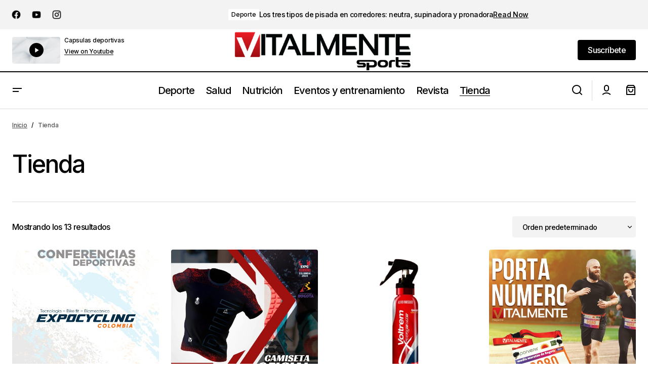

--- FILE ---
content_type: text/html; charset=UTF-8
request_url: https://www.vitalmente.co/tienda/
body_size: 26923
content:
<!doctype html>
<html lang="es">
<head>
	<meta charset="UTF-8" />
	<meta name="viewport" content="width=device-width, initial-scale=1" />
	<link rel="profile" href="https://gmpg.org/xfn/11" />

	<meta name='robots' content='index, follow, max-image-preview:large, max-snippet:-1, max-video-preview:-1' />
	<style>img:is([sizes="auto" i], [sizes^="auto," i]) { contain-intrinsic-size: 3000px 1500px }</style>
	
	<!-- This site is optimized with the Yoast SEO plugin v26.0 - https://yoast.com/wordpress/plugins/seo/ -->
	<title>Tienda - Vitalmente Sport</title>
	<link rel="canonical" href="https://www.vitalmente.co/tienda/" />
	<meta property="og:locale" content="es_ES" />
	<meta property="og:type" content="article" />
	<meta property="og:title" content="Tienda - Vitalmente Sport" />
	<meta property="og:url" content="https://www.vitalmente.co/tienda/" />
	<meta property="og:site_name" content="Vitalmente Sport" />
	<meta property="article:modified_time" content="2024-06-15T02:46:14+00:00" />
	<meta name="twitter:card" content="summary_large_image" />
	<script type="application/ld+json" class="yoast-schema-graph">{"@context":"https://schema.org","@graph":[{"@type":"WebPage","@id":"https://www.vitalmente.co/tienda/","url":"https://www.vitalmente.co/tienda/","name":"Tienda - Vitalmente Sport","isPartOf":{"@id":"https://www.vitalmente.co/#website"},"primaryImageOfPage":{"@id":"https://www.vitalmente.co/tienda/#primaryimage"},"image":{"@id":"https://www.vitalmente.co/tienda/#primaryimage"},"thumbnailUrl":"https://www.vitalmente.co/wp-content/uploads/2024/03/Portada-web-expo-cycling-colombia-marzo-2024.jpg","datePublished":"2020-01-25T04:58:36+00:00","dateModified":"2024-06-15T02:46:14+00:00","breadcrumb":{"@id":"https://www.vitalmente.co/tienda/#breadcrumb"},"inLanguage":"es","potentialAction":[{"@type":"ReadAction","target":["https://www.vitalmente.co/tienda/"]}]},{"@type":"ImageObject","inLanguage":"es","@id":"https://www.vitalmente.co/tienda/#primaryimage","url":"https://www.vitalmente.co/wp-content/uploads/2024/03/Portada-web-expo-cycling-colombia-marzo-2024.jpg","contentUrl":"https://www.vitalmente.co/wp-content/uploads/2024/03/Portada-web-expo-cycling-colombia-marzo-2024.jpg","width":1080,"height":1350,"caption":"Portada-web-expo-cycling-colombia-marzo-2024"},{"@type":"BreadcrumbList","@id":"https://www.vitalmente.co/tienda/#breadcrumb","itemListElement":[{"@type":"ListItem","position":1,"name":"Portada","item":"https://www.vitalmente.co/"},{"@type":"ListItem","position":2,"name":"Tienda"}]},{"@type":"WebSite","@id":"https://www.vitalmente.co/#website","url":"https://www.vitalmente.co/","name":"Vitalmente Sport","description":"Deporte - Salud - Nutrición","potentialAction":[{"@type":"SearchAction","target":{"@type":"EntryPoint","urlTemplate":"https://www.vitalmente.co/?s={search_term_string}"},"query-input":{"@type":"PropertyValueSpecification","valueRequired":true,"valueName":"search_term_string"}}],"inLanguage":"es"}]}</script>
	<!-- / Yoast SEO plugin. -->


<link rel='dns-prefetch' href='//fonts.googleapis.com' />
<link href='https://fonts.gstatic.com' crossorigin rel='preconnect' />
<link rel="alternate" type="application/rss+xml" title="Vitalmente Sport &raquo; Feed" href="https://www.vitalmente.co/feed/" />
<link rel="alternate" type="application/rss+xml" title="Vitalmente Sport &raquo; Feed de los comentarios" href="https://www.vitalmente.co/comments/feed/" />
<link rel="alternate" type="text/calendar" title="Vitalmente Sport &raquo; iCal Feed" href="https://www.vitalmente.co/calendario/?ical=1" />
<link rel="alternate" type="application/rss+xml" title="Vitalmente Sport &raquo; Productos Feed" href="https://www.vitalmente.co/tienda/feed/" />
		<!-- This site uses the Google Analytics by MonsterInsights plugin v9.8.0 - Using Analytics tracking - https://www.monsterinsights.com/ -->
							<script src="//www.googletagmanager.com/gtag/js?id=G-6WG5WG6Q1J"  data-cfasync="false" data-wpfc-render="false" async></script>
			<script data-cfasync="false" data-wpfc-render="false">
				var mi_version = '9.8.0';
				var mi_track_user = true;
				var mi_no_track_reason = '';
								var MonsterInsightsDefaultLocations = {"page_location":"https:\/\/www.vitalmente.co\/tienda\/"};
								if ( typeof MonsterInsightsPrivacyGuardFilter === 'function' ) {
					var MonsterInsightsLocations = (typeof MonsterInsightsExcludeQuery === 'object') ? MonsterInsightsPrivacyGuardFilter( MonsterInsightsExcludeQuery ) : MonsterInsightsPrivacyGuardFilter( MonsterInsightsDefaultLocations );
				} else {
					var MonsterInsightsLocations = (typeof MonsterInsightsExcludeQuery === 'object') ? MonsterInsightsExcludeQuery : MonsterInsightsDefaultLocations;
				}

								var disableStrs = [
										'ga-disable-G-6WG5WG6Q1J',
									];

				/* Function to detect opted out users */
				function __gtagTrackerIsOptedOut() {
					for (var index = 0; index < disableStrs.length; index++) {
						if (document.cookie.indexOf(disableStrs[index] + '=true') > -1) {
							return true;
						}
					}

					return false;
				}

				/* Disable tracking if the opt-out cookie exists. */
				if (__gtagTrackerIsOptedOut()) {
					for (var index = 0; index < disableStrs.length; index++) {
						window[disableStrs[index]] = true;
					}
				}

				/* Opt-out function */
				function __gtagTrackerOptout() {
					for (var index = 0; index < disableStrs.length; index++) {
						document.cookie = disableStrs[index] + '=true; expires=Thu, 31 Dec 2099 23:59:59 UTC; path=/';
						window[disableStrs[index]] = true;
					}
				}

				if ('undefined' === typeof gaOptout) {
					function gaOptout() {
						__gtagTrackerOptout();
					}
				}
								window.dataLayer = window.dataLayer || [];

				window.MonsterInsightsDualTracker = {
					helpers: {},
					trackers: {},
				};
				if (mi_track_user) {
					function __gtagDataLayer() {
						dataLayer.push(arguments);
					}

					function __gtagTracker(type, name, parameters) {
						if (!parameters) {
							parameters = {};
						}

						if (parameters.send_to) {
							__gtagDataLayer.apply(null, arguments);
							return;
						}

						if (type === 'event') {
														parameters.send_to = monsterinsights_frontend.v4_id;
							var hookName = name;
							if (typeof parameters['event_category'] !== 'undefined') {
								hookName = parameters['event_category'] + ':' + name;
							}

							if (typeof MonsterInsightsDualTracker.trackers[hookName] !== 'undefined') {
								MonsterInsightsDualTracker.trackers[hookName](parameters);
							} else {
								__gtagDataLayer('event', name, parameters);
							}
							
						} else {
							__gtagDataLayer.apply(null, arguments);
						}
					}

					__gtagTracker('js', new Date());
					__gtagTracker('set', {
						'developer_id.dZGIzZG': true,
											});
					if ( MonsterInsightsLocations.page_location ) {
						__gtagTracker('set', MonsterInsightsLocations);
					}
										__gtagTracker('config', 'G-6WG5WG6Q1J', {"forceSSL":"true","link_attribution":"true"} );
										window.gtag = __gtagTracker;										(function () {
						/* https://developers.google.com/analytics/devguides/collection/analyticsjs/ */
						/* ga and __gaTracker compatibility shim. */
						var noopfn = function () {
							return null;
						};
						var newtracker = function () {
							return new Tracker();
						};
						var Tracker = function () {
							return null;
						};
						var p = Tracker.prototype;
						p.get = noopfn;
						p.set = noopfn;
						p.send = function () {
							var args = Array.prototype.slice.call(arguments);
							args.unshift('send');
							__gaTracker.apply(null, args);
						};
						var __gaTracker = function () {
							var len = arguments.length;
							if (len === 0) {
								return;
							}
							var f = arguments[len - 1];
							if (typeof f !== 'object' || f === null || typeof f.hitCallback !== 'function') {
								if ('send' === arguments[0]) {
									var hitConverted, hitObject = false, action;
									if ('event' === arguments[1]) {
										if ('undefined' !== typeof arguments[3]) {
											hitObject = {
												'eventAction': arguments[3],
												'eventCategory': arguments[2],
												'eventLabel': arguments[4],
												'value': arguments[5] ? arguments[5] : 1,
											}
										}
									}
									if ('pageview' === arguments[1]) {
										if ('undefined' !== typeof arguments[2]) {
											hitObject = {
												'eventAction': 'page_view',
												'page_path': arguments[2],
											}
										}
									}
									if (typeof arguments[2] === 'object') {
										hitObject = arguments[2];
									}
									if (typeof arguments[5] === 'object') {
										Object.assign(hitObject, arguments[5]);
									}
									if ('undefined' !== typeof arguments[1].hitType) {
										hitObject = arguments[1];
										if ('pageview' === hitObject.hitType) {
											hitObject.eventAction = 'page_view';
										}
									}
									if (hitObject) {
										action = 'timing' === arguments[1].hitType ? 'timing_complete' : hitObject.eventAction;
										hitConverted = mapArgs(hitObject);
										__gtagTracker('event', action, hitConverted);
									}
								}
								return;
							}

							function mapArgs(args) {
								var arg, hit = {};
								var gaMap = {
									'eventCategory': 'event_category',
									'eventAction': 'event_action',
									'eventLabel': 'event_label',
									'eventValue': 'event_value',
									'nonInteraction': 'non_interaction',
									'timingCategory': 'event_category',
									'timingVar': 'name',
									'timingValue': 'value',
									'timingLabel': 'event_label',
									'page': 'page_path',
									'location': 'page_location',
									'title': 'page_title',
									'referrer' : 'page_referrer',
								};
								for (arg in args) {
																		if (!(!args.hasOwnProperty(arg) || !gaMap.hasOwnProperty(arg))) {
										hit[gaMap[arg]] = args[arg];
									} else {
										hit[arg] = args[arg];
									}
								}
								return hit;
							}

							try {
								f.hitCallback();
							} catch (ex) {
							}
						};
						__gaTracker.create = newtracker;
						__gaTracker.getByName = newtracker;
						__gaTracker.getAll = function () {
							return [];
						};
						__gaTracker.remove = noopfn;
						__gaTracker.loaded = true;
						window['__gaTracker'] = __gaTracker;
					})();
									} else {
										console.log("");
					(function () {
						function __gtagTracker() {
							return null;
						}

						window['__gtagTracker'] = __gtagTracker;
						window['gtag'] = __gtagTracker;
					})();
									}
			</script>
			
							<!-- / Google Analytics by MonsterInsights -->
		<script>
window._wpemojiSettings = {"baseUrl":"https:\/\/s.w.org\/images\/core\/emoji\/16.0.1\/72x72\/","ext":".png","svgUrl":"https:\/\/s.w.org\/images\/core\/emoji\/16.0.1\/svg\/","svgExt":".svg","source":{"concatemoji":"https:\/\/www.vitalmente.co\/wp-includes\/js\/wp-emoji-release.min.js?ver=6.8.3"}};
/*! This file is auto-generated */
!function(s,n){var o,i,e;function c(e){try{var t={supportTests:e,timestamp:(new Date).valueOf()};sessionStorage.setItem(o,JSON.stringify(t))}catch(e){}}function p(e,t,n){e.clearRect(0,0,e.canvas.width,e.canvas.height),e.fillText(t,0,0);var t=new Uint32Array(e.getImageData(0,0,e.canvas.width,e.canvas.height).data),a=(e.clearRect(0,0,e.canvas.width,e.canvas.height),e.fillText(n,0,0),new Uint32Array(e.getImageData(0,0,e.canvas.width,e.canvas.height).data));return t.every(function(e,t){return e===a[t]})}function u(e,t){e.clearRect(0,0,e.canvas.width,e.canvas.height),e.fillText(t,0,0);for(var n=e.getImageData(16,16,1,1),a=0;a<n.data.length;a++)if(0!==n.data[a])return!1;return!0}function f(e,t,n,a){switch(t){case"flag":return n(e,"\ud83c\udff3\ufe0f\u200d\u26a7\ufe0f","\ud83c\udff3\ufe0f\u200b\u26a7\ufe0f")?!1:!n(e,"\ud83c\udde8\ud83c\uddf6","\ud83c\udde8\u200b\ud83c\uddf6")&&!n(e,"\ud83c\udff4\udb40\udc67\udb40\udc62\udb40\udc65\udb40\udc6e\udb40\udc67\udb40\udc7f","\ud83c\udff4\u200b\udb40\udc67\u200b\udb40\udc62\u200b\udb40\udc65\u200b\udb40\udc6e\u200b\udb40\udc67\u200b\udb40\udc7f");case"emoji":return!a(e,"\ud83e\udedf")}return!1}function g(e,t,n,a){var r="undefined"!=typeof WorkerGlobalScope&&self instanceof WorkerGlobalScope?new OffscreenCanvas(300,150):s.createElement("canvas"),o=r.getContext("2d",{willReadFrequently:!0}),i=(o.textBaseline="top",o.font="600 32px Arial",{});return e.forEach(function(e){i[e]=t(o,e,n,a)}),i}function t(e){var t=s.createElement("script");t.src=e,t.defer=!0,s.head.appendChild(t)}"undefined"!=typeof Promise&&(o="wpEmojiSettingsSupports",i=["flag","emoji"],n.supports={everything:!0,everythingExceptFlag:!0},e=new Promise(function(e){s.addEventListener("DOMContentLoaded",e,{once:!0})}),new Promise(function(t){var n=function(){try{var e=JSON.parse(sessionStorage.getItem(o));if("object"==typeof e&&"number"==typeof e.timestamp&&(new Date).valueOf()<e.timestamp+604800&&"object"==typeof e.supportTests)return e.supportTests}catch(e){}return null}();if(!n){if("undefined"!=typeof Worker&&"undefined"!=typeof OffscreenCanvas&&"undefined"!=typeof URL&&URL.createObjectURL&&"undefined"!=typeof Blob)try{var e="postMessage("+g.toString()+"("+[JSON.stringify(i),f.toString(),p.toString(),u.toString()].join(",")+"));",a=new Blob([e],{type:"text/javascript"}),r=new Worker(URL.createObjectURL(a),{name:"wpTestEmojiSupports"});return void(r.onmessage=function(e){c(n=e.data),r.terminate(),t(n)})}catch(e){}c(n=g(i,f,p,u))}t(n)}).then(function(e){for(var t in e)n.supports[t]=e[t],n.supports.everything=n.supports.everything&&n.supports[t],"flag"!==t&&(n.supports.everythingExceptFlag=n.supports.everythingExceptFlag&&n.supports[t]);n.supports.everythingExceptFlag=n.supports.everythingExceptFlag&&!n.supports.flag,n.DOMReady=!1,n.readyCallback=function(){n.DOMReady=!0}}).then(function(){return e}).then(function(){var e;n.supports.everything||(n.readyCallback(),(e=n.source||{}).concatemoji?t(e.concatemoji):e.wpemoji&&e.twemoji&&(t(e.twemoji),t(e.wpemoji)))}))}((window,document),window._wpemojiSettings);
</script>
<style id='wp-emoji-styles-inline-css'>

	img.wp-smiley, img.emoji {
		display: inline !important;
		border: none !important;
		box-shadow: none !important;
		height: 1em !important;
		width: 1em !important;
		margin: 0 0.07em !important;
		vertical-align: -0.1em !important;
		background: none !important;
		padding: 0 !important;
	}
</style>
<link rel='stylesheet' id='wp-block-library-css' href='https://www.vitalmente.co/wp-includes/css/dist/block-library/style.min.css?ver=6.8.3' media='all' />
<style id='classic-theme-styles-inline-css'>
/*! This file is auto-generated */
.wp-block-button__link{color:#fff;background-color:#32373c;border-radius:9999px;box-shadow:none;text-decoration:none;padding:calc(.667em + 2px) calc(1.333em + 2px);font-size:1.125em}.wp-block-file__button{background:#32373c;color:#fff;text-decoration:none}
</style>
<style id='global-styles-inline-css'>
:root{--wp--preset--aspect-ratio--square: 1;--wp--preset--aspect-ratio--4-3: 4/3;--wp--preset--aspect-ratio--3-4: 3/4;--wp--preset--aspect-ratio--3-2: 3/2;--wp--preset--aspect-ratio--2-3: 2/3;--wp--preset--aspect-ratio--16-9: 16/9;--wp--preset--aspect-ratio--9-16: 9/16;--wp--preset--color--black: #000000;--wp--preset--color--cyan-bluish-gray: #abb8c3;--wp--preset--color--white: #FFFFFF;--wp--preset--color--pale-pink: #f78da7;--wp--preset--color--vivid-red: #cf2e2e;--wp--preset--color--luminous-vivid-orange: #ff6900;--wp--preset--color--luminous-vivid-amber: #fcb900;--wp--preset--color--light-green-cyan: #7bdcb5;--wp--preset--color--vivid-green-cyan: #00d084;--wp--preset--color--pale-cyan-blue: #8ed1fc;--wp--preset--color--vivid-cyan-blue: #0693e3;--wp--preset--color--vivid-purple: #9b51e0;--wp--preset--color--blue: #59BACC;--wp--preset--color--green: #58AD69;--wp--preset--color--orange: #FFBC49;--wp--preset--color--red: #e32c26;--wp--preset--color--gray-50: #f8f9fa;--wp--preset--color--gray-100: #f8f9fb;--wp--preset--color--gray-200: #E0E0E0;--wp--preset--color--primary: #000000;--wp--preset--color--secondary: #525252;--wp--preset--color--layout: #F3F3F3;--wp--preset--color--border: #D9D9D9;--wp--preset--gradient--vivid-cyan-blue-to-vivid-purple: linear-gradient(135deg,rgba(6,147,227,1) 0%,rgb(155,81,224) 100%);--wp--preset--gradient--light-green-cyan-to-vivid-green-cyan: linear-gradient(135deg,rgb(122,220,180) 0%,rgb(0,208,130) 100%);--wp--preset--gradient--luminous-vivid-amber-to-luminous-vivid-orange: linear-gradient(135deg,rgba(252,185,0,1) 0%,rgba(255,105,0,1) 100%);--wp--preset--gradient--luminous-vivid-orange-to-vivid-red: linear-gradient(135deg,rgba(255,105,0,1) 0%,rgb(207,46,46) 100%);--wp--preset--gradient--very-light-gray-to-cyan-bluish-gray: linear-gradient(135deg,rgb(238,238,238) 0%,rgb(169,184,195) 100%);--wp--preset--gradient--cool-to-warm-spectrum: linear-gradient(135deg,rgb(74,234,220) 0%,rgb(151,120,209) 20%,rgb(207,42,186) 40%,rgb(238,44,130) 60%,rgb(251,105,98) 80%,rgb(254,248,76) 100%);--wp--preset--gradient--blush-light-purple: linear-gradient(135deg,rgb(255,206,236) 0%,rgb(152,150,240) 100%);--wp--preset--gradient--blush-bordeaux: linear-gradient(135deg,rgb(254,205,165) 0%,rgb(254,45,45) 50%,rgb(107,0,62) 100%);--wp--preset--gradient--luminous-dusk: linear-gradient(135deg,rgb(255,203,112) 0%,rgb(199,81,192) 50%,rgb(65,88,208) 100%);--wp--preset--gradient--pale-ocean: linear-gradient(135deg,rgb(255,245,203) 0%,rgb(182,227,212) 50%,rgb(51,167,181) 100%);--wp--preset--gradient--electric-grass: linear-gradient(135deg,rgb(202,248,128) 0%,rgb(113,206,126) 100%);--wp--preset--gradient--midnight: linear-gradient(135deg,rgb(2,3,129) 0%,rgb(40,116,252) 100%);--wp--preset--font-size--small: 13px;--wp--preset--font-size--medium: 20px;--wp--preset--font-size--large: 36px;--wp--preset--font-size--x-large: 42px;--wp--preset--spacing--20: 0.44rem;--wp--preset--spacing--30: 0.67rem;--wp--preset--spacing--40: 1rem;--wp--preset--spacing--50: 1.5rem;--wp--preset--spacing--60: 2.25rem;--wp--preset--spacing--70: 3.38rem;--wp--preset--spacing--80: 5.06rem;--wp--preset--shadow--natural: 6px 6px 9px rgba(0, 0, 0, 0.2);--wp--preset--shadow--deep: 12px 12px 50px rgba(0, 0, 0, 0.4);--wp--preset--shadow--sharp: 6px 6px 0px rgba(0, 0, 0, 0.2);--wp--preset--shadow--outlined: 6px 6px 0px -3px rgba(255, 255, 255, 1), 6px 6px rgba(0, 0, 0, 1);--wp--preset--shadow--crisp: 6px 6px 0px rgba(0, 0, 0, 1);}:root :where(.is-layout-flow) > :first-child{margin-block-start: 0;}:root :where(.is-layout-flow) > :last-child{margin-block-end: 0;}:root :where(.is-layout-flow) > *{margin-block-start: 24px;margin-block-end: 0;}:root :where(.is-layout-constrained) > :first-child{margin-block-start: 0;}:root :where(.is-layout-constrained) > :last-child{margin-block-end: 0;}:root :where(.is-layout-constrained) > *{margin-block-start: 24px;margin-block-end: 0;}:root :where(.is-layout-flex){gap: 24px;}:root :where(.is-layout-grid){gap: 24px;}body .is-layout-flex{display: flex;}.is-layout-flex{flex-wrap: wrap;align-items: center;}.is-layout-flex > :is(*, div){margin: 0;}body .is-layout-grid{display: grid;}.is-layout-grid > :is(*, div){margin: 0;}.has-black-color{color: var(--wp--preset--color--black) !important;}.has-cyan-bluish-gray-color{color: var(--wp--preset--color--cyan-bluish-gray) !important;}.has-white-color{color: var(--wp--preset--color--white) !important;}.has-pale-pink-color{color: var(--wp--preset--color--pale-pink) !important;}.has-vivid-red-color{color: var(--wp--preset--color--vivid-red) !important;}.has-luminous-vivid-orange-color{color: var(--wp--preset--color--luminous-vivid-orange) !important;}.has-luminous-vivid-amber-color{color: var(--wp--preset--color--luminous-vivid-amber) !important;}.has-light-green-cyan-color{color: var(--wp--preset--color--light-green-cyan) !important;}.has-vivid-green-cyan-color{color: var(--wp--preset--color--vivid-green-cyan) !important;}.has-pale-cyan-blue-color{color: var(--wp--preset--color--pale-cyan-blue) !important;}.has-vivid-cyan-blue-color{color: var(--wp--preset--color--vivid-cyan-blue) !important;}.has-vivid-purple-color{color: var(--wp--preset--color--vivid-purple) !important;}.has-blue-color{color: var(--wp--preset--color--blue) !important;}.has-green-color{color: var(--wp--preset--color--green) !important;}.has-orange-color{color: var(--wp--preset--color--orange) !important;}.has-red-color{color: var(--wp--preset--color--red) !important;}.has-gray-50-color{color: var(--wp--preset--color--gray-50) !important;}.has-gray-100-color{color: var(--wp--preset--color--gray-100) !important;}.has-gray-200-color{color: var(--wp--preset--color--gray-200) !important;}.has-primary-color{color: var(--wp--preset--color--primary) !important;}.has-secondary-color{color: var(--wp--preset--color--secondary) !important;}.has-layout-color{color: var(--wp--preset--color--layout) !important;}.has-border-color{color: var(--wp--preset--color--border) !important;}.has-black-background-color{background-color: var(--wp--preset--color--black) !important;}.has-cyan-bluish-gray-background-color{background-color: var(--wp--preset--color--cyan-bluish-gray) !important;}.has-white-background-color{background-color: var(--wp--preset--color--white) !important;}.has-pale-pink-background-color{background-color: var(--wp--preset--color--pale-pink) !important;}.has-vivid-red-background-color{background-color: var(--wp--preset--color--vivid-red) !important;}.has-luminous-vivid-orange-background-color{background-color: var(--wp--preset--color--luminous-vivid-orange) !important;}.has-luminous-vivid-amber-background-color{background-color: var(--wp--preset--color--luminous-vivid-amber) !important;}.has-light-green-cyan-background-color{background-color: var(--wp--preset--color--light-green-cyan) !important;}.has-vivid-green-cyan-background-color{background-color: var(--wp--preset--color--vivid-green-cyan) !important;}.has-pale-cyan-blue-background-color{background-color: var(--wp--preset--color--pale-cyan-blue) !important;}.has-vivid-cyan-blue-background-color{background-color: var(--wp--preset--color--vivid-cyan-blue) !important;}.has-vivid-purple-background-color{background-color: var(--wp--preset--color--vivid-purple) !important;}.has-blue-background-color{background-color: var(--wp--preset--color--blue) !important;}.has-green-background-color{background-color: var(--wp--preset--color--green) !important;}.has-orange-background-color{background-color: var(--wp--preset--color--orange) !important;}.has-red-background-color{background-color: var(--wp--preset--color--red) !important;}.has-gray-50-background-color{background-color: var(--wp--preset--color--gray-50) !important;}.has-gray-100-background-color{background-color: var(--wp--preset--color--gray-100) !important;}.has-gray-200-background-color{background-color: var(--wp--preset--color--gray-200) !important;}.has-primary-background-color{background-color: var(--wp--preset--color--primary) !important;}.has-secondary-background-color{background-color: var(--wp--preset--color--secondary) !important;}.has-layout-background-color{background-color: var(--wp--preset--color--layout) !important;}.has-border-background-color{background-color: var(--wp--preset--color--border) !important;}.has-black-border-color{border-color: var(--wp--preset--color--black) !important;}.has-cyan-bluish-gray-border-color{border-color: var(--wp--preset--color--cyan-bluish-gray) !important;}.has-white-border-color{border-color: var(--wp--preset--color--white) !important;}.has-pale-pink-border-color{border-color: var(--wp--preset--color--pale-pink) !important;}.has-vivid-red-border-color{border-color: var(--wp--preset--color--vivid-red) !important;}.has-luminous-vivid-orange-border-color{border-color: var(--wp--preset--color--luminous-vivid-orange) !important;}.has-luminous-vivid-amber-border-color{border-color: var(--wp--preset--color--luminous-vivid-amber) !important;}.has-light-green-cyan-border-color{border-color: var(--wp--preset--color--light-green-cyan) !important;}.has-vivid-green-cyan-border-color{border-color: var(--wp--preset--color--vivid-green-cyan) !important;}.has-pale-cyan-blue-border-color{border-color: var(--wp--preset--color--pale-cyan-blue) !important;}.has-vivid-cyan-blue-border-color{border-color: var(--wp--preset--color--vivid-cyan-blue) !important;}.has-vivid-purple-border-color{border-color: var(--wp--preset--color--vivid-purple) !important;}.has-blue-border-color{border-color: var(--wp--preset--color--blue) !important;}.has-green-border-color{border-color: var(--wp--preset--color--green) !important;}.has-orange-border-color{border-color: var(--wp--preset--color--orange) !important;}.has-red-border-color{border-color: var(--wp--preset--color--red) !important;}.has-gray-50-border-color{border-color: var(--wp--preset--color--gray-50) !important;}.has-gray-100-border-color{border-color: var(--wp--preset--color--gray-100) !important;}.has-gray-200-border-color{border-color: var(--wp--preset--color--gray-200) !important;}.has-primary-border-color{border-color: var(--wp--preset--color--primary) !important;}.has-secondary-border-color{border-color: var(--wp--preset--color--secondary) !important;}.has-layout-border-color{border-color: var(--wp--preset--color--layout) !important;}.has-border-border-color{border-color: var(--wp--preset--color--border) !important;}.has-vivid-cyan-blue-to-vivid-purple-gradient-background{background: var(--wp--preset--gradient--vivid-cyan-blue-to-vivid-purple) !important;}.has-light-green-cyan-to-vivid-green-cyan-gradient-background{background: var(--wp--preset--gradient--light-green-cyan-to-vivid-green-cyan) !important;}.has-luminous-vivid-amber-to-luminous-vivid-orange-gradient-background{background: var(--wp--preset--gradient--luminous-vivid-amber-to-luminous-vivid-orange) !important;}.has-luminous-vivid-orange-to-vivid-red-gradient-background{background: var(--wp--preset--gradient--luminous-vivid-orange-to-vivid-red) !important;}.has-very-light-gray-to-cyan-bluish-gray-gradient-background{background: var(--wp--preset--gradient--very-light-gray-to-cyan-bluish-gray) !important;}.has-cool-to-warm-spectrum-gradient-background{background: var(--wp--preset--gradient--cool-to-warm-spectrum) !important;}.has-blush-light-purple-gradient-background{background: var(--wp--preset--gradient--blush-light-purple) !important;}.has-blush-bordeaux-gradient-background{background: var(--wp--preset--gradient--blush-bordeaux) !important;}.has-luminous-dusk-gradient-background{background: var(--wp--preset--gradient--luminous-dusk) !important;}.has-pale-ocean-gradient-background{background: var(--wp--preset--gradient--pale-ocean) !important;}.has-electric-grass-gradient-background{background: var(--wp--preset--gradient--electric-grass) !important;}.has-midnight-gradient-background{background: var(--wp--preset--gradient--midnight) !important;}.has-small-font-size{font-size: var(--wp--preset--font-size--small) !important;}.has-medium-font-size{font-size: var(--wp--preset--font-size--medium) !important;}.has-large-font-size{font-size: var(--wp--preset--font-size--large) !important;}.has-x-large-font-size{font-size: var(--wp--preset--font-size--x-large) !important;}
:root :where(.wp-block-pullquote){font-size: 1.5em;line-height: 1.6;}
</style>
<link rel='stylesheet' id='woocommerce-layout-css' href='https://www.vitalmente.co/wp-content/plugins/woocommerce/assets/css/woocommerce-layout.css?ver=10.2.3' media='all' />
<link rel='stylesheet' id='woocommerce-smallscreen-css' href='https://www.vitalmente.co/wp-content/plugins/woocommerce/assets/css/woocommerce-smallscreen.css?ver=10.2.3' media='only screen and (max-width: 768px)' />
<link rel='stylesheet' id='woocommerce-general-css' href='https://www.vitalmente.co/wp-content/plugins/woocommerce/assets/css/woocommerce.css?ver=10.2.3' media='all' />
<style id='woocommerce-inline-inline-css'>
.woocommerce form .form-row .required { visibility: visible; }
</style>
<link rel='stylesheet' id='tribe-events-v2-single-skeleton-css' href='https://www.vitalmente.co/wp-content/plugins/the-events-calendar/build/css/tribe-events-single-skeleton.css?ver=6.15.11' media='all' />
<link rel='stylesheet' id='tribe-events-v2-single-skeleton-full-css' href='https://www.vitalmente.co/wp-content/plugins/the-events-calendar/build/css/tribe-events-single-full.css?ver=6.15.11' media='all' />
<link rel='stylesheet' id='tec-events-elementor-widgets-base-styles-css' href='https://www.vitalmente.co/wp-content/plugins/the-events-calendar/build/css/integrations/plugins/elementor/widgets/widget-base.css?ver=6.15.11' media='all' />
<link rel='stylesheet' id='brands-styles-css' href='https://www.vitalmente.co/wp-content/plugins/woocommerce/assets/css/brands.css?ver=10.2.3' media='all' />
<style id='cs-elementor-editor-inline-css'>
:root {  --cs-desktop-container: 1448px; --cs-laptop-container: 1200px; --cs-tablet-container: 992px; --cs-mobile-container: 576px; }
</style>
<link rel='stylesheet' id='csco_css_wc-css' href='https://www.vitalmente.co/wp-content/themes/maag/assets/css/woocommerce.css?ver=1.0.0' media='all' />
<style id='csco_css_wc-inline-css'>
:root {
		--cs-wc-label-products: "Products";
		--cs-wc-label-cart: "Cart";
		--cs-wc-label-delete: "Delete";
	}
</style>
<link rel='stylesheet' id='csco-styles-css' href='https://www.vitalmente.co/wp-content/themes/maag/style.css?ver=1.0.7' media='all' />
<style id='csco-styles-inline-css'>

:root {
	/* Base Font */
	--cs-font-base-family: Inter;
	--cs-font-base-size: 1rem;
	--cs-font-base-weight: 400;
	--cs-font-base-style: normal;
	--cs-font-base-letter-spacing: normal;
	--cs-font-base-line-height: 1.5;

	/* Primary Font */
	--cs-font-primary-family: Inter;
	--cs-font-primary-size: 1rem;
	--cs-font-primary-weight: 500;
	--cs-font-primary-style: normal;
	--cs-font-primary-letter-spacing: -0.04em;
	--cs-font-primary-text-transform: none;
	--cs-font-primary-line-height: 1.4;

	/* Secondary Font */
	--cs-font-secondary-family: Inter;
	--cs-font-secondary-size: 0.75rem;
	--cs-font-secondary-weight: 500;
	--cs-font-secondary-style: normal;
	--cs-font-secondary-letter-spacing: -0.02em;
	--cs-font-secondary-text-transform: none;
	--cs-font-secondary-line-height: 1.2;

	/* Section Headings Font */
	--cs-font-section-headings-family: Inter;
	--cs-font-section-headings-size: 1rem;
	--cs-font-section-headings-weight: 500;
	--cs-font-section-headings-style: normal;
	--cs-font-section-headings-letter-spacing: -0.04em;
	--cs-font-section-headings-text-transform: none;
	--cs-font-section-headings-line-height: 1.2;

	/* Post Title Font Size */
	--cs-font-post-title-family: Inter;
	--cs-font-post-title-weight: 500;
	--cs-font-post-title-size: 3rem;
	--cs-font-post-title-letter-spacing: -0.04em;
	--cs-font-post-title-text-transform: none;
	--cs-font-post-title-line-height: 1.2;

	/* Post Subbtitle */
	--cs-font-post-subtitle-family: Inter;
	--cs-font-post-subtitle-weight: 500;
	--cs-font-post-subtitle-size: 1rem;
	--cs-font-post-subtitle-letter-spacing: -0.04em;
	--cs-font-post-subtitle-line-height: 1.4;

	/* Post Category Font */
	--cs-font-category-family: Inter;
	--cs-font-category-size: 0.75rem;
	--cs-font-category-weight: 500;
	--cs-font-category-style: normal;
	--cs-font-category-letter-spacing: -0.02em;
	--cs-font-category-text-transform: none;
	--cs-font-category-line-height: 1.2;

	/* Post Meta Font */
	--cs-font-post-meta-family: Inter;
	--cs-font-post-meta-size: 0.75rem;
	--cs-font-post-meta-weight: 500;
	--cs-font-post-meta-style: normal;
	--cs-font-post-meta-letter-spacing: -0.02em;
	--cs-font-post-meta-text-transform: none;
	--cs-font-post-meta-line-height: 1.2;

	/* Post Content */
	--cs-font-post-content-family: Inter;
	--cs-font-post-content-weight: 400;
	--cs-font-post-content-size: 1.25rem;
	--cs-font-post-content-letter-spacing: normal;
	--cs-font-post-content-line-height: 1.8;

	/* Input Font */
	--cs-font-input-family: Inter;
	--cs-font-input-size: 0.875rem;
	--cs-font-input-weight: 500;
	--cs-font-input-style: normal;
	--cs-font-input-line-height: 1.4;
	--cs-font-input-letter-spacing: -0.04em;
	--cs-font-input-text-transform: none;

	/* Entry Title Font Size */
	--cs-font-entry-title-family: Inter;
	--cs-font-entry-title-weight: 500;
	--cs-font-entry-title-style: normal;
	--cs-font-entry-title-letter-spacing: -0.04em;
	--cs-font-entry-title-line-height: 1.2;
	--cs-font-entry-title-text-transform: none;

	/* Entry Excerpt */
	--cs-font-entry-excerpt-family: Inter;
	--cs-font-entry-excerpt-weight: 500;
	--cs-font-entry-excerpt-size: 1rem;
	--cs-font-entry-excerpt-letter-spacing: -0.04em;
	--cs-font-entry-excerpt-line-height: 1.4;

	/* Logos --------------- */

	/* Main Logo */
	--cs-font-main-logo-family: Inter;
	--cs-font-main-logo-size: 1.375rem;
	--cs-font-main-logo-weight: 700;
	--cs-font-main-logo-style: normal;
	--cs-font-main-logo-letter-spacing: -0.02em;
	--cs-font-main-logo-text-transform: none;

	/* Mobile Logo */
	--cs-font-mobile-logo-family: Inter;
	--cs-font-mobile-logo-size: 1.375rem;
	--cs-font-mobile-logo-weight: 700;
	--cs-font-mobile-logo-style: normal;
	--cs-font-mobile-logo-letter-spacing: -0.02em;
	--cs-font-mobile-logo-text-transform: none;

	/* Footer Logo */
	--cs-font-footer-logo-family: Inter;
	--cs-font-footer-logo-size: 1.375rem;
	--cs-font-footer-logo-weight: 700;
	--cs-font-footer-logo-style: normal;
	--cs-font-footer-logo-letter-spacing: -0.02em;
	--cs-font-footer-logo-text-transform: none;

	/* Headings --------------- */

	/* Headings */
	--cs-font-headings-family: Inter;
	--cs-font-headings-weight: 500;
	--cs-font-headings-style: normal;
	--cs-font-headings-line-height: 1.2;
	--cs-font-headings-letter-spacing: -0.04em;
	--cs-font-headings-text-transform: none;

	/* Menu Font --------------- */

	/* Menu */
	/* Used for main top level menu elements. */
	--cs-font-menu-family: Inter;
	--cs-font-menu-size: 1.25rem;
	--cs-font-menu-weight: 500;
	--cs-font-menu-style: normal;
	--cs-font-menu-letter-spacing: -0.04em;
	--cs-font-menu-text-transform: none;
	--cs-font-menu-line-height: 1.2;

	/* Submenu Font */
	/* Used for submenu elements. */
	--cs-font-submenu-family: Inter;
	--cs-font-submenu-size: 1rem;
	--cs-font-submenu-weight: 500;
	--cs-font-submenu-style: normal;
	--cs-font-submenu-letter-spacing: -0.04em;
	--cs-font-submenu-text-transform: none;
	--cs-font-submenu-line-height: 1.4;

	/* Footer Menu */
	--cs-font-footer-menu-family: Inter;
	--cs-font-footer-menu-size: 1rem;
	--cs-font-footer-menu-weight: 500;
	--cs-font-footer-menu-style: normal;
	--cs-font-footer-menu-letter-spacing: -0.04em;
	--cs-font-footer-menu-text-transform: none;
	--cs-font-footer-menu-line-height: 1.4;

	/* Footer Submenu Font */
	--cs-font-footer-submenu-family: Inter;
	--cs-font-footer-submenu-size: 1rem;
	--cs-font-footer-submenu-weight: 500;
	--cs-font-footer-submenu-style: normal;
	--cs-font-footer-submenu-letter-spacing: -0.04em;
	--cs-font-footer-submenu-text-transform: none;
	--cs-font-footer-submenu-line-height: 1.2;

	/* Bottombar Menu Font */
	--cs-font-bottombar-menu-family: Inter;
	--cs-font-bottombar-menu-size: 1rem;
	--cs-font-bottombar-menu-weight: 500;
	--cs-font-bottombar-menu-style: normal;
	--cs-font-bottombar-menu-letter-spacing: -0.04em;
	--cs-font-bottombar-menu-text-transform: none;
	--cs-font-bottombar-menu-line-height: 1.2;
}

</style>
<link rel='stylesheet' id='csco-child-styles-css' href='https://www.vitalmente.co/wp-content/themes/maag-child/style.css?ver=1.0.0' media='all' />
<link rel='stylesheet' id='01500fd70e1a19a34cc65adef18dc806-css' href='https://fonts.googleapis.com/css?family=Inter%3A400%2C400i%2C700%2C700i%2C500%2C500i%2C800%2C800i&#038;subset=latin%2Clatin-ext%2Ccyrillic%2Ccyrillic-ext%2Cvietnamese&#038;display=swap&#038;ver=1.0.7' media='all' />
<style id='cs-customizer-output-styles-inline-css'>
:root{--cs-light-site-background:#FFFFFF;--cs-dark-site-background:#161616;--cs-light-header-background:#FFFFFF;--cs-dark-header-background:#161616;--cs-light-header-submenu-background:#FFFFFF;--cs-dark-header-submenu-background:#161616;--cs-light-header-topbar-background:#F3F3F3;--cs-dark-header-topbar-background:#232323;--cs-light-footer-background:#FFFFFF;--cs-dark-footer-background:#161616;--cs-light-offcanvas-background:#FFFFFF;--cs-dark-offcanvas-background:#161616;--cs-light-layout-background:#F3F3F3;--cs-dark-layout-background:#232323;--cs-light-primary-color:#000000;--cs-dark-primary-color:#FFFFFF;--cs-light-secondary-color:#525252;--cs-dark-secondary-color:#CDCDCD;--cs-light-accent-color:#000000;--cs-dark-accent-color:#ffffff;--cs-light-button-background:#000000;--cs-dark-button-background:#3e3e3e;--cs-light-button-color:#FFFFFF;--cs-dark-button-color:#FFFFFF;--cs-light-button-hover-background:#000000;--cs-dark-button-hover-background:#3e3e3e;--cs-light-button-hover-color:#FFFFFF;--cs-dark-button-hover-color:#FFFFFF;--cs-light-border-color:#D9D9D9;--cs-dark-border-color:#343434;--cs-light-overlay-background:#161616;--cs-dark-overlay-background:#161616;--cs-layout-elements-border-radius:4px;--cs-thumbnail-border-radius:4px;--cs-tag-border-radius:2px;--cs-input-border-radius:4px;--cs-button-border-radius:4px;--cs-heading-1-font-size:3rem;--cs-heading-2-font-size:2rem;--cs-heading-3-font-size:1.5rem;--cs-heading-4-font-size:1.25rem;--cs-heading-5-font-size:1rem;--cs-heading-6-font-size:0.875rem;--cs-header-initial-height:72px;--cs-header-height:72px;--cs-header-topbar-height:143px;--cs-header-border-width:1px;}:root, [data-scheme="light"]{--cs-light-overlay-background-rgb:22,22,22;}:root, [data-scheme="dark"]{--cs-dark-overlay-background-rgb:22,22,22;}.cs-header-bottombar{--cs-header-bottombar-alignment:flex-start;}.cs-posts-area__home.cs-posts-area__grid{--cs-posts-area-grid-columns:3;--cs-posts-area-grid-column-gap:24px;}.cs-posts-area__home{--cs-posts-area-grid-row-gap:48px;--cs-entry-title-font-size:1.25rem;}.cs-posts-area__archive.cs-posts-area__grid{--cs-posts-area-grid-columns:3;--cs-posts-area-grid-column-gap:24px;}.cs-posts-area__archive{--cs-posts-area-grid-row-gap:48px;--cs-entry-title-font-size:1.25rem;}.cs-posts-area__read-next{--cs-entry-title-font-size:1.25rem;}.cs-search__post-area{--cs-entry-title-font-size:1.25rem;}.cs-burger-menu__post-area{--cs-entry-title-font-size:1.25rem;}.woocommerce-loop-product__title{--cs-entry-title-font-size:1.25rem;}.wc-block-grid__product-title{--cs-entry-title-font-size:1.25rem;}.cs-banner-archive-inside{--cs-banner-width:970px;--cs-banner-label-alignment:left;}.cs-banner-archive-after{--cs-banner-width:970px;--cs-banner-label-alignment:left;}.cs-banner-post-inner{--cs-banner-width:970px;--cs-banner-label-alignment:left;}.cs-banner-post-after{--cs-banner-width:970px;--cs-banner-label-alignment:left;}@media (max-width: 1199.98px){.cs-posts-area__home.cs-posts-area__grid{--cs-posts-area-grid-columns:2;--cs-posts-area-grid-column-gap:24px;}.cs-posts-area__home{--cs-posts-area-grid-row-gap:48px;--cs-entry-title-font-size:1.25rem;}.cs-posts-area__archive.cs-posts-area__grid{--cs-posts-area-grid-columns:2;--cs-posts-area-grid-column-gap:24px;}.cs-posts-area__archive{--cs-posts-area-grid-row-gap:48px;--cs-entry-title-font-size:1.25rem;}.cs-posts-area__read-next{--cs-entry-title-font-size:1.25rem;}.cs-search__post-area{--cs-entry-title-font-size:1.25rem;}.cs-burger-menu__post-area{--cs-entry-title-font-size:1.25rem;}.woocommerce-loop-product__title{--cs-entry-title-font-size:1.25rem;}.wc-block-grid__product-title{--cs-entry-title-font-size:1.25rem;}.cs-banner-archive-inside{--cs-banner-width:970px;}.cs-banner-archive-after{--cs-banner-width:970px;}.cs-banner-post-inner{--cs-banner-width:970px;}.cs-banner-post-after{--cs-banner-width:970px;}}@media (max-width: 991.98px){.cs-posts-area__home.cs-posts-area__grid{--cs-posts-area-grid-columns:2;--cs-posts-area-grid-column-gap:24px;}.cs-posts-area__home{--cs-posts-area-grid-row-gap:32px;--cs-entry-title-font-size:1.25rem;}.cs-posts-area__archive.cs-posts-area__grid{--cs-posts-area-grid-columns:2;--cs-posts-area-grid-column-gap:24px;}.cs-posts-area__archive{--cs-posts-area-grid-row-gap:32px;--cs-entry-title-font-size:1.25rem;}.cs-posts-area__read-next{--cs-entry-title-font-size:1.25rem;}.cs-search__post-area{--cs-entry-title-font-size:1.25rem;}.cs-burger-menu__post-area{--cs-entry-title-font-size:1.25rem;}.woocommerce-loop-product__title{--cs-entry-title-font-size:1.25rem;}.wc-block-grid__product-title{--cs-entry-title-font-size:1.25rem;}.cs-banner-archive-inside{--cs-banner-width:100%;}.cs-banner-archive-after{--cs-banner-width:100%;}.cs-banner-post-inner{--cs-banner-width:100%;}.cs-banner-post-after{--cs-banner-width:100%;}}@media (max-width: 767.98px){.cs-posts-area__home.cs-posts-area__grid{--cs-posts-area-grid-columns:1;--cs-posts-area-grid-column-gap:24px;}.cs-posts-area__home{--cs-posts-area-grid-row-gap:32px;--cs-entry-title-font-size:1.125rem;}.cs-posts-area__archive.cs-posts-area__grid{--cs-posts-area-grid-columns:1;--cs-posts-area-grid-column-gap:24px;}.cs-posts-area__archive{--cs-posts-area-grid-row-gap:32px;--cs-entry-title-font-size:1.125rem;}.cs-posts-area__read-next{--cs-entry-title-font-size:1.125rem;}.cs-search__post-area{--cs-entry-title-font-size:1.125rem;}.cs-burger-menu__post-area{--cs-entry-title-font-size:1.125rem;}.woocommerce-loop-product__title{--cs-entry-title-font-size:1.125rem;}.wc-block-grid__product-title{--cs-entry-title-font-size:1.125rem;}.cs-banner-archive-inside{--cs-banner-width:100%;}.cs-banner-archive-after{--cs-banner-width:100%;}.cs-banner-post-inner{--cs-banner-width:100%;}.cs-banner-post-after{--cs-banner-width:100%;}}
</style>
<script src="https://www.vitalmente.co/wp-content/plugins/google-analytics-for-wordpress/assets/js/frontend-gtag.min.js?ver=9.8.0" id="monsterinsights-frontend-script-js" async data-wp-strategy="async"></script>
<script data-cfasync="false" data-wpfc-render="false" id='monsterinsights-frontend-script-js-extra'>var monsterinsights_frontend = {"js_events_tracking":"true","download_extensions":"doc,pdf,ppt,zip,xls,docx,pptx,xlsx","inbound_paths":"[{\"path\":\"\\\/go\\\/\",\"label\":\"affiliate\"},{\"path\":\"\\\/recommend\\\/\",\"label\":\"affiliate\"}]","home_url":"https:\/\/www.vitalmente.co","hash_tracking":"false","v4_id":"G-6WG5WG6Q1J"};</script>
<script src="https://www.vitalmente.co/wp-includes/js/jquery/jquery.min.js?ver=3.7.1" id="jquery-core-js"></script>
<script src="https://www.vitalmente.co/wp-includes/js/jquery/jquery-migrate.min.js?ver=3.4.1" id="jquery-migrate-js"></script>
<script src="https://www.vitalmente.co/wp-content/plugins/woocommerce/assets/js/jquery-blockui/jquery.blockUI.min.js?ver=2.7.0-wc.10.2.3" id="jquery-blockui-js" defer data-wp-strategy="defer"></script>
<script id="wc-add-to-cart-js-extra">
var wc_add_to_cart_params = {"ajax_url":"\/wp-admin\/admin-ajax.php","wc_ajax_url":"\/?wc-ajax=%%endpoint%%","i18n_view_cart":"Ver carrito","cart_url":"https:\/\/www.vitalmente.co\/carrito\/","is_cart":"","cart_redirect_after_add":"no"};
</script>
<script src="https://www.vitalmente.co/wp-content/plugins/woocommerce/assets/js/frontend/add-to-cart.min.js?ver=10.2.3" id="wc-add-to-cart-js" defer data-wp-strategy="defer"></script>
<script src="https://www.vitalmente.co/wp-content/plugins/woocommerce/assets/js/js-cookie/js.cookie.min.js?ver=2.1.4-wc.10.2.3" id="js-cookie-js" defer data-wp-strategy="defer"></script>
<script id="woocommerce-js-extra">
var woocommerce_params = {"ajax_url":"\/wp-admin\/admin-ajax.php","wc_ajax_url":"\/?wc-ajax=%%endpoint%%","i18n_password_show":"Mostrar contrase\u00f1a","i18n_password_hide":"Ocultar contrase\u00f1a"};
</script>
<script src="https://www.vitalmente.co/wp-content/plugins/woocommerce/assets/js/frontend/woocommerce.min.js?ver=10.2.3" id="woocommerce-js" defer data-wp-strategy="defer"></script>
<link rel="https://api.w.org/" href="https://www.vitalmente.co/wp-json/" /><link rel="EditURI" type="application/rsd+xml" title="RSD" href="https://www.vitalmente.co/xmlrpc.php?rsd" />
<meta name="generator" content="WordPress 6.8.3" />
<meta name="generator" content="WooCommerce 10.2.3" />
<meta name="tec-api-version" content="v1"><meta name="tec-api-origin" content="https://www.vitalmente.co"><link rel="alternate" href="https://www.vitalmente.co/wp-json/tribe/events/v1/" />	<noscript><style>.woocommerce-product-gallery{ opacity: 1 !important; }</style></noscript>
	<meta name="generator" content="Elementor 3.32.3; features: e_font_icon_svg, additional_custom_breakpoints; settings: css_print_method-external, google_font-enabled, font_display-swap">
			<style>
				.e-con.e-parent:nth-of-type(n+4):not(.e-lazyloaded):not(.e-no-lazyload),
				.e-con.e-parent:nth-of-type(n+4):not(.e-lazyloaded):not(.e-no-lazyload) * {
					background-image: none !important;
				}
				@media screen and (max-height: 1024px) {
					.e-con.e-parent:nth-of-type(n+3):not(.e-lazyloaded):not(.e-no-lazyload),
					.e-con.e-parent:nth-of-type(n+3):not(.e-lazyloaded):not(.e-no-lazyload) * {
						background-image: none !important;
					}
				}
				@media screen and (max-height: 640px) {
					.e-con.e-parent:nth-of-type(n+2):not(.e-lazyloaded):not(.e-no-lazyload),
					.e-con.e-parent:nth-of-type(n+2):not(.e-lazyloaded):not(.e-no-lazyload) * {
						background-image: none !important;
					}
				}
			</style>
			<link rel="icon" href="https://www.vitalmente.co/wp-content/uploads/2020/01/cropped-icono-Vitalmente-app-32x32.jpg" sizes="32x32" />
<link rel="icon" href="https://www.vitalmente.co/wp-content/uploads/2020/01/cropped-icono-Vitalmente-app-192x192.jpg" sizes="192x192" />
<link rel="apple-touch-icon" href="https://www.vitalmente.co/wp-content/uploads/2020/01/cropped-icono-Vitalmente-app-180x180.jpg" />
<meta name="msapplication-TileImage" content="https://www.vitalmente.co/wp-content/uploads/2020/01/cropped-icono-Vitalmente-app-270x270.jpg" />
</head>

<body class="archive post-type-archive post-type-archive-product wp-embed-responsive wp-theme-maag wp-child-theme-maag-child theme-maag woocommerce-shop woocommerce woocommerce-page woocommerce-no-js tribe-no-js cs-page-layout-disabled cs-navbar-smart-enabled cs-sticky-sidebar-enabled cs-stick-last cs-gallery-layout-slider-column elementor-default elementor-kit-4943" data-scheme='light'>

<div class="cs-wrapper">

	
	
	<div class="cs-site-overlay"></div>

	<div class="cs-offcanvas" data-scheme="light">

		<div class="cs-offcanvas__header">
			
			<div class="cs-offcanvas__close-toggle" role="button" aria-label="Close mobile menu button">
				<i class="cs-icon cs-icon-x"></i>
			</div>

			
					</div>

		<aside class="cs-offcanvas__sidebar">
			<div class="cs-offcanvas__inner cs-offcanvas__area cs-widget-area cs-container">

				<div class="widget widget_nav_menu"><div class="menu-menu-container"><ul id="menu-menu" class="menu"><li id="menu-item-2170" class="menu-item menu-item-type-custom menu-item-object-custom menu-item-2170 csco-menu-item-style-none"><a href="https://www.vitalmente.co/category/deporte/">Deporte</a></li>
<li id="menu-item-2171" class="menu-item menu-item-type-custom menu-item-object-custom menu-item-2171 csco-menu-item-style-none"><a href="https://www.vitalmente.co/category/salud/">Salud</a></li>
<li id="menu-item-2172" class="menu-item menu-item-type-custom menu-item-object-custom menu-item-2172 csco-menu-item-style-none"><a href="https://www.vitalmente.co/category/nutricion/">Nutrición</a></li>
<li id="menu-item-2191" class="menu-item menu-item-type-custom menu-item-object-custom menu-item-2191 csco-menu-item-style-none"><a href="https://www.vitalmente.co/calendario/">Eventos y entrenamiento</a></li>
<li id="menu-item-2169" class="menu-item menu-item-type-post_type menu-item-object-page menu-item-2169 csco-menu-item-style-none"><a href="https://www.vitalmente.co/revista/">Revista</a></li>
<li id="menu-item-2315" class="menu-item menu-item-type-post_type menu-item-object-page current-menu-item current_page_item menu-item-2315 csco-menu-item-style-none"><a href="https://www.vitalmente.co/tienda/" aria-current="page">Tienda</a></li>
</ul></div></div>
				<div class="cs-offcanvas__bottombar">
							<div class="cs-header__featured">
								<a href="/" target="_blank" class="cs-header__featured-image">
						<img src="https://www.vitalmente.co/wp-content/uploads/2025/02/demo-image-00001-scaled.jpg"  alt="Capsulas deportivas"  loading="lazy" >
													<span class="cs-entry-format">
								<i class="cs-format-icon cs-format-video"></i>
							</span>
											</a>
								<div class="cs-header__featured-content">
									<a href="/" target="_blank" class="cs-header__featured-title">
						Capsulas deportivas					</a>
													<a class="cs-header__featured-link"href="/" target="_blank">
						View on Youtube					</a>
							</div>
		</div>
									<a class="cs-offcanvas__toggle cs-offcanvas__log-in-toggle" href="https://www.vitalmente.co/mi-cuenta/" title="Sign In">
			<i class="cs-icon cs-icon-log-in"></i>
			<span class="cs-offcanvas__toggle-label">
				Sign In			</span>
		</a>
									<div class="cs-subscribe">
			<div class="cs-subscribe__content">

									<div class="cs-subscribe__header">
						<h2 class="cs-subscribe__heading">
							Mantente al día con las más importantes notas de deporte y salud						</h2>
					</div>
				
									<form class="cs-subscribe__form" action="/" method="post" name="mc-embedded-subscribe-form" class="validate" target="_blank" novalidate="novalidate">
						<div class="cs-form-group cs-subscribe__form-group" data-scheme="light">
							<label for="EMAIL">
								E-mail							</label>
							<input type="email" placeholder="E-mail" name="EMAIL" required>
							<button type="submit" value="Subscribe" aria-label="Subscribe" name="subscribe" class="cs-button-animated">
								<i class="cs-icon cs-icon-send"></i>
								<span>
									<span>Subscribe</span>
									<span>Subscribe</span>
								</span>
							</button>
						</div>
						<div class="cs-subscribe__form-response clear" id="mce-responses">
							<div class="response" id="mce-error-response" style="display:none"></div>
							<div class="response" id="mce-success-response" style="display:none"></div>
						</div>

													<div class="cs-subscribe__form-description">
								Al presionar el botón de suscripción confirmas que has leído y estas de acuerdo con nuestra
 <a href="/">Política de privacidad</a> y <a href="/">Terminos de usos</a>							</div>
											</form>
				
			</div>
		</div>
						</div>
			</div>
		</aside>

	</div>
	
	<div class="cs-shop-minicart-overlay"></div>

	<div class="cs-shop-minicart">
		<div class="cs-shop-minicart__header">
			
			<nav class="cs-shop-minicart__nav">
				<span class="cs-shop-minicart__nav-headline">
					<span class="cs-shop-minicart__nav-headline-label">
						Cart					</span>

									</span>

				<span class="cs-shop-minicart__toggle" role="button" aria-label="Close minicart">
					<i class="cs-icon cs-icon-x"></i>
				</span>
			</nav>

					</div>
		<aside class="cs-shop-minicart__sidebar">
			<div class="cs-shop-minicart__inner">
				<div class="widget_shopping_cart_content">
					

	<p class="woocommerce-mini-cart__empty-message">No products in the cart.</p>


				</div>
			</div>
		</aside>
	</div>
	
	<div id="page" class="cs-site">

		
		<div class="cs-site-inner">

			
			
<div class="cs-header-topbar cs-header-topbar-one">

			<div class="cs-header-topbar__top" data-scheme="light">
			<div class="cs-container">
				<div class="cs-header-topbar__inner">
											<div class="cs-header__col cs-col-left">
									<div class="cs-social">
							<a class="cs-social__link" href="https://www.facebook.com/vitalmentesports" target="_blank">
					<img src="https://www.vitalmente.co/wp-content/uploads/2025/02/icon-facebook-0001.webp"  alt="Facebook"  srcset="https://www.vitalmente.co/wp-content/uploads/2025/02/icon-facebook-0001.webp 1x, https://www.vitalmente.co/wp-content/uploads/2025/02/icon-facebook-0001@2x.webp 2x" >				</a>
													<a class="cs-social__link" href="https://www.youtube.com/@vitalmentesports" target="_blank">
					<img src="https://www.vitalmente.co/wp-content/uploads/2025/02/icon-youtube-0001.webp"  alt="Youtube"  srcset="https://www.vitalmente.co/wp-content/uploads/2025/02/icon-youtube-0001.webp 1x, https://www.vitalmente.co/wp-content/uploads/2025/02/icon-youtube-0001@2x.webp 2x" >				</a>
										<a class="cs-social__link" href="https://www.instagram.com/vitalmente_sports/" target="_blank">
					<img src="https://www.vitalmente.co/wp-content/uploads/2025/02/icon-instagram-0001.webp"  alt="Instagram"  srcset="https://www.vitalmente.co/wp-content/uploads/2025/02/icon-instagram-0001.webp 1x, https://www.vitalmente.co/wp-content/uploads/2025/02/icon-instagram-0001@2x.webp 2x" >				</a>
								</div>
								</div>
					
								<div class="cs-header__col cs-col-center">
									<div class="cs-header__post">
						<div class="cs-header__post-category">
							<div class="cs-entry__post-meta" ><div class="cs-meta-category"><ul class="post-categories"><li><a href="https://www.vitalmente.co/category/deporte/">Deporte</a></li></ul></div></div>						</div>
						<a class="cs-header__post-title" href="https://www.vitalmente.co/tipos-de-pisada-en-corredores/">
							Los tres tipos de pisada en corredores: neutra, supinadora y pronadora						</a>
						<a class="cs-header__post-read-now" href="https://www.vitalmente.co/tipos-de-pisada-en-corredores/">
							Read Now						</a>
					</div>
								</div>
			
									</div>
			</div>
		</div>
		<div class="cs-header-topbar__main">
		<div class="cs-container">
			<div class="cs-header-topbar__inner">
									<div class="cs-header__col cs-col-left">
								<div class="cs-header__featured">
								<a href="/" target="_blank" class="cs-header__featured-image">
						<img src="https://www.vitalmente.co/wp-content/uploads/2025/02/demo-image-00001-scaled.jpg"  alt="Capsulas deportivas"  loading="lazy" >
													<span class="cs-entry-format">
								<i class="cs-format-icon cs-format-video"></i>
							</span>
											</a>
								<div class="cs-header__featured-content">
									<a href="/" target="_blank" class="cs-header__featured-title">
						Capsulas deportivas					</a>
													<a class="cs-header__featured-link"href="/" target="_blank">
						View on Youtube					</a>
							</div>
		</div>
							</div>
								<div class="cs-header__col cs-col-center">
							<div class="cs-logo">
			<a class="cs-header__logo cs-logo-default " href="https://www.vitalmente.co/">
				<img src="https://www.vitalmente.co/wp-content/uploads/2024/08/logo-vitalmente-sports.png"  alt="Vitalmente Sport"  width="239.11205073996"  height="52" >			</a>

									<a class="cs-header__logo cs-logo-dark " href="https://www.vitalmente.co/">
							<img src="https://www.vitalmente.co/wp-content/uploads/2024/06/logo-vitalmente-light.png"  alt="Vitalmente Sport"  width="284.18604651163"  height="52" >						</a>
							</div>
						</div>
									<div class="cs-header__col cs-col-right">
									<a class="cs-button cs-button-animated cs-header__custom-button" href="#" target="_self">
				<span>
					<span>Suscríbete</span>
					<span>Suscríbete</span>
				</span>
			</a>
								</div>
							</div>
		</div>
	</div>
</div>

<div class="cs-header-before"></div>

<header class="cs-header cs-header-one cs-header-stretch" data-scheme="light">
	<div class="cs-header__outer">
		<div class="cs-container">
			<div class="cs-header__inner cs-header__inner-desktop">
				<div class="cs-header__col cs-col-left">
									<span class="cs-header__burger-toggle " role="button" aria-label="Burger menu button">
					<i class="cs-icon cs-icon-menu"></i>
					<i class="cs-icon cs-icon-x"></i>
				</span>
				<span class="cs-header__offcanvas-toggle " role="button" aria-label="Mobile menu button">
					<i class="cs-icon cs-icon-menu"></i>
				</span>
										<div class="cs-logo cs-logo-mobile">
			<a class="cs-header__logo cs-header__logo-mobile cs-logo-default" href="https://www.vitalmente.co/">
				<img src="https://www.vitalmente.co/wp-content/uploads/2024/08/logo-vitalmente-sports.png"  alt="Vitalmente Sport"  width="239.11205073996"  height="52" >			</a>

									<a class="cs-header__logo cs-logo-dark" href="https://www.vitalmente.co/">
							<img src="https://www.vitalmente.co/wp-content/uploads/2024/06/logo-vitalmente-light.png"  alt="Vitalmente Sport"  width="284.18604651163"  height="52" >						</a>
							</div>
						</div>

				<div class="cs-header__col cs-col-center">
					<nav class="cs-header__nav"><ul id="menu-menu-1" class="cs-header__nav-inner"><li class="menu-item menu-item-type-custom menu-item-object-custom menu-item-2170 csco-menu-item-style-none"><a href="https://www.vitalmente.co/category/deporte/"><span><span>Deporte</span></span></a></li>
<li class="menu-item menu-item-type-custom menu-item-object-custom menu-item-2171 csco-menu-item-style-none"><a href="https://www.vitalmente.co/category/salud/"><span><span>Salud</span></span></a></li>
<li class="menu-item menu-item-type-custom menu-item-object-custom menu-item-2172 csco-menu-item-style-none"><a href="https://www.vitalmente.co/category/nutricion/"><span><span>Nutrición</span></span></a></li>
<li class="menu-item menu-item-type-custom menu-item-object-custom menu-item-2191 csco-menu-item-style-none"><a href="https://www.vitalmente.co/calendario/"><span><span>Eventos y entrenamiento</span></span></a></li>
<li class="menu-item menu-item-type-post_type menu-item-object-page menu-item-2169 csco-menu-item-style-none"><a href="https://www.vitalmente.co/revista/"><span><span>Revista</span></span></a></li>
<li class="menu-item menu-item-type-post_type menu-item-object-page current-menu-item current_page_item menu-item-2315 csco-menu-item-style-none"><a href="https://www.vitalmente.co/tienda/" aria-current="page"><span><span>Tienda</span></span></a></li>
</ul></nav>				</div>

				<div class="cs-header__col cs-col-right">
					<div class="cs-header__toggles">
								<div role="button" class="cs-header__toggle cs-header__search-toggle" aria-label="Search">
			<i class="cs-icon cs-icon-search"></i>
		</div>
										<a class="cs-header__toggle cs-header__log-in-toggle" href="https://www.vitalmente.co/mi-cuenta/" title="User account">
			<i class="cs-icon cs-icon-log-in"></i>
		</a>
								
	<a class="cs-header__toggle cs-header__cart-toggle" href="https://www.vitalmente.co/carrito/" title="View your shopping cart" >
		<i class="cs-icon cs-icon-cart"></i>
			</a>
						</div>
				</div>
			</div>

			
<div class="cs-header__inner cs-header__inner-mobile">
	<div class="cs-header__col cs-col-left">
						<span class="cs-header__burger-toggle " role="button" aria-label="Burger menu button">
					<i class="cs-icon cs-icon-menu"></i>
					<i class="cs-icon cs-icon-x"></i>
				</span>
				<span class="cs-header__offcanvas-toggle " role="button" aria-label="Mobile menu button">
					<i class="cs-icon cs-icon-menu"></i>
				</span>
				</div>
	<div class="cs-header__col cs-col-center">
				<div class="cs-logo cs-logo-mobile">
			<a class="cs-header__logo cs-header__logo-mobile cs-logo-default" href="https://www.vitalmente.co/">
				<img src="https://www.vitalmente.co/wp-content/uploads/2024/08/logo-vitalmente-sports.png"  alt="Vitalmente Sport"  width="239.11205073996"  height="52" >			</a>

									<a class="cs-header__logo cs-logo-dark" href="https://www.vitalmente.co/">
							<img src="https://www.vitalmente.co/wp-content/uploads/2024/06/logo-vitalmente-light.png"  alt="Vitalmente Sport"  width="284.18604651163"  height="52" >						</a>
							</div>
			</div>
	<div class="cs-header__col cs-col-right">
		<div class="cs-header__toggles">
					<div role="button" class="cs-header__toggle cs-header__search-toggle" aria-label="Search">
			<i class="cs-icon cs-icon-search"></i>
		</div>
					
	<a class="cs-header__toggle cs-header__cart-toggle" href="https://www.vitalmente.co/carrito/" title="View your shopping cart" >
		<i class="cs-icon cs-icon-cart"></i>
			</a>
			</div>
	</div>
</div>
			
<div class="cs-search">
	<div class="cs-search__inner">
		<div class="cs-search__form-container">
							<div class="cs-search__form-header">
					Qué buscas?				</div>
						
<form role="search" method="get" class="cs-search__form" action="https://www.vitalmente.co/">
	<div class="cs-form-group cs-search__form-group" data-scheme="light">
		<label for="s">
			Search		</label>

		<input required class="cs-search__input" type="search" value="" name="s" placeholder="Buscar" role="searchbox">

		<button class="cs-button-animated cs-search__submit" aria-label="Search" type="submit">
			<i class="cs-icon cs-icon-search"></i>
			<span>
				<span>Search</span>
				<span>Search</span>
			</span>
		</button>
	</div>
</form>
		</div>

					<div class="cs-search__popular cs-entry__post-meta">
				<div class="cs-search__popular-header">
					Popular Searches				</div>
				<ul class="cs-search__popular-categories post-categories">
											<li>
							<a href="https://www.vitalmente.co/category/advertising/" rel="category tag">
								advertising							</a>
						</li>
											<li>
							<a href="https://www.vitalmente.co/category/deporte/" rel="category tag">
								Deporte							</a>
						</li>
											<li>
							<a href="https://www.vitalmente.co/category/nutricion/" rel="category tag">
								Nutrición							</a>
						</li>
											<li>
							<a href="https://www.vitalmente.co/category/salud/" rel="category tag">
								Salud							</a>
						</li>
											<li>
							<a href="https://www.vitalmente.co/category/selfcare/" rel="category tag">
								Selfcare							</a>
						</li>
											<li>
							<a href="https://www.vitalmente.co/category/style/" rel="category tag">
								Style							</a>
						</li>
											<li>
							<a href="https://www.vitalmente.co/category/travel/" rel="category tag">
								Travel							</a>
						</li>
											<li>
							<a href="https://www.vitalmente.co/category/trends/" rel="category tag">
								Trends							</a>
						</li>
											<li>
							<a href="https://www.vitalmente.co/category/vitalmentehome/" rel="category tag">
								Vitalmentehome							</a>
						</li>
									</ul>
			</div>
							<div class="cs-posts-area__outer">
									<div class="cs-posts-area__header">
						Trending Now					</div>
								<div class="cs-search__post-area cs-posts-area__main cs-posts-area__grid">
					
<article class="post-5515 post type-post status-publish format-standard has-post-thumbnail category-deporte tag-pisada-neutra tag-pisada-pronadora tag-pisada-supinadora tag-running tag-vitalmente-sports cs-entry cs-video-wrap">

	<div class="cs-entry__outer">
					<div class="cs-entry__inner cs-entry__thumbnail cs-entry__overlay cs-overlay-ratio cs-ratio-landscape-16-9" data-scheme="inverse">

				<div class="cs-overlay-background">
					<img width="95" height="95" src="https://www.vitalmente.co/wp-content/uploads/2025/07/001-tipo-de-pisada-en-corredores-vitalmente-sports-95x95.jpg" class="attachment-csco-small size-csco-small wp-post-image" alt="001 tipo de pisada en corredores vitalmente sports" decoding="async" srcset="https://www.vitalmente.co/wp-content/uploads/2025/07/001-tipo-de-pisada-en-corredores-vitalmente-sports-95x95.jpg 95w, https://www.vitalmente.co/wp-content/uploads/2025/07/001-tipo-de-pisada-en-corredores-vitalmente-sports-150x150.jpg 150w, https://www.vitalmente.co/wp-content/uploads/2025/07/001-tipo-de-pisada-en-corredores-vitalmente-sports-190x190.jpg 190w" sizes="(max-width: 95px) 100vw, 95px" />					<img width="527" height="297" src="https://www.vitalmente.co/wp-content/uploads/2025/07/001-tipo-de-pisada-en-corredores-vitalmente-sports-527x297.jpg" class="attachment-csco-thumbnail size-csco-thumbnail wp-post-image" alt="001 tipo de pisada en corredores vitalmente sports" decoding="async" srcset="https://www.vitalmente.co/wp-content/uploads/2025/07/001-tipo-de-pisada-en-corredores-vitalmente-sports-527x297.jpg 527w, https://www.vitalmente.co/wp-content/uploads/2025/07/001-tipo-de-pisada-en-corredores-vitalmente-sports-688x387.jpg 688w" sizes="(max-width: 527px) 100vw, 527px" />				</div>

				
				
				<a class="cs-overlay-link" href="https://www.vitalmente.co/tipos-de-pisada-en-corredores/" title="Los tres tipos de pisada en corredores: neutra, supinadora y pronadora"></a>
			</div>
		
		<div class="cs-entry__inner cs-entry__content">

			<div class="cs-entry__info">
				<h2 class="cs-entry__title"><a href="https://www.vitalmente.co/tipos-de-pisada-en-corredores/"><span>Los tres tipos de pisada en corredores: neutra, supinadora y pronadora</span></a></h2>
							</div>

							<div class="cs-entry__meta">
											<div class="cs-entry__meta-category">
							<div class="cs-entry__post-meta" ><div class="cs-meta-category"><ul class="post-categories"><li><a href="https://www.vitalmente.co/category/deporte/">Deporte</a></li></ul></div></div>						</div>
																<div class="cs-entry__meta-content">
															<div class="cs-entry__meta-date">
									<div class="cs-entry__post-meta" ><div class="cs-meta-date">20 enero, 2026</div></div>								</div>
																						<div class="cs-entry__meta-author">
									<div class="cs-entry__post-meta" ><div class="cs-meta-author"><a class="cs-meta-author-link url fn n" href="https://www.vitalmente.co/author/vital_admin/"><span class="cs-meta-author-by">by</span><span class="cs-meta-author-name">Vitalmente sports</span></a></div></div>								</div>
													</div>
									</div>
			
		</div>
	</div>
</article>

<article class="post-5486 post type-post status-publish format-standard has-post-thumbnail category-nutricion tag-bienestar tag-fibra tag-nutricion tag-vitalmente-sports cs-entry cs-video-wrap">

	<div class="cs-entry__outer">
					<div class="cs-entry__inner cs-entry__thumbnail cs-entry__overlay cs-overlay-ratio cs-ratio-landscape-16-9" data-scheme="inverse">

				<div class="cs-overlay-background">
					<img width="95" height="95" src="https://www.vitalmente.co/wp-content/uploads/2025/06/Fibra-en-deportistas-vitalmente-sports-002-95x95.jpg" class="attachment-csco-small size-csco-small wp-post-image" alt="Fibra-en-deportistas-vitalmente-sports-002" decoding="async" srcset="https://www.vitalmente.co/wp-content/uploads/2025/06/Fibra-en-deportistas-vitalmente-sports-002-95x95.jpg 95w, https://www.vitalmente.co/wp-content/uploads/2025/06/Fibra-en-deportistas-vitalmente-sports-002-150x150.jpg 150w, https://www.vitalmente.co/wp-content/uploads/2025/06/Fibra-en-deportistas-vitalmente-sports-002-190x190.jpg 190w" sizes="(max-width: 95px) 100vw, 95px" />					<img width="527" height="297" src="https://www.vitalmente.co/wp-content/uploads/2025/06/Fibra-en-deportistas-vitalmente-sports-002-527x297.jpg" class="attachment-csco-thumbnail size-csco-thumbnail wp-post-image" alt="Fibra-en-deportistas-vitalmente-sports-002" decoding="async" srcset="https://www.vitalmente.co/wp-content/uploads/2025/06/Fibra-en-deportistas-vitalmente-sports-002-527x297.jpg 527w, https://www.vitalmente.co/wp-content/uploads/2025/06/Fibra-en-deportistas-vitalmente-sports-002-688x387.jpg 688w" sizes="(max-width: 527px) 100vw, 527px" />				</div>

				
				
				<a class="cs-overlay-link" href="https://www.vitalmente.co/fibra-en-deportistas/" title="Fibra en deportistas: el ingrediente olvidado para el rendimiento digestivo"></a>
			</div>
		
		<div class="cs-entry__inner cs-entry__content">

			<div class="cs-entry__info">
				<h2 class="cs-entry__title"><a href="https://www.vitalmente.co/fibra-en-deportistas/"><span>Fibra en deportistas: el ingrediente olvidado para el rendimiento digestivo</span></a></h2>
							</div>

							<div class="cs-entry__meta">
											<div class="cs-entry__meta-category">
							<div class="cs-entry__post-meta" ><div class="cs-meta-category"><ul class="post-categories"><li><a href="https://www.vitalmente.co/category/nutricion/">Nutrición</a></li></ul></div></div>						</div>
																<div class="cs-entry__meta-content">
															<div class="cs-entry__meta-date">
									<div class="cs-entry__post-meta" ><div class="cs-meta-date">6 enero, 2026</div></div>								</div>
																						<div class="cs-entry__meta-author">
									<div class="cs-entry__post-meta" ><div class="cs-meta-author"><a class="cs-meta-author-link url fn n" href="https://www.vitalmente.co/author/vital_admin/"><span class="cs-meta-author-by">by</span><span class="cs-meta-author-name">Vitalmente sports</span></a></div></div>								</div>
													</div>
									</div>
			
		</div>
	</div>
</article>

<article class="post-5505 post type-post status-publish format-standard has-post-thumbnail category-deporte tag-deporte tag-drop-en-running tag-media-maraton-de-bogota tag-vitalmente-sports cs-entry cs-video-wrap">

	<div class="cs-entry__outer">
					<div class="cs-entry__inner cs-entry__thumbnail cs-entry__overlay cs-overlay-ratio cs-ratio-landscape-16-9" data-scheme="inverse">

				<div class="cs-overlay-background">
					<img width="95" height="95" src="https://www.vitalmente.co/wp-content/uploads/2025/06/Drop-en-Zapatillas-de-Running-vitalmente-sports-95x95.jpg" class="attachment-csco-small size-csco-small wp-post-image" alt="Drop-en-Zapatillas-de-Running-vitalmente-sports" decoding="async" srcset="https://www.vitalmente.co/wp-content/uploads/2025/06/Drop-en-Zapatillas-de-Running-vitalmente-sports-95x95.jpg 95w, https://www.vitalmente.co/wp-content/uploads/2025/06/Drop-en-Zapatillas-de-Running-vitalmente-sports-150x150.jpg 150w, https://www.vitalmente.co/wp-content/uploads/2025/06/Drop-en-Zapatillas-de-Running-vitalmente-sports-190x190.jpg 190w" sizes="(max-width: 95px) 100vw, 95px" />					<img width="527" height="297" src="https://www.vitalmente.co/wp-content/uploads/2025/06/Drop-en-Zapatillas-de-Running-vitalmente-sports-527x297.jpg" class="attachment-csco-thumbnail size-csco-thumbnail wp-post-image" alt="Drop-en-Zapatillas-de-Running-vitalmente-sports" decoding="async" srcset="https://www.vitalmente.co/wp-content/uploads/2025/06/Drop-en-Zapatillas-de-Running-vitalmente-sports-527x297.jpg 527w, https://www.vitalmente.co/wp-content/uploads/2025/06/Drop-en-Zapatillas-de-Running-vitalmente-sports-688x387.jpg 688w" sizes="(max-width: 527px) 100vw, 527px" />				</div>

				
				
				<a class="cs-overlay-link" href="https://www.vitalmente.co/drop-en-zapatillas-de-running-la-guia-definitiva-para-corredores/" title="Drop en zapatillas de running: La guía definitiva para corredores"></a>
			</div>
		
		<div class="cs-entry__inner cs-entry__content">

			<div class="cs-entry__info">
				<h2 class="cs-entry__title"><a href="https://www.vitalmente.co/drop-en-zapatillas-de-running-la-guia-definitiva-para-corredores/"><span>Drop en zapatillas de running: La guía definitiva para corredores</span></a></h2>
							</div>

							<div class="cs-entry__meta">
											<div class="cs-entry__meta-category">
							<div class="cs-entry__post-meta" ><div class="cs-meta-category"><ul class="post-categories"><li><a href="https://www.vitalmente.co/category/deporte/">Deporte</a></li></ul></div></div>						</div>
																<div class="cs-entry__meta-content">
															<div class="cs-entry__meta-date">
									<div class="cs-entry__post-meta" ><div class="cs-meta-date">17 diciembre, 2025</div></div>								</div>
																						<div class="cs-entry__meta-author">
									<div class="cs-entry__post-meta" ><div class="cs-meta-author"><a class="cs-meta-author-link url fn n" href="https://www.vitalmente.co/author/vital_admin/"><span class="cs-meta-author-by">by</span><span class="cs-meta-author-name">Vitalmente sports</span></a></div></div>								</div>
													</div>
									</div>
			
		</div>
	</div>
</article>

<article class="post-5465 post type-post status-publish format-standard has-post-thumbnail category-nutricion tag-ciclismo tag-nutricion-deportiva tag-running tag-vitalmente-sports cs-entry cs-video-wrap">

	<div class="cs-entry__outer">
					<div class="cs-entry__inner cs-entry__thumbnail cs-entry__overlay cs-overlay-ratio cs-ratio-landscape-16-9" data-scheme="inverse">

				<div class="cs-overlay-background">
					<img width="95" height="95" src="https://www.vitalmente.co/wp-content/uploads/2025/05/Nutricion-Ciclismo-vs-Running-vitalmente-sports-portada-95x95.jpg" class="attachment-csco-small size-csco-small wp-post-image" alt="Nutrición-Ciclismo-vs-Running-vitalmente-sports-portada" decoding="async" srcset="https://www.vitalmente.co/wp-content/uploads/2025/05/Nutricion-Ciclismo-vs-Running-vitalmente-sports-portada-95x95.jpg 95w, https://www.vitalmente.co/wp-content/uploads/2025/05/Nutricion-Ciclismo-vs-Running-vitalmente-sports-portada-150x150.jpg 150w, https://www.vitalmente.co/wp-content/uploads/2025/05/Nutricion-Ciclismo-vs-Running-vitalmente-sports-portada-190x190.jpg 190w" sizes="(max-width: 95px) 100vw, 95px" />					<img width="527" height="297" src="https://www.vitalmente.co/wp-content/uploads/2025/05/Nutricion-Ciclismo-vs-Running-vitalmente-sports-portada-527x297.jpg" class="attachment-csco-thumbnail size-csco-thumbnail wp-post-image" alt="Nutrición-Ciclismo-vs-Running-vitalmente-sports-portada" decoding="async" srcset="https://www.vitalmente.co/wp-content/uploads/2025/05/Nutricion-Ciclismo-vs-Running-vitalmente-sports-portada-527x297.jpg 527w, https://www.vitalmente.co/wp-content/uploads/2025/05/Nutricion-Ciclismo-vs-Running-vitalmente-sports-portada-688x387.jpg 688w" sizes="(max-width: 527px) 100vw, 527px" />				</div>

				
				
				<a class="cs-overlay-link" href="https://www.vitalmente.co/nutricion-ciclismo-vs-running/" title="Ciclismo vs Running: Diferencias clave en la nutrición deportiva"></a>
			</div>
		
		<div class="cs-entry__inner cs-entry__content">

			<div class="cs-entry__info">
				<h2 class="cs-entry__title"><a href="https://www.vitalmente.co/nutricion-ciclismo-vs-running/"><span>Ciclismo vs Running: Diferencias clave en la nutrición deportiva</span></a></h2>
							</div>

							<div class="cs-entry__meta">
											<div class="cs-entry__meta-category">
							<div class="cs-entry__post-meta" ><div class="cs-meta-category"><ul class="post-categories"><li><a href="https://www.vitalmente.co/category/nutricion/">Nutrición</a></li></ul></div></div>						</div>
																<div class="cs-entry__meta-content">
															<div class="cs-entry__meta-date">
									<div class="cs-entry__post-meta" ><div class="cs-meta-date">5 noviembre, 2025</div></div>								</div>
																						<div class="cs-entry__meta-author">
									<div class="cs-entry__post-meta" ><div class="cs-meta-author"><a class="cs-meta-author-link url fn n" href="https://www.vitalmente.co/author/vital_admin/"><span class="cs-meta-author-by">by</span><span class="cs-meta-author-name">Vitalmente sports</span></a></div></div>								</div>
													</div>
									</div>
			
		</div>
	</div>
</article>
				</div>
			</div>
				</div>
</div>
			<div class="cs-burger-menu">
	<div class="cs-container">
		<div class="cs-burger-menu__content">
										<div class="cs-burger-menu__nav">
				<ul id="menu-menu-2" class="cs-burger-menu__nav-menu "><li class="menu-item menu-item-type-custom menu-item-object-custom menu-item-2170 csco-menu-item-style-none"><a href="https://www.vitalmente.co/category/deporte/">Deporte</a></li>
<li class="menu-item menu-item-type-custom menu-item-object-custom menu-item-2171 csco-menu-item-style-none"><a href="https://www.vitalmente.co/category/salud/">Salud</a></li>
<li class="menu-item menu-item-type-custom menu-item-object-custom menu-item-2172 csco-menu-item-style-none"><a href="https://www.vitalmente.co/category/nutricion/">Nutrición</a></li>
<li class="menu-item menu-item-type-custom menu-item-object-custom menu-item-2191 csco-menu-item-style-none"><a href="https://www.vitalmente.co/calendario/">Eventos y entrenamiento</a></li>
<li class="menu-item menu-item-type-post_type menu-item-object-page menu-item-2169 csco-menu-item-style-none"><a href="https://www.vitalmente.co/revista/">Revista</a></li>
<li class="menu-item menu-item-type-post_type menu-item-object-page current-menu-item current_page_item menu-item-2315 csco-menu-item-style-none"><a href="https://www.vitalmente.co/tienda/" aria-current="page">Tienda</a></li>
</ul>			</div>
						
						<div class="cs-burger-menu__post-area cs-posts-area__main cs-posts-area__grid">
				
<article class="post-5515 post type-post status-publish format-standard has-post-thumbnail category-deporte tag-pisada-neutra tag-pisada-pronadora tag-pisada-supinadora tag-running tag-vitalmente-sports cs-entry cs-video-wrap">

	<div class="cs-entry__outer">
					<div class="cs-entry__inner cs-entry__thumbnail cs-entry__overlay cs-overlay-ratio cs-ratio-landscape-16-9" data-scheme="inverse">

				<div class="cs-overlay-background">
					<img width="527" height="297" src="https://www.vitalmente.co/wp-content/uploads/2025/07/001-tipo-de-pisada-en-corredores-vitalmente-sports-527x297.jpg" class="attachment-csco-thumbnail size-csco-thumbnail wp-post-image" alt="001 tipo de pisada en corredores vitalmente sports" decoding="async" srcset="https://www.vitalmente.co/wp-content/uploads/2025/07/001-tipo-de-pisada-en-corredores-vitalmente-sports-527x297.jpg 527w, https://www.vitalmente.co/wp-content/uploads/2025/07/001-tipo-de-pisada-en-corredores-vitalmente-sports-688x387.jpg 688w" sizes="(max-width: 527px) 100vw, 527px" />					<img width="527" height="297" src="https://www.vitalmente.co/wp-content/uploads/2025/07/001-tipo-de-pisada-en-corredores-vitalmente-sports-527x297.jpg" class="attachment-csco-thumbnail size-csco-thumbnail wp-post-image" alt="001 tipo de pisada en corredores vitalmente sports" decoding="async" srcset="https://www.vitalmente.co/wp-content/uploads/2025/07/001-tipo-de-pisada-en-corredores-vitalmente-sports-527x297.jpg 527w, https://www.vitalmente.co/wp-content/uploads/2025/07/001-tipo-de-pisada-en-corredores-vitalmente-sports-688x387.jpg 688w" sizes="(max-width: 527px) 100vw, 527px" />				</div>

				
				
				<a class="cs-overlay-link" href="https://www.vitalmente.co/tipos-de-pisada-en-corredores/" title="Los tres tipos de pisada en corredores: neutra, supinadora y pronadora"></a>
			</div>
		
		<div class="cs-entry__inner cs-entry__content">

			<div class="cs-entry__info">
				<h2 class="cs-entry__title"><a href="https://www.vitalmente.co/tipos-de-pisada-en-corredores/"><span>Los tres tipos de pisada en corredores: neutra, supinadora y pronadora</span></a></h2>
							</div>

							<div class="cs-entry__meta">
											<div class="cs-entry__meta-category">
							<div class="cs-entry__post-meta" ><div class="cs-meta-category"><ul class="post-categories"><li><a href="https://www.vitalmente.co/category/deporte/">Deporte</a></li></ul></div></div>						</div>
																<div class="cs-entry__meta-content">
															<div class="cs-entry__meta-date">
									<div class="cs-entry__post-meta" ><div class="cs-meta-date">20 enero, 2026</div></div>								</div>
																						<div class="cs-entry__meta-author">
									<div class="cs-entry__post-meta" ><div class="cs-meta-author"><a class="cs-meta-author-link url fn n" href="https://www.vitalmente.co/author/vital_admin/"><span class="cs-meta-author-by">by</span><span class="cs-meta-author-name">Vitalmente sports</span></a></div></div>								</div>
													</div>
									</div>
			
		</div>
	</div>
</article>

<article class="post-5486 post type-post status-publish format-standard has-post-thumbnail category-nutricion tag-bienestar tag-fibra tag-nutricion tag-vitalmente-sports cs-entry cs-video-wrap">

	<div class="cs-entry__outer">
					<div class="cs-entry__inner cs-entry__thumbnail cs-entry__overlay cs-overlay-ratio cs-ratio-landscape-16-9" data-scheme="inverse">

				<div class="cs-overlay-background">
					<img width="527" height="297" src="https://www.vitalmente.co/wp-content/uploads/2025/06/Fibra-en-deportistas-vitalmente-sports-002-527x297.jpg" class="attachment-csco-thumbnail size-csco-thumbnail wp-post-image" alt="Fibra-en-deportistas-vitalmente-sports-002" decoding="async" srcset="https://www.vitalmente.co/wp-content/uploads/2025/06/Fibra-en-deportistas-vitalmente-sports-002-527x297.jpg 527w, https://www.vitalmente.co/wp-content/uploads/2025/06/Fibra-en-deportistas-vitalmente-sports-002-688x387.jpg 688w" sizes="(max-width: 527px) 100vw, 527px" />					<img width="527" height="297" src="https://www.vitalmente.co/wp-content/uploads/2025/06/Fibra-en-deportistas-vitalmente-sports-002-527x297.jpg" class="attachment-csco-thumbnail size-csco-thumbnail wp-post-image" alt="Fibra-en-deportistas-vitalmente-sports-002" decoding="async" srcset="https://www.vitalmente.co/wp-content/uploads/2025/06/Fibra-en-deportistas-vitalmente-sports-002-527x297.jpg 527w, https://www.vitalmente.co/wp-content/uploads/2025/06/Fibra-en-deportistas-vitalmente-sports-002-688x387.jpg 688w" sizes="(max-width: 527px) 100vw, 527px" />				</div>

				
				
				<a class="cs-overlay-link" href="https://www.vitalmente.co/fibra-en-deportistas/" title="Fibra en deportistas: el ingrediente olvidado para el rendimiento digestivo"></a>
			</div>
		
		<div class="cs-entry__inner cs-entry__content">

			<div class="cs-entry__info">
				<h2 class="cs-entry__title"><a href="https://www.vitalmente.co/fibra-en-deportistas/"><span>Fibra en deportistas: el ingrediente olvidado para el rendimiento digestivo</span></a></h2>
							</div>

							<div class="cs-entry__meta">
											<div class="cs-entry__meta-category">
							<div class="cs-entry__post-meta" ><div class="cs-meta-category"><ul class="post-categories"><li><a href="https://www.vitalmente.co/category/nutricion/">Nutrición</a></li></ul></div></div>						</div>
																<div class="cs-entry__meta-content">
															<div class="cs-entry__meta-date">
									<div class="cs-entry__post-meta" ><div class="cs-meta-date">6 enero, 2026</div></div>								</div>
																						<div class="cs-entry__meta-author">
									<div class="cs-entry__post-meta" ><div class="cs-meta-author"><a class="cs-meta-author-link url fn n" href="https://www.vitalmente.co/author/vital_admin/"><span class="cs-meta-author-by">by</span><span class="cs-meta-author-name">Vitalmente sports</span></a></div></div>								</div>
													</div>
									</div>
			
		</div>
	</div>
</article>
			</div>
					</div>
	</div>

			<div class="cs-burger-menu__bottombar" data-scheme="dark">
			<div class="cs-container">
						<div class="cs-subscribe-burger">
					<div class="cs-subscribe">
			<div class="cs-subscribe__content">

									<div class="cs-subscribe__header">
						<h2 class="cs-subscribe__heading">
							Mantente al día con las más importantes notas de deporte y salud						</h2>
					</div>
				
									<form class="cs-subscribe__form" action="/" method="post" name="mc-embedded-subscribe-form" class="validate" target="_blank" novalidate="novalidate">
						<div class="cs-form-group cs-subscribe__form-group" data-scheme="light">
							<label for="EMAIL">
								E-mail							</label>
							<input type="email" placeholder="E-mail" name="EMAIL" required>
							<button type="submit" value="Subscribe" aria-label="Subscribe" name="subscribe" class="cs-button-animated">
								<i class="cs-icon cs-icon-send"></i>
								<span>
									<span>Subscribe</span>
									<span>Subscribe</span>
								</span>
							</button>
						</div>
						<div class="cs-subscribe__form-response clear" id="mce-responses">
							<div class="response" id="mce-error-response" style="display:none"></div>
							<div class="response" id="mce-success-response" style="display:none"></div>
						</div>

													<div class="cs-subscribe__form-description">
								Al presionar el botón de suscripción confirmas que has leído y estas de acuerdo con nuestra
 <a href="/">Política de privacidad</a> y <a href="/">Terminos de usos</a>							</div>
											</form>
				
			</div>
		</div>
				</div>
					</div>
		</div>
	</div>
		</div>
	</div>
		<div class="cs-header-overlay"></div>
</header>


			
			<main id="main" class="cs-site-primary">

				<div class="cs-container"><nav class="woocommerce-breadcrumb" aria-label="Breadcrumb"><a href="https://www.vitalmente.co">Inicio</a> <span class="cs-separator"></span> Tienda</nav></div>
				<div class="cs-site-content cs-sidebar-disabled cs-metabar-enabled">

					
					<div class="cs-container">

						
						<div id="content" class="cs-main-content">

								<div id="primary" class="cs-content-area">

		
		<div class="woocommerce-area">
	<div id="primary" class="content-area"><main id="main" class="site-main" role="main"><header class="woocommerce-products-header">
			<h1 class="woocommerce-products-header__title page-title">Tienda</h1>
	
	</header>
<div class="woocommerce-notices-wrapper"></div>	<div class="woocommerce-products-subheader">
			<p class="woocommerce-result-count" role="alert" aria-relevant="all" >
	Mostrando los 13 resultados</p>
<form class="woocommerce-ordering" method="get">
		<select
		name="orderby"
		class="orderby"
					aria-label="Pedido de la tienda"
			>
					<option value="menu_order"  selected='selected'>Orden predeterminado</option>
					<option value="popularity" >Ordenar por popularidad</option>
					<option value="rating" >Ordenar por puntuación media</option>
					<option value="date" >Ordenar por los últimos</option>
					<option value="price" >Ordenar por precio: bajo a alto</option>
					<option value="price-desc" >Ordenar por precio: alto a bajo</option>
			</select>
	<input type="hidden" name="paged" value="1" />
	</form>
	</div>
	<ul class="products columns-4">
<li class="cs-entry cs-video-wrap product type-product post-4565 status-publish first instock product_cat-medicina-deportiva product_tag-bike-fitting product_tag-ciclismo product_tag-expo-cycling-colombia product_tag-mtb product_tag-ruta has-post-thumbnail featured shipping-taxable purchasable product-type-variable">
	<a href="https://www.vitalmente.co/producto/expo-cycling-colombia-2024/" class="woocommerce-LoopProduct-link woocommerce-loop-product__link"><div class="woocommerce-thumbnail"><img width="712" height="712" src="https://www.vitalmente.co/wp-content/uploads/2024/03/Beneficios-del-bike-fitting-expo-cycling-colombia-marzo-2024-712x712.jpg" class="woocommerce-hover-image" alt="Beneficios-del-bike-fitting-expo-cycling-colombia-marzo-2024" decoding="async" srcset="https://www.vitalmente.co/wp-content/uploads/2024/03/Beneficios-del-bike-fitting-expo-cycling-colombia-marzo-2024-712x712.jpg 712w, https://www.vitalmente.co/wp-content/uploads/2024/03/Beneficios-del-bike-fitting-expo-cycling-colombia-marzo-2024-95x95.jpg 95w, https://www.vitalmente.co/wp-content/uploads/2024/03/Beneficios-del-bike-fitting-expo-cycling-colombia-marzo-2024-190x190.jpg 190w, https://www.vitalmente.co/wp-content/uploads/2024/03/Beneficios-del-bike-fitting-expo-cycling-colombia-marzo-2024-150x150.jpg 150w, https://www.vitalmente.co/wp-content/uploads/2024/03/Beneficios-del-bike-fitting-expo-cycling-colombia-marzo-2024-585x585.jpg 585w, https://www.vitalmente.co/wp-content/uploads/2024/03/Beneficios-del-bike-fitting-expo-cycling-colombia-marzo-2024-220x220.jpg 220w, https://www.vitalmente.co/wp-content/uploads/2024/03/Beneficios-del-bike-fitting-expo-cycling-colombia-marzo-2024-80x80.jpg 80w" sizes="(max-width: 712px) 100vw, 712px" /><img width="712" height="712" src="https://www.vitalmente.co/wp-content/uploads/2024/03/Portada-web-expo-cycling-colombia-marzo-2024-712x712.jpg" class="attachment-woocommerce_thumbnail size-woocommerce_thumbnail" alt="Portada-web-expo-cycling-colombia-marzo-2024" decoding="async" srcset="https://www.vitalmente.co/wp-content/uploads/2024/03/Portada-web-expo-cycling-colombia-marzo-2024-712x712.jpg 712w, https://www.vitalmente.co/wp-content/uploads/2024/03/Portada-web-expo-cycling-colombia-marzo-2024-95x95.jpg 95w, https://www.vitalmente.co/wp-content/uploads/2024/03/Portada-web-expo-cycling-colombia-marzo-2024-190x190.jpg 190w, https://www.vitalmente.co/wp-content/uploads/2024/03/Portada-web-expo-cycling-colombia-marzo-2024-150x150.jpg 150w, https://www.vitalmente.co/wp-content/uploads/2024/03/Portada-web-expo-cycling-colombia-marzo-2024-585x585.jpg 585w, https://www.vitalmente.co/wp-content/uploads/2024/03/Portada-web-expo-cycling-colombia-marzo-2024-220x220.jpg 220w, https://www.vitalmente.co/wp-content/uploads/2024/03/Portada-web-expo-cycling-colombia-marzo-2024-80x80.jpg 80w" sizes="(max-width: 712px) 100vw, 712px" /></div><h2 class="woocommerce-loop-product__title"><span>Expo cycling Colombia 2024</span></h2>		<div class="woocommerce-excerpt">
			Expo cycling Colombia 2024, es el primer evento de conferencias deportivas para ciclistas, duatletas y triatletas que reúne en un sólo lugar lo último en tecnología y nuevas tendencias de las bicicletas de ruta y montaña; los beneficios de realizarse un análisis Bike fit, la importancia de la biomecánica aplicada para un mejor desempeño deportivo y la prevención de futuras lesiones en el ciclista amateur o profesional #apasionadosxlabici.
Conferencias Expo cycling Colombia 2024:
BLOQUE A:                                                              BLOQUE B:



Kit participantes:

 	Jersey oficial
 	Tula deportiva
 	Caramañola
 	Memorias de las presentaciones
 	Obsequios patrocinadores

¡RECUERDA! 
Únicamente a los inscritos a los (2) dos Bloques de Conferencias se les entregará el Jersey oficial del evento y el certificado digital de asistencia avalado por el Patrocinador Académico de Expo cycling Colombia 2024. 
¡Inscríbete!		</div>
		
	<span class="price"><span class="woocommerce-Price-amount amount" aria-hidden="true"><bdi><span class="woocommerce-Price-currencySymbol">$</span>70,000</bdi></span> <span aria-hidden="true">-</span> <span class="woocommerce-Price-amount amount" aria-hidden="true"><bdi><span class="woocommerce-Price-currencySymbol">$</span>140,000</bdi></span><span class="screen-reader-text">Rango de precios: desde $70,000 hasta $140,000</span></span>
</a></li>
<li class="cs-entry cs-video-wrap product type-product post-4837 status-publish instock product_cat-medicina-deportiva product_tag-actividad-en-pista-atletica product_tag-conferencias product_tag-expo-running-colombia-2024 product_tag-running has-post-thumbnail featured shipping-taxable purchasable product-type-variable">
	<a href="https://www.vitalmente.co/producto/expo-running-colombia-2024/" class="woocommerce-LoopProduct-link woocommerce-loop-product__link"><div class="woocommerce-thumbnail"><img width="712" height="712" src="https://www.vitalmente.co/wp-content/uploads/2024/09/Paola-Morales-fortalecimiento-expo-running-colombia-2024-712x712.png" class="woocommerce-hover-image" alt="Paola Morales fortalecimiento expo running colombia 2024" decoding="async" srcset="https://www.vitalmente.co/wp-content/uploads/2024/09/Paola-Morales-fortalecimiento-expo-running-colombia-2024-712x712.png 712w, https://www.vitalmente.co/wp-content/uploads/2024/09/Paola-Morales-fortalecimiento-expo-running-colombia-2024-95x95.png 95w, https://www.vitalmente.co/wp-content/uploads/2024/09/Paola-Morales-fortalecimiento-expo-running-colombia-2024-190x190.png 190w, https://www.vitalmente.co/wp-content/uploads/2024/09/Paola-Morales-fortalecimiento-expo-running-colombia-2024-527x527.png 527w, https://www.vitalmente.co/wp-content/uploads/2024/09/Paola-Morales-fortalecimiento-expo-running-colombia-2024-1054x1054.png 1054w, https://www.vitalmente.co/wp-content/uploads/2024/09/Paola-Morales-fortalecimiento-expo-running-colombia-2024-688x688.png 688w, https://www.vitalmente.co/wp-content/uploads/2024/09/Paola-Morales-fortalecimiento-expo-running-colombia-2024-1044x1044.png 1044w, https://www.vitalmente.co/wp-content/uploads/2024/09/Paola-Morales-fortalecimiento-expo-running-colombia-2024-150x150.png 150w, https://www.vitalmente.co/wp-content/uploads/2024/09/Paola-Morales-fortalecimiento-expo-running-colombia-2024-300x300.png 300w, https://www.vitalmente.co/wp-content/uploads/2024/09/Paola-Morales-fortalecimiento-expo-running-colombia-2024-768x768.png 768w, https://www.vitalmente.co/wp-content/uploads/2024/09/Paola-Morales-fortalecimiento-expo-running-colombia-2024-1024x1024.png 1024w, https://www.vitalmente.co/wp-content/uploads/2024/09/Paola-Morales-fortalecimiento-expo-running-colombia-2024-600x600.png 600w, https://www.vitalmente.co/wp-content/uploads/2024/09/Paola-Morales-fortalecimiento-expo-running-colombia-2024-100x100.png 100w, https://www.vitalmente.co/wp-content/uploads/2024/09/Paola-Morales-fortalecimiento-expo-running-colombia-2024-585x585.png 585w, https://www.vitalmente.co/wp-content/uploads/2024/09/Paola-Morales-fortalecimiento-expo-running-colombia-2024-220x220.png 220w, https://www.vitalmente.co/wp-content/uploads/2024/09/Paola-Morales-fortalecimiento-expo-running-colombia-2024-80x80.png 80w, https://www.vitalmente.co/wp-content/uploads/2024/09/Paola-Morales-fortalecimiento-expo-running-colombia-2024.png 1080w" sizes="(max-width: 712px) 100vw, 712px" /><img width="712" height="712" src="https://www.vitalmente.co/wp-content/uploads/2024/09/Camiseta-oficial-Expo-runningColombia-2024-1-712x712.jpg" class="attachment-woocommerce_thumbnail size-woocommerce_thumbnail" alt="Camiseta oficial Expo runningColombia 2024 (1)" decoding="async" srcset="https://www.vitalmente.co/wp-content/uploads/2024/09/Camiseta-oficial-Expo-runningColombia-2024-1-712x712.jpg 712w, https://www.vitalmente.co/wp-content/uploads/2024/09/Camiseta-oficial-Expo-runningColombia-2024-1-95x95.jpg 95w, https://www.vitalmente.co/wp-content/uploads/2024/09/Camiseta-oficial-Expo-runningColombia-2024-1-190x190.jpg 190w, https://www.vitalmente.co/wp-content/uploads/2024/09/Camiseta-oficial-Expo-runningColombia-2024-1-527x527.jpg 527w, https://www.vitalmente.co/wp-content/uploads/2024/09/Camiseta-oficial-Expo-runningColombia-2024-1-1054x1054.jpg 1054w, https://www.vitalmente.co/wp-content/uploads/2024/09/Camiseta-oficial-Expo-runningColombia-2024-1-688x688.jpg 688w, https://www.vitalmente.co/wp-content/uploads/2024/09/Camiseta-oficial-Expo-runningColombia-2024-1-1044x1044.jpg 1044w, https://www.vitalmente.co/wp-content/uploads/2024/09/Camiseta-oficial-Expo-runningColombia-2024-1-150x150.jpg 150w, https://www.vitalmente.co/wp-content/uploads/2024/09/Camiseta-oficial-Expo-runningColombia-2024-1-300x300.jpg 300w, https://www.vitalmente.co/wp-content/uploads/2024/09/Camiseta-oficial-Expo-runningColombia-2024-1-768x768.jpg 768w, https://www.vitalmente.co/wp-content/uploads/2024/09/Camiseta-oficial-Expo-runningColombia-2024-1-1024x1024.jpg 1024w, https://www.vitalmente.co/wp-content/uploads/2024/09/Camiseta-oficial-Expo-runningColombia-2024-1-600x600.jpg 600w, https://www.vitalmente.co/wp-content/uploads/2024/09/Camiseta-oficial-Expo-runningColombia-2024-1-100x100.jpg 100w, https://www.vitalmente.co/wp-content/uploads/2024/09/Camiseta-oficial-Expo-runningColombia-2024-1-585x585.jpg 585w, https://www.vitalmente.co/wp-content/uploads/2024/09/Camiseta-oficial-Expo-runningColombia-2024-1-220x220.jpg 220w, https://www.vitalmente.co/wp-content/uploads/2024/09/Camiseta-oficial-Expo-runningColombia-2024-1-80x80.jpg 80w, https://www.vitalmente.co/wp-content/uploads/2024/09/Camiseta-oficial-Expo-runningColombia-2024-1.jpg 1080w" sizes="(max-width: 712px) 100vw, 712px" /></div><h2 class="woocommerce-loop-product__title"><span>Expo running Colombia 2024</span></h2>		<div class="woocommerce-excerpt">
			Expo Running Colombia, preparación y asesoría deportiva para corredores, evento que se desarrolla con el apoyo y respaldo de la Liga de Atletismo de Bogotá cómo Aliado Deportivo y donde se realizará nuestra quinta versión mediante conferencias y actividades deportivas para atletas amateur y profesionales, diseñado para proporcionar a los corredores las herramientas y el conocimiento necesario para mejorar su rendimiento y alcanzar sus objetivos deportivos con #PasiónDeCorredores.

El objetivo principal de Expo Running Colombia es la preparación y asesoría deportiva para corredores, entregando contenido de valor mediante diferentes conferencias y actividades deportivas presentadas por profesionales, especialistas y deportistas nacionales e internacionales con las siguientes características:
Conferencias y actividades Expo running Colombia 2024
Las conferencias y actividades deportivas se dividirán en dos grupos, el Grupo A iniciará con conferencia y el Grupo B iniciará con entrenamiento en pista.
                                Grupo A                                        Grupo B



______________________________

Kit participantes:

 	Camiseta oficial de entrenamiento
 	Zona de avituallamiento y de hidratación 
 	Memorias de las presentaciones
 	Certificado digital de participación
 	Obsequios patrocinadores

______________________________

Detalles del Evento:
Fecha:
Domingo 3 de noviembre de 2024
Horario:
8:00 am – 2:00 pm
Lugar:
Liga de atletismo de Bogotá
Avenida carrera 68 # 55 65
Bogotá D.C. – Colombia

______________________________

Inscripciones 2024: 
$150.000 mes de noviembre
(Cupos limitados)

*Aplica términos y condiciones.
¡Es hora de prepararte y seguir mejorando tu desempeño deportivo!
¡Inscríbete!		</div>
		
	<span class="price"><span class="woocommerce-Price-amount amount"><bdi><span class="woocommerce-Price-currencySymbol">$</span>150,000</bdi></span></span>
</a></li>
<li class="cs-entry cs-video-wrap product type-product post-4325 status-publish outofstock product_cat-medicina-deportiva product_tag-articulaciones product_tag-muscular product_tag-voltrem has-post-thumbnail featured shipping-taxable purchasable product-type-simple">
	<a href="https://www.vitalmente.co/producto/voltrem-xtreme/" class="woocommerce-LoopProduct-link woocommerce-loop-product__link"><div class="woocommerce-thumbnail"><img width="712" height="712" src="https://www.vitalmente.co/wp-content/uploads/2023/08/Voltrem-002-712x712.jpg" class="woocommerce-hover-image" alt="" decoding="async" srcset="https://www.vitalmente.co/wp-content/uploads/2023/08/Voltrem-002-712x712.jpg 712w, https://www.vitalmente.co/wp-content/uploads/2023/08/Voltrem-002-95x95.jpg 95w, https://www.vitalmente.co/wp-content/uploads/2023/08/Voltrem-002-190x190.jpg 190w, https://www.vitalmente.co/wp-content/uploads/2023/08/Voltrem-002-527x527.jpg 527w, https://www.vitalmente.co/wp-content/uploads/2023/08/Voltrem-002-688x688.jpg 688w, https://www.vitalmente.co/wp-content/uploads/2023/08/Voltrem-002-150x150.jpg 150w, https://www.vitalmente.co/wp-content/uploads/2023/08/Voltrem-002-300x300.jpg 300w, https://www.vitalmente.co/wp-content/uploads/2023/08/Voltrem-002-768x768.jpg 768w, https://www.vitalmente.co/wp-content/uploads/2023/08/Voltrem-002-600x600.jpg 600w, https://www.vitalmente.co/wp-content/uploads/2023/08/Voltrem-002-100x100.jpg 100w, https://www.vitalmente.co/wp-content/uploads/2023/08/Voltrem-002-585x585.jpg 585w, https://www.vitalmente.co/wp-content/uploads/2023/08/Voltrem-002-220x220.jpg 220w, https://www.vitalmente.co/wp-content/uploads/2023/08/Voltrem-002-80x80.jpg 80w, https://www.vitalmente.co/wp-content/uploads/2023/08/Voltrem-002.jpg 800w" sizes="(max-width: 712px) 100vw, 712px" /><img width="712" height="712" src="https://www.vitalmente.co/wp-content/uploads/2023/08/Voltrem-005-712x712.jpg" class="attachment-woocommerce_thumbnail size-woocommerce_thumbnail" alt="Voltrem en vitalmente-005" decoding="async" srcset="https://www.vitalmente.co/wp-content/uploads/2023/08/Voltrem-005-712x712.jpg 712w, https://www.vitalmente.co/wp-content/uploads/2023/08/Voltrem-005-95x95.jpg 95w, https://www.vitalmente.co/wp-content/uploads/2023/08/Voltrem-005-190x190.jpg 190w, https://www.vitalmente.co/wp-content/uploads/2023/08/Voltrem-005-527x527.jpg 527w, https://www.vitalmente.co/wp-content/uploads/2023/08/Voltrem-005-688x688.jpg 688w, https://www.vitalmente.co/wp-content/uploads/2023/08/Voltrem-005-150x150.jpg 150w, https://www.vitalmente.co/wp-content/uploads/2023/08/Voltrem-005-300x300.jpg 300w, https://www.vitalmente.co/wp-content/uploads/2023/08/Voltrem-005-768x768.jpg 768w, https://www.vitalmente.co/wp-content/uploads/2023/08/Voltrem-005-600x600.jpg 600w, https://www.vitalmente.co/wp-content/uploads/2023/08/Voltrem-005-100x100.jpg 100w, https://www.vitalmente.co/wp-content/uploads/2023/08/Voltrem-005-585x585.jpg 585w, https://www.vitalmente.co/wp-content/uploads/2023/08/Voltrem-005-220x220.jpg 220w, https://www.vitalmente.co/wp-content/uploads/2023/08/Voltrem-005-80x80.jpg 80w, https://www.vitalmente.co/wp-content/uploads/2023/08/Voltrem-005.jpg 800w" sizes="(max-width: 712px) 100vw, 712px" /></div><h2 class="woocommerce-loop-product__title"><span>Voltrem xtreme</span></h2>		<div class="woocommerce-excerpt">
			Vitalmente Distribuidor autorizado.

Voltrem xtreme en spray es un poderoso producto termo activo que ayuda a relajar el músculo y articulaciones desde la primera aplicación que penetra la piel y se adapta al tipo de molestia.

Ideal para deportistas		</div>
		
	<span class="price"><span class="woocommerce-Price-amount amount"><bdi><span class="woocommerce-Price-currencySymbol">$</span>79,900</bdi></span></span>
</a></li>
<li class="cs-entry cs-video-wrap product type-product post-3942 status-publish last instock product_cat-accesorios product_tag-porta-numeros product_tag-running product_tag-trail-running product_tag-vitalmente has-post-thumbnail shipping-taxable purchasable product-type-simple">
	<a href="https://www.vitalmente.co/producto/porta-numero/" class="woocommerce-LoopProduct-link woocommerce-loop-product__link"><div class="woocommerce-thumbnail"><img width="712" height="712" src="https://www.vitalmente.co/wp-content/uploads/2023/03/Porta-numero-002-712x712.jpg" class="woocommerce-hover-image" alt="" decoding="async" srcset="https://www.vitalmente.co/wp-content/uploads/2023/03/Porta-numero-002-712x712.jpg 712w, https://www.vitalmente.co/wp-content/uploads/2023/03/Porta-numero-002-95x95.jpg 95w, https://www.vitalmente.co/wp-content/uploads/2023/03/Porta-numero-002-190x190.jpg 190w, https://www.vitalmente.co/wp-content/uploads/2023/03/Porta-numero-002-527x527.jpg 527w, https://www.vitalmente.co/wp-content/uploads/2023/03/Porta-numero-002-688x688.jpg 688w, https://www.vitalmente.co/wp-content/uploads/2023/03/Porta-numero-002-150x150.jpg 150w, https://www.vitalmente.co/wp-content/uploads/2023/03/Porta-numero-002-300x300.jpg 300w, https://www.vitalmente.co/wp-content/uploads/2023/03/Porta-numero-002-768x768.jpg 768w, https://www.vitalmente.co/wp-content/uploads/2023/03/Porta-numero-002-600x600.jpg 600w, https://www.vitalmente.co/wp-content/uploads/2023/03/Porta-numero-002-100x100.jpg 100w, https://www.vitalmente.co/wp-content/uploads/2023/03/Porta-numero-002-585x585.jpg 585w, https://www.vitalmente.co/wp-content/uploads/2023/03/Porta-numero-002-220x220.jpg 220w, https://www.vitalmente.co/wp-content/uploads/2023/03/Porta-numero-002-80x80.jpg 80w, https://www.vitalmente.co/wp-content/uploads/2023/03/Porta-numero-002.jpg 800w" sizes="(max-width: 712px) 100vw, 712px" /><img width="712" height="712" src="https://www.vitalmente.co/wp-content/uploads/2023/03/Porta-numero-001-712x712.jpg" class="attachment-woocommerce_thumbnail size-woocommerce_thumbnail" alt="Porta-número-vitalmente" decoding="async" srcset="https://www.vitalmente.co/wp-content/uploads/2023/03/Porta-numero-001-712x712.jpg 712w, https://www.vitalmente.co/wp-content/uploads/2023/03/Porta-numero-001-95x95.jpg 95w, https://www.vitalmente.co/wp-content/uploads/2023/03/Porta-numero-001-190x190.jpg 190w, https://www.vitalmente.co/wp-content/uploads/2023/03/Porta-numero-001-527x527.jpg 527w, https://www.vitalmente.co/wp-content/uploads/2023/03/Porta-numero-001-688x688.jpg 688w, https://www.vitalmente.co/wp-content/uploads/2023/03/Porta-numero-001-150x150.jpg 150w, https://www.vitalmente.co/wp-content/uploads/2023/03/Porta-numero-001-300x300.jpg 300w, https://www.vitalmente.co/wp-content/uploads/2023/03/Porta-numero-001-768x768.jpg 768w, https://www.vitalmente.co/wp-content/uploads/2023/03/Porta-numero-001-600x600.jpg 600w, https://www.vitalmente.co/wp-content/uploads/2023/03/Porta-numero-001-100x100.jpg 100w, https://www.vitalmente.co/wp-content/uploads/2023/03/Porta-numero-001-585x585.jpg 585w, https://www.vitalmente.co/wp-content/uploads/2023/03/Porta-numero-001-220x220.jpg 220w, https://www.vitalmente.co/wp-content/uploads/2023/03/Porta-numero-001-80x80.jpg 80w, https://www.vitalmente.co/wp-content/uploads/2023/03/Porta-numero-001.jpg 800w" sizes="(max-width: 712px) 100vw, 712px" /></div><h2 class="woocommerce-loop-product__title"><span>Porta número Vitalmente</span></h2>		<div class="woocommerce-excerpt">
			Los ganchos ahora son cosa del pasado, no volverás a dañar tu camiseta favorita tratando de ponerlos, corre cómodo y ligero durante la carrera con el porta número Vitalmente 

 	Practico
 	Cómodo
 	Duradero
 	2 puntos frontales para fijar el número de competencia del deportista
 	Banda elástica y ajustable al diámetro de cintura del deportista para que no se mueva durante la carrera.

Perfecto para carreras de calle, trail running, duatlón y competencias con número de participación.		</div>
		
	<span class="price"><span class="woocommerce-Price-amount amount"><bdi><span class="woocommerce-Price-currencySymbol">$</span>30,000</bdi></span></span>
</a></li>
<li class="cs-entry cs-video-wrap product type-product post-4040 status-publish first instock product_cat-sin-categorizar product_tag-expo-running-colombia has-post-thumbnail featured shipping-taxable purchasable product-type-variable">
	<a href="https://www.vitalmente.co/producto/expo-running-colombia/" class="woocommerce-LoopProduct-link woocommerce-loop-product__link"><div class="woocommerce-thumbnail"><img width="712" height="712" src="https://www.vitalmente.co/wp-content/uploads/2023/05/Expo-running-colombia-conferencia-tipo-de-pisada-712x712.jpg" class="woocommerce-hover-image" alt="Expo-running-colombia-conferencia-tipo-de-pisada" decoding="async" srcset="https://www.vitalmente.co/wp-content/uploads/2023/05/Expo-running-colombia-conferencia-tipo-de-pisada-712x712.jpg 712w, https://www.vitalmente.co/wp-content/uploads/2023/05/Expo-running-colombia-conferencia-tipo-de-pisada-95x95.jpg 95w, https://www.vitalmente.co/wp-content/uploads/2023/05/Expo-running-colombia-conferencia-tipo-de-pisada-190x190.jpg 190w, https://www.vitalmente.co/wp-content/uploads/2023/05/Expo-running-colombia-conferencia-tipo-de-pisada-527x527.jpg 527w, https://www.vitalmente.co/wp-content/uploads/2023/05/Expo-running-colombia-conferencia-tipo-de-pisada-1054x1054.jpg 1054w, https://www.vitalmente.co/wp-content/uploads/2023/05/Expo-running-colombia-conferencia-tipo-de-pisada-688x688.jpg 688w, https://www.vitalmente.co/wp-content/uploads/2023/05/Expo-running-colombia-conferencia-tipo-de-pisada-1044x1044.jpg 1044w, https://www.vitalmente.co/wp-content/uploads/2023/05/Expo-running-colombia-conferencia-tipo-de-pisada-150x150.jpg 150w, https://www.vitalmente.co/wp-content/uploads/2023/05/Expo-running-colombia-conferencia-tipo-de-pisada-300x300.jpg 300w, https://www.vitalmente.co/wp-content/uploads/2023/05/Expo-running-colombia-conferencia-tipo-de-pisada-768x768.jpg 768w, https://www.vitalmente.co/wp-content/uploads/2023/05/Expo-running-colombia-conferencia-tipo-de-pisada-1024x1024.jpg 1024w, https://www.vitalmente.co/wp-content/uploads/2023/05/Expo-running-colombia-conferencia-tipo-de-pisada-600x600.jpg 600w, https://www.vitalmente.co/wp-content/uploads/2023/05/Expo-running-colombia-conferencia-tipo-de-pisada-100x100.jpg 100w, https://www.vitalmente.co/wp-content/uploads/2023/05/Expo-running-colombia-conferencia-tipo-de-pisada-585x585.jpg 585w, https://www.vitalmente.co/wp-content/uploads/2023/05/Expo-running-colombia-conferencia-tipo-de-pisada-220x220.jpg 220w, https://www.vitalmente.co/wp-content/uploads/2023/05/Expo-running-colombia-conferencia-tipo-de-pisada-80x80.jpg 80w, https://www.vitalmente.co/wp-content/uploads/2023/05/Expo-running-colombia-conferencia-tipo-de-pisada.jpg 1080w" sizes="(max-width: 712px) 100vw, 712px" /><img width="712" height="712" src="https://www.vitalmente.co/wp-content/uploads/2023/05/Expo-Running-Colombia-logo-patrocinadores-2023-712x712.jpg" class="attachment-woocommerce_thumbnail size-woocommerce_thumbnail" alt="Expo-Running-Colombia-logo-patrocinadores-2023" decoding="async" srcset="https://www.vitalmente.co/wp-content/uploads/2023/05/Expo-Running-Colombia-logo-patrocinadores-2023-712x712.jpg 712w, https://www.vitalmente.co/wp-content/uploads/2023/05/Expo-Running-Colombia-logo-patrocinadores-2023-95x95.jpg 95w, https://www.vitalmente.co/wp-content/uploads/2023/05/Expo-Running-Colombia-logo-patrocinadores-2023-190x190.jpg 190w, https://www.vitalmente.co/wp-content/uploads/2023/05/Expo-Running-Colombia-logo-patrocinadores-2023-150x150.jpg 150w, https://www.vitalmente.co/wp-content/uploads/2023/05/Expo-Running-Colombia-logo-patrocinadores-2023-100x100.jpg 100w, https://www.vitalmente.co/wp-content/uploads/2023/05/Expo-Running-Colombia-logo-patrocinadores-2023-585x585.jpg 585w, https://www.vitalmente.co/wp-content/uploads/2023/05/Expo-Running-Colombia-logo-patrocinadores-2023-220x220.jpg 220w, https://www.vitalmente.co/wp-content/uploads/2023/05/Expo-Running-Colombia-logo-patrocinadores-2023-80x80.jpg 80w" sizes="(max-width: 712px) 100vw, 712px" /></div><h2 class="woocommerce-loop-product__title"><span>Expo running Colombia 2023</span></h2>		<div class="woocommerce-excerpt">
			Expo Running Colombia tiene como objetivo principal el asesoramiento deportivo para corredores, duatletas y triatletas en la preparación física, mental y técnica en diferentes distancias atléticas; prevención y recuperación de lesiones, nutrición deportiva, innovación tecnológica entre otros temas de esta área deportiva, mediante conferencias presentadas por profesionales y especialistas nacionales e internacionales.

Este año contamos nuevamente con el apoyo y respaldo de la media maratón de Bogotá (mmB), como Patrocinador deportivo, desarrollando diferentes temas para complementar la preparación física y deportiva de sus participantes en las distancias 10k y 21k y el respaldo académico con certificado digital por parte de la Universidad El Bosque como Patrocinador Oficial Académico.  

Conferencias Expo running Colombia 2023:

  BLOQUE A:                                                                       BLOQUE B: 

 

&nbsp;

Inscripciones 2023: 
$50.000 por Bloque.

Inscripciones por equipos running: 
$40.000 por Bloque para más de 10 asistentes.
Únicamente los participantes a los dos Bloques de Conferencias se les entregara el certificado digital oficial del evento, el cual será avalado por la Universidad El Bosque.		</div>
		
	<span class="price"><span class="woocommerce-Price-amount amount" aria-hidden="true"><bdi><span class="woocommerce-Price-currencySymbol">$</span>50,000</bdi></span> <span aria-hidden="true">-</span> <span class="woocommerce-Price-amount amount" aria-hidden="true"><bdi><span class="woocommerce-Price-currencySymbol">$</span>100,000</bdi></span><span class="screen-reader-text">Rango de precios: desde $50,000 hasta $100,000</span></span>
</a></li>
<li class="cs-entry cs-video-wrap product type-product post-3247 status-publish instock product_cat-sin-categorizar product_tag-atletismo product_tag-crossfit product_tag-duatlon product_tag-ergoespirometria product_tag-prueba-de-esfuerzo product_tag-running product_tag-sports product_tag-triatlon has-post-thumbnail virtual purchasable product-type-simple">
	<a href="https://www.vitalmente.co/producto/examen-de-ergoespirometria/" class="woocommerce-LoopProduct-link woocommerce-loop-product__link"><div class="woocommerce-thumbnail"><img width="712" height="712" src="https://www.vitalmente.co/wp-content/uploads/2021/06/vitalmente-magazine-ergoespirometria-002-712x712.jpg" class="woocommerce-hover-image" alt="" decoding="async" srcset="https://www.vitalmente.co/wp-content/uploads/2021/06/vitalmente-magazine-ergoespirometria-002-712x712.jpg 712w, https://www.vitalmente.co/wp-content/uploads/2021/06/vitalmente-magazine-ergoespirometria-002-95x95.jpg 95w, https://www.vitalmente.co/wp-content/uploads/2021/06/vitalmente-magazine-ergoespirometria-002-190x190.jpg 190w, https://www.vitalmente.co/wp-content/uploads/2021/06/vitalmente-magazine-ergoespirometria-002-527x527.jpg 527w, https://www.vitalmente.co/wp-content/uploads/2021/06/vitalmente-magazine-ergoespirometria-002-688x688.jpg 688w, https://www.vitalmente.co/wp-content/uploads/2021/06/vitalmente-magazine-ergoespirometria-002-150x150.jpg 150w, https://www.vitalmente.co/wp-content/uploads/2021/06/vitalmente-magazine-ergoespirometria-002-300x300.jpg 300w, https://www.vitalmente.co/wp-content/uploads/2021/06/vitalmente-magazine-ergoespirometria-002-768x768.jpg 768w, https://www.vitalmente.co/wp-content/uploads/2021/06/vitalmente-magazine-ergoespirometria-002-600x600.jpg 600w, https://www.vitalmente.co/wp-content/uploads/2021/06/vitalmente-magazine-ergoespirometria-002-100x100.jpg 100w, https://www.vitalmente.co/wp-content/uploads/2021/06/vitalmente-magazine-ergoespirometria-002-585x585.jpg 585w, https://www.vitalmente.co/wp-content/uploads/2021/06/vitalmente-magazine-ergoespirometria-002-220x220.jpg 220w, https://www.vitalmente.co/wp-content/uploads/2021/06/vitalmente-magazine-ergoespirometria-002-80x80.jpg 80w, https://www.vitalmente.co/wp-content/uploads/2021/06/vitalmente-magazine-ergoespirometria-002.jpg 800w" sizes="(max-width: 712px) 100vw, 712px" /><img width="712" height="712" src="https://www.vitalmente.co/wp-content/uploads/2021/06/vitalmente-magazine-ergoespirometria-003-712x712.jpg" class="attachment-woocommerce_thumbnail size-woocommerce_thumbnail" alt="vitalmente-magazine-ergoespirometría-003" decoding="async" srcset="https://www.vitalmente.co/wp-content/uploads/2021/06/vitalmente-magazine-ergoespirometria-003-712x712.jpg 712w, https://www.vitalmente.co/wp-content/uploads/2021/06/vitalmente-magazine-ergoespirometria-003-95x95.jpg 95w, https://www.vitalmente.co/wp-content/uploads/2021/06/vitalmente-magazine-ergoespirometria-003-190x190.jpg 190w, https://www.vitalmente.co/wp-content/uploads/2021/06/vitalmente-magazine-ergoespirometria-003-527x527.jpg 527w, https://www.vitalmente.co/wp-content/uploads/2021/06/vitalmente-magazine-ergoespirometria-003-688x688.jpg 688w, https://www.vitalmente.co/wp-content/uploads/2021/06/vitalmente-magazine-ergoespirometria-003-150x150.jpg 150w, https://www.vitalmente.co/wp-content/uploads/2021/06/vitalmente-magazine-ergoespirometria-003-300x300.jpg 300w, https://www.vitalmente.co/wp-content/uploads/2021/06/vitalmente-magazine-ergoespirometria-003-768x768.jpg 768w, https://www.vitalmente.co/wp-content/uploads/2021/06/vitalmente-magazine-ergoespirometria-003-600x600.jpg 600w, https://www.vitalmente.co/wp-content/uploads/2021/06/vitalmente-magazine-ergoespirometria-003-100x100.jpg 100w, https://www.vitalmente.co/wp-content/uploads/2021/06/vitalmente-magazine-ergoespirometria-003-585x585.jpg 585w, https://www.vitalmente.co/wp-content/uploads/2021/06/vitalmente-magazine-ergoespirometria-003-220x220.jpg 220w, https://www.vitalmente.co/wp-content/uploads/2021/06/vitalmente-magazine-ergoespirometria-003-80x80.jpg 80w, https://www.vitalmente.co/wp-content/uploads/2021/06/vitalmente-magazine-ergoespirometria-003.jpg 800w" sizes="(max-width: 712px) 100vw, 712px" /></div><h2 class="woocommerce-loop-product__title"><span>Examen de ergoespirometría o prueba de esfuerzo.</span></h2>		<div class="woocommerce-excerpt">
			Ergoespirometría deportiva Plus (Test de Ejercicio Cardiopulmonar Integrado).

Una prueba de ejercicio cardiopulmonar integrada en banda, donde se mide el oxígeno consumido y el dióxido de carbono, para determinar tu estado físico cardiopulmonar y osteomuscular, tu VO2 máximo.

Conoce todo el examen en &quot;Descripción&quot;.		</div>
		
	<span class="price"><span class="woocommerce-Price-amount amount"><bdi><span class="woocommerce-Price-currencySymbol">$</span>600,000</bdi></span></span>
</a></li>
<li class="cs-entry cs-video-wrap product type-product post-2947 status-publish outofstock product_cat-accesorios product_tag-gorra-deportiva product_tag-running product_tag-sports product_tag-training has-post-thumbnail sale shipping-taxable purchasable product-type-variable">
	<a href="https://www.vitalmente.co/producto/gorra-deportiva/" class="woocommerce-LoopProduct-link woocommerce-loop-product__link"><div class="woocommerce-thumbnail">
	<span class="onsale">Sale</span>
	<img width="712" height="712" src="https://www.vitalmente.co/wp-content/uploads/2020/07/Gorra-vitalmente-magazine-azul-712x712.jpg" class="woocommerce-hover-image" alt="" decoding="async" srcset="https://www.vitalmente.co/wp-content/uploads/2020/07/Gorra-vitalmente-magazine-azul-712x712.jpg 712w, https://www.vitalmente.co/wp-content/uploads/2020/07/Gorra-vitalmente-magazine-azul-95x95.jpg 95w, https://www.vitalmente.co/wp-content/uploads/2020/07/Gorra-vitalmente-magazine-azul-190x190.jpg 190w, https://www.vitalmente.co/wp-content/uploads/2020/07/Gorra-vitalmente-magazine-azul-527x527.jpg 527w, https://www.vitalmente.co/wp-content/uploads/2020/07/Gorra-vitalmente-magazine-azul-688x688.jpg 688w, https://www.vitalmente.co/wp-content/uploads/2020/07/Gorra-vitalmente-magazine-azul-150x150.jpg 150w, https://www.vitalmente.co/wp-content/uploads/2020/07/Gorra-vitalmente-magazine-azul-300x300.jpg 300w, https://www.vitalmente.co/wp-content/uploads/2020/07/Gorra-vitalmente-magazine-azul-768x768.jpg 768w, https://www.vitalmente.co/wp-content/uploads/2020/07/Gorra-vitalmente-magazine-azul-600x600.jpg 600w, https://www.vitalmente.co/wp-content/uploads/2020/07/Gorra-vitalmente-magazine-azul-100x100.jpg 100w, https://www.vitalmente.co/wp-content/uploads/2020/07/Gorra-vitalmente-magazine-azul-585x585.jpg 585w, https://www.vitalmente.co/wp-content/uploads/2020/07/Gorra-vitalmente-magazine-azul-220x220.jpg 220w, https://www.vitalmente.co/wp-content/uploads/2020/07/Gorra-vitalmente-magazine-azul-80x80.jpg 80w, https://www.vitalmente.co/wp-content/uploads/2020/07/Gorra-vitalmente-magazine-azul.jpg 800w" sizes="(max-width: 712px) 100vw, 712px" /><img width="712" height="712" src="https://www.vitalmente.co/wp-content/uploads/2020/07/Gorra-vitalmente-magazine-verde-712x712.jpg" class="attachment-woocommerce_thumbnail size-woocommerce_thumbnail" alt="Gorra-vitalmente-magazine-verde" decoding="async" srcset="https://www.vitalmente.co/wp-content/uploads/2020/07/Gorra-vitalmente-magazine-verde-712x712.jpg 712w, https://www.vitalmente.co/wp-content/uploads/2020/07/Gorra-vitalmente-magazine-verde-95x95.jpg 95w, https://www.vitalmente.co/wp-content/uploads/2020/07/Gorra-vitalmente-magazine-verde-190x190.jpg 190w, https://www.vitalmente.co/wp-content/uploads/2020/07/Gorra-vitalmente-magazine-verde-527x527.jpg 527w, https://www.vitalmente.co/wp-content/uploads/2020/07/Gorra-vitalmente-magazine-verde-688x688.jpg 688w, https://www.vitalmente.co/wp-content/uploads/2020/07/Gorra-vitalmente-magazine-verde-150x150.jpg 150w, https://www.vitalmente.co/wp-content/uploads/2020/07/Gorra-vitalmente-magazine-verde-300x300.jpg 300w, https://www.vitalmente.co/wp-content/uploads/2020/07/Gorra-vitalmente-magazine-verde-768x768.jpg 768w, https://www.vitalmente.co/wp-content/uploads/2020/07/Gorra-vitalmente-magazine-verde-600x600.jpg 600w, https://www.vitalmente.co/wp-content/uploads/2020/07/Gorra-vitalmente-magazine-verde-100x100.jpg 100w, https://www.vitalmente.co/wp-content/uploads/2020/07/Gorra-vitalmente-magazine-verde-585x585.jpg 585w, https://www.vitalmente.co/wp-content/uploads/2020/07/Gorra-vitalmente-magazine-verde-220x220.jpg 220w, https://www.vitalmente.co/wp-content/uploads/2020/07/Gorra-vitalmente-magazine-verde-80x80.jpg 80w, https://www.vitalmente.co/wp-content/uploads/2020/07/Gorra-vitalmente-magazine-verde.jpg 800w" sizes="(max-width: 712px) 100vw, 712px" /></div><h2 class="woocommerce-loop-product__title"><span>Gorra deportiva</span></h2>		<div class="woocommerce-excerpt">
			Un diseño deportivo con materiales importados de primera calidad, garantizaran que el sol no lastime tu rostro ni que el sudor llegue a tus ojos con la banda interna que lo absorbe, la gorra perfecta cuando practiques cualquier deporte al aire libre.		</div>
		
	<span class="price"><del aria-hidden="true"><span class="woocommerce-Price-amount amount"><bdi><span class="woocommerce-Price-currencySymbol">$</span>34,900</bdi></span></del> <span class="screen-reader-text">El precio original era: $34,900.</span><ins aria-hidden="true"><span class="woocommerce-Price-amount amount"><bdi><span class="woocommerce-Price-currencySymbol">$</span>30,000</bdi></span></ins><span class="screen-reader-text">El precio actual es: $30,000.</span></span>
</a></li>
<li class="cs-entry cs-video-wrap product type-product post-2325 status-publish last outofstock product_cat-accesorios product_tag-ciclismo product_tag-crossfit product_tag-medias-de-compresion product_tag-running product_tag-sports has-post-thumbnail shipping-taxable purchasable product-type-variable">
	<a href="https://www.vitalmente.co/producto/medias-de-compresion/" class="woocommerce-LoopProduct-link woocommerce-loop-product__link"><div class="woocommerce-thumbnail"><img width="712" height="712" src="https://www.vitalmente.co/wp-content/uploads/2020/01/medias-de-compresión-vitalmente-magazine-blanco-azul-hombre-712x712.jpg" class="woocommerce-hover-image" alt="" decoding="async" srcset="https://www.vitalmente.co/wp-content/uploads/2020/01/medias-de-compresión-vitalmente-magazine-blanco-azul-hombre-712x712.jpg 712w, https://www.vitalmente.co/wp-content/uploads/2020/01/medias-de-compresión-vitalmente-magazine-blanco-azul-hombre-95x95.jpg 95w, https://www.vitalmente.co/wp-content/uploads/2020/01/medias-de-compresión-vitalmente-magazine-blanco-azul-hombre-190x190.jpg 190w, https://www.vitalmente.co/wp-content/uploads/2020/01/medias-de-compresión-vitalmente-magazine-blanco-azul-hombre-527x527.jpg 527w, https://www.vitalmente.co/wp-content/uploads/2020/01/medias-de-compresión-vitalmente-magazine-blanco-azul-hombre-688x688.jpg 688w, https://www.vitalmente.co/wp-content/uploads/2020/01/medias-de-compresión-vitalmente-magazine-blanco-azul-hombre-150x150.jpg 150w, https://www.vitalmente.co/wp-content/uploads/2020/01/medias-de-compresión-vitalmente-magazine-blanco-azul-hombre-300x300.jpg 300w, https://www.vitalmente.co/wp-content/uploads/2020/01/medias-de-compresión-vitalmente-magazine-blanco-azul-hombre-768x768.jpg 768w, https://www.vitalmente.co/wp-content/uploads/2020/01/medias-de-compresión-vitalmente-magazine-blanco-azul-hombre-600x600.jpg 600w, https://www.vitalmente.co/wp-content/uploads/2020/01/medias-de-compresión-vitalmente-magazine-blanco-azul-hombre-100x100.jpg 100w, https://www.vitalmente.co/wp-content/uploads/2020/01/medias-de-compresión-vitalmente-magazine-blanco-azul-hombre-585x585.jpg 585w, https://www.vitalmente.co/wp-content/uploads/2020/01/medias-de-compresión-vitalmente-magazine-blanco-azul-hombre-220x220.jpg 220w, https://www.vitalmente.co/wp-content/uploads/2020/01/medias-de-compresión-vitalmente-magazine-blanco-azul-hombre-80x80.jpg 80w, https://www.vitalmente.co/wp-content/uploads/2020/01/medias-de-compresión-vitalmente-magazine-blanco-azul-hombre.jpg 800w" sizes="(max-width: 712px) 100vw, 712px" /><img width="712" height="712" src="https://www.vitalmente.co/wp-content/uploads/2020/01/medias-de-compresión-vitalmente-magazine-rojo-blanco-712x712.jpg" class="attachment-woocommerce_thumbnail size-woocommerce_thumbnail" alt="medias-de-compresión-vitalmente-magazine-rojo-blanco" decoding="async" srcset="https://www.vitalmente.co/wp-content/uploads/2020/01/medias-de-compresión-vitalmente-magazine-rojo-blanco-712x712.jpg 712w, https://www.vitalmente.co/wp-content/uploads/2020/01/medias-de-compresión-vitalmente-magazine-rojo-blanco-95x95.jpg 95w, https://www.vitalmente.co/wp-content/uploads/2020/01/medias-de-compresión-vitalmente-magazine-rojo-blanco-190x190.jpg 190w, https://www.vitalmente.co/wp-content/uploads/2020/01/medias-de-compresión-vitalmente-magazine-rojo-blanco-527x527.jpg 527w, https://www.vitalmente.co/wp-content/uploads/2020/01/medias-de-compresión-vitalmente-magazine-rojo-blanco-688x688.jpg 688w, https://www.vitalmente.co/wp-content/uploads/2020/01/medias-de-compresión-vitalmente-magazine-rojo-blanco-150x150.jpg 150w, https://www.vitalmente.co/wp-content/uploads/2020/01/medias-de-compresión-vitalmente-magazine-rojo-blanco-300x300.jpg 300w, https://www.vitalmente.co/wp-content/uploads/2020/01/medias-de-compresión-vitalmente-magazine-rojo-blanco-768x768.jpg 768w, https://www.vitalmente.co/wp-content/uploads/2020/01/medias-de-compresión-vitalmente-magazine-rojo-blanco-600x600.jpg 600w, https://www.vitalmente.co/wp-content/uploads/2020/01/medias-de-compresión-vitalmente-magazine-rojo-blanco-100x100.jpg 100w, https://www.vitalmente.co/wp-content/uploads/2020/01/medias-de-compresión-vitalmente-magazine-rojo-blanco-585x585.jpg 585w, https://www.vitalmente.co/wp-content/uploads/2020/01/medias-de-compresión-vitalmente-magazine-rojo-blanco-220x220.jpg 220w, https://www.vitalmente.co/wp-content/uploads/2020/01/medias-de-compresión-vitalmente-magazine-rojo-blanco-80x80.jpg 80w, https://www.vitalmente.co/wp-content/uploads/2020/01/medias-de-compresión-vitalmente-magazine-rojo-blanco.jpg 800w" sizes="(max-width: 712px) 100vw, 712px" /></div><h2 class="woocommerce-loop-product__title"><span>Medias de compresión deportiva</span></h2>		<div class="woocommerce-excerpt">
			BENEFICIOS: Reducción Considerable de la FATIGA MUSCULAR dando total comodidad y desempeño al momento de realizar ejercicio físico y su debida recuperación.
 	BANDA ELASTICA: Auto Ajustable que no produce marcas ni torniquetes.
 	PANTORRILLA: Compresión Graduada que facilita la circulación de retorno.
 	TALON: Anatómico Con Refuerzo Posterior
 	PLANTILLA: Activa la Circulación del Pie y permite la transpiración.
 	USO: Unisex con una apariencia de colores con fibras especiales para un ajuste perfecto.
 	COMPRESION: Compresión Graduada de 18 a 23 mmHg promoviendo el aumento de la circulación para agilizar el proceso de recuperación.
 	PRESENTACIÓN: 1 par por caja.
 	Nota: la combinación de colores puede variar, el color base se combina aleatoriamente.		</div>
		
</a></li>
<li class="cs-entry cs-video-wrap product type-product post-2733 status-publish first outofstock product_cat-accesorios has-post-thumbnail sale virtual purchasable product-type-simple">
	<a href="https://www.vitalmente.co/producto/pantorrilleras-de-compresion-deportiva/" class="woocommerce-LoopProduct-link woocommerce-loop-product__link"><div class="woocommerce-thumbnail">
	<span class="onsale">Sale</span>
	<img width="712" height="712" src="https://www.vitalmente.co/wp-content/uploads/2020/04/Media-Pantorrillera-vitalmente-magazine-Fucsia-gris-1-712x712.jpg" class="woocommerce-hover-image" alt="" decoding="async" srcset="https://www.vitalmente.co/wp-content/uploads/2020/04/Media-Pantorrillera-vitalmente-magazine-Fucsia-gris-1-712x712.jpg 712w, https://www.vitalmente.co/wp-content/uploads/2020/04/Media-Pantorrillera-vitalmente-magazine-Fucsia-gris-1-95x95.jpg 95w, https://www.vitalmente.co/wp-content/uploads/2020/04/Media-Pantorrillera-vitalmente-magazine-Fucsia-gris-1-190x190.jpg 190w, https://www.vitalmente.co/wp-content/uploads/2020/04/Media-Pantorrillera-vitalmente-magazine-Fucsia-gris-1-527x527.jpg 527w, https://www.vitalmente.co/wp-content/uploads/2020/04/Media-Pantorrillera-vitalmente-magazine-Fucsia-gris-1-688x688.jpg 688w, https://www.vitalmente.co/wp-content/uploads/2020/04/Media-Pantorrillera-vitalmente-magazine-Fucsia-gris-1-150x150.jpg 150w, https://www.vitalmente.co/wp-content/uploads/2020/04/Media-Pantorrillera-vitalmente-magazine-Fucsia-gris-1-300x300.jpg 300w, https://www.vitalmente.co/wp-content/uploads/2020/04/Media-Pantorrillera-vitalmente-magazine-Fucsia-gris-1-768x768.jpg 768w, https://www.vitalmente.co/wp-content/uploads/2020/04/Media-Pantorrillera-vitalmente-magazine-Fucsia-gris-1-600x600.jpg 600w, https://www.vitalmente.co/wp-content/uploads/2020/04/Media-Pantorrillera-vitalmente-magazine-Fucsia-gris-1-100x100.jpg 100w, https://www.vitalmente.co/wp-content/uploads/2020/04/Media-Pantorrillera-vitalmente-magazine-Fucsia-gris-1-585x585.jpg 585w, https://www.vitalmente.co/wp-content/uploads/2020/04/Media-Pantorrillera-vitalmente-magazine-Fucsia-gris-1-220x220.jpg 220w, https://www.vitalmente.co/wp-content/uploads/2020/04/Media-Pantorrillera-vitalmente-magazine-Fucsia-gris-1-80x80.jpg 80w, https://www.vitalmente.co/wp-content/uploads/2020/04/Media-Pantorrillera-vitalmente-magazine-Fucsia-gris-1.jpg 800w" sizes="(max-width: 712px) 100vw, 712px" /><img width="712" height="712" src="https://www.vitalmente.co/wp-content/uploads/2020/04/Media-Pantorrillera-vitalmente-magazine-Rojo-Blanco-1-712x712.jpg" class="attachment-woocommerce_thumbnail size-woocommerce_thumbnail" alt="Pantorrilleras de compresión deportiva" decoding="async" srcset="https://www.vitalmente.co/wp-content/uploads/2020/04/Media-Pantorrillera-vitalmente-magazine-Rojo-Blanco-1-712x712.jpg 712w, https://www.vitalmente.co/wp-content/uploads/2020/04/Media-Pantorrillera-vitalmente-magazine-Rojo-Blanco-1-95x95.jpg 95w, https://www.vitalmente.co/wp-content/uploads/2020/04/Media-Pantorrillera-vitalmente-magazine-Rojo-Blanco-1-190x190.jpg 190w, https://www.vitalmente.co/wp-content/uploads/2020/04/Media-Pantorrillera-vitalmente-magazine-Rojo-Blanco-1-527x527.jpg 527w, https://www.vitalmente.co/wp-content/uploads/2020/04/Media-Pantorrillera-vitalmente-magazine-Rojo-Blanco-1-688x688.jpg 688w, https://www.vitalmente.co/wp-content/uploads/2020/04/Media-Pantorrillera-vitalmente-magazine-Rojo-Blanco-1-150x150.jpg 150w, https://www.vitalmente.co/wp-content/uploads/2020/04/Media-Pantorrillera-vitalmente-magazine-Rojo-Blanco-1-300x300.jpg 300w, https://www.vitalmente.co/wp-content/uploads/2020/04/Media-Pantorrillera-vitalmente-magazine-Rojo-Blanco-1-768x768.jpg 768w, https://www.vitalmente.co/wp-content/uploads/2020/04/Media-Pantorrillera-vitalmente-magazine-Rojo-Blanco-1-600x600.jpg 600w, https://www.vitalmente.co/wp-content/uploads/2020/04/Media-Pantorrillera-vitalmente-magazine-Rojo-Blanco-1-100x100.jpg 100w, https://www.vitalmente.co/wp-content/uploads/2020/04/Media-Pantorrillera-vitalmente-magazine-Rojo-Blanco-1-585x585.jpg 585w, https://www.vitalmente.co/wp-content/uploads/2020/04/Media-Pantorrillera-vitalmente-magazine-Rojo-Blanco-1-220x220.jpg 220w, https://www.vitalmente.co/wp-content/uploads/2020/04/Media-Pantorrillera-vitalmente-magazine-Rojo-Blanco-1-80x80.jpg 80w, https://www.vitalmente.co/wp-content/uploads/2020/04/Media-Pantorrillera-vitalmente-magazine-Rojo-Blanco-1.jpg 800w" sizes="(max-width: 712px) 100vw, 712px" /></div><h2 class="woocommerce-loop-product__title"><span>Pantorrilleras de compresión deportiva</span></h2>		<div class="woocommerce-excerpt">
			Las medias pantorrilleras deportivas son dispositivos médicos Grado 1 de venta libre con una compresión graduada de 18-23 mmHg, que ayudan a los deportistas de bajo y alto rendimiento a tener una vasoconstricción de las venas y aumentar el retorno venoso al corazón. De esta forma se mejora considerablemente la oxigenación de la sangre y, por ende, el rendimiento de los deportistas.

Las medias para hacer deporte son adecuadas para carreras de atletismo, para ciclismo y para crossfit; los deportistas en gimnasios las prefieren por su excelente efecto de recuperación.
Son perfectas para subir la cuerda en crossfit y otros entrenamientos porque evitan los impactos fuertes en la pantorrilla durante el ejercicio.

&nbsp;		</div>
		
	<span class="price"><del aria-hidden="true"><span class="woocommerce-Price-amount amount"><bdi><span class="woocommerce-Price-currencySymbol">$</span>39,900</bdi></span></del> <span class="screen-reader-text">El precio original era: $39,900.</span><ins aria-hidden="true"><span class="woocommerce-Price-amount amount"><bdi><span class="woocommerce-Price-currencySymbol">$</span>35,000</bdi></span></ins><span class="screen-reader-text">El precio actual es: $35,000.</span></span>
</a></li>
<li class="cs-entry cs-video-wrap product type-product post-2310 status-publish outofstock product_cat-accesorios product_tag-audifonos product_tag-bluetooth product_tag-manos-libres product_tag-running product_tag-training has-post-thumbnail sale shipping-taxable purchasable product-type-simple">
	<a href="https://www.vitalmente.co/producto/audifonos-deportivos-inalambricos-tarah/" class="woocommerce-LoopProduct-link woocommerce-loop-product__link"><div class="woocommerce-thumbnail">
	<span class="onsale">Sale</span>
	<img width="712" height="712" src="https://www.vitalmente.co/wp-content/uploads/2020/01/Audífonos-bluetooh-Tarah-Vitalmente-magazine-2-712x712.jpeg" class="woocommerce-hover-image" alt="" decoding="async" srcset="https://www.vitalmente.co/wp-content/uploads/2020/01/Audífonos-bluetooh-Tarah-Vitalmente-magazine-2-712x712.jpeg 712w, https://www.vitalmente.co/wp-content/uploads/2020/01/Audífonos-bluetooh-Tarah-Vitalmente-magazine-2-95x95.jpeg 95w, https://www.vitalmente.co/wp-content/uploads/2020/01/Audífonos-bluetooh-Tarah-Vitalmente-magazine-2-190x190.jpeg 190w, https://www.vitalmente.co/wp-content/uploads/2020/01/Audífonos-bluetooh-Tarah-Vitalmente-magazine-2-527x527.jpeg 527w, https://www.vitalmente.co/wp-content/uploads/2020/01/Audífonos-bluetooh-Tarah-Vitalmente-magazine-2-688x688.jpeg 688w, https://www.vitalmente.co/wp-content/uploads/2020/01/Audífonos-bluetooh-Tarah-Vitalmente-magazine-2-150x150.jpeg 150w, https://www.vitalmente.co/wp-content/uploads/2020/01/Audífonos-bluetooh-Tarah-Vitalmente-magazine-2-300x300.jpeg 300w, https://www.vitalmente.co/wp-content/uploads/2020/01/Audífonos-bluetooh-Tarah-Vitalmente-magazine-2-768x768.jpeg 768w, https://www.vitalmente.co/wp-content/uploads/2020/01/Audífonos-bluetooh-Tarah-Vitalmente-magazine-2-600x600.jpeg 600w, https://www.vitalmente.co/wp-content/uploads/2020/01/Audífonos-bluetooh-Tarah-Vitalmente-magazine-2-100x100.jpeg 100w, https://www.vitalmente.co/wp-content/uploads/2020/01/Audífonos-bluetooh-Tarah-Vitalmente-magazine-2-585x585.jpeg 585w, https://www.vitalmente.co/wp-content/uploads/2020/01/Audífonos-bluetooh-Tarah-Vitalmente-magazine-2-220x220.jpeg 220w, https://www.vitalmente.co/wp-content/uploads/2020/01/Audífonos-bluetooh-Tarah-Vitalmente-magazine-2-80x80.jpeg 80w, https://www.vitalmente.co/wp-content/uploads/2020/01/Audífonos-bluetooh-Tarah-Vitalmente-magazine-2.jpeg 800w" sizes="(max-width: 712px) 100vw, 712px" /><img width="712" height="712" src="https://www.vitalmente.co/wp-content/uploads/2020/01/Audífonos-bluetooh-Tarah-Vitalmente-magazine-001-712x712.jpeg" class="attachment-woocommerce_thumbnail size-woocommerce_thumbnail" alt="Audífonos bluetooh Tarah Vitalmente magazine 001" decoding="async" srcset="https://www.vitalmente.co/wp-content/uploads/2020/01/Audífonos-bluetooh-Tarah-Vitalmente-magazine-001-712x712.jpeg 712w, https://www.vitalmente.co/wp-content/uploads/2020/01/Audífonos-bluetooh-Tarah-Vitalmente-magazine-001-95x95.jpeg 95w, https://www.vitalmente.co/wp-content/uploads/2020/01/Audífonos-bluetooh-Tarah-Vitalmente-magazine-001-190x190.jpeg 190w, https://www.vitalmente.co/wp-content/uploads/2020/01/Audífonos-bluetooh-Tarah-Vitalmente-magazine-001-527x527.jpeg 527w, https://www.vitalmente.co/wp-content/uploads/2020/01/Audífonos-bluetooh-Tarah-Vitalmente-magazine-001-688x688.jpeg 688w, https://www.vitalmente.co/wp-content/uploads/2020/01/Audífonos-bluetooh-Tarah-Vitalmente-magazine-001-150x150.jpeg 150w, https://www.vitalmente.co/wp-content/uploads/2020/01/Audífonos-bluetooh-Tarah-Vitalmente-magazine-001-300x300.jpeg 300w, https://www.vitalmente.co/wp-content/uploads/2020/01/Audífonos-bluetooh-Tarah-Vitalmente-magazine-001-768x768.jpeg 768w, https://www.vitalmente.co/wp-content/uploads/2020/01/Audífonos-bluetooh-Tarah-Vitalmente-magazine-001-600x600.jpeg 600w, https://www.vitalmente.co/wp-content/uploads/2020/01/Audífonos-bluetooh-Tarah-Vitalmente-magazine-001-100x100.jpeg 100w, https://www.vitalmente.co/wp-content/uploads/2020/01/Audífonos-bluetooh-Tarah-Vitalmente-magazine-001-585x585.jpeg 585w, https://www.vitalmente.co/wp-content/uploads/2020/01/Audífonos-bluetooh-Tarah-Vitalmente-magazine-001-220x220.jpeg 220w, https://www.vitalmente.co/wp-content/uploads/2020/01/Audífonos-bluetooh-Tarah-Vitalmente-magazine-001-80x80.jpeg 80w, https://www.vitalmente.co/wp-content/uploads/2020/01/Audífonos-bluetooh-Tarah-Vitalmente-magazine-001.jpeg 800w" sizes="(max-width: 712px) 100vw, 712px" /></div><h2 class="woocommerce-loop-product__title"><span>Jaybird Tarah audífonos deportivos inalámbricos</span></h2>		<div class="woocommerce-excerpt">
			Excelentes audífonos deportivos manos libres resistentes y duraderos para hacer ejercicio, con una calidad de sonido fantástica.		</div>
		
	<span class="price"><del aria-hidden="true"><span class="woocommerce-Price-amount amount"><bdi><span class="woocommerce-Price-currencySymbol">$</span>390,000</bdi></span></del> <span class="screen-reader-text">El precio original era: $390,000.</span><ins aria-hidden="true"><span class="woocommerce-Price-amount amount"><bdi><span class="woocommerce-Price-currencySymbol">$</span>300,000</bdi></span></ins><span class="screen-reader-text">El precio actual es: $300,000.</span></span>
</a></li>
<li class="cs-entry cs-video-wrap product type-product post-3044 status-publish outofstock product_cat-accesorios product_tag-audifonos product_tag-gym product_tag-inalambrico product_tag-jaybird product_tag-musica product_tag-running product_tag-sports has-post-thumbnail sale shipping-taxable purchasable product-type-variable">
	<a href="https://www.vitalmente.co/producto/jaybird-vista-audifonos-deportivos-inalambricos/" class="woocommerce-LoopProduct-link woocommerce-loop-product__link"><div class="woocommerce-thumbnail">
	<span class="onsale">Sale</span>
	<img width="712" height="712" src="https://www.vitalmente.co/wp-content/uploads/2020/09/Jaybird-vista-blanco-712x712.jpg" class="woocommerce-hover-image" alt="" decoding="async" srcset="https://www.vitalmente.co/wp-content/uploads/2020/09/Jaybird-vista-blanco-712x712.jpg 712w, https://www.vitalmente.co/wp-content/uploads/2020/09/Jaybird-vista-blanco-95x95.jpg 95w, https://www.vitalmente.co/wp-content/uploads/2020/09/Jaybird-vista-blanco-190x190.jpg 190w, https://www.vitalmente.co/wp-content/uploads/2020/09/Jaybird-vista-blanco-527x527.jpg 527w, https://www.vitalmente.co/wp-content/uploads/2020/09/Jaybird-vista-blanco-688x688.jpg 688w, https://www.vitalmente.co/wp-content/uploads/2020/09/Jaybird-vista-blanco-150x150.jpg 150w, https://www.vitalmente.co/wp-content/uploads/2020/09/Jaybird-vista-blanco-300x300.jpg 300w, https://www.vitalmente.co/wp-content/uploads/2020/09/Jaybird-vista-blanco-768x768.jpg 768w, https://www.vitalmente.co/wp-content/uploads/2020/09/Jaybird-vista-blanco-600x600.jpg 600w, https://www.vitalmente.co/wp-content/uploads/2020/09/Jaybird-vista-blanco-100x100.jpg 100w, https://www.vitalmente.co/wp-content/uploads/2020/09/Jaybird-vista-blanco-585x585.jpg 585w, https://www.vitalmente.co/wp-content/uploads/2020/09/Jaybird-vista-blanco-220x220.jpg 220w, https://www.vitalmente.co/wp-content/uploads/2020/09/Jaybird-vista-blanco-80x80.jpg 80w, https://www.vitalmente.co/wp-content/uploads/2020/09/Jaybird-vista-blanco.jpg 800w" sizes="(max-width: 712px) 100vw, 712px" /><img width="712" height="712" src="https://www.vitalmente.co/wp-content/uploads/2020/09/Jaybird-vista-negro-712x712.jpg" class="attachment-woocommerce_thumbnail size-woocommerce_thumbnail" alt="Jaybird-vista-negro" decoding="async" srcset="https://www.vitalmente.co/wp-content/uploads/2020/09/Jaybird-vista-negro-712x712.jpg 712w, https://www.vitalmente.co/wp-content/uploads/2020/09/Jaybird-vista-negro-95x95.jpg 95w, https://www.vitalmente.co/wp-content/uploads/2020/09/Jaybird-vista-negro-190x190.jpg 190w, https://www.vitalmente.co/wp-content/uploads/2020/09/Jaybird-vista-negro-527x527.jpg 527w, https://www.vitalmente.co/wp-content/uploads/2020/09/Jaybird-vista-negro-688x688.jpg 688w, https://www.vitalmente.co/wp-content/uploads/2020/09/Jaybird-vista-negro-150x150.jpg 150w, https://www.vitalmente.co/wp-content/uploads/2020/09/Jaybird-vista-negro-300x300.jpg 300w, https://www.vitalmente.co/wp-content/uploads/2020/09/Jaybird-vista-negro-768x768.jpg 768w, https://www.vitalmente.co/wp-content/uploads/2020/09/Jaybird-vista-negro-600x600.jpg 600w, https://www.vitalmente.co/wp-content/uploads/2020/09/Jaybird-vista-negro-100x100.jpg 100w, https://www.vitalmente.co/wp-content/uploads/2020/09/Jaybird-vista-negro-585x585.jpg 585w, https://www.vitalmente.co/wp-content/uploads/2020/09/Jaybird-vista-negro-220x220.jpg 220w, https://www.vitalmente.co/wp-content/uploads/2020/09/Jaybird-vista-negro-80x80.jpg 80w, https://www.vitalmente.co/wp-content/uploads/2020/09/Jaybird-vista-negro.jpg 800w" sizes="(max-width: 712px) 100vw, 712px" /></div><h2 class="woocommerce-loop-product__title"><span>Jaybird Vista audífonos deportivos inalámbricos</span></h2>		<div class="woocommerce-excerpt">
			Los avanzados Vista combinan auténtica tecnología inalámbrica con sonido personalizable premium para crear la experiencia de audio activo definitiva.

Vista ofrece tecnología de vanguardia para una experiencia de audio activa que abre horizontes. Los auriculares más ligeros, más compactos y más avanzados que hemos creado hasta el momento, con una duración de batería líder en el sector y calificación de impermeabilidad IPX7.

• 16 horas de duración de batería con funda de carga
• 32 horas de uso ininterrumpido de auriculares independientes
• Certificación IPX7 de impermeabilidad y resistencia al sudor
• Ajuste deportivo
• Sellos de cápsula contra los elementos
• Tecnología JBS1 inalámbrica
• Sonido premium con ecualización personalizada
• Música y llamadas
• Resistencia a la intemperie

RESISTENCIA A LA INTEMPERIE
La construcción de cápsulas de Vista a prueba de todo tiene calificación IPX7 de resistencia al agua y al sudor, y todos los componentes esenciales están sellados como protección contra el polvo y la gravilla.

AJUSTE
Ajuste deportivo: tres tamaños de extremos de gel de silicona intercambiables garantizan un ajuste seguro, comodísimo y ligerísimo durante la actividad más intensa.

DURACIÓN DE LA BATERÍA
Los Vista te dan 6 horas de audio con una carga completa, más 10 horas adicionales en la funda de carga. Y una carga rápida de 5 minutos te da 1 hora de reproducción. El uso independiente de cada auricular extiende la energía total a 32 horas.

SONIDO
La aplicación Jaybird ofrece un control de ecualización infinito con el nuevo diseño de transductores de 6 mm finamente torneados, con más precisión de transductor y menos distorsión armónica. Da impulso a tus aventuras con sonido envolvente.		</div>
		
	<span class="price"><del aria-hidden="true"><span class="woocommerce-Price-amount amount"><bdi><span class="woocommerce-Price-currencySymbol">$</span>735,900</bdi></span></del> <span class="screen-reader-text">El precio original era: $735,900.</span><ins aria-hidden="true"><span class="woocommerce-Price-amount amount"><bdi><span class="woocommerce-Price-currencySymbol">$</span>599,900</bdi></span></ins><span class="screen-reader-text">El precio actual es: $599,900.</span></span>
</a></li>
<li class="cs-entry cs-video-wrap product type-product post-2845 status-publish last outofstock product_cat-accesorios product_tag-chaleco-de-entrenamiento product_tag-crossfit product_tag-deporte product_tag-entrenamiento product_tag-training product_tag-wod has-post-thumbnail sale shipping-taxable purchasable product-type-variable">
	<a href="https://www.vitalmente.co/producto/chaleco-de-entrenamiento-con-placas/" class="woocommerce-LoopProduct-link woocommerce-loop-product__link"><div class="woocommerce-thumbnail">
	<span class="onsale">Sale</span>
	<img width="712" height="712" src="https://www.vitalmente.co/wp-content/uploads/2020/06/Chaleco-crossfit-black-wod-vitalmente-magazine-gris-camuflaje-712x712.jpg" class="woocommerce-hover-image" alt="" decoding="async" srcset="https://www.vitalmente.co/wp-content/uploads/2020/06/Chaleco-crossfit-black-wod-vitalmente-magazine-gris-camuflaje-712x712.jpg 712w, https://www.vitalmente.co/wp-content/uploads/2020/06/Chaleco-crossfit-black-wod-vitalmente-magazine-gris-camuflaje-95x95.jpg 95w, https://www.vitalmente.co/wp-content/uploads/2020/06/Chaleco-crossfit-black-wod-vitalmente-magazine-gris-camuflaje-190x190.jpg 190w, https://www.vitalmente.co/wp-content/uploads/2020/06/Chaleco-crossfit-black-wod-vitalmente-magazine-gris-camuflaje-527x527.jpg 527w, https://www.vitalmente.co/wp-content/uploads/2020/06/Chaleco-crossfit-black-wod-vitalmente-magazine-gris-camuflaje-688x688.jpg 688w, https://www.vitalmente.co/wp-content/uploads/2020/06/Chaleco-crossfit-black-wod-vitalmente-magazine-gris-camuflaje-150x150.jpg 150w, https://www.vitalmente.co/wp-content/uploads/2020/06/Chaleco-crossfit-black-wod-vitalmente-magazine-gris-camuflaje-300x300.jpg 300w, https://www.vitalmente.co/wp-content/uploads/2020/06/Chaleco-crossfit-black-wod-vitalmente-magazine-gris-camuflaje-768x768.jpg 768w, https://www.vitalmente.co/wp-content/uploads/2020/06/Chaleco-crossfit-black-wod-vitalmente-magazine-gris-camuflaje-600x600.jpg 600w, https://www.vitalmente.co/wp-content/uploads/2020/06/Chaleco-crossfit-black-wod-vitalmente-magazine-gris-camuflaje-100x100.jpg 100w, https://www.vitalmente.co/wp-content/uploads/2020/06/Chaleco-crossfit-black-wod-vitalmente-magazine-gris-camuflaje-585x585.jpg 585w, https://www.vitalmente.co/wp-content/uploads/2020/06/Chaleco-crossfit-black-wod-vitalmente-magazine-gris-camuflaje-220x220.jpg 220w, https://www.vitalmente.co/wp-content/uploads/2020/06/Chaleco-crossfit-black-wod-vitalmente-magazine-gris-camuflaje-80x80.jpg 80w, https://www.vitalmente.co/wp-content/uploads/2020/06/Chaleco-crossfit-black-wod-vitalmente-magazine-gris-camuflaje.jpg 800w" sizes="(max-width: 712px) 100vw, 712px" /><img width="712" height="712" src="https://www.vitalmente.co/wp-content/uploads/2020/06/Chaleco-crossfit-black-wod-vitalmente-magazine-gris-001-712x712.jpg" class="attachment-woocommerce_thumbnail size-woocommerce_thumbnail" alt="Chaleco-crossfit-black-wod-vitalmente-magazine-gris-001" decoding="async" srcset="https://www.vitalmente.co/wp-content/uploads/2020/06/Chaleco-crossfit-black-wod-vitalmente-magazine-gris-001-712x712.jpg 712w, https://www.vitalmente.co/wp-content/uploads/2020/06/Chaleco-crossfit-black-wod-vitalmente-magazine-gris-001-95x95.jpg 95w, https://www.vitalmente.co/wp-content/uploads/2020/06/Chaleco-crossfit-black-wod-vitalmente-magazine-gris-001-190x190.jpg 190w, https://www.vitalmente.co/wp-content/uploads/2020/06/Chaleco-crossfit-black-wod-vitalmente-magazine-gris-001-527x527.jpg 527w, https://www.vitalmente.co/wp-content/uploads/2020/06/Chaleco-crossfit-black-wod-vitalmente-magazine-gris-001-688x688.jpg 688w, https://www.vitalmente.co/wp-content/uploads/2020/06/Chaleco-crossfit-black-wod-vitalmente-magazine-gris-001-150x150.jpg 150w, https://www.vitalmente.co/wp-content/uploads/2020/06/Chaleco-crossfit-black-wod-vitalmente-magazine-gris-001-300x300.jpg 300w, https://www.vitalmente.co/wp-content/uploads/2020/06/Chaleco-crossfit-black-wod-vitalmente-magazine-gris-001-768x768.jpg 768w, https://www.vitalmente.co/wp-content/uploads/2020/06/Chaleco-crossfit-black-wod-vitalmente-magazine-gris-001-600x600.jpg 600w, https://www.vitalmente.co/wp-content/uploads/2020/06/Chaleco-crossfit-black-wod-vitalmente-magazine-gris-001-100x100.jpg 100w, https://www.vitalmente.co/wp-content/uploads/2020/06/Chaleco-crossfit-black-wod-vitalmente-magazine-gris-001-585x585.jpg 585w, https://www.vitalmente.co/wp-content/uploads/2020/06/Chaleco-crossfit-black-wod-vitalmente-magazine-gris-001-220x220.jpg 220w, https://www.vitalmente.co/wp-content/uploads/2020/06/Chaleco-crossfit-black-wod-vitalmente-magazine-gris-001-80x80.jpg 80w, https://www.vitalmente.co/wp-content/uploads/2020/06/Chaleco-crossfit-black-wod-vitalmente-magazine-gris-001.jpg 800w" sizes="(max-width: 712px) 100vw, 712px" /></div><h2 class="woocommerce-loop-product__title"><span>Chaleco de entrenamiento con placas.</span></h2>		<div class="woocommerce-excerpt">
			Chaleco de placas con diseño para mayor comodidad y libertad de movimiento en los entrenamientos y competencias, en el cual se pueden adaptar placas metálicas con peso para hombres y mujeres de 10 y 20 libras, cuenta con cintura ajustable logrando liberación rápida con una mano.



(Cada chaleco viene con una bandera incluida y el nombre del cliente).		</div>
		
	<span class="price"><span class="woocommerce-Price-amount amount" aria-hidden="true"><bdi><span class="woocommerce-Price-currencySymbol">$</span>195,000</bdi></span> <span aria-hidden="true">-</span> <span class="woocommerce-Price-amount amount" aria-hidden="true"><bdi><span class="woocommerce-Price-currencySymbol">$</span>275,000</bdi></span><span class="screen-reader-text">Rango de precios: desde $195,000 hasta $275,000</span></span>
</a></li>
<li class="cs-entry cs-video-wrap product type-product post-2318 status-publish first outofstock product_cat-accesorios product_tag-audifonos product_tag-bluetooth product_tag-manos-libres product_tag-running has-post-thumbnail shipping-taxable purchasable product-type-simple">
	<a href="https://www.vitalmente.co/producto/audifonos-waiv-active-2/" class="woocommerce-LoopProduct-link woocommerce-loop-product__link"><div class="woocommerce-thumbnail"><img width="712" height="712" src="https://www.vitalmente.co/wp-content/uploads/2020/01/audifonos-waiv-active-vitalmente-magazine-accesorios-712x712.jpg" class="woocommerce-hover-image" alt="" decoding="async" srcset="https://www.vitalmente.co/wp-content/uploads/2020/01/audifonos-waiv-active-vitalmente-magazine-accesorios-712x712.jpg 712w, https://www.vitalmente.co/wp-content/uploads/2020/01/audifonos-waiv-active-vitalmente-magazine-accesorios-95x95.jpg 95w, https://www.vitalmente.co/wp-content/uploads/2020/01/audifonos-waiv-active-vitalmente-magazine-accesorios-190x190.jpg 190w, https://www.vitalmente.co/wp-content/uploads/2020/01/audifonos-waiv-active-vitalmente-magazine-accesorios-527x527.jpg 527w, https://www.vitalmente.co/wp-content/uploads/2020/01/audifonos-waiv-active-vitalmente-magazine-accesorios-688x688.jpg 688w, https://www.vitalmente.co/wp-content/uploads/2020/01/audifonos-waiv-active-vitalmente-magazine-accesorios-150x150.jpg 150w, https://www.vitalmente.co/wp-content/uploads/2020/01/audifonos-waiv-active-vitalmente-magazine-accesorios-300x300.jpg 300w, https://www.vitalmente.co/wp-content/uploads/2020/01/audifonos-waiv-active-vitalmente-magazine-accesorios-768x768.jpg 768w, https://www.vitalmente.co/wp-content/uploads/2020/01/audifonos-waiv-active-vitalmente-magazine-accesorios-600x600.jpg 600w, https://www.vitalmente.co/wp-content/uploads/2020/01/audifonos-waiv-active-vitalmente-magazine-accesorios-100x100.jpg 100w, https://www.vitalmente.co/wp-content/uploads/2020/01/audifonos-waiv-active-vitalmente-magazine-accesorios-585x585.jpg 585w, https://www.vitalmente.co/wp-content/uploads/2020/01/audifonos-waiv-active-vitalmente-magazine-accesorios-220x220.jpg 220w, https://www.vitalmente.co/wp-content/uploads/2020/01/audifonos-waiv-active-vitalmente-magazine-accesorios-80x80.jpg 80w, https://www.vitalmente.co/wp-content/uploads/2020/01/audifonos-waiv-active-vitalmente-magazine-accesorios.jpg 800w" sizes="(max-width: 712px) 100vw, 712px" /><img width="712" height="712" src="https://www.vitalmente.co/wp-content/uploads/2020/01/audifonos-waiv-active-vitalmente-magazine-712x712.jpg" class="attachment-woocommerce_thumbnail size-woocommerce_thumbnail" alt="Audífonos Waiv Active" decoding="async" srcset="https://www.vitalmente.co/wp-content/uploads/2020/01/audifonos-waiv-active-vitalmente-magazine-712x712.jpg 712w, https://www.vitalmente.co/wp-content/uploads/2020/01/audifonos-waiv-active-vitalmente-magazine-95x95.jpg 95w, https://www.vitalmente.co/wp-content/uploads/2020/01/audifonos-waiv-active-vitalmente-magazine-190x190.jpg 190w, https://www.vitalmente.co/wp-content/uploads/2020/01/audifonos-waiv-active-vitalmente-magazine-527x527.jpg 527w, https://www.vitalmente.co/wp-content/uploads/2020/01/audifonos-waiv-active-vitalmente-magazine-688x688.jpg 688w, https://www.vitalmente.co/wp-content/uploads/2020/01/audifonos-waiv-active-vitalmente-magazine-150x150.jpg 150w, https://www.vitalmente.co/wp-content/uploads/2020/01/audifonos-waiv-active-vitalmente-magazine-300x300.jpg 300w, https://www.vitalmente.co/wp-content/uploads/2020/01/audifonos-waiv-active-vitalmente-magazine-768x768.jpg 768w, https://www.vitalmente.co/wp-content/uploads/2020/01/audifonos-waiv-active-vitalmente-magazine-600x600.jpg 600w, https://www.vitalmente.co/wp-content/uploads/2020/01/audifonos-waiv-active-vitalmente-magazine-100x100.jpg 100w, https://www.vitalmente.co/wp-content/uploads/2020/01/audifonos-waiv-active-vitalmente-magazine-585x585.jpg 585w, https://www.vitalmente.co/wp-content/uploads/2020/01/audifonos-waiv-active-vitalmente-magazine-220x220.jpg 220w, https://www.vitalmente.co/wp-content/uploads/2020/01/audifonos-waiv-active-vitalmente-magazine-80x80.jpg 80w, https://www.vitalmente.co/wp-content/uploads/2020/01/audifonos-waiv-active-vitalmente-magazine.jpg 800w" sizes="(max-width: 712px) 100vw, 712px" /></div><h2 class="woocommerce-loop-product__title"><span>Audífonos Waiv Active</span></h2>		<div class="woocommerce-excerpt">
			Auriculares deportivos Bluetooth seguros para correr, entrenar y hacer ejercicio.

 	Estándar contra agua IPx65, lo que permite exponerse al agua, sudor y polvo sin preocupaciones.
 	Tecnología de Sonido de Alta fidelidad HD.
 	La tecnología que permite aislar el ruido (CVC 6.0).
 	Bluetooth 4.1 con fácil conectividad con todos tus dispositivos (Smartphone, Smart Tv, Tablet, Laptops).
 	Alcance de hasta 12 metros de distancia entre tu dispositivo y los auriculares.
 	Diseño cómodo ergonómicamente en silicona para que Waiv te acompañe en tu día a día.
 	Batería de alta duración de hasta 14 horas continuas de uso
 	24 horas de carga en estado standby.		</div>
		
	<span class="price"><span class="woocommerce-Price-amount amount"><bdi><span class="woocommerce-Price-currencySymbol">$</span>150,000</bdi></span></span>
</a></li>
</ul>
</main></div>		</div>
	</div>
	
							
						</div>

						
					</div>

					
				</div>

				
			</main>

		</div>

		
	</div>

	
	
<footer class="cs-footer" data-scheme="light">
	<div class="cs-footer__item cs-footer__item-top-bar">
		<div class="cs-container">
			<div class="cs-footer__item-inner">
				<div class="cs-footer__col cs-col-left">
							<div class="cs-logo">
			<a class="cs-footer__logo cs-logo-default" href="https://www.vitalmente.co/">
				<img src="https://www.vitalmente.co/wp-content/uploads/2024/08/logo-vitalmente-sports.png"  alt="Vitalmente Sport"  width="239.11205073996"  height="52" >			</a>

									<a class="cs-footer__logo cs-logo-dark" href="https://www.vitalmente.co/">
							<img src="https://www.vitalmente.co/wp-content/uploads/2024/06/logo-vitalmente-light.png"  alt="Vitalmente Sport"  width="284.18604651163"  height="52" >						</a>
							</div>
										<div class="cs-footer__description">
				<span>
					© 2025 Vitalmente Sports. Tu fuente confiable de noticias sobre deportes, salud y nutrición. Mantente informado con contenido actualizado y consejos para un estilo de vida activo. 				</span>
			</div>
							</div>

									<div class="cs-footer__col cs-col-center">
									<div class="cs-footer-columns__nav-menu">
							</div>
								</div>
				
									<div class="cs-footer__col cs-col-right">
								<div class="cs-subscribe">
			<div class="cs-subscribe__content">

									<div class="cs-subscribe__header">
						<h2 class="cs-subscribe__heading">
							Mantente al día con las más importantes notas de deporte y salud						</h2>
					</div>
				
									<form class="cs-subscribe__form" action="/" method="post" name="mc-embedded-subscribe-form" class="validate" target="_blank" novalidate="novalidate">
						<div class="cs-form-group cs-subscribe__form-group" data-scheme="light">
							<label for="EMAIL">
								E-mail							</label>
							<input type="email" placeholder="E-mail" name="EMAIL" required>
							<button type="submit" value="Subscribe" aria-label="Subscribe" name="subscribe" class="cs-button-animated">
								<i class="cs-icon cs-icon-send"></i>
								<span>
									<span>Subscribe</span>
									<span>Subscribe</span>
								</span>
							</button>
						</div>
						<div class="cs-subscribe__form-response clear" id="mce-responses">
							<div class="response" id="mce-error-response" style="display:none"></div>
							<div class="response" id="mce-success-response" style="display:none"></div>
						</div>

													<div class="cs-subscribe__form-description">
								Al presionar el botón de suscripción confirmas que has leído y estas de acuerdo con nuestra
 <a href="/">Política de privacidad</a> y <a href="/">Terminos de usos</a>							</div>
											</form>
				
			</div>
		</div>
													<div class="cs-footer__follow">
									<div class="cs-footer__follow-heading">
						Síguenos					</div>
								<div class="cs-footer__follow-content">
							<div class="cs-social">
							<a class="cs-social__link" href="https://www.facebook.com/vitalmentesports" target="_blank">
					<img src="https://www.vitalmente.co/wp-content/uploads/2025/02/icon-facebook-0001.webp"  alt="Facebook"  srcset="https://www.vitalmente.co/wp-content/uploads/2025/02/icon-facebook-0001.webp 1x, https://www.vitalmente.co/wp-content/uploads/2025/02/icon-facebook-0001@2x.webp 2x" >				</a>
													<a class="cs-social__link" href="https://www.youtube.com/@vitalmentesports" target="_blank">
					<img src="https://www.vitalmente.co/wp-content/uploads/2025/02/icon-youtube-0001.webp"  alt="Youtube"  srcset="https://www.vitalmente.co/wp-content/uploads/2025/02/icon-youtube-0001.webp 1x, https://www.vitalmente.co/wp-content/uploads/2025/02/icon-youtube-0001@2x.webp 2x" >				</a>
										<a class="cs-social__link" href="https://www.instagram.com/vitalmente_sports/" target="_blank">
					<img src="https://www.vitalmente.co/wp-content/uploads/2025/02/icon-instagram-0001.webp"  alt="Instagram"  srcset="https://www.vitalmente.co/wp-content/uploads/2025/02/icon-instagram-0001.webp 1x, https://www.vitalmente.co/wp-content/uploads/2025/02/icon-instagram-0001@2x.webp 2x" >				</a>
								</div>
						</div>
			</div>
									</div>
							</div>
		</div>
	</div>

			<div class="cs-footer__item cs-footer__item-bottom-bar">
			<div class="cs-container">
				<div class="cs-footer__item-inner">
											<div class="cs-footer__col cs-col-left">
										<div class="cs-footer__nav-menu">
							</div>
									</div>
					
								<div class="cs-footer__col cs-col-right">
				<div class="cs-footer__copyright">
					© 2025 Vitalmente Sports. All Rights Reserved.				</div>
			</div>
							</div>
			</div>
		</div>
	</footer>

			<button class="cs-scroll-top" role="button" aria-label="Scroll to top button">
				<i class="cs-icon cs-icon-chevron-up"></i>
				<div class="cs-scroll-top-border">
					<svg width="52" height="52" viewBox="0 0 52 52">
						<path d="M26,2 a24,24 0 0,1 0,48 a24,24 0 0,1 0,-48" style="stroke-width: 2; fill: none;"></path>
					</svg>
				</div>
				<div class="cs-scroll-top-progress">
					<svg width="52" height="52" viewBox="0 0 52 52">
						<path d="M26,2 a24,24 0 0,1 0,48 a24,24 0 0,1 0,-48" style="stroke-width: 2; fill: none;"></path>
					</svg>
				</div>
			</button>
		
	
	
	<script type="speculationrules">
{"prefetch":[{"source":"document","where":{"and":[{"href_matches":"\/*"},{"not":{"href_matches":["\/wp-*.php","\/wp-admin\/*","\/wp-content\/uploads\/*","\/wp-content\/*","\/wp-content\/plugins\/*","\/wp-content\/themes\/maag-child\/*","\/wp-content\/themes\/maag\/*","\/*\\?(.+)"]}},{"not":{"selector_matches":"a[rel~=\"nofollow\"]"}},{"not":{"selector_matches":".no-prefetch, .no-prefetch a"}}]},"eagerness":"conservative"}]}
</script>
		<script>
		( function ( body ) {
			'use strict';
			body.className = body.className.replace( /\btribe-no-js\b/, 'tribe-js' );
		} )( document.body );
		</script>
		<script type="application/ld+json">{"@context":"https:\/\/schema.org\/","@type":"BreadcrumbList","itemListElement":[{"@type":"ListItem","position":1,"item":{"name":"Inicio","@id":"https:\/\/www.vitalmente.co"}},{"@type":"ListItem","position":2,"item":{"name":"Tienda","@id":"https:\/\/www.vitalmente.co\/tienda\/"}}]}</script><script> /* <![CDATA[ */var tribe_l10n_datatables = {"aria":{"sort_ascending":": activate to sort column ascending","sort_descending":": activate to sort column descending"},"length_menu":"Show _MENU_ entries","empty_table":"No data available in table","info":"Showing _START_ to _END_ of _TOTAL_ entries","info_empty":"Showing 0 to 0 of 0 entries","info_filtered":"(filtered from _MAX_ total entries)","zero_records":"No matching records found","search":"Search:","all_selected_text":"All items on this page were selected. ","select_all_link":"Select all pages","clear_selection":"Clear Selection.","pagination":{"all":"All","next":"Next","previous":"Previous"},"select":{"rows":{"0":"","_":": Selected %d rows","1":": Selected 1 row"}},"datepicker":{"dayNames":["domingo","lunes","martes","mi\u00e9rcoles","jueves","viernes","s\u00e1bado"],"dayNamesShort":["Dom","Lun","Mar","Mi\u00e9","Jue","Vie","S\u00e1b"],"dayNamesMin":["D","L","M","X","J","V","S"],"monthNames":["enero","febrero","marzo","abril","mayo","junio","julio","agosto","septiembre","octubre","noviembre","diciembre"],"monthNamesShort":["enero","febrero","marzo","abril","mayo","junio","julio","agosto","septiembre","octubre","noviembre","diciembre"],"monthNamesMin":["Ene","Feb","Mar","Abr","May","Jun","Jul","Ago","Sep","Oct","Nov","Dic"],"nextText":"Next","prevText":"Prev","currentText":"Today","closeText":"Done","today":"Today","clear":"Clear"}};/* ]]> */ </script>			<script>
				const lazyloadRunObserver = () => {
					const lazyloadBackgrounds = document.querySelectorAll( `.e-con.e-parent:not(.e-lazyloaded)` );
					const lazyloadBackgroundObserver = new IntersectionObserver( ( entries ) => {
						entries.forEach( ( entry ) => {
							if ( entry.isIntersecting ) {
								let lazyloadBackground = entry.target;
								if( lazyloadBackground ) {
									lazyloadBackground.classList.add( 'e-lazyloaded' );
								}
								lazyloadBackgroundObserver.unobserve( entry.target );
							}
						});
					}, { rootMargin: '200px 0px 200px 0px' } );
					lazyloadBackgrounds.forEach( ( lazyloadBackground ) => {
						lazyloadBackgroundObserver.observe( lazyloadBackground );
					} );
				};
				const events = [
					'DOMContentLoaded',
					'elementor/lazyload/observe',
				];
				events.forEach( ( event ) => {
					document.addEventListener( event, lazyloadRunObserver );
				} );
			</script>
				<script>
		(function () {
			var c = document.body.className;
			c = c.replace(/woocommerce-no-js/, 'woocommerce-js');
			document.body.className = c;
		})();
	</script>
	<link rel='stylesheet' id='wc-blocks-style-css' href='https://www.vitalmente.co/wp-content/plugins/woocommerce/assets/client/blocks/wc-blocks.css?ver=wc-10.2.3' media='all' />
<script src="https://www.vitalmente.co/wp-content/plugins/the-events-calendar/common/build/js/user-agent.js?ver=da75d0bdea6dde3898df" id="tec-user-agent-js"></script>
<script src="https://www.vitalmente.co/wp-content/plugins/woocommerce/assets/js/sourcebuster/sourcebuster.min.js?ver=10.2.3" id="sourcebuster-js-js"></script>
<script id="wc-order-attribution-js-extra">
var wc_order_attribution = {"params":{"lifetime":1.0e-5,"session":30,"base64":false,"ajaxurl":"https:\/\/www.vitalmente.co\/wp-admin\/admin-ajax.php","prefix":"wc_order_attribution_","allowTracking":true},"fields":{"source_type":"current.typ","referrer":"current_add.rf","utm_campaign":"current.cmp","utm_source":"current.src","utm_medium":"current.mdm","utm_content":"current.cnt","utm_id":"current.id","utm_term":"current.trm","utm_source_platform":"current.plt","utm_creative_format":"current.fmt","utm_marketing_tactic":"current.tct","session_entry":"current_add.ep","session_start_time":"current_add.fd","session_pages":"session.pgs","session_count":"udata.vst","user_agent":"udata.uag"}};
</script>
<script src="https://www.vitalmente.co/wp-content/plugins/woocommerce/assets/js/frontend/order-attribution.min.js?ver=10.2.3" id="wc-order-attribution-js"></script>
<script id="csco-scripts-js-extra">
var csLocalize = {"siteSchemeMode":"light","siteSchemeToogle":""};
var csco_mega_menu = {"rest_url":"https:\/\/www.vitalmente.co\/wp-json\/csco\/v1\/menu-posts"};
</script>
<script src="https://www.vitalmente.co/wp-content/themes/maag/assets/js/scripts.js?ver=1.0.7" id="csco-scripts-js"></script>
<script id="mercadopago_melidata-js-extra">
var mercadopago_melidata_params = {"type":"buyer","site_id":"MCO","location":"\/checkout","payment_method":"","plugin_version":"8.5.3","platform_version":"10.2.3"};
var mercadopago_melidata_params = {"type":"buyer","site_id":"MCO","location":"\/checkout","payment_method":"","plugin_version":"8.5.3","platform_version":"10.2.3"};
var mercadopago_melidata_params = {"type":"buyer","site_id":"MCO","location":"\/checkout","payment_method":"","plugin_version":"8.5.3","platform_version":"10.2.3"};
var mercadopago_melidata_params = {"type":"buyer","site_id":"MCO","location":"\/checkout","payment_method":"","plugin_version":"8.5.3","platform_version":"10.2.3"};
var mercadopago_melidata_params = {"type":"buyer","site_id":"MCO","location":"\/checkout","payment_method":"","plugin_version":"8.5.3","platform_version":"10.2.3"};
var mercadopago_melidata_params = {"type":"buyer","site_id":"MCO","location":"\/checkout","payment_method":"","plugin_version":"8.5.3","platform_version":"10.2.3"};
var mercadopago_melidata_params = {"type":"buyer","site_id":"MCO","location":"\/checkout","payment_method":"","plugin_version":"8.5.3","platform_version":"10.2.3"};
var mercadopago_melidata_params = {"type":"buyer","site_id":"MCO","location":"\/checkout","payment_method":"","plugin_version":"8.5.3","platform_version":"10.2.3"};
</script>
<script src="https://www.vitalmente.co/wp-content/plugins/woocommerce-mercadopago/assets/js/melidata/melidata-client.min.js?ver=8.5.3" id="mercadopago_melidata-js"></script>

</div>
</body>
</html>


--- FILE ---
content_type: text/css
request_url: https://www.vitalmente.co/wp-content/themes/maag/assets/css/woocommerce.css?ver=1.0.0
body_size: 25055
content:
@charset "UTF-8";
:root {
	--cs-shop-offcanvas-width: 420px;
	--cs-shop-minicart-width: 420px;
	--cs-wc-box-container: 746px;
	--cs-wc-box-sidebar: 416px;
	--cs-wc-accent-color: #8F5555;
}
@media (max-width: 767.98px) {
	:root {
		--cs-shop-offcanvas-width: 100%;
		--cs-shop-minicart-width: 100%;
	}
}

/*--------------------------------------------------------------
>>> TABLE OF CONTENTS:
----------------------------------------------------------------
# Shop Page
# Single Product Page
# Attributes
# Comments
# My Account
# Widgets
# Miscellaneous

/*--------------------------------------------------------------
## Mixins
--------------------------------------------------------------*/
/*--------------------------------------------------------------
## Reboot
--------------------------------------------------------------*/
.woocommerce form .form-row input,
.woocommerce form .form-row input.input-text,
.woocommerce form .form-row textarea {
	line-height: var(--cs-font-input-line-height);
}

.woocommerce #respond input#submit,
.woocommerce a.button,
.woocommerce button.button,
.woocommerce input.button,
.woocommerce #respond input#submit.alt,
.woocommerce a.button.alt,
.woocommerce button.button.alt,
.woocommerce input.button.alt,
.woocommerce button.button.alt.disabled {
	background-color: var(--cs-color-button);
	color: var(--cs-color-button-contrast);
	position: relative;
	display: inline-flex;
	align-items: center;
	justify-content: center;
	text-decoration: none;
	border: none;
	transition: 0.25s;
	box-shadow: none;
	overflow: hidden;
	cursor: pointer;
	font-family: var(--cs-font-primary-family), sans-serif;
	font-size: var(--cs-font-primary-size);
	line-height: var(--cs-font-primary-line-height);
	font-weight: var(--cs-font-primary-weight);
	font-style: var(--cs-font-primary-style);
	letter-spacing: var(--cs-font-primary-letter-spacing);
	text-transform: var(--cs-font-primary-text-transform);
	padding: 0.5625rem 1.25rem 0.5625rem 1.25rem;
	border-radius: var(--cs-button-border-radius);
}
.woocommerce #respond input#submit:focus, .woocommerce #respond input#submit:hover,
.woocommerce a.button:focus,
.woocommerce a.button:hover,
.woocommerce button.button:focus,
.woocommerce button.button:hover,
.woocommerce input.button:focus,
.woocommerce input.button:hover,
.woocommerce #respond input#submit.alt:focus,
.woocommerce #respond input#submit.alt:hover,
.woocommerce a.button.alt:focus,
.woocommerce a.button.alt:hover,
.woocommerce button.button.alt:focus,
.woocommerce button.button.alt:hover,
.woocommerce input.button.alt:focus,
.woocommerce input.button.alt:hover,
.woocommerce button.button.alt.disabled:focus,
.woocommerce button.button.alt.disabled:hover {
	background-color: var(--cs-color-button-hover);
	color: var(--cs-color-button-hover-contrast);
	outline: none;
}
.woocommerce #respond input#submit:disabled, .woocommerce #respond input#submit:disabled[disabled],
.woocommerce a.button:disabled,
.woocommerce a.button:disabled[disabled],
.woocommerce button.button:disabled,
.woocommerce button.button:disabled[disabled],
.woocommerce input.button:disabled,
.woocommerce input.button:disabled[disabled],
.woocommerce #respond input#submit.alt:disabled,
.woocommerce #respond input#submit.alt:disabled[disabled],
.woocommerce a.button.alt:disabled,
.woocommerce a.button.alt:disabled[disabled],
.woocommerce button.button.alt:disabled,
.woocommerce button.button.alt:disabled[disabled],
.woocommerce input.button.alt:disabled,
.woocommerce input.button.alt:disabled[disabled],
.woocommerce button.button.alt.disabled:disabled,
.woocommerce button.button.alt.disabled:disabled[disabled] {
	color: var(--cs-color-button-contrast);
	opacity: 0.5;
	padding: 0.875rem 1.25rem;
}
.woocommerce #respond input#submit:disabled:hover, .woocommerce #respond input#submit:disabled[disabled]:hover,
.woocommerce a.button:disabled:hover,
.woocommerce a.button:disabled[disabled]:hover,
.woocommerce button.button:disabled:hover,
.woocommerce button.button:disabled[disabled]:hover,
.woocommerce input.button:disabled:hover,
.woocommerce input.button:disabled[disabled]:hover,
.woocommerce #respond input#submit.alt:disabled:hover,
.woocommerce #respond input#submit.alt:disabled[disabled]:hover,
.woocommerce a.button.alt:disabled:hover,
.woocommerce a.button.alt:disabled[disabled]:hover,
.woocommerce button.button.alt:disabled:hover,
.woocommerce button.button.alt:disabled[disabled]:hover,
.woocommerce input.button.alt:disabled:hover,
.woocommerce input.button.alt:disabled[disabled]:hover,
.woocommerce button.button.alt.disabled:disabled:hover,
.woocommerce button.button.alt.disabled:disabled[disabled]:hover {
	background-color: var(--cs-color-button);
	color: var(--cs-color-button-contrast);
}

.woocommerce button.button.alt.disabled {
	background-color: var(--cs-color-button);
	color: var(--cs-color-button-contrast);
	opacity: 0.75;
	filter: grayscale(50%);
	cursor: not-allowed;
}
.woocommerce button.button.alt.disabled:hover {
	background-color: var(--cs-color-button);
	color: var(--cs-color-button-contrast);
	opacity: 0.75;
	filter: grayscale(50%);
	cursor: not-allowed;
}

.woocommerce-error,
.woocommerce-info,
.woocommerce-message {
	position: relative;
	display: block;
	padding: initial;
	margin: initial;
	background: none;
	border: none;
	list-style: none;
	color: inherit;
	width: initial;
	word-wrap: initial;
	font-family: var(--cs-font-primary-family), sans-serif;
	font-size: var(--cs-font-primary-size);
	line-height: var(--cs-font-primary-line-height);
	font-weight: var(--cs-font-primary-weight);
	font-style: var(--cs-font-primary-style);
	letter-spacing: var(--cs-font-primary-letter-spacing);
	text-transform: var(--cs-font-primary-text-transform);
	color: var(--cs-color-primary);
	border-radius: var(--cs-layout-elements-border-radius);
	padding: 1.25rem 1rem 1.25rem 3rem;
	margin-bottom: 2rem;
}
.woocommerce-error:before, .woocommerce-error:after,
.woocommerce-info:before,
.woocommerce-info:after,
.woocommerce-message:before,
.woocommerce-message:after {
	display: none;
}
.woocommerce-error a,
.woocommerce-info a,
.woocommerce-message a {
	float: initial !important;
	text-decoration: underline;
}
.woocommerce-error a:hover,
.woocommerce-info a:hover,
.woocommerce-message a:hover {
	text-decoration: none;
}
.woocommerce-error:after,
.woocommerce-info:after,
.woocommerce-message:after {
	content: "";
	display: table;
	clear: both;
}
.woocommerce-error a,
.woocommerce-info a,
.woocommerce-message a {
	color: var(--cs-color-primary);
	text-decoration: underline;
}
.woocommerce-error a:hover,
.woocommerce-info a:hover,
.woocommerce-message a:hover {
	color: var(--cs-color-secondary);
	text-decoration: none;
}
.woocommerce-error a.button,
.woocommerce-info a.button,
.woocommerce-message a.button {
	float: initial;
	margin: 0.25rem;
	border-radius: initial;
	background: none;
	color: inherit;
	padding: initial;
	text-decoration: underline;
	font-family: inherit;
	font-size: inherit;
	font-weight: inherit;
	font-style: inherit;
	letter-spacing: inherit;
	text-transform: inherit;
	text-transform: inherit;
}
.woocommerce-error a.button:hover,
.woocommerce-info a.button:hover,
.woocommerce-message a.button:hover {
	background: none;
	color: inherit;
	text-decoration: none;
}
@media (prefers-color-scheme: dark) {
	:root [data-scheme=auto] .woocommerce-error,
	:root [data-scheme=auto] .woocommerce-info,
	:root [data-scheme=auto] .woocommerce-message {
		border: 1px solid var(--cs-color-contrast-100);
		background: var(--cs-color-contrast-100);
	}
	:root [data-scheme=auto] .woocommerce-error:before,
	:root [data-scheme=auto] .woocommerce-info:before,
	:root [data-scheme=auto] .woocommerce-message:before {
		color: inherit;
	}
}
[data-scheme=dark] .woocommerce-error,
[data-scheme=dark] .woocommerce-info,
[data-scheme=dark] .woocommerce-message {
	border: 1px solid var(--cs-color-contrast-100);
	background: var(--cs-color-contrast-100);
}
[data-scheme=dark] .woocommerce-error:before,
[data-scheme=dark] .woocommerce-info:before,
[data-scheme=dark] .woocommerce-message:before {
	color: inherit;
}
@media (prefers-color-scheme: dark) {
	:root [data-scheme=auto][data-d=dark] .woocommerce-error,
	:root [data-scheme=auto][data-d=dark] .woocommerce-info,
	:root [data-scheme=auto][data-d=dark] .woocommerce-message {
		border: 1px solid var(--cs-color-contrast-100);
		background: var(--cs-color-contrast-100);
	}
	:root [data-scheme=auto][data-d=dark] .woocommerce-error:before,
	:root [data-scheme=auto][data-d=dark] .woocommerce-info:before,
	:root [data-scheme=auto][data-d=dark] .woocommerce-message:before {
		color: inherit;
	}
}
@media (prefers-color-scheme: light) {
	:root [data-scheme=auto][data-l=dark] .woocommerce-error,
	:root [data-scheme=auto][data-l=dark] .woocommerce-info,
	:root [data-scheme=auto][data-l=dark] .woocommerce-message {
		border: 1px solid var(--cs-color-contrast-100);
		background: var(--cs-color-contrast-100);
	}
	:root [data-scheme=auto][data-l=dark] .woocommerce-error:before,
	:root [data-scheme=auto][data-l=dark] .woocommerce-info:before,
	:root [data-scheme=auto][data-l=dark] .woocommerce-message:before {
		color: inherit;
	}
}

.woocommerce-error:before,
.woocommerce-info:before,
.woocommerce-message:before {
	display: flex;
	align-items: center;
	height: 100%;
	padding: 0;
	margin: 0;
	top: 0;
	position: absolute;
	font-size: 1.25rem;
	font-weight: normal;
	left: 1rem;
	line-height: 1;
}

.woocommerce-error li,
.woocommerce-info li,
.woocommerce-message li {
	margin-bottom: 0;
}

.woocommerce-message {
	border: 1px solid #46A944;
	background: #F5F9F1;
}
.woocommerce-message:before {
	font-family: "cs-icons";
	content: "\e912";
	color: #46A944;
}

.woocommerce-info {
	border: 1px solid #AAB0E1;
	background: #F7F7F9;
}
.woocommerce-info:before {
	font-family: "cs-icons";
	content: "\e907";
	color: var(--cs-color-primary);
}

.woocommerce-error {
	border: 1px solid #8F5555;
	background: #f9f7f7;
}
.woocommerce-error:before {
	font-family: "cs-icons";
	content: "\e901";
	color: var(--cs-wc-accent-color);
}

.woocommerce-hover-image {
	position: absolute;
	top: 0;
	left: 0;
	z-index: 2;
	opacity: 0;
	display: none;
	min-width: 100%;
	min-height: 100%;
	object-fit: cover;
}

.woocommerce table.shop_table {
	border-collapse: collapse;
	border: none;
	border-top: 1px solid var(--cs-color-border);
}
.woocommerce table.shop_table thead {
	border-bottom: none;
}
.woocommerce table.shop_table thead tr:first-child th {
	padding-top: 1.5rem;
}
.woocommerce table.shop_table th,
.woocommerce table.shop_table td {
	border: none;
}
.woocommerce table.shop_table th {
	font-family: var(--cs-font-primary-family), sans-serif;
	font-size: var(--cs-font-primary-size);
	line-height: var(--cs-font-primary-line-height);
	font-weight: var(--cs-font-primary-weight);
	font-style: var(--cs-font-primary-style);
	letter-spacing: var(--cs-font-primary-letter-spacing);
	text-transform: var(--cs-font-primary-text-transform);
	color: var(--cs-color-primary);
}
.woocommerce table.shop_table td.product a {
	font-family: var(--cs-font-primary-family), sans-serif;
	font-size: var(--cs-font-primary-size);
	line-height: var(--cs-font-primary-line-height);
	font-weight: var(--cs-font-primary-weight);
	font-style: var(--cs-font-primary-style);
	letter-spacing: var(--cs-font-primary-letter-spacing);
	text-transform: var(--cs-font-primary-text-transform);
	color: var(--cs-color-primary);
}
.woocommerce table.shop_table .actions {
	background: var(--cs-layout-background);
	padding: 1.125rem;
}

p.woocommerce-store-notice {
	font-family: var(--cs-font-primary-family), sans-serif;
	font-size: var(--cs-font-primary-size);
	line-height: var(--cs-font-primary-line-height);
	font-weight: var(--cs-font-primary-weight);
	font-style: var(--cs-font-primary-style);
	letter-spacing: var(--cs-font-primary-letter-spacing);
	text-transform: var(--cs-font-primary-text-transform);
	background: var(--cs-color-notification-bar);
	color: var(--cs-color-notification-bar-contrast);
}
p.woocommerce-store-notice .woocommerce-store-notice__dismiss-link {
	text-decoration: underline;
}
p.woocommerce-store-notice .woocommerce-store-notice__dismiss-link:hover {
	text-decoration: none;
}

/*--------------------------------------------------------------
## Search
--------------------------------------------------------------*/
.cs-posts-area-woocommerce + .cs-posts-area-header {
	margin-top: 5rem;
}
.cs-posts-area-woocommerce .woocommerce ul.products {
	margin-top: 0 !important;
}

/*--------------------------------------------------------------
## Shop Page
--------------------------------------------------------------*/
.woocommerce .woocommerce-products-header,
.woocommerce-page .woocommerce-products-header {
	display: grid;
	grid-template-columns: 1fr;
	grid-gap: 0;
}
@media (min-width: 992px) {
	.woocommerce .woocommerce-products-header,
	.woocommerce-page .woocommerce-products-header {
		grid-template-columns: 1fr 1fr;
		grid-gap: 1.5rem;
	}
}
.woocommerce .woocommerce-products-header + .woocommerce-error, .woocommerce .woocommerce-products-header + .woocommerce-info, .woocommerce .woocommerce-products-header + .woocommerce-message, .woocommerce .woocommerce-products-header + .woocommerce-no-products-found,
.woocommerce-page .woocommerce-products-header + .woocommerce-error,
.woocommerce-page .woocommerce-products-header + .woocommerce-info,
.woocommerce-page .woocommerce-products-header + .woocommerce-message,
.woocommerce-page .woocommerce-products-header + .woocommerce-no-products-found {
	margin-top: 3rem;
}
.woocommerce .woocommerce-products-header .woocommerce-products-header__title,
.woocommerce-page .woocommerce-products-header .woocommerce-products-header__title {
	margin-bottom: 0;
}
.woocommerce .woocommerce-products-header .term-description,
.woocommerce-page .woocommerce-products-header .term-description {
	align-self: end;
	font-size: 1rem;
}
.woocommerce .woocommerce-products-header .term-description:not(:first-child),
.woocommerce-page .woocommerce-products-header .term-description:not(:first-child) {
	margin-top: 1rem;
}
@media (min-width: 992px) {
	.woocommerce .woocommerce-products-header .term-description:not(:first-child),
	.woocommerce-page .woocommerce-products-header .term-description:not(:first-child) {
		margin-top: 0;
	}
}
.woocommerce .woocommerce-products-header .term-description p:last-child,
.woocommerce-page .woocommerce-products-header .term-description p:last-child {
	margin-bottom: 0;
}
.woocommerce .woocommerce-products-subheader,
.woocommerce-page .woocommerce-products-subheader {
	border-top: 1px solid var(--cs-color-border);
	display: flex;
	flex-direction: row;
	align-items: center;
	margin-top: 2.875rem;
	padding-top: 1.75rem;
}
.woocommerce .woocommerce-products-subheader .cs-shop-offcanvas__toggle,
.woocommerce-page .woocommerce-products-subheader .cs-shop-offcanvas__toggle {
	background-color: var(--cs-color-button);
	color: var(--cs-color-button-contrast);
	position: relative;
	display: inline-flex;
	align-items: center;
	justify-content: center;
	text-decoration: none;
	border: none;
	transition: 0.25s;
	box-shadow: none;
	overflow: hidden;
	cursor: pointer;
	font-family: var(--cs-font-primary-family), sans-serif;
	font-size: var(--cs-font-primary-size);
	line-height: var(--cs-font-primary-line-height);
	font-weight: var(--cs-font-primary-weight);
	font-style: var(--cs-font-primary-style);
	letter-spacing: var(--cs-font-primary-letter-spacing);
	text-transform: var(--cs-font-primary-text-transform);
	padding: 0.5625rem 1.25rem 0.5625rem 1.25rem;
	border-radius: var(--cs-button-border-radius);
	font-family: var(--cs-font-primary-family), sans-serif;
	font-size: var(--cs-font-primary-size);
	line-height: var(--cs-font-primary-line-height);
	font-weight: var(--cs-font-primary-weight);
	font-style: var(--cs-font-primary-style);
	letter-spacing: var(--cs-font-primary-letter-spacing);
	text-transform: var(--cs-font-primary-text-transform);
	border: 1px solid var(--cs-color-border);
	background-color: transparent !important;
	color: var(--cs-color-primary) !important;
	transition: 0.25s;
	margin-right: 1rem;
}
.woocommerce .woocommerce-products-subheader .cs-shop-offcanvas__toggle:focus, .woocommerce .woocommerce-products-subheader .cs-shop-offcanvas__toggle:hover,
.woocommerce-page .woocommerce-products-subheader .cs-shop-offcanvas__toggle:focus,
.woocommerce-page .woocommerce-products-subheader .cs-shop-offcanvas__toggle:hover {
	background-color: var(--cs-color-button-hover);
	color: var(--cs-color-button-hover-contrast);
	outline: none;
}
.woocommerce .woocommerce-products-subheader .cs-shop-offcanvas__toggle:disabled, .woocommerce .woocommerce-products-subheader .cs-shop-offcanvas__toggle:disabled[disabled],
.woocommerce-page .woocommerce-products-subheader .cs-shop-offcanvas__toggle:disabled,
.woocommerce-page .woocommerce-products-subheader .cs-shop-offcanvas__toggle:disabled[disabled] {
	color: var(--cs-color-button-contrast);
	opacity: 0.5;
	padding: 0.875rem 1.25rem;
}
.woocommerce .woocommerce-products-subheader .cs-shop-offcanvas__toggle:disabled:hover, .woocommerce .woocommerce-products-subheader .cs-shop-offcanvas__toggle:disabled[disabled]:hover,
.woocommerce-page .woocommerce-products-subheader .cs-shop-offcanvas__toggle:disabled:hover,
.woocommerce-page .woocommerce-products-subheader .cs-shop-offcanvas__toggle:disabled[disabled]:hover {
	background-color: var(--cs-color-button);
	color: var(--cs-color-button-contrast);
}
.woocommerce .woocommerce-products-subheader .cs-shop-offcanvas__toggle:hover,
.woocommerce-page .woocommerce-products-subheader .cs-shop-offcanvas__toggle:hover {
	border-color: var(--cs-color-button-hover);
	background-color: var(--cs-color-button-hover) !important;
	color: var(--cs-color-button-hover-contrast) !important;
}
.woocommerce .woocommerce-products-subheader .cs-shop-offcanvas__toggle:after,
.woocommerce-page .woocommerce-products-subheader .cs-shop-offcanvas__toggle:after {
	font-family: "cs-icons";
	font-weight: normal;
	margin-left: 0.25rem;
	font-size: 1.375em;
	content: "\e915";
}
.woocommerce .woocommerce-products-subheader .woocommerce-result-count,
.woocommerce-page .woocommerce-products-subheader .woocommerce-result-count {
	font-family: var(--cs-font-primary-family), sans-serif;
	font-size: var(--cs-font-primary-size);
	line-height: var(--cs-font-primary-line-height);
	font-weight: var(--cs-font-primary-weight);
	font-style: var(--cs-font-primary-style);
	letter-spacing: var(--cs-font-primary-letter-spacing);
	text-transform: var(--cs-font-primary-text-transform);
	display: none;
	margin-bottom: 0;
	color: var(--cs-color-primary);
}
@media (min-width: 768px) {
	.woocommerce .woocommerce-products-subheader .woocommerce-result-count,
	.woocommerce-page .woocommerce-products-subheader .woocommerce-result-count {
		display: inline-block;
	}
}
.woocommerce .woocommerce-products-subheader .woocommerce-ordering,
.woocommerce-page .woocommerce-products-subheader .woocommerce-ordering {
	display: flex;
	align-items: center;
	margin-bottom: 0;
	margin-left: auto;
}
.woocommerce .woocommerce-products-subheader .woocommerce-ordering .woocommerce-ordering-label,
.woocommerce-page .woocommerce-products-subheader .woocommerce-ordering .woocommerce-ordering-label {
	font-family: var(--cs-font-primary-family), sans-serif;
	font-size: var(--cs-font-primary-size);
	line-height: var(--cs-font-primary-line-height);
	font-weight: var(--cs-font-primary-weight);
	font-style: var(--cs-font-primary-style);
	letter-spacing: var(--cs-font-primary-letter-spacing);
	text-transform: var(--cs-font-primary-text-transform);
	display: none;
	white-space: nowrap;
	margin-right: 0.25rem;
	color: var(--cs-color-primary);
}
@media (min-width: 768px) {
	.woocommerce .woocommerce-products-subheader .woocommerce-ordering .woocommerce-ordering-label,
	.woocommerce-page .woocommerce-products-subheader .woocommerce-ordering .woocommerce-ordering-label {
		display: inline-block;
	}
}
.woocommerce .woocommerce-products-subheader .woocommerce-ordering .orderby,
.woocommerce-page .woocommerce-products-subheader .woocommerce-ordering .orderby {
	--cs-input-padding-y: 0.5rem;
	border-color: var(--cs-color-contrast-200);
}
.woocommerce ul.products,
.woocommerce-page ul.products {
	display: grid;
	grid-row-gap: 3rem;
	grid-column-gap: 1.5rem;
	grid-template-columns: repeat(var(--cs-products-grid-columns, 1), minmax(0, 1fr));
	margin-top: 1.5rem;
}
@media (min-width: 768px) {
	.woocommerce ul.products,
	.woocommerce-page ul.products {
		grid-row-gap: 4rem;
	}
}
@media (min-width: 992px) {
	.woocommerce ul.products,
	.woocommerce-page ul.products {
		grid-row-gap: 5rem;
	}
}
.woocommerce ul.products[class*=columns-] li.product,
.woocommerce-page ul.products[class*=columns-] li.product {
	width: 100%;
	float: initial;
	clear: initial;
	margin: initial;
}
.woocommerce ul.products.columns-1,
.woocommerce-page ul.products.columns-1 {
	--cs-products-grid-columns: 1;
}
.woocommerce ul.products.columns-2,
.woocommerce-page ul.products.columns-2 {
	--cs-products-grid-columns: 1;
}
@media (min-width: 768px) {
	.woocommerce ul.products.columns-2,
	.woocommerce-page ul.products.columns-2 {
		--cs-products-grid-columns: 2;
	}
}
.woocommerce ul.products.columns-3,
.woocommerce-page ul.products.columns-3 {
	--cs-products-grid-columns: 1;
}
@media (min-width: 768px) {
	.woocommerce ul.products.columns-3,
	.woocommerce-page ul.products.columns-3 {
		--cs-products-grid-columns: 3;
	}
}
.woocommerce ul.products.columns-4,
.woocommerce-page ul.products.columns-4 {
	--cs-products-grid-columns: 1;
}
@media (min-width: 768px) {
	.woocommerce ul.products.columns-4,
	.woocommerce-page ul.products.columns-4 {
		--cs-products-grid-columns: 2;
	}
}
@media (min-width: 992px) {
	.woocommerce ul.products.columns-4,
	.woocommerce-page ul.products.columns-4 {
		--cs-products-grid-columns: 4;
	}
}
.woocommerce ul.products.columns-5,
.woocommerce-page ul.products.columns-5 {
	--cs-products-grid-columns: 1;
}
@media (min-width: 576px) {
	.woocommerce ul.products.columns-5,
	.woocommerce-page ul.products.columns-5 {
		--cs-products-grid-columns: 2;
	}
}
@media (min-width: 768px) {
	.woocommerce ul.products.columns-5,
	.woocommerce-page ul.products.columns-5 {
		--cs-products-grid-columns: 3;
	}
}
@media (min-width: 992px) {
	.woocommerce ul.products.columns-5,
	.woocommerce-page ul.products.columns-5 {
		--cs-products-grid-columns: 4;
	}
}
@media (min-width: 1200px) {
	.woocommerce ul.products.columns-5,
	.woocommerce-page ul.products.columns-5 {
		--cs-products-grid-columns: 5;
	}
}
.woocommerce ul.products.columns-6,
.woocommerce-page ul.products.columns-6 {
	--cs-products-grid-columns: 1;
}
@media (min-width: 576px) {
	.woocommerce ul.products.columns-6,
	.woocommerce-page ul.products.columns-6 {
		--cs-products-grid-columns: 2;
	}
}
@media (min-width: 768px) {
	.woocommerce ul.products.columns-6,
	.woocommerce-page ul.products.columns-6 {
		--cs-products-grid-columns: 3;
	}
}
@media (min-width: 992px) {
	.woocommerce ul.products.columns-6,
	.woocommerce-page ul.products.columns-6 {
		--cs-products-grid-columns: 4;
	}
}
@media (min-width: 1200px) {
	.woocommerce ul.products.columns-6,
	.woocommerce-page ul.products.columns-6 {
		--cs-products-grid-columns: 6;
	}
}
.woocommerce ul.products:before, .woocommerce ul.products:after,
.woocommerce-page ul.products:before,
.woocommerce-page ul.products:after {
	display: none;
}
.woocommerce ul.products li.product,
.woocommerce-page ul.products li.product {
	position: relative;
	display: flex;
	flex-direction: column;
	row-gap: 1rem;
}
.woocommerce ul.products li.product .woocommerce-thumbnail,
.woocommerce-page ul.products li.product .woocommerce-thumbnail {
	position: relative;
	overflow: hidden;
	border-radius: var(--cs-thumbnail-border-radius);
	transform: translate3d(0, 0, 0);
}
.woocommerce ul.products li.product .woocommerce-thumbnail .woocommerce-hover-image,
.woocommerce-page ul.products li.product .woocommerce-thumbnail .woocommerce-hover-image {
	display: block;
	transform: translateZ(0) scale(1);
}
.woocommerce ul.products li.product .woocommerce-thumbnail img,
.woocommerce-page ul.products li.product .woocommerce-thumbnail img {
	margin-bottom: 0;
	transform: translateZ(0) scale(1);
	transition: 0.25s;
}
.woocommerce ul.products li.product .onsale,
.woocommerce-page ul.products li.product .onsale {
	font-family: var(--cs-font-category-family), sans-serif;
	font-size: var(--cs-font-category-size);
	line-height: var(--cs-font-category-line-height);
	font-weight: var(--cs-font-category-weight);
	font-style: var(--cs-font-category-style);
	letter-spacing: var(--cs-font-category-letter-spacing);
	text-transform: var(--cs-font-category-text-transform);
	width: initial;
	height: initial;
	min-width: initial;
	min-height: initial;
	line-height: initial;
	top: 10px;
	left: 10px;
	right: initial;
	bottom: initial;
	margin: 0;
	padding: 0.125rem 0.25rem;
	background: var(--cs-color-primary-contrast);
	color: var(--cs-color-primary);
	border-radius: var(--cs-layout-elements-border-radius);
}
.woocommerce ul.products li.product .woocommerce-loop-product__title,
.woocommerce-page ul.products li.product .woocommerce-loop-product__title {
	font-family: var(--cs-font-entry-title-family), sans-serif;
	line-height: var(--cs-font-entry-title-line-height);
	font-weight: var(--cs-font-entry-title-weight);
	font-style: var(--cs-font-entry-title-style);
	letter-spacing: var(--cs-font-entry-title-letter-spacing);
	text-transform: var(--cs-font-entry-title-text-transform);
	margin-top: 1rem;
	padding: 0;
	font-size: var(--cs-entry-title-font-size, 1rem);
}
.woocommerce ul.products li.product .woocommerce-excerpt,
.woocommerce-page ul.products li.product .woocommerce-excerpt {
	font-family: var(--cs-font-entry-excerpt-family), sans-serif;
	font-weight: var(--cs-font-entry-excerpt-weight);
	font-size: var(--cs-font-entry-excerpt-size);
	letter-spacing: var(--cs-font-entry-excerpt-letter-spacing);
	line-height: var(--cs-font-entry-excerpt-line-height);
	margin-top: 0.25rem;
	color: var(--cs-color-secondary);
}
.woocommerce ul.products li.product .star-rating,
.woocommerce-page ul.products li.product .star-rating {
	margin-top: 0.5rem;
	margin-bottom: 0;
	font-size: 0.75em;
}
.woocommerce ul.products li.product .price,
.woocommerce-page ul.products li.product .price {
	font-family: var(--cs-font-primary-family), sans-serif;
	font-size: var(--cs-font-primary-size);
	line-height: var(--cs-font-primary-line-height);
	font-weight: var(--cs-font-primary-weight);
	font-style: var(--cs-font-primary-style);
	letter-spacing: var(--cs-font-primary-letter-spacing);
	text-transform: var(--cs-font-primary-text-transform);
	display: inline-flex;
	margin-top: 0.5rem;
	margin-bottom: 0;
	color: var(--cs-color-primary);
}
.woocommerce ul.products li.product .price del,
.woocommerce-page ul.products li.product .price del {
	opacity: 1;
	order: 2;
	margin-left: 0.25rem;
	color: var(--cs-color-secondary);
}
.woocommerce ul.products li.product .price ins,
.woocommerce-page ul.products li.product .price ins {
	text-decoration: none;
	order: 1;
	color: var(--cs-color-primary);
	font-weight: inherit;
}
.woocommerce ul.products li.product > .wp-element-button,
.woocommerce-page ul.products li.product > .wp-element-button {
	font-family: var(--cs-font-primary-family), sans-serif;
	font-size: var(--cs-font-primary-size);
	line-height: var(--cs-font-primary-line-height);
	font-weight: var(--cs-font-primary-weight);
	font-style: var(--cs-font-primary-style);
	letter-spacing: var(--cs-font-primary-letter-spacing);
	text-transform: var(--cs-font-primary-text-transform);
	position: relative;
	display: inline-block;
	background: transparent;
	padding: 0;
	color: var(--cs-color-primary);
	text-align: left;
	text-decoration: none;
	margin-right: auto;
}
.woocommerce ul.products li.product > .wp-element-button:before,
.woocommerce-page ul.products li.product > .wp-element-button:before {
	display: inline-block;
	font-size: 0.75rem;
	font-family: "cs-icons";
	margin-right: 0.25rem;
	transform: translateX(1px);
	content: "\e916";
}
.woocommerce ul.products li.product > .wp-element-button:hover,
.woocommerce-page ul.products li.product > .wp-element-button:hover {
	color: var(--cs-color-secondary);
	text-decoration: none;
}
.woocommerce ul.products li.product > .wp-element-button.loading,
.woocommerce-page ul.products li.product > .wp-element-button.loading {
	opacity: 1;
	background: transparent;
	box-shadow: none;
	outline: none;
}
.woocommerce ul.products li.product > .wp-element-button.loading:before,
.woocommerce-page ul.products li.product > .wp-element-button.loading:before {
	opacity: 0;
}
.woocommerce ul.products li.product > .wp-element-button.loading:after,
.woocommerce-page ul.products li.product > .wp-element-button.loading:after {
	top: 0;
	left: 0;
	right: initial;
	font-size: 0.625rem;
}
.woocommerce ul.products li.product > .wp-element-button.added:before,
.woocommerce-page ul.products li.product > .wp-element-button.added:before {
	font-family: WooCommerce;
	content: "\e017";
	transform: initial;
}
.woocommerce ul.products li.product > .wp-element-button.added:after,
.woocommerce-page ul.products li.product > .wp-element-button.added:after {
	display: none;
}
.woocommerce ul.products li.product .added_to_cart.wc-forward,
.woocommerce-page ul.products li.product .added_to_cart.wc-forward {
	font-family: var(--cs-font-primary-family), sans-serif;
	font-size: var(--cs-font-primary-size);
	line-height: var(--cs-font-primary-line-height);
	font-weight: var(--cs-font-primary-weight);
	font-style: var(--cs-font-primary-style);
	letter-spacing: var(--cs-font-primary-letter-spacing);
	text-transform: var(--cs-font-primary-text-transform);
}
.woocommerce ul.products li.product .add_to_cart_button,
.woocommerce-page ul.products li.product .add_to_cart_button {
	margin-top: auto;
	text-align: center;
	transition: 0.25s;
}
.woocommerce ul.products li.product .add_to_cart_button:hover,
.woocommerce-page ul.products li.product .add_to_cart_button:hover {
	opacity: 0.9;
}
.woocommerce ul.products li.product a .woocommerce-loop-product__title span,
.woocommerce-page ul.products li.product a .woocommerce-loop-product__title span {
	display: inline;
	padding-bottom: 0.05em;
	background: linear-gradient(to right, currentColor 0%, currentColor 98%);
	background-size: 0px 1px;
	background-repeat: no-repeat;
	background-position: var(--cs-underline-bg-position);
	color: var(--cs-color-primary);
	transition: 0.25s;
	text-decoration: none;
}
.woocommerce ul.products li.product a:hover .woocommerce-thumbnail img,
.woocommerce-page ul.products li.product a:hover .woocommerce-thumbnail img {
	transform: translateZ(0) scale(1.05);
}
.woocommerce ul.products li.product a:hover .woocommerce-thumbnail .woocommerce-hover-image,
.woocommerce-page ul.products li.product a:hover .woocommerce-thumbnail .woocommerce-hover-image {
	transform: translateZ(0) scale(1.05);
	opacity: 1;
}
.woocommerce ul.products li.product a:hover .woocommerce-thumbnail .woocommerce-hover-image + img,
.woocommerce-page ul.products li.product a:hover .woocommerce-thumbnail .woocommerce-hover-image + img {
	transform: translateZ(0) scale(1);
}
.woocommerce ul.products li.product a:hover .woocommerce-loop-product__title span,
.woocommerce-page ul.products li.product a:hover .woocommerce-loop-product__title span {
	background-size: 100% 1px;
	color: var(--cs-color-primary);
}
.woocommerce ul.products li.product-category img,
.woocommerce-page ul.products li.product-category img {
	border-radius: var(--cs-thumbnail-border-radius);
	margin-bottom: 0 !important;
}
.woocommerce ul.products li.product-category .woocommerce-loop-category__title,
.woocommerce-page ul.products li.product-category .woocommerce-loop-category__title {
	font-family: var(--cs-font-primary-family), sans-serif;
	font-size: var(--cs-font-primary-size);
	line-height: var(--cs-font-primary-line-height);
	font-weight: var(--cs-font-primary-weight);
	font-style: var(--cs-font-primary-style);
	letter-spacing: var(--cs-font-primary-letter-spacing);
	text-transform: var(--cs-font-primary-text-transform);
	margin-top: 1.75rem;
	padding: 0;
	font-size: 1rem;
}
.woocommerce ul.products li.product-category .woocommerce-loop-category__title .count,
.woocommerce-page ul.products li.product-category .woocommerce-loop-category__title .count {
	display: inline-flex;
	align-items: center;
	justify-content: center;
	padding: 1px 5px;
	background: var(--cs-color-secondary);
	color: var(--cs-color-secondary-contrast);
	border-radius: var(--cs-thumbnail-border-radius);
	transition: 0.25s;
}
.woocommerce nav.woocommerce-pagination,
.woocommerce-page nav.woocommerce-pagination {
	display: flex;
	justify-content: center;
	margin-top: 5rem;
}
.woocommerce nav.woocommerce-pagination .page-numbers,
.woocommerce-page nav.woocommerce-pagination .page-numbers {
	display: flex;
	flex-wrap: wrap;
	padding: 0;
	border: none;
}
.woocommerce nav.woocommerce-pagination .page-numbers li,
.woocommerce-page nav.woocommerce-pagination .page-numbers li {
	border: none;
}
.woocommerce nav.woocommerce-pagination .page-numbers li > span,
.woocommerce nav.woocommerce-pagination .page-numbers li > a,
.woocommerce-page nav.woocommerce-pagination .page-numbers li > span,
.woocommerce-page nav.woocommerce-pagination .page-numbers li > a {
	border: 1px solid transparent;
	display: flex;
	align-items: center;
	justify-content: center;
	min-width: 40px;
	min-height: 40px;
	padding: 0.5rem 0.75rem;
	font-family: var(--cs-font-primary-family), sans-serif;
	font-size: var(--cs-font-primary-size);
	line-height: var(--cs-font-primary-line-height);
	font-weight: var(--cs-font-primary-weight);
	font-style: var(--cs-font-primary-style);
	letter-spacing: var(--cs-font-primary-letter-spacing);
	text-transform: var(--cs-font-primary-text-transform);
}
.woocommerce nav.woocommerce-pagination .page-numbers li > span.current,
.woocommerce-page nav.woocommerce-pagination .page-numbers li > span.current {
	color: var(--cs-color-primary-contrast);
	background-color: var(--cs-color-primary);
	border-radius: var(--cs-layout-elements-border-radius);
	padding: 0.5rem 0.75rem;
	margin: 0 0.75rem;
}
.woocommerce nav.woocommerce-pagination .page-numbers li > a,
.woocommerce-page nav.woocommerce-pagination .page-numbers li > a {
	color: var(--cs-color-primary);
}
.woocommerce nav.woocommerce-pagination .page-numbers li > a:hover,
.woocommerce-page nav.woocommerce-pagination .page-numbers li > a:hover {
	color: var(--cs-color-secondary);
}
.woocommerce nav.woocommerce-pagination .page-numbers li > a:focus,
.woocommerce nav.woocommerce-pagination .page-numbers li > a:hover,
.woocommerce-page nav.woocommerce-pagination .page-numbers li > a:focus,
.woocommerce-page nav.woocommerce-pagination .page-numbers li > a:hover {
	background: none;
}
.woocommerce nav.woocommerce-pagination .page-numbers a.prev,
.woocommerce-page nav.woocommerce-pagination .page-numbers a.prev {
	font-size: 0;
}
.woocommerce nav.woocommerce-pagination .page-numbers a.prev:after,
.woocommerce-page nav.woocommerce-pagination .page-numbers a.prev:after {
	font-size: 0.875rem;
	font-family: "cs-icons";
	content: "\e904";
}
.woocommerce nav.woocommerce-pagination .page-numbers a.next,
.woocommerce-page nav.woocommerce-pagination .page-numbers a.next {
	font-size: 0;
}
.woocommerce nav.woocommerce-pagination .page-numbers a.next:after,
.woocommerce-page nav.woocommerce-pagination .page-numbers a.next:after {
	font-size: 0.875rem;
	font-family: "cs-icons";
	content: "\e906";
}

/*--------------------------------------------------------------
## Shop Off-canvas
--------------------------------------------------------------*/
.cs-shop-offcanvas {
	position: fixed;
	height: calc(100% - var(--cs-wpadminbar-height));
	top: var(--cs-wpadminbar-height);
	left: calc(var(--cs-shop-offcanvas-width) * -1);
	width: var(--cs-shop-offcanvas-width);
	display: flex;
	flex-direction: column;
	background: var(--cs-site-background);
	-webkit-overflow-scrolling: touch;
	z-index: 110;
	transition: 0.4s;
	overflow: hidden;
	transform: translate3d(0, 0, 0);
}
.cs-adminbar-mobile-scrolled .cs-shop-offcanvas {
	top: 0;
}
@media screen and (min-width: 601px) {
	.cs-adminbar-mobile-scrolled .cs-shop-offcanvas {
		top: var(--cs-wpadminbar-height);
	}
}
.cs-shop-offcanvas__header {
	display: flex;
	justify-content: center;
	align-items: center;
	padding: 24px 24px 20px 24px;
}
@media (min-width: 1200px) {
	.cs-shop-offcanvas__header {
		padding: 40px 40px 20px 40px;
	}
}
.cs-shop-offcanvas__nav {
	display: flex;
	align-items: center;
	justify-content: space-between;
	width: 100%;
}
.cs-shop-offcanvas__nav-headline {
	display: inline-flex;
	align-items: center;
}
.cs-shop-offcanvas__nav-headline-label {
	font-family: var(--cs-font-headings-family), sans-serif;
	font-weight: var(--cs-font-headings-weight);
	font-style: var(--cs-font-headings-style);
	text-transform: var(--cs-font-headings-text-transform);
	line-height: var(--cs-font-headings-line-height);
	letter-spacing: var(--cs-font-headings-letter-spacing);
	font-size: 1.625rem;
	color: var(--cs-color-primary);
}
.cs-shop-offcanvas__close {
	display: flex;
	align-items: center;
	cursor: pointer;
}
.cs-shop-offcanvas__close .cs-icon {
	font-size: 1.25rem;
	color: var(--cs-color-primary);
	transition: 0.25s;
}
.cs-shop-offcanvas__close:hover .cs-icon {
	color: var(--cs-color-secondary);
	transform: rotate(90deg);
}
.cs-shop-offcanvas__sidebar {
	flex: 1;
	overflow-x: hidden;
	overflow-y: auto;
}
.cs-shop-offcanvas__inner {
	padding: 0 24px 24px;
	display: flex;
	flex-direction: column;
	height: 100%;
}
@media (min-width: 1200px) {
	.cs-shop-offcanvas__inner {
		padding: 0 40px 64px 40px;
	}
}

.cs-shop-offcanvas-active {
	overflow: hidden;
}
.cs-shop-offcanvas-active .cs-shop-offcanvas {
	transform: translate3d(var(--cs-shop-offcanvas-width), 0, 0);
}

.cs-shop-offcanvas-overlay {
	display: none;
	position: fixed;
	top: 0;
	right: 0;
	bottom: 0;
	left: 0;
	background: rgba(var(--cs-color-overlay-background), 0.3);
	animation: shop-fade-offcanvas 0.5s;
	z-index: 109;
}
.cs-shop-offcanvas-active .cs-shop-offcanvas-overlay {
	display: block;
}

@keyframes shop-fade-offcanvas {
	0% {
		opacity: 0;
	}
	100% {
		opacity: 1;
	}
}
/*--------------------------------------------------------------
## Shop Minicart
--------------------------------------------------------------*/
.cs-shop-minicart {
	position: fixed;
	height: calc(100% - var(--cs-wpadminbar-height));
	top: var(--cs-wpadminbar-height);
	right: calc(var(--cs-shop-minicart-width) * -1);
	width: var(--cs-shop-minicart-width);
	display: flex;
	flex-direction: column;
	background: var(--cs-site-background);
	-webkit-overflow-scrolling: touch;
	z-index: 110;
	transition: 0.4s;
	overflow: hidden;
	transform: translate3d(0, 0, 0);
}
.cs-adminbar-mobile-scrolled .cs-shop-minicart {
	top: 0;
}
@media screen and (min-width: 601px) {
	.cs-adminbar-mobile-scrolled .cs-shop-minicart {
		top: var(--cs-wpadminbar-height);
	}
}
.cs-shop-minicart__header {
	display: flex;
	justify-content: center;
	align-items: center;
	padding: 24px 24px 20px 24px;
}
@media (min-width: 1200px) {
	.cs-shop-minicart__header {
		padding: 40px 40px 20px 40px;
	}
}
.cs-shop-minicart__nav {
	display: flex;
	align-items: center;
	justify-content: space-between;
	width: 100%;
}
.cs-shop-minicart__nav-headline {
	display: inline-flex;
	align-items: center;
}
.cs-shop-minicart__nav-headline-label {
	font-family: var(--cs-font-headings-family), sans-serif;
	font-weight: var(--cs-font-headings-weight);
	font-style: var(--cs-font-headings-style);
	text-transform: var(--cs-font-headings-text-transform);
	line-height: var(--cs-font-headings-line-height);
	letter-spacing: var(--cs-font-headings-letter-spacing);
	font-size: 1.625rem;
	color: var(--cs-color-primary);
}
.cs-shop-minicart__nav-headline-val {
	font-size: 0.6875rem;
	margin-left: 1.5rem;
	color: var(--cs-color-secondary);
}
.cs-shop-minicart__toggle {
	position: relative;
	width: 40px;
	height: 100%;
	border-radius: 0;
	display: flex;
	justify-content: center;
	align-items: center;
	cursor: pointer;
	opacity: 1;
	text-decoration: none;
	color: var(--cs-color-primary);
}
@media (min-width: 576px) {
	.cs-shop-minicart__toggle {
		width: 48px;
	}
}
.cs-shop-minicart__toggle .cs-icon {
	width: 24px;
	height: 24px;
	display: flex;
	justify-content: center;
	align-items: center;
	font-size: 1.5rem;
	transition: opacity 0.25s;
}
.cs-shop-minicart__toggle .cs-icon {
	transition: 0.25s;
}
.cs-shop-minicart__toggle:hover .cs-icon {
	color: var(--cs-color-secondary);
	transform: rotate(90deg);
}
.cs-shop-minicart__sidebar {
	flex: 1;
	overflow-x: hidden;
	overflow-y: auto;
}
.cs-shop-minicart__inner {
	padding: 0 24px 24px;
	display: flex;
	flex-direction: column;
	height: 100%;
}
@media (min-width: 1200px) {
	.cs-shop-minicart__inner {
		padding: 0 40px 64px 40px;
	}
}
.cs-shop-minicart .woocommerce-mini-cart__empty-message {
	font-family: var(--cs-font-base-family), sans-serif;
	font-size: var(--cs-font-base-size);
	font-weight: var(--cs-font-base-weight);
	font-style: var(--cs-font-base-style);
	line-height: var(--cs-font-base-line-height);
	letter-spacing: var(--cs-font-base-letter-spacing);
	font-size: 0.875rem;
	color: var(--cs-color-secondary);
}
.cs-shop-minicart .widget_shopping_cart_content {
	display: flex;
	flex-direction: column;
	height: 100%;
}
.cs-shop-minicart .woocommerce-mini-cart__total {
	display: flex;
	flex-direction: row;
	flex-wrap: wrap;
	align-items: center;
	justify-content: space-between;
	margin-top: auto;
	margin-bottom: 0;
	padding-top: 2rem;
}
.cs-shop-minicart .woocommerce-mini-cart__total strong {
	font-family: var(--cs-font-secondary-family), sans-serif;
	font-size: var(--cs-font-secondary-size);
	font-weight: var(--cs-font-secondary-weight);
	font-style: var(--cs-font-secondary-style);
	letter-spacing: var(--cs-font-secondary-letter-spacing);
	text-transform: var(--cs-font-secondary-text-transform);
	line-height: var(--cs-font-secondary-line-height);
	color: var(--cs-color-primary);
}
.cs-shop-minicart .woocommerce-mini-cart__total .amount {
	font-family: var(--cs-font-primary-family), sans-serif;
	font-size: var(--cs-font-primary-size);
	line-height: var(--cs-font-primary-line-height);
	font-weight: var(--cs-font-primary-weight);
	font-style: var(--cs-font-primary-style);
	letter-spacing: var(--cs-font-primary-letter-spacing);
	text-transform: var(--cs-font-primary-text-transform);
}
.cs-shop-minicart .woocommerce-mini-cart.cart_list {
	list-style: none;
	margin: 0.25rem 0 0;
	padding: 0;
	display: grid;
	gap: 1.5rem;
	grid-template-columns: minmax(0, 1fr);
}
.cs-shop-minicart .woocommerce-mini-cart.cart_list .mini_cart_item {
	position: relative;
	padding: 0;
	margin: 0;
	list-style: none;
	display: grid;
	gap: 1rem;
	grid-template-columns: minmax(0, 60px) minmax(0, 1fr);
}
.cs-shop-minicart .woocommerce-mini-cart.cart_list .mini_cart_item::before {
	display: none;
}
.cs-shop-minicart .woocommerce-mini-cart.cart_list .mini_cart_item::after {
	display: none;
}
.cs-shop-minicart .woocommerce-mini-cart.cart_list .mini_cart_item .woocommerce-mini-cart-item-content {
	display: flex;
	flex-direction: column;
}
.cs-shop-minicart .woocommerce-mini-cart.cart_list .mini_cart_item .woocommerce-mini-cart-item-product-name {
	font-family: var(--cs-font-primary-family), sans-serif;
	font-size: var(--cs-font-primary-size);
	line-height: var(--cs-font-primary-line-height);
	font-weight: var(--cs-font-primary-weight);
	font-style: var(--cs-font-primary-style);
	letter-spacing: var(--cs-font-primary-letter-spacing);
	text-transform: var(--cs-font-primary-text-transform);
	display: block;
	margin-bottom: 0.25rem;
	color: var(--cs-color-primary);
}
.cs-shop-minicart .woocommerce-mini-cart.cart_list .mini_cart_item .woocommerce-mini-cart-item-product-name a {
	font-family: var(--cs-font-primary-family), sans-serif;
	font-size: var(--cs-font-primary-size);
	line-height: var(--cs-font-primary-line-height);
	font-weight: var(--cs-font-primary-weight);
	font-style: var(--cs-font-primary-style);
	letter-spacing: var(--cs-font-primary-letter-spacing);
	text-transform: var(--cs-font-primary-text-transform);
	display: inline;
	padding-bottom: 0.02em;
	background: linear-gradient(to right, currentColor 0%, currentColor 98%);
	background-size: 0px 1px;
	background-repeat: no-repeat;
	background-position: var(--cs-underline-bg-position);
	color: var(--cs-color-primary);
	transition: 0.25s;
	text-decoration: none;
	color: var(--cs-color-primary);
}
.cs-shop-minicart .woocommerce-mini-cart.cart_list .mini_cart_item .woocommerce-mini-cart-item-product-name a:hover {
	background-size: 100% 1px;
	color: var(--cs-color-primary);
}
.cs-shop-minicart .woocommerce-mini-cart.cart_list .mini_cart_item .woocommerce-mini-cart-item-product-quantity {
	font-family: var(--cs-font-secondary-family), sans-serif;
	font-size: var(--cs-font-secondary-size);
	font-weight: var(--cs-font-secondary-weight);
	font-style: var(--cs-font-secondary-style);
	letter-spacing: var(--cs-font-secondary-letter-spacing);
	text-transform: var(--cs-font-secondary-text-transform);
	line-height: var(--cs-font-secondary-line-height);
	display: block;
}
.cs-shop-minicart .woocommerce-mini-cart.cart_list .mini_cart_item .woocommerce-mini-cart-item-product-quantity .quantity {
	font-family: var(--cs-font-secondary-family), sans-serif;
	font-size: var(--cs-font-secondary-size);
	font-weight: var(--cs-font-secondary-weight);
	font-style: var(--cs-font-secondary-style);
	letter-spacing: var(--cs-font-secondary-letter-spacing);
	text-transform: var(--cs-font-secondary-text-transform);
	line-height: var(--cs-font-secondary-line-height);
}
.cs-shop-minicart .woocommerce-mini-cart.cart_list .mini_cart_item .woocommerce-mini-cart-item-product-quantity dl {
	padding: 0;
	border: none;
}
.cs-shop-minicart .woocommerce-mini-cart.cart_list .mini_cart_item .woocommerce-mini-cart-item-product-quantity dl dd {
	margin: 0;
}
.cs-shop-minicart .woocommerce-mini-cart.cart_list .mini_cart_item img {
	width: 100%;
	display: block;
	margin-left: 0;
	border-radius: var(--cs-thumbnail-border-radius);
}
.cs-shop-minicart .woocommerce-mini-cart.cart_list .mini_cart_item .quantity {
	font-family: var(--cs-font-primary-family), sans-serif;
	font-size: var(--cs-font-primary-size);
	line-height: var(--cs-font-primary-line-height);
	font-weight: var(--cs-font-primary-weight);
	font-style: var(--cs-font-primary-style);
	letter-spacing: var(--cs-font-primary-letter-spacing);
	text-transform: var(--cs-font-primary-text-transform);
	font-size: 0.75rem;
}
.cs-shop-minicart .woocommerce-mini-cart.cart_list .mini_cart_item .quantity .amount {
	color: var(--cs-color-primary);
}
.cs-shop-minicart .woocommerce-mini-cart.cart_list .mini_cart_item .remove_from_cart_button {
	font-family: var(--cs-font-primary-family), sans-serif;
	font-size: var(--cs-font-primary-size);
	line-height: var(--cs-font-primary-line-height);
	font-weight: var(--cs-font-primary-weight);
	font-style: var(--cs-font-primary-style);
	letter-spacing: var(--cs-font-primary-letter-spacing);
	text-transform: var(--cs-font-primary-text-transform);
	width: auto;
	margin-top: auto;
	height: auto;
	display: inline-block;
	margin-right: auto;
	font-family: var(--cs-font-base-family), sans-serif;
	font-size: var(--cs-font-base-size);
	font-weight: var(--cs-font-base-weight);
	font-style: var(--cs-font-base-style);
	line-height: var(--cs-font-base-line-height);
	letter-spacing: var(--cs-font-base-letter-spacing);
	font-size: 0.6875rem;
	color: var(--cs-color-primary) !important;
	text-decoration: underline;
	background: transparent;
}
.cs-shop-minicart .woocommerce-mini-cart.cart_list .mini_cart_item .remove_from_cart_button:hover {
	text-decoration: none;
	background: transparent;
}
.cs-shop-minicart .woocommerce-mini-cart__buttons {
	display: flex;
	flex-direction: column;
	margin-top: 1rem;
	margin-bottom: 0;
}
.cs-shop-minicart .woocommerce-mini-cart__buttons .button,
.cs-shop-minicart .woocommerce-mini-cart__buttons .wp-element-button {
	background-color: var(--cs-color-button);
	color: var(--cs-color-button-contrast);
	position: relative;
	display: inline-flex;
	align-items: center;
	justify-content: center;
	text-decoration: none;
	border: none;
	transition: 0.25s;
	box-shadow: none;
	overflow: hidden;
	cursor: pointer;
	font-family: var(--cs-font-primary-family), sans-serif;
	font-size: var(--cs-font-primary-size);
	line-height: var(--cs-font-primary-line-height);
	font-weight: var(--cs-font-primary-weight);
	font-style: var(--cs-font-primary-style);
	letter-spacing: var(--cs-font-primary-letter-spacing);
	text-transform: var(--cs-font-primary-text-transform);
	padding: 0.5625rem 1.25rem 0.5625rem 1.25rem;
	border-radius: var(--cs-button-border-radius);
	font-family: var(--cs-font-primary-family), sans-serif;
	font-size: var(--cs-font-primary-size);
	line-height: var(--cs-font-primary-line-height);
	font-weight: var(--cs-font-primary-weight);
	font-style: var(--cs-font-primary-style);
	letter-spacing: var(--cs-font-primary-letter-spacing);
	text-transform: var(--cs-font-primary-text-transform);
	margin-top: 0;
	margin-bottom: 0;
	width: 100%;
}
.cs-shop-minicart .woocommerce-mini-cart__buttons .button:focus, .cs-shop-minicart .woocommerce-mini-cart__buttons .button:hover,
.cs-shop-minicart .woocommerce-mini-cart__buttons .wp-element-button:focus,
.cs-shop-minicart .woocommerce-mini-cart__buttons .wp-element-button:hover {
	background-color: var(--cs-color-button-hover);
	color: var(--cs-color-button-hover-contrast);
	outline: none;
}
.cs-shop-minicart .woocommerce-mini-cart__buttons .button:disabled, .cs-shop-minicart .woocommerce-mini-cart__buttons .button:disabled[disabled],
.cs-shop-minicart .woocommerce-mini-cart__buttons .wp-element-button:disabled,
.cs-shop-minicart .woocommerce-mini-cart__buttons .wp-element-button:disabled[disabled] {
	color: var(--cs-color-button-contrast);
	opacity: 0.5;
	padding: 0.875rem 1.25rem;
}
.cs-shop-minicart .woocommerce-mini-cart__buttons .button:disabled:hover, .cs-shop-minicart .woocommerce-mini-cart__buttons .button:disabled[disabled]:hover,
.cs-shop-minicart .woocommerce-mini-cart__buttons .wp-element-button:disabled:hover,
.cs-shop-minicart .woocommerce-mini-cart__buttons .wp-element-button:disabled[disabled]:hover {
	background-color: var(--cs-color-button);
	color: var(--cs-color-button-contrast);
}
.cs-shop-minicart .woocommerce-mini-cart__buttons .button + .button, .cs-shop-minicart .woocommerce-mini-cart__buttons .button + .wp-element-button,
.cs-shop-minicart .woocommerce-mini-cart__buttons .wp-element-button + .button,
.cs-shop-minicart .woocommerce-mini-cart__buttons .wp-element-button + .wp-element-button {
	margin-top: 0.5rem;
}
.cs-shop-minicart .woocommerce-mini-cart__buttons .button:nth-child(1),
.cs-shop-minicart .woocommerce-mini-cart__buttons .wp-element-button:nth-child(1) {
	border: 1px solid var(--cs-color-border);
	background-color: transparent !important;
	color: var(--cs-color-primary) !important;
	transition: 0.25s;
}
.cs-shop-minicart .woocommerce-mini-cart__buttons .button:nth-child(1):hover,
.cs-shop-minicart .woocommerce-mini-cart__buttons .wp-element-button:nth-child(1):hover {
	border-color: var(--cs-color-button-hover);
	background-color: var(--cs-color-button-hover) !important;
	color: var(--cs-color-button-hover-contrast) !important;
}
.cs-shop-minicart .woocommerce-mini-cart__buttons .button:nth-child(2):after,
.cs-shop-minicart .woocommerce-mini-cart__buttons .wp-element-button:nth-child(2):after {
	font-family: "cs-icons";
	font-weight: normal;
	margin-left: 0.25rem;
	font-size: 1rem;
	transition: 0.25s;
	content: "\e90e";
}
.cs-shop-minicart .woocommerce-mini-cart__buttons .button:nth-child(2):hover:after,
.cs-shop-minicart .woocommerce-mini-cart__buttons .wp-element-button:nth-child(2):hover:after {
	transform: translateX(3px);
}

.cs-shop-minicart-active {
	overflow: hidden;
}
.cs-shop-minicart-active .cs-shop-minicart {
	transform: translate3d(calc(var(--cs-shop-minicart-width) * -1), 0, 0);
}

.cs-shop-minicart-overlay {
	display: none;
	position: fixed;
	top: 0;
	right: 0;
	bottom: 0;
	left: 0;
	background: rgba(var(--cs-color-overlay-background), 0.3);
	z-index: 109;
	animation: shop-fade-minicart 0.5s;
}
.cs-shop-minicart-active .cs-shop-minicart-overlay {
	display: block;
}

@keyframes shop-fade-minicart {
	0% {
		opacity: 0;
	}
	100% {
		opacity: 1;
	}
}
/*--------------------------------------------------------------
## Single Product Page
--------------------------------------------------------------*/
.cs-single-product .cs-single-product-summary-wrap {
	background: var(--cs-layout-background);
	padding: 4rem 0 2rem;
	width: 100vw;
	max-width: 100vw;
	margin-left: calc(-50vw + 50%);
	transform: translateX(0);
}
@media (min-width: 768px) {
	.cs-single-product .cs-single-product-summary-wrap {
		padding: 80px 0;
	}
}
.cs-single-product .cs-single-product-summary-wrap .cs-single-product-summary {
	width: 100%;
	padding-right: 24px;
	padding-left: 24px;
	margin-right: auto;
	margin-left: auto;
	max-width: var(--cs-mobile-container, 576px);
	position: relative;
	display: grid;
	grid-template-columns: minmax(0, 1fr);
	grid-gap: 60px;
}
@media (min-width: 768px) {
	.cs-single-product .cs-single-product-summary-wrap .cs-single-product-summary {
		max-width: var(--cs-tablet-container, 992px);
	}
}
@media (min-width: 992px) {
	.cs-single-product .cs-single-product-summary-wrap .cs-single-product-summary {
		max-width: var(--cs-laptop-container, 1200px);
	}
}
@media (min-width: 1200px) {
	.cs-single-product .cs-single-product-summary-wrap .cs-single-product-summary {
		max-width: var(--cs-desktop-container, 1448px);
	}
}
@media (min-width: 992px) {
	.cs-single-product .cs-single-product-summary-wrap .cs-single-product-summary {
		grid-template-columns: 500px calc(100% - 580px);
		grid-gap: 80px;
	}
}
@media (min-width: 1200px) {
	.cs-single-product .cs-single-product-summary-wrap .cs-single-product-summary {
		grid-template-columns: 635px calc(100% - 770px);
		grid-gap: 135px;
	}
}
.cs-single-product .cs-single-product-summary-wrap .cs-single-product-summary .onsale {
	font-family: var(--cs-font-category-family), sans-serif;
	font-size: var(--cs-font-category-size);
	line-height: var(--cs-font-category-line-height);
	font-weight: var(--cs-font-category-weight);
	font-style: var(--cs-font-category-style);
	letter-spacing: var(--cs-font-category-letter-spacing);
	text-transform: var(--cs-font-category-text-transform);
	width: initial;
	height: initial;
	min-width: initial;
	min-height: initial;
	line-height: initial;
	top: 10px;
	left: 30px;
	right: initial;
	bottom: initial;
	margin: 0;
	padding: 0.125rem 0.25rem;
	background: var(--cs-color-primary-contrast);
	color: var(--cs-color-primary);
	border-radius: var(--cs-layout-elements-border-radius);
}
.cs-single-product .cs-single-product-summary-wrap .cs-single-product-summary .woocommerce-product-gallery {
	float: initial !important;
	width: 100% !important;
	margin-bottom: 0;
}
.cs-gallery-layout-slider-column .cs-single-product .cs-single-product-summary-wrap .cs-single-product-summary .woocommerce-product-gallery .woocommerce-product-gallery__image {
	width: 100%;
	display: block;
}
.cs-gallery-layout-slider-column .cs-single-product .cs-single-product-summary-wrap .cs-single-product-summary .woocommerce-product-gallery .woocommerce-product-gallery__image:not(:first-child) {
	margin-top: 1rem;
}
.cs-gallery-layout-slider-column .cs-single-product .cs-single-product-summary-wrap .cs-single-product-summary .woocommerce-product-gallery img {
	border-radius: var(--cs-thumbnail-border-radius);
}
.cs-single-product .cs-single-product-summary-wrap .cs-single-product-summary .entry-summary-inner {
	display: flex;
	flex-direction: column;
	width: 100%;
}
.cs-single-product .cs-single-product-summary-wrap .cs-single-product-summary .entry-summary {
	float: initial !important;
	width: 100% !important;
	margin-bottom: 0;
}
@media (min-width: 1200px) {
	.cs-single-product .cs-single-product-summary-wrap .cs-single-product-summary .entry-summary {
		padding-right: 100px;
	}
}
.cs-single-product .cs-single-product-summary-wrap .cs-single-product-summary .entry-summary .woocommerce-product-rating {
	margin-top: 2rem;
	margin-bottom: 2rem;
}
.cs-single-product .cs-single-product-summary-wrap .cs-single-product-summary .entry-summary .woocommerce-product-rating .woocommerce-review-link {
	font-family: var(--cs-font-primary-family), sans-serif;
	font-size: var(--cs-font-primary-size);
	line-height: var(--cs-font-primary-line-height);
	font-weight: var(--cs-font-primary-weight);
	font-style: var(--cs-font-primary-style);
	letter-spacing: var(--cs-font-primary-letter-spacing);
	text-transform: var(--cs-font-primary-text-transform);
}
.cs-single-product .cs-single-product-summary-wrap .cs-single-product-summary .entry-summary .woocommerce-grouped-product-list-item__quantity .input-text.qty {
	width: 80px;
}
.cs-single-product .cs-single-product-summary-wrap .cs-single-product-summary .entry-summary .woocommerce-grouped-product-list-item__label {
	vertical-align: middle;
}
.cs-single-product .cs-single-product-summary-wrap .cs-single-product-summary .entry-summary .woocommerce-grouped-product-list-item__label label {
	margin-bottom: 0;
}
.cs-single-product .cs-single-product-summary-wrap .cs-single-product-summary .entry-summary .woocommerce-grouped-product-list-item__price {
	vertical-align: middle;
	color: var(--cs-color-primary);
	font-size: 1rem;
}
.cs-single-product .cs-single-product-summary-wrap .cs-single-product-summary .entry-summary .woocommerce-grouped-product-list-item__price del {
	color: var(--cs-wc-accent-color);
	opacity: 1;
}
.cs-single-product .cs-single-product-summary-wrap .cs-single-product-summary .entry-summary .woocommerce-grouped-product-list-item__price ins {
	text-decoration: none;
}
.cs-single-product .cs-single-product-summary-wrap .cs-single-product-summary .entry-summary .variations {
	position: relative;
}
.cs-single-product .cs-single-product-summary-wrap .cs-single-product-summary .entry-summary .variations tbody {
	display: grid;
	grid-gap: 1rem;
	grid-template-columns: minmax(0, 1fr);
}
@media (min-width: 768px) {
	.cs-single-product .cs-single-product-summary-wrap .cs-single-product-summary .entry-summary .variations tbody {
		grid-template-columns: repeat(2, minmax(0, 1fr));
	}
}
.cs-single-product .cs-single-product-summary-wrap .cs-single-product-summary .entry-summary .variations tr {
	display: block;
}
.cs-single-product .cs-single-product-summary-wrap .cs-single-product-summary .entry-summary .variations tr .label {
	margin: 0;
	padding: 0;
}
.cs-single-product .cs-single-product-summary-wrap .cs-single-product-summary .entry-summary .variations tr .label label {
	display: block;
	margin-bottom: 0.5rem;
	padding-right: 50px;
	color: var(--cs-color-secondary);
}
.cs-single-product .cs-single-product-summary-wrap .cs-single-product-summary .entry-summary .variations tr .value {
	position: relative;
	display: block;
	width: 100%;
	margin: 0;
	padding: 0;
}
.cs-single-product .cs-single-product-summary-wrap .cs-single-product-summary .entry-summary .variations tr .value:after {
	font-family: "cs-icons";
	content: "\e93c";
	margin-left: 0.25rem;
	font-size: 1.5rem;
	line-height: 1;
	transition: 0.25s;
	position: absolute;
	top: 50%;
	right: 16px;
	transform: translateY(-50%);
}
.cs-single-product .cs-single-product-summary-wrap .cs-single-product-summary .entry-summary .variations tr .value select, .cs-single-product .cs-single-product-summary-wrap .cs-single-product-summary .entry-summary .variations tr .value .wc-block-grid .wc-block-sort-select .wc-block-sort-select__select, .wc-block-grid .wc-block-sort-select .cs-single-product .cs-single-product-summary-wrap .cs-single-product-summary .entry-summary .variations tr .value .wc-block-sort-select__select {
	width: 100%;
	min-height: 3.5rem;
	margin: 0;
	padding-top: 1rem;
	padding-bottom: 1rem;
	background: var(--cs-site-background);
	color: var(--cs-color-accent);
	border-radius: var(--cs-button-border-radius);
}
.cs-single-product .cs-single-product-summary-wrap .cs-single-product-summary .entry-summary .variations tr .value select:focus:before, .cs-single-product .cs-single-product-summary-wrap .cs-single-product-summary .entry-summary .variations tr .value .wc-block-grid .wc-block-sort-select .wc-block-sort-select__select:focus:before, .wc-block-grid .wc-block-sort-select .cs-single-product .cs-single-product-summary-wrap .cs-single-product-summary .entry-summary .variations tr .value .wc-block-sort-select__select:focus:before {
	transform: rotate(180deg);
}
.cs-single-product .cs-single-product-summary-wrap .cs-single-product-summary .entry-summary .variations .reset_variations {
	display: none !important;
	position: absolute;
	top: 0;
	right: 0;
	text-decoration: none;
	line-height: 1;
}
.cs-single-product .cs-single-product-summary-wrap .cs-single-product-summary .entry-summary .variations .reset_variations > span {
	display: inline-flex;
	align-items: center;
}
.cs-single-product .cs-single-product-summary-wrap .cs-single-product-summary .entry-summary .variations .reset_variations > span:after {
	font-family: "cs-icons";
	content: "\e938";
	margin-left: 0.25rem;
	font-size: 0.75rem;
	line-height: 1;
}
.cs-single-product .cs-single-product-summary-wrap .cs-single-product-summary .entry-summary .variations .reset_variations span > span {
	display: inline;
	padding-bottom: 0.02em;
	background: linear-gradient(to right, currentColor 0%, currentColor 98%);
	background-size: 100% 1px;
	background-repeat: no-repeat;
	background-position: var(--cs-underline-bg-position);
	color: var(--cs-color-primary);
	transition: 0.25s;
	text-decoration: none;
	font-family: var(--cs-font-secondary-family), sans-serif;
	font-size: var(--cs-font-secondary-size);
	font-weight: var(--cs-font-secondary-weight);
	font-style: var(--cs-font-secondary-style);
	letter-spacing: var(--cs-font-secondary-letter-spacing);
	text-transform: var(--cs-font-secondary-text-transform);
	line-height: var(--cs-font-secondary-line-height);
	color: var(--cs-color-secondary);
}
.cs-single-product .cs-single-product-summary-wrap .cs-single-product-summary .entry-summary .variations .reset_variations[style*=hidden] {
	display: none !important;
}
.cs-single-product .cs-single-product-summary-wrap .cs-single-product-summary .entry-summary .variations .reset_variations:hover span > span {
	background-size: 0px 1px;
	color: var(--cs-color-primary);
}
.cs-single-product .cs-single-product-summary-wrap .cs-single-product-summary .entry-summary .single_variation_wrap {
	width: 100%;
}
.cs-single-product .cs-single-product-summary-wrap .cs-single-product-summary .entry-summary .woocommerce-variation-add-to-cart {
	width: 100%;
	display: flex;
	flex-wrap: wrap;
}
.cs-single-product .cs-single-product-summary-wrap .cs-single-product-summary .entry-summary .woocommerce-variation-description {
	font-size: 1rem;
}
.cs-single-product .cs-single-product-summary-wrap .cs-single-product-summary .entry-summary .woocommerce-variation-description p {
	margin-bottom: 0;
}
.cs-single-product .cs-single-product-summary-wrap .cs-single-product-summary .entry-summary .woocommerce-variation-description p:not(:last-child) {
	margin-bottom: 0.5rem;
}
.cs-single-product .cs-single-product-summary-wrap .cs-single-product-summary .entry-summary .woocommerce-variation-price {
	margin-bottom: 1rem;
}
.cs-single-product .cs-single-product-summary-wrap .cs-single-product-summary .entry-summary .quantity {
	margin: 0 8px 0 0;
	float: initial;
}
.cs-single-product .cs-single-product-summary-wrap .cs-single-product-summary .entry-summary .quantity .qty {
	width: 130px;
	min-height: 3.5rem;
	text-align: center;
	background: var(--cs-site-background);
	color: var(--cs-color-accent);
	border: 1px solid var(--cs-site-background);
	border-radius: var(--cs-button-border-radius);
	transition: 0.25s;
}
.cs-single-product .cs-single-product-summary-wrap .cs-single-product-summary .entry-summary .quantity .qty:focus {
	border-color: var(--cs-color-primary);
}
.cs-single-product .cs-single-product-summary-wrap .cs-single-product-summary .entry-summary .single_add_to_cart_button {
	display: block;
	width: calc(100% - 130px - 8px);
	min-height: 3.5rem;
	padding-top: 1.125rem;
	padding-bottom: 1.125rem;
	float: initial;
}
.cs-single-product .cs-single-product-summary .entry-summary .price {
	font-family: var(--cs-font-primary-family), sans-serif;
	font-size: var(--cs-font-primary-size);
	line-height: var(--cs-font-primary-line-height);
	font-weight: var(--cs-font-primary-weight);
	font-style: var(--cs-font-primary-style);
	letter-spacing: var(--cs-font-primary-letter-spacing);
	text-transform: var(--cs-font-primary-text-transform);
	display: inline-flex;
	margin-top: 1rem;
	margin-bottom: 0;
	color: var(--cs-color-primary);
}
.cs-single-product .cs-single-product-summary .entry-summary .price .woocommerce-Price-amount {
	font-size: 1.25em;
	line-height: 1.2;
}
.cs-single-product .cs-single-product-summary .entry-summary .price del {
	opacity: 1;
	order: 2;
	margin-left: 1rem;
	color: var(--cs-color-secondary);
}
.cs-single-product .cs-single-product-summary .entry-summary .price ins {
	text-decoration: none;
	font-weight: inherit;
	order: 1;
}
.cs-single-product .cs-single-product-summary .entry-summary .cart {
	display: flex;
	flex-wrap: wrap;
	margin-top: 2rem;
	margin-bottom: 0;
}
.cs-single-product .cs-single-product-summary .entry-summary .cart.variations_form {
	padding-top: 2rem;
	border-top: 1px solid var(--cs-color-border);
}
.cs-single-product .cs-single-product-summary .sku_wrapper {
	font-family: var(--cs-font-secondary-family), sans-serif;
	font-size: var(--cs-font-secondary-size);
	font-weight: var(--cs-font-secondary-weight);
	font-style: var(--cs-font-secondary-style);
	letter-spacing: var(--cs-font-secondary-letter-spacing);
	text-transform: var(--cs-font-secondary-text-transform);
	line-height: var(--cs-font-secondary-line-height);
	display: block;
	width: 100%;
	margin-top: 0;
	margin-bottom: 2rem;
}
.cs-single-product .cs-single-product-summary .product_meta {
	display: flex;
	flex-wrap: wrap;
	width: 100%;
	margin-top: 0;
	margin-bottom: 0.25rem;
}
.cs-single-product .cs-single-product-summary .product_meta a {
	font-family: var(--cs-font-category-family), sans-serif;
	font-size: var(--cs-font-category-size);
	line-height: var(--cs-font-category-line-height);
	font-weight: var(--cs-font-category-weight);
	font-style: var(--cs-font-category-style);
	letter-spacing: var(--cs-font-category-letter-spacing);
	text-transform: var(--cs-font-category-text-transform);
	position: relative;
	display: flex;
	align-items: center;
	padding: 0.25rem 0.375rem;
	text-decoration: none;
	background: var(--cs-color-primary-contrast);
	color: var(--cs-color-primary);
	border-radius: var(--cs-layout-elements-border-radius);
	transition: 0.25s;
}
.cs-single-product .cs-single-product-summary .product_meta a:hover {
	background: var(--cs-color-button-hover);
	color: var(--cs-color-button-hover-contrast);
}
.cs-single-product .cs-single-product-summary .product_meta a:not(:first-child) {
	margin-left: 0.5rem;
}
.cs-single-product .cs-single-product-summary .product_title {
	font-size: 2rem;
	margin-top: 0;
	margin-bottom: 0.25rem;
}
.cs-single-product .cs-single-product-summary .woocommerce-product-details__short-description {
	font-family: var(--cs-font-entry-excerpt-family), sans-serif;
	font-weight: var(--cs-font-entry-excerpt-weight);
	font-size: var(--cs-font-entry-excerpt-size);
	letter-spacing: var(--cs-font-entry-excerpt-letter-spacing);
	line-height: var(--cs-font-entry-excerpt-line-height);
	margin-top: 0.25rem;
	margin-bottom: 0;
	color: var(--cs-color-secondary);
}
.cs-single-product .cs-single-product-summary .woocommerce-product-details__short-description > *:last-child {
	margin-bottom: 0;
}
.cs-single-product .cs-single-product-summary .tagged_as {
	margin-top: 2rem;
	margin-bottom: 0;
}
.cs-single-product .cs-single-product-summary .tagged_as a {
	font-family: var(--cs-font-category-family), sans-serif;
	font-size: var(--cs-font-category-size);
	line-height: var(--cs-font-category-line-height);
	font-weight: var(--cs-font-category-weight);
	font-style: var(--cs-font-category-style);
	letter-spacing: var(--cs-font-category-letter-spacing);
	text-transform: var(--cs-font-category-text-transform);
	text-decoration: none;
	color: var(--cs-color-secondary);
}
.cs-single-product .cs-single-product-summary .tagged_as a:hover {
	color: var(--cs-color-primary);
}
.cs-single-product .cs-woocommerce-tabs {
	margin-top: 2rem;
	margin-bottom: 0;
}
.cs-single-product .cs-woocommerce-tabs > ul {
	border-top: 2px solid var(--cs-color-divider);
	margin: 0;
	padding: 0;
	list-style: none;
}
.cs-single-product .cs-woocommerce-tabs > ul > li {
	border-bottom: 1px solid var(--cs-color-border);
}
.cs-single-product .cs-woocommerce-tabs > ul > li > a {
	font-family: var(--cs-font-primary-family), sans-serif;
	font-size: var(--cs-font-primary-size);
	line-height: var(--cs-font-primary-line-height);
	font-weight: var(--cs-font-primary-weight);
	font-style: var(--cs-font-primary-style);
	letter-spacing: var(--cs-font-primary-letter-spacing);
	text-transform: var(--cs-font-primary-text-transform);
	display: flex;
	align-items: center;
	justify-content: space-between;
	width: 100%;
	padding: 19px 30px 20px 20px;
	color: var(--cs-color-primary);
	font-size: 1rem;
	text-decoration: none;
}
.cs-single-product .cs-woocommerce-tabs > ul > li > a > span {
	background: var(--cs-color-primary);
	color: var(--cs-color-primary-contrast);
	border-radius: var(--cs-button-border-radius);
	padding: 0.25rem 0.5rem;
	margin-left: 0.625rem;
	font-size: 0.6875rem;
}
.cs-single-product .cs-woocommerce-tabs > ul > li > a:after {
	margin-left: auto;
	font-family: "cs-icons";
	transform: rotate(-90deg);
	transition: 0.25s;
	content: "\e914";
}
.cs-single-product .cs-woocommerce-tabs > ul > li > a:hover:after {
	transform: initial;
}
.cs-single-product .cs-woocommerce-tabs > ul > li.cs-opened > a:after {
	transform: initial;
}
.cs-single-product .cs-woocommerce-tabs > ul > li.cs-opened > a:hover:after {
	transform: rotate(-180deg);
}
.cs-single-product .cs-woocommerce-tabs > ul > li .woocommerce-Tabs-panel {
	display: none;
	padding: 20px 30px 40px 20px;
}
.cs-single-product .cs-woocommerce-tabs > ul > li .woocommerce-Tabs-panel > h2 {
	display: none;
}
.cs-single-product .cs-woocommerce-tabs > ul > li .woocommerce-Tabs-panel--description {
	color: var(--cs-color-primary);
	font-size: 1rem;
}
.cs-single-product .cs-woocommerce-tabs > ul > li .woocommerce-Tabs-panel--description > h2 + p {
	margin-top: 0;
}
.cs-single-product .cs-woocommerce-tabs > ul > li .woocommerce-Tabs-panel--description p:not(:last-child) {
	margin-bottom: 1rem;
}
.cs-single-product .cs-woocommerce-tabs > ul > li .woocommerce-Tabs-panel--additional_information {
	font-family: var(--cs-font-primary-family), sans-serif;
	font-size: var(--cs-font-primary-size);
	line-height: var(--cs-font-primary-line-height);
	font-weight: var(--cs-font-primary-weight);
	font-style: var(--cs-font-primary-style);
	letter-spacing: var(--cs-font-primary-letter-spacing);
	text-transform: var(--cs-font-primary-text-transform);
}
.cs-single-product .cs-woocommerce-tabs > ul > li .woocommerce-Tabs-panel--additional_information .woocommerce-product-attributes-list {
	margin-top: 0;
}
.cs-single-product .cs-woocommerce-tabs > ul > li .woocommerce-Tabs-panel--additional_information .woocommerce-product-attributes-list-item {
	display: flex;
	flex-wrap: wrap;
	align-items: center;
}
.cs-single-product .cs-woocommerce-tabs > ul > li .woocommerce-Tabs-panel--additional_information .woocommerce-product-attributes-list-item__label {
	display: inline-flex;
	color: var(--cs-color-primary);
}
.cs-single-product .cs-woocommerce-tabs > ul > li .woocommerce-Tabs-panel--additional_information .woocommerce-product-attributes-list-item__value {
	display: inline-flex;
	color: var(--cs-color-secondary);
	margin-left: 0.5rem;
}
.cs-single-product .cs-woocommerce-tabs > ul > li .woocommerce-Tabs-panel--additional_information .woocommerce-product-attributes-list-item__value p {
	margin-bottom: 0;
}
.cs-single-product .cs-woocommerce-tabs > ul > li .woocommerce-Tabs-panel--reviews .woocommerce-Reviews-title {
	display: none;
}
.cs-single-product .cs-woocommerce-tabs > ul > li .woocommerce-Tabs-panel--reviews #reviews .woocommerce-noreviews {
	font-size: 1rem;
	color: var(--cs-color-secondary);
}
.cs-single-product .cs-woocommerce-tabs > ul > li .woocommerce-Tabs-panel--reviews #reviews #comments .commentlist {
	margin: initial;
	padding: initial;
}
.cs-single-product .cs-woocommerce-tabs > ul > li .woocommerce-Tabs-panel--reviews #reviews #comments .commentlist > li {
	border-bottom: 1px solid var(--cs-color-border);
	padding-bottom: 1.5rem;
	margin: 0;
}
.cs-single-product .cs-woocommerce-tabs > ul > li .woocommerce-Tabs-panel--reviews #reviews #comments .commentlist > li:not(:first-child) {
	padding-top: 1.5rem;
}
.cs-single-product .cs-woocommerce-tabs > ul > li .woocommerce-Tabs-panel--reviews #reviews #comments .commentlist .star-rating {
	width: 7.75em;
	letter-spacing: 0.6125em;
	color: var(--cs-color-secondary);
	float: initial;
	font-size: 0.6875rem;
}
.cs-single-product .cs-woocommerce-tabs > ul > li .woocommerce-Tabs-panel--reviews #reviews #comments .commentlist .comment-text {
	border: initial;
	border-radius: initial;
	margin: initial;
	padding: initial;
}
.cs-single-product .cs-woocommerce-tabs > ul > li .woocommerce-Tabs-panel--reviews #reviews #comments .commentlist .description {
	margin-top: 1rem;
	font-size: 1rem;
	color: var(--cs-color-secondary);
}
.cs-single-product .cs-woocommerce-tabs > ul > li .woocommerce-Tabs-panel--reviews #reviews #comments .commentlist .description:first-child {
	margin-top: 0;
}
.cs-single-product .cs-woocommerce-tabs > ul > li .woocommerce-Tabs-panel--reviews #reviews #comments .commentlist .description p {
	margin-bottom: 0;
}
.cs-single-product .cs-woocommerce-tabs > ul > li .woocommerce-Tabs-panel--reviews #reviews #comments .commentlist .description p:not(:only-child) {
	margin-bottom: 0.5rem;
}
.cs-single-product .cs-woocommerce-tabs > ul > li .woocommerce-Tabs-panel--reviews #reviews #comments .commentlist .meta {
	font-family: var(--cs-font-primary-family), sans-serif;
	font-size: var(--cs-font-primary-size);
	line-height: var(--cs-font-primary-line-height);
	font-weight: var(--cs-font-primary-weight);
	font-style: var(--cs-font-primary-style);
	letter-spacing: var(--cs-font-primary-letter-spacing);
	text-transform: var(--cs-font-primary-text-transform);
	margin-top: 0.5rem;
	margin-bottom: 0;
	font-size: 0.8125rem;
	color: var(--cs-color-secondary);
}
.cs-single-product .cs-woocommerce-tabs > ul > li .woocommerce-Tabs-panel--reviews #reviews #comments .commentlist .woocommerce-review__author {
	color: var(--cs-color-primary);
}
.cs-single-product .cs-woocommerce-tabs > ul > li .woocommerce-Tabs-panel--reviews #reviews #review_form_wrapper:not(:first-child) {
	margin-top: 2rem;
}
.cs-single-product .cs-woocommerce-tabs > ul > li .woocommerce-Tabs-panel--reviews #reviews #review_form_wrapper .comment-reply-title {
	font-family: var(--cs-font-primary-family), sans-serif;
	font-size: var(--cs-font-primary-size);
	line-height: var(--cs-font-primary-line-height);
	font-weight: var(--cs-font-primary-weight);
	font-style: var(--cs-font-primary-style);
	letter-spacing: var(--cs-font-primary-letter-spacing);
	text-transform: var(--cs-font-primary-text-transform);
	font-size: 1rem;
}
.cs-single-product .cs-woocommerce-tabs > ul > li .woocommerce-Tabs-panel--reviews #reviews #review_form_wrapper .form-submit {
	width: 100%;
}
.cs-single-product .cs-woocommerce-tabs > ul > li .woocommerce-Tabs-panel--reviews #reviews #review_form_wrapper .submit {
	width: 100%;
}
.cs-single-product .cs-woocommerce-tabs > ul > li .woocommerce-Tabs-panel--reviews #review_form #respond .comment-form-comment textarea::placeholder,
.cs-single-product .cs-woocommerce-tabs > ul > li .woocommerce-Tabs-panel--reviews #review_form #respond .comment-form-author input::placeholder,
.cs-single-product .cs-woocommerce-tabs > ul > li .woocommerce-Tabs-panel--reviews #review_form #respond .comment-form-email input::placeholder {
	opacity: 0;
}
.cs-single-product .cs-woocommerce-tabs > ul > li .woocommerce-Tabs-panel--reviews #review_form #respond .comment-notes {
	color: var(--cs-color-secondary);
}
.cs-single-product .cs-woocommerce-tabs > ul > li .woocommerce-Tabs-panel--reviews #review_form #respond textarea[name=comment] {
	min-height: 120px;
}
.cs-single-product .cs-woocommerce-tabs > ul > li .woocommerce-Tabs-panel--reviews #review_form #respond .comment-form-comment,
.cs-single-product .cs-woocommerce-tabs > ul > li .woocommerce-Tabs-panel--reviews #review_form #respond .comment-form-author,
.cs-single-product .cs-woocommerce-tabs > ul > li .woocommerce-Tabs-panel--reviews #review_form #respond .comment-form-email,
.cs-single-product .cs-woocommerce-tabs > ul > li .woocommerce-Tabs-panel--reviews #review_form #respond .comment-form-url {
	flex: 0 0 100%;
	max-width: 100%;
	margin-top: 0 !important;
	margin-bottom: 1rem !important;
}
.cs-single-product .cs-woocommerce-tabs > ul > li .woocommerce-Tabs-panel--reviews #review_form #respond .comment-form-cookies-consent {
	line-height: 1;
}
.cs-single-product .cs-woocommerce-tabs > ul > li .woocommerce-Tabs-panel--reviews #review_form #respond .comment-form-cookies-consent label[for=wp-comment-cookies-consent] {
	display: inline;
}
.cs-single-product .cs-woocommerce-tabs > ul > li .woocommerce-Tabs-panel--reviews #review_form #respond .form-submit {
	margin-top: 1rem !important;
	margin-bottom: 0 !important;
}
.cs-single-product .upsells.products,
.cs-single-product .related.products {
	margin-top: 4rem;
}
@media (min-width: 768px) {
	.cs-single-product .upsells.products,
	.cs-single-product .related.products {
		margin-top: 6rem;
	}
}
@media (min-width: 1448px) {
	.cs-single-product .upsells.products,
	.cs-single-product .related.products {
		margin-top: 11rem;
	}
}
.cs-single-product .upsells.products > h2,
.cs-single-product .related.products > h2 {
	font-family: var(--cs-font-section-headings-family), sans-serif;
	font-size: var(--cs-font-section-headings-size);
	font-weight: var(--cs-font-section-headings-weight);
	font-style: var(--cs-font-section-headings-style);
	letter-spacing: var(--cs-font-section-headings-letter-spacing);
	text-transform: var(--cs-font-section-headings-text-transform);
	line-height: var(--cs-font-section-headings-line-height);
}

@media (min-width: 768px) {
	.cs-single-product .entry-summary {
		position: relative;
		position: sticky;
		top: calc(var(--cs-wpadminbar-height) + 4rem);
		flex: initial;
		transition: 0.25s;
	}
	.cs-navbar-sticky-enabled .cs-single-product .entry-summary {
		top: calc(var(--cs-header-height) + var(--cs-wpadminbar-height) + 4rem);
	}
	.cs-navbar-smart-enabled .cs-header-smart-visible + .cs-site-primary .cs-single-product .entry-summary {
		top: calc(var(--cs-header-height) + var(--cs-wpadminbar-height) + 4rem);
	}
}
/*--------------------------------------------------------------
## Cart
--------------------------------------------------------------*/
.cs-header__my-account {
	font-family: var(--cs-font-primary-family), sans-serif;
	font-size: var(--cs-font-primary-size);
	line-height: var(--cs-font-primary-line-height);
	font-weight: var(--cs-font-primary-weight);
	font-style: var(--cs-font-primary-style);
	letter-spacing: var(--cs-font-primary-letter-spacing);
	text-transform: var(--cs-font-primary-text-transform);
	display: none;
	border-left: 1px solid var(--cs-color-border);
	padding-left: 1rem;
	text-decoration: none;
}
.cs-header__my-account span {
	display: inline;
	padding-bottom: 0.02em;
	background: linear-gradient(to right, currentColor 0%, currentColor 98%);
	background-size: 0px 1px;
	background-repeat: no-repeat;
	background-position: var(--cs-underline-bg-position);
	color: var(--cs-color-primary);
	transition: 0.25s;
	text-decoration: none;
	white-space: nowrap;
}
@media (min-width: 1200px) {
	.cs-header__my-account {
		display: block;
	}
}
.cs-header__my-account:hover span {
	background-size: 100% 1px;
	color: var(--cs-color-primary);
}

.cs-header__cart {
	display: flex;
	align-items: center;
	text-decoration: none;
}
.cs-header__cart .cs-icon-cart {
	color: var(--cs-color-primary);
}
.cs-header__inner-mobile .cs-header__cart .cs-icon-cart {
	font-size: 1.25em;
}
.cs-header__cart .cs-header__cart-label {
	font-family: var(--cs-font-primary-family), sans-serif;
	font-size: var(--cs-font-primary-size);
	line-height: var(--cs-font-primary-line-height);
	font-weight: var(--cs-font-primary-weight);
	font-style: var(--cs-font-primary-style);
	letter-spacing: var(--cs-font-primary-letter-spacing);
	text-transform: var(--cs-font-primary-text-transform);
	margin-left: 0.5rem;
}
.cs-header__cart .cs-header__cart-label span {
	display: inline;
	padding-bottom: 0.02em;
	background: linear-gradient(to right, currentColor 0%, currentColor 98%);
	background-size: 0px 1px;
	background-repeat: no-repeat;
	background-position: var(--cs-underline-bg-position);
	color: var(--cs-color-primary);
	transition: 0.25s;
	text-decoration: none;
}
.cs-header__inner-mobile .cs-header__cart .cs-header__cart-label {
	display: none;
}
@media (max-width: 1199.98px) {
	.cs-header__inner-desktop .cs-header__cart .cs-header__cart-label {
		display: none;
	}
}
.cs-header__cart .cs-header__cart-quantity {
	font-family: var(--cs-font-primary-family), sans-serif;
	font-size: var(--cs-font-primary-size);
	line-height: var(--cs-font-primary-line-height);
	font-weight: var(--cs-font-primary-weight);
	font-style: var(--cs-font-primary-style);
	letter-spacing: var(--cs-font-primary-letter-spacing);
	text-transform: var(--cs-font-primary-text-transform);
	display: inline-flex;
	align-items: center;
	justify-content: center;
	background-color: var(--cs-color-primary);
	color: var(--cs-color-secondary-contrast);
	border-radius: 2px;
	min-width: 18px;
	min-height: 18px;
	padding: 0.125rem 0.25rem;
	margin-left: 0.5rem;
	font-size: 0.5625rem;
}
.cs-header__cart:hover .cs-header__cart-label span {
	background-size: 100% 1px;
	color: var(--cs-color-primary);
}

.woocommerce-cart .entry-content .woocommerce-cart-form h1 {
	font-size: 2rem;
}
.woocommerce-cart .entry-content > .woocommerce {
	display: grid;
	gap: 2rem;
	align-items: flex-start;
}
@media (min-width: 1200px) {
	.woocommerce-cart .entry-content > .woocommerce {
		grid-template-columns: minmax(0, var(--cs-wc-box-container)) minmax(0, var(--cs-wc-box-sidebar));
		justify-content: space-between;
		grid-template-rows: auto minmax(0, 1fr);
		gap: 0 2.5rem;
	}
}
.woocommerce-cart .entry-content > .woocommerce .checkout-button {
	width: 100%;
}
.woocommerce-cart .entry-content > .woocommerce .cart-collaterals .cart_totals {
	width: 100%;
	float: none;
}
.woocommerce-cart .entry-content > .woocommerce .cart-collaterals .cart_totals table {
	border-radius: 0;
	border-top-width: 2px;
	border-top-color: var(--cs-color-divider);
}
.woocommerce-cart .entry-content > .woocommerce .cart-collaterals .cart_totals tr {
	display: block;
}
.woocommerce-cart .entry-content > .woocommerce .cart-collaterals .cart_totals tr:last-child td {
	border-bottom: 1px solid var(--cs-color-border);
}
.woocommerce-cart .entry-content > .woocommerce .cart-collaterals .cart_totals td {
	padding-left: 0;
	padding-right: 0;
	padding-top: 1.125rem;
	padding-bottom: 1.125rem;
	border-color: var(--cs-color-border);
}
.woocommerce-cart .entry-content > .woocommerce .cart-collaterals .cart_totals th {
	display: none;
	font-family: var(--cs-font-secondary-family), sans-serif;
	font-size: var(--cs-font-secondary-size);
	font-weight: var(--cs-font-secondary-weight);
	font-style: var(--cs-font-secondary-style);
	letter-spacing: var(--cs-font-secondary-letter-spacing);
	text-transform: var(--cs-font-secondary-text-transform);
	line-height: var(--cs-font-secondary-line-height);
	color: var(--cs-color-primary);
}
.woocommerce-cart .entry-content > .woocommerce .cart-collaterals .cart_totals td {
	text-align: right !important;
	width: 100%;
	display: block;
}
.woocommerce-cart .entry-content > .woocommerce .cart-collaterals .cart_totals td::before {
	content: attr(data-title) ": ";
	display: block;
	float: left;
	font-family: var(--cs-font-secondary-family), sans-serif;
	font-size: var(--cs-font-secondary-size);
	font-weight: var(--cs-font-secondary-weight);
	font-style: var(--cs-font-secondary-style);
	letter-spacing: var(--cs-font-secondary-letter-spacing);
	text-transform: var(--cs-font-secondary-text-transform);
	line-height: var(--cs-font-secondary-line-height);
	color: var(--cs-color-secondary);
}
.woocommerce-cart .entry-content > .woocommerce .cart-collaterals .cart_totals td[data-title=Shipping]:before {
	color: var(--cs-color-primary);
}
.woocommerce-cart .entry-content > .woocommerce .cart-collaterals .cart_totals .amount {
	font-family: var(--cs-font-primary-family), sans-serif;
	font-size: var(--cs-font-primary-size);
	line-height: var(--cs-font-primary-line-height);
	font-weight: var(--cs-font-primary-weight);
	font-style: var(--cs-font-primary-style);
	letter-spacing: var(--cs-font-primary-letter-spacing);
	text-transform: var(--cs-font-primary-text-transform);
	color: var(--cs-color-primary);
}
.woocommerce-cart .entry-content > .woocommerce .cart-collaterals .cart_totals .woocommerce-shipping-methods label {
	font-family: var(--cs-font-primary-family), sans-serif;
	font-size: var(--cs-font-primary-size);
	line-height: var(--cs-font-primary-line-height);
	font-weight: var(--cs-font-primary-weight);
	font-style: var(--cs-font-primary-style);
	letter-spacing: var(--cs-font-primary-letter-spacing);
	text-transform: var(--cs-font-primary-text-transform);
	color: var(--cs-color-primary);
}
.woocommerce-cart .entry-content > .woocommerce .cart-collaterals .cart_totals .woocommerce-shipping-destination {
	text-align: left;
	font-family: var(--cs-font-primary-family), sans-serif;
	font-size: var(--cs-font-primary-size);
	line-height: var(--cs-font-primary-line-height);
	font-weight: var(--cs-font-primary-weight);
	font-style: var(--cs-font-primary-style);
	letter-spacing: var(--cs-font-primary-letter-spacing);
	text-transform: var(--cs-font-primary-text-transform);
	color: var(--cs-color-primary);
}
.woocommerce-cart .entry-content > .woocommerce .cart-collaterals .cart_totals .woocommerce-shipping-destination strong {
	font-family: var(--cs-font-primary-family), sans-serif;
	font-size: var(--cs-font-primary-size);
	line-height: var(--cs-font-primary-line-height);
	font-weight: var(--cs-font-primary-weight);
	font-style: var(--cs-font-primary-style);
	letter-spacing: var(--cs-font-primary-letter-spacing);
	text-transform: var(--cs-font-primary-text-transform);
	color: var(--cs-color-primary);
}
.woocommerce-cart .entry-content > .woocommerce .cart-collaterals .cart_totals .woocommerce-shipping-calculator {
	text-align: left;
}
.woocommerce-cart .entry-content > .woocommerce .cart-collaterals .cart_totals .woocommerce-shipping-calculator .shipping-calculator-button {
	text-align: left;
	font-family: var(--cs-font-primary-family), sans-serif;
	font-size: var(--cs-font-primary-size);
	line-height: var(--cs-font-primary-line-height);
	font-weight: var(--cs-font-primary-weight);
	font-style: var(--cs-font-primary-style);
	letter-spacing: var(--cs-font-primary-letter-spacing);
	text-transform: var(--cs-font-primary-text-transform);
	color: var(--cs-color-primary);
	text-decoration: underline;
}
.woocommerce-cart .entry-content > .woocommerce .cart-collaterals .cart_totals .woocommerce-shipping-calculator .shipping-calculator-button:hover {
	text-decoration: none;
}
.woocommerce-cart .entry-content > .woocommerce .cart-collaterals .cart_totals .woocommerce-shipping-calculator .shipping-calculator-button::after {
	display: none;
}
.woocommerce-cart .entry-content > .woocommerce .cart-collaterals .cart_totals .shipping-calculator-form {
	padding: 2.5rem 3.375rem;
	background: var(--cs-layout-background);
}
.woocommerce-cart .entry-content > .woocommerce .cart-collaterals .cart_totals .shipping-calculator-form .form-row {
	padding: 0;
}
.woocommerce-cart .entry-content > .woocommerce .cart-collaterals .cart_totals .shipping-calculator-form input {
	--cs-color-border: transparent;
}
.woocommerce-cart .entry-content > .woocommerce .cart-collaterals .cart_totals .shipping-calculator-form select, .woocommerce-cart .entry-content > .woocommerce .cart-collaterals .cart_totals .shipping-calculator-form .wc-block-grid .wc-block-sort-select .wc-block-sort-select__select, .wc-block-grid .wc-block-sort-select .woocommerce-cart .entry-content > .woocommerce .cart-collaterals .cart_totals .shipping-calculator-form .wc-block-sort-select__select {
	--cs-color-border: transparent;
}
.woocommerce-cart .entry-content > .woocommerce .cart-collaterals .cart_totals .shipping-calculator-form button {
	width: 100%;
}
.woocommerce-cart .entry-content > .woocommerce .cart-collaterals .cart_totals .order-total .amount {
	color: var(--cs-color-primary);
}
.woocommerce-cart .entry-content > .woocommerce .cross-sells {
	width: 100%;
	float: none;
	margin-top: 2rem;
}
.woocommerce-cart .entry-content > .woocommerce .cross-sells .products {
	grid-column-gap: 1.5rem;
	grid-row-gap: 1.5rem;
}
.woocommerce-cart .cs-cart-empty-wrap {
	grid-column: 1/-1;
	background: var(--cs-layout-background);
	width: 100%;
	text-align: center;
	padding: 90px 40px;
}
.woocommerce-cart .cs-cart-empty-wrap .cart-empty {
	position: relative;
	display: block;
	padding: initial;
	margin: initial;
	background: none;
	border: none;
	list-style: none;
	color: inherit;
	width: initial;
	word-wrap: initial;
	font-family: var(--cs-font-headings-family), sans-serif;
	font-weight: var(--cs-font-headings-weight);
	font-style: var(--cs-font-headings-style);
	text-transform: var(--cs-font-headings-text-transform);
	line-height: var(--cs-font-headings-line-height);
	letter-spacing: var(--cs-font-headings-letter-spacing);
	font-size: 1.75rem;
}
.woocommerce-cart .cs-cart-empty-wrap .cart-empty:before, .woocommerce-cart .cs-cart-empty-wrap .cart-empty:after {
	display: none;
}
.woocommerce-cart .cs-cart-empty-wrap .wc-backward {
	margin-top: 1rem;
}
.woocommerce-cart .cs-cart-empty-wrap .wc-backward:after {
	font-family: "cs-icons";
	font-weight: normal;
	margin-left: 0.25rem;
	font-size: 1rem;
	transition: 0.25s;
	content: "\e90e";
}
.woocommerce-cart .cs-cart-empty-wrap .wc-backward:hover:after {
	transform: translateX(3px);
}
.woocommerce-cart .woocommerce-notices-wrapper {
	grid-column: 1/-1;
}
.woocommerce-cart .wc-proceed-to-checkout {
	padding-top: 1.625rem;
}

.woocommerce-cart table.cart .product-remove {
	display: none;
}
.woocommerce-cart table.cart .product-thumbnail {
	width: 60px;
	padding-left: 0;
	padding-right: 0;
}
.woocommerce-cart table.cart .product-thumbnail img {
	width: 100%;
	height: auto;
	border-radius: var(--cs-thumbnail-border-radius);
	transform: translate3d(0, 0, 0);
	overflow: hidden;
}
.woocommerce-cart table.cart th.product-thumbnail {
	display: none;
}
.woocommerce-cart table.cart th.product-name {
	padding-left: 0;
}
.woocommerce-cart table.cart .product-name {
	font-family: var(--cs-font-primary-family), sans-serif;
	font-size: var(--cs-font-primary-size);
	line-height: var(--cs-font-primary-line-height);
	font-weight: var(--cs-font-primary-weight);
	font-style: var(--cs-font-primary-style);
	letter-spacing: var(--cs-font-primary-letter-spacing);
	text-transform: var(--cs-font-primary-text-transform);
}
.woocommerce-cart table.cart .product-name a {
	color: var(--cs-color-primary);
}
.woocommerce-cart table.cart .product-name .product-delete {
	display: block;
}
.woocommerce-cart table.cart .product-name .product-delete a {
	color: var(--cs-color-secondary);
	text-decoration: underline;
}
.woocommerce-cart table.cart .product-name .product-delete a:hover {
	text-decoration: none;
}
.woocommerce-cart table.cart .product-price {
	font-family: var(--cs-font-primary-family), sans-serif;
	font-size: var(--cs-font-primary-size);
	line-height: var(--cs-font-primary-line-height);
	font-weight: var(--cs-font-primary-weight);
	font-style: var(--cs-font-primary-style);
	letter-spacing: var(--cs-font-primary-letter-spacing);
	text-transform: var(--cs-font-primary-text-transform);
}
.woocommerce-cart table.cart .product-subtotal {
	font-family: var(--cs-font-primary-family), sans-serif;
	font-size: var(--cs-font-primary-size);
	line-height: var(--cs-font-primary-line-height);
	font-weight: var(--cs-font-primary-weight);
	font-style: var(--cs-font-primary-style);
	letter-spacing: var(--cs-font-primary-letter-spacing);
	text-transform: var(--cs-font-primary-text-transform);
}
.woocommerce-cart table.cart .product-quantity {
	display: flex;
	justify-content: space-between;
	align-items: center;
}
.woocommerce-cart table.cart .product-quantity::before {
	font-family: var(--cs-font-primary-family), sans-serif;
	font-size: var(--cs-font-primary-size);
	line-height: var(--cs-font-primary-line-height);
	font-weight: var(--cs-font-primary-weight);
	font-style: var(--cs-font-primary-style);
	letter-spacing: var(--cs-font-primary-letter-spacing);
	text-transform: var(--cs-font-primary-text-transform);
}
.woocommerce-cart table.cart .product-quantity .qty {
	--cs-input-padding-y: 0.5rem;
	padding-left: 1.25rem;
	padding-right: 0.5rem;
	width: 5.375rem;
	text-align: left;
}
.woocommerce-cart table.cart td.actions .coupon .input-text {
	display: block;
	width: 100%;
	background-color: var(--cs-color-input, var(--cs-site-background));
	color: var(--cs-color-input-contrast, var(--cs-color-primary));
	line-height: var(--cs-font-input-line-height);
	box-shadow: none;
	padding: var(--cs-input-padding-y, 0.675rem) var(--cs-input-padding-x, 1.125rem);
	border-radius: var(--cs-input-border-radius);
	--cs-input-padding-y: 0.5rem;
	font-family: var(--cs-font-input-family), sans-serif;
	font-size: var(--cs-font-input-size);
	font-weight: var(--cs-font-input-weight);
	font-style: var(--cs-font-input-style);
	line-height: var(--cs-font-input-line-height);
	letter-spacing: var(--cs-font-input-letter-spacing);
	text-transform: var(--cs-font-input-text-transform);
	--cs-color-border: transparent;
}
@media (min-width: 768px) {
	.woocommerce-cart table.cart td.actions .coupon .input-text {
		width: 200px !important;
		margin-right: 0.5rem;
	}
}

/*--------------------------------------------------------------
## My Account
--------------------------------------------------------------*/
.woocommerce-account.woocommerce-account-no-logged .woocommerce-MyAccount-navigation {
	max-width: 414px;
	margin-left: auto;
	margin-right: auto;
}
.woocommerce-account .woocommerce-MyAccount-navigation {
	background: var(--cs-layout-background);
	display: block;
	float: initial;
	width: 100%;
}
@media (min-width: 768px) {
	.woocommerce-account .woocommerce-MyAccount-navigation {
		background: transparent;
	}
}
.woocommerce-account .woocommerce-MyAccount-navigation ul {
	border-left: 1px solid var(--cs-color-border);
	display: flex;
	flex-direction: column;
	list-style: none;
	padding: 0;
	margin: 0;
}
@media (min-width: 768px) {
	.woocommerce-account .woocommerce-MyAccount-navigation ul {
		border-bottom: 1px solid var(--cs-color-border);
		border-left: none;
		flex-direction: row;
	}
}
.woocommerce-account .woocommerce-MyAccount-navigation ul li {
	margin: 0;
	padding: 0.5rem 1rem;
}
@media (min-width: 768px) {
	.woocommerce-account .woocommerce-MyAccount-navigation ul li {
		padding: 0 0 0.5rem;
		margin-right: 2rem;
	}
}
.woocommerce-account .woocommerce-MyAccount-navigation ul li:last-child {
	margin-right: 0;
}
.woocommerce-account .woocommerce-MyAccount-navigation ul li.is-active {
	border-left: 2px solid var(--cs-color-divider);
	transform: translateX(-1px);
}
@media (min-width: 768px) {
	.woocommerce-account .woocommerce-MyAccount-navigation ul li.is-active {
		border-bottom: 2px solid var(--cs-color-divider);
		border-left: none;
		transform: translateY(1px);
	}
}
.woocommerce-account .woocommerce-MyAccount-navigation ul li.is-active a {
	color: var(--cs-color-primary);
	text-decoration: none;
}
.woocommerce-account .woocommerce-MyAccount-navigation ul li a {
	font-family: var(--cs-font-primary-family), sans-serif;
	font-size: var(--cs-font-primary-size);
	line-height: var(--cs-font-primary-line-height);
	font-weight: var(--cs-font-primary-weight);
	font-style: var(--cs-font-primary-style);
	letter-spacing: var(--cs-font-primary-letter-spacing);
	text-transform: var(--cs-font-primary-text-transform);
	color: var(--cs-color-primary);
	text-decoration: none;
}
.woocommerce-account .woocommerce-MyAccount-navigation ul li a:hover {
	color: var(--cs-color-secondary);
}
@media (min-width: 768px) {
	.woocommerce-account .woocommerce-MyAccount-navigation .woocommerce-MyAccount-navigation-link--customer-logout {
		margin-left: auto;
	}
}
.woocommerce-account .woocommerce-MyAccount-content {
	float: initial;
	width: 100%;
	margin-top: 40px;
}
.woocommerce-account .woocommerce-MyAccount-dashboard {
	border-radius: var(--cs-layout-elements-border-radius);
	background: var(--cs-layout-background);
	padding: 50px;
	text-align: center;
}
@media (min-width: 768px) {
	.woocommerce-account .woocommerce-MyAccount-dashboard {
		padding: 80px 40px;
	}
}
@media (min-width: 992px) {
	.woocommerce-account .woocommerce-MyAccount-dashboard {
		padding: 120px 40px;
	}
}
.woocommerce-account .woocommerce-MyAccount-dashboard-hello {
	color: var(--cs-color-primary);
}
.woocommerce-account .woocommerce-MyAccount-dashboard-hello > div {
	font-family: var(--cs-font-headings-family), sans-serif;
	font-weight: var(--cs-font-headings-weight);
	font-style: var(--cs-font-headings-style);
	text-transform: var(--cs-font-headings-text-transform);
	line-height: var(--cs-font-headings-line-height);
	letter-spacing: var(--cs-font-headings-letter-spacing);
	margin-bottom: 0.5rem;
	font-size: 1.5rem;
	color: var(--cs-color-primary);
}
.woocommerce-account .woocommerce-MyAccount-dashboard-hello > span {
	font-family: var(--cs-font-primary-family), sans-serif;
	font-size: var(--cs-font-primary-size);
	line-height: var(--cs-font-primary-line-height);
	font-weight: var(--cs-font-primary-weight);
	font-style: var(--cs-font-primary-style);
	letter-spacing: var(--cs-font-primary-letter-spacing);
	text-transform: var(--cs-font-primary-text-transform);
	display: inline-block;
}
.woocommerce-account .woocommerce-MyAccount-dashboard-hello a {
	color: var(--cs-color-primary);
	text-decoration: underline;
}
.woocommerce-account .woocommerce-MyAccount-dashboard-hello a:hover {
	color: var(--cs-color-secondary);
	text-decoration: none;
}
.woocommerce-account .woocommerce-MyAccount-dashboard-info {
	max-width: 600px;
	margin-top: 2rem;
	margin-left: auto;
	margin-right: auto;
	color: var(--cs-color-primary);
	font-size: 1rem;
}
.woocommerce-account .woocommerce-MyAccount-dashboard-info a {
	color: var(--cs-color-primary);
	text-decoration: underline;
}
.woocommerce-account .woocommerce-MyAccount-dashboard-info a:hover {
	text-decoration: none;
}
.woocommerce-account .woocommerce-MyAccount-orders.shop_table,
.woocommerce-account .woocommerce-table--order-downloads.shop_table {
	border: none;
	border-collapse: separate;
	border-spacing: 0 2px;
	margin-bottom: 0;
}
.woocommerce-account .woocommerce-MyAccount-orders.shop_table thead tr th,
.woocommerce-account .woocommerce-table--order-downloads.shop_table thead tr th {
	padding-bottom: 1rem;
}
@media only screen and (max-width: 768px) {
	.woocommerce-account .woocommerce-MyAccount-orders.shop_table tbody tr:not(:first-child),
	.woocommerce-account .woocommerce-table--order-downloads.shop_table tbody tr:not(:first-child) {
		margin-top: 2rem;
	}
	.woocommerce-account .woocommerce-MyAccount-orders.shop_table tbody tr .woocommerce-orders-table__cell-order-actions:before,
	.woocommerce-account .woocommerce-table--order-downloads.shop_table tbody tr .woocommerce-orders-table__cell-order-actions:before {
		display: none;
	}
	.woocommerce-account .woocommerce-MyAccount-orders.shop_table tbody tr .download-file:before,
	.woocommerce-account .woocommerce-table--order-downloads.shop_table tbody tr .download-file:before {
		display: none;
	}
}
.woocommerce-account .woocommerce-MyAccount-orders.shop_table tbody tr td,
.woocommerce-account .woocommerce-table--order-downloads.shop_table tbody tr td {
	background: var(--cs-layout-background);
	padding: 1rem;
}
.woocommerce-account .woocommerce-MyAccount-orders.shop_table tbody tr td:first-child,
.woocommerce-account .woocommerce-table--order-downloads.shop_table tbody tr td:first-child {
	border-top-left-radius: var(--cs-layout-elements-border-radius);
	border-bottom-left-radius: var(--cs-layout-elements-border-radius);
}
.woocommerce-account .woocommerce-MyAccount-orders.shop_table tbody tr td:last-child,
.woocommerce-account .woocommerce-table--order-downloads.shop_table tbody tr td:last-child {
	border-top-right-radius: var(--cs-layout-elements-border-radius);
	border-bottom-right-radius: var(--cs-layout-elements-border-radius);
}
.woocommerce-account .woocommerce-MyAccount-orders.shop_table tbody tr td.woocommerce-orders-table__cell-order-number a,
.woocommerce-account .woocommerce-table--order-downloads.shop_table tbody tr td.woocommerce-orders-table__cell-order-number a {
	font-family: var(--cs-font-primary-family), sans-serif;
	font-size: var(--cs-font-primary-size);
	line-height: var(--cs-font-primary-line-height);
	font-weight: var(--cs-font-primary-weight);
	font-style: var(--cs-font-primary-style);
	letter-spacing: var(--cs-font-primary-letter-spacing);
	text-transform: var(--cs-font-primary-text-transform);
	color: var(--cs-color-primary);
}
.woocommerce-account .woocommerce-MyAccount-orders.shop_table tbody tr td.woocommerce-orders-table__cell-order-number a:hover,
.woocommerce-account .woocommerce-table--order-downloads.shop_table tbody tr td.woocommerce-orders-table__cell-order-number a:hover {
	color: var(--cs-color-secondary);
}
.woocommerce-account .woocommerce-MyAccount-orders.shop_table tbody tr td.woocommerce-orders-table__cell-order-status,
.woocommerce-account .woocommerce-table--order-downloads.shop_table tbody tr td.woocommerce-orders-table__cell-order-status {
	font-family: var(--cs-font-primary-family), sans-serif;
	font-size: var(--cs-font-primary-size);
	line-height: var(--cs-font-primary-line-height);
	font-weight: var(--cs-font-primary-weight);
	font-style: var(--cs-font-primary-style);
	letter-spacing: var(--cs-font-primary-letter-spacing);
	text-transform: var(--cs-font-primary-text-transform);
}
.woocommerce-account .woocommerce-MyAccount-orders.shop_table tbody tr td.woocommerce-orders-table__cell-order-total,
.woocommerce-account .woocommerce-table--order-downloads.shop_table tbody tr td.woocommerce-orders-table__cell-order-total {
	font-family: var(--cs-font-primary-family), sans-serif;
	font-size: var(--cs-font-primary-size);
	line-height: var(--cs-font-primary-line-height);
	font-weight: var(--cs-font-primary-weight);
	font-style: var(--cs-font-primary-style);
	letter-spacing: var(--cs-font-primary-letter-spacing);
	text-transform: var(--cs-font-primary-text-transform);
}
.woocommerce-account .woocommerce-MyAccount-orders.shop_table tbody tr td.woocommerce-orders-table__cell-order-actions .woocommerce-button,
.woocommerce-account .woocommerce-table--order-downloads.shop_table tbody tr td.woocommerce-orders-table__cell-order-actions .woocommerce-button {
	width: 100%;
}
.woocommerce-account .woocommerce-MyAccount-orders.shop_table tbody tr td.download-product a,
.woocommerce-account .woocommerce-table--order-downloads.shop_table tbody tr td.download-product a {
	display: inline;
	padding-bottom: 0;
	background: linear-gradient(to right, currentColor 0%, currentColor 98%);
	background-size: 100% 1px;
	background-repeat: no-repeat;
	background-position: var(--cs-underline-bg-position);
	color: var(--cs-color-title, var(--cs-color-primary));
	transition: 0.25s;
	text-decoration: none;
	font-family: var(--cs-font-primary-family), sans-serif;
	font-size: var(--cs-font-primary-size);
	line-height: var(--cs-font-primary-line-height);
	font-weight: var(--cs-font-primary-weight);
	font-style: var(--cs-font-primary-style);
	letter-spacing: var(--cs-font-primary-letter-spacing);
	text-transform: var(--cs-font-primary-text-transform);
}
.woocommerce-account .woocommerce-MyAccount-orders.shop_table tbody tr td.download-product a:hover,
.woocommerce-account .woocommerce-table--order-downloads.shop_table tbody tr td.download-product a:hover {
	background-size: 0px 1px;
	color: var(--cs-color-primary);
}
.woocommerce-account .woocommerce-MyAccount-orders.shop_table tbody tr td.download-remaining,
.woocommerce-account .woocommerce-table--order-downloads.shop_table tbody tr td.download-remaining {
	font-family: var(--cs-font-primary-family), sans-serif;
	font-size: var(--cs-font-primary-size);
	line-height: var(--cs-font-primary-line-height);
	font-weight: var(--cs-font-primary-weight);
	font-style: var(--cs-font-primary-style);
	letter-spacing: var(--cs-font-primary-letter-spacing);
	text-transform: var(--cs-font-primary-text-transform);
}
.woocommerce-account .woocommerce-MyAccount-orders.shop_table tbody tr td.download-file .button,
.woocommerce-account .woocommerce-table--order-downloads.shop_table tbody tr td.download-file .button {
	width: 100%;
}
.woocommerce-account .woocommerce-pagination {
	margin-top: 1.5rem;
}
.woocommerce-account .woocommerce-address-fields {
	max-width: var(--cs-wc-box-container);
}
.woocommerce-account .woocommerce-address-fields .woocommerce-address-fields__field-wrapper {
	display: flex;
	flex-wrap: wrap;
}
.woocommerce-account .woocommerce-address-fields .form-row {
	flex: 0 0 100%;
	max-width: 100%;
	width: 100%;
	padding: 0;
	margin: 0 0 1.5rem;
}
@media (min-width: 768px) {
	.woocommerce-account .woocommerce-address-fields .form-row-first {
		flex: 0 0 calc(50% - 0.75rem);
		max-width: calc(50% - 0.75rem);
		width: 100%;
		margin-right: 0.75rem;
	}
	.woocommerce-account .woocommerce-address-fields .form-row-last {
		flex: 0 0 calc(50% - 0.75rem);
		max-width: calc(50% - 0.75rem);
		width: 100%;
		margin-left: 0.75rem;
	}
}
@media (min-width: 768px) {
	.woocommerce-account .woocommerce-address-fields .address-field:nth-child(even) {
		flex: 0 0 calc(50% - 0.75rem);
		max-width: calc(50% - 0.75rem);
		width: 100%;
		margin-right: 0.75rem;
	}
	.woocommerce-account .woocommerce-address-fields .address-field:nth-child(odd) {
		flex: 0 0 calc(50% - 0.75rem);
		max-width: calc(50% - 0.75rem);
		width: 100%;
		margin-left: 0.75rem;
	}
}
.woocommerce-account .woocommerce-EditAccountForm.edit-account {
	max-width: var(--cs-wc-box-container);
	display: flex;
	flex-wrap: wrap;
}
.woocommerce-account .woocommerce-EditAccountForm.edit-account label[for=account_first_name],
.woocommerce-account .woocommerce-EditAccountForm.edit-account label[for=account_last_name],
.woocommerce-account .woocommerce-EditAccountForm.edit-account label[for=account_display_name],
.woocommerce-account .woocommerce-EditAccountForm.edit-account label[for=account_email],
.woocommerce-account .woocommerce-EditAccountForm.edit-account label[for=password_current],
.woocommerce-account .woocommerce-EditAccountForm.edit-account label[for=password_1],
.woocommerce-account .woocommerce-EditAccountForm.edit-account label[for=password_2] {
	display: none;
}
.woocommerce-account .woocommerce-EditAccountForm.edit-account .woocommerce-form-row {
	flex: 0 0 100%;
	max-width: 100%;
	width: 100%;
	padding: 0;
	margin: 0 0 1.5rem;
}
.woocommerce-account .woocommerce-EditAccountForm.edit-account .woocommerce-form-row input + span {
	display: block;
	margin-top: 0.5rem;
}
.woocommerce-account .woocommerce-EditAccountForm.edit-account .woocommerce-form-row input + span em {
	font-family: var(--cs-font-primary-family), sans-serif;
	font-size: var(--cs-font-primary-size);
	line-height: var(--cs-font-primary-line-height);
	font-weight: var(--cs-font-primary-weight);
	font-style: var(--cs-font-primary-style);
	letter-spacing: var(--cs-font-primary-letter-spacing);
	text-transform: var(--cs-font-primary-text-transform);
	color: var(--cs-color-secondary);
}
@media (min-width: 768px) {
	.woocommerce-account .woocommerce-EditAccountForm.edit-account .form-row-first {
		flex: 0 0 calc(50% - 0.75rem);
		max-width: calc(50% - 0.75rem);
		width: 100%;
		margin-right: 0.75rem;
	}
	.woocommerce-account .woocommerce-EditAccountForm.edit-account .form-row-last {
		flex: 0 0 calc(50% - 0.75rem);
		max-width: calc(50% - 0.75rem);
		width: 100%;
		margin-left: 0.75rem;
	}
}
.woocommerce-account .woocommerce-EditAccountForm.edit-account fieldset {
	flex: 0 0 100%;
	max-width: 100%;
	width: 100%;
}
.woocommerce-account .woocommerce-EditAccountForm.edit-account fieldset:not(:first-child) {
	margin-top: 2rem;
}
.woocommerce-account .woocommerce-EditAccountForm.edit-account fieldset legend {
	font-family: var(--cs-font-secondary-family), sans-serif;
	font-size: var(--cs-font-secondary-size);
	font-weight: var(--cs-font-secondary-weight);
	font-style: var(--cs-font-secondary-style);
	letter-spacing: var(--cs-font-secondary-letter-spacing);
	text-transform: var(--cs-font-secondary-text-transform);
	line-height: var(--cs-font-secondary-line-height);
	margin-bottom: 1.5rem;
}

.woocommerce form.woocommerce-form-login {
	border: none;
	background: initial;
	padding: 0;
	color: var(--cs-color-secondary);
	font-size: 1rem;
}
.woocommerce form.woocommerce-form-login label[for=username],
.woocommerce form.woocommerce-form-login label[for=password] {
	display: none;
}
.woocommerce form.woocommerce-form-login .woocommerce-form__label-for-checkbox {
	display: flex;
	align-items: center;
	margin-top: 0.5rem;
	color: var(--cs-color-secondary);
}
.woocommerce form.woocommerce-form-login .woocommerce-form__label-for-checkbox span {
	margin-left: 0.5rem;
}
.woocommerce form.woocommerce-form-login .woocommerce-form-login__submit {
	float: initial;
	margin-top: 1rem;
}
.woocommerce form.woocommerce-form-login .lost_password a,
.woocommerce form.woocommerce-form-login .woocommerce-LostPassword a {
	font-family: var(--cs-font-primary-family), sans-serif;
	font-size: var(--cs-font-primary-size);
	line-height: var(--cs-font-primary-line-height);
	font-weight: var(--cs-font-primary-weight);
	font-style: var(--cs-font-primary-style);
	letter-spacing: var(--cs-font-primary-letter-spacing);
	text-transform: var(--cs-font-primary-text-transform);
	display: inline;
	padding-bottom: 0.02em;
	background: linear-gradient(to right, currentColor 0%, currentColor 98%);
	background-size: 100% 1px;
	background-repeat: no-repeat;
	background-position: var(--cs-underline-bg-position);
	color: var(--cs-color-primary);
	transition: 0.25s;
	text-decoration: none;
}
.woocommerce form.woocommerce-form-login .lost_password a:hover,
.woocommerce form.woocommerce-form-login .woocommerce-LostPassword a:hover {
	background-size: 0px 1px;
	color: var(--cs-color-primary);
}
.woocommerce form.woocommerce-form-register {
	font-family: var(--cs-font-primary-family), sans-serif;
	font-size: var(--cs-font-primary-size);
	line-height: var(--cs-font-primary-line-height);
	font-weight: var(--cs-font-primary-weight);
	font-style: var(--cs-font-primary-style);
	letter-spacing: var(--cs-font-primary-letter-spacing);
	text-transform: var(--cs-font-primary-text-transform);
	border: none;
	background: initial;
	padding: 0;
	color: var(--cs-color-secondary);
	font-size: 0.6875rem;
}
.woocommerce form.woocommerce-form-register label[for=reg_username],
.woocommerce form.woocommerce-form-register label[for=reg_email],
.woocommerce form.woocommerce-form-register label[for=reg_password] {
	display: none;
}
.woocommerce form.lost_reset_password {
	font-family: var(--cs-font-primary-family), sans-serif;
	font-size: var(--cs-font-primary-size);
	line-height: var(--cs-font-primary-line-height);
	font-weight: var(--cs-font-primary-weight);
	font-style: var(--cs-font-primary-style);
	letter-spacing: var(--cs-font-primary-letter-spacing);
	text-transform: var(--cs-font-primary-text-transform);
	border: none;
	background: initial;
	padding: 0;
	color: var(--cs-color-secondary);
	font-size: 0.6875rem;
	width: 100%;
	max-width: 420px;
	margin-left: auto;
	margin-right: auto;
	text-align: center;
}
.woocommerce form.lost_reset_password label[for=user_login],
.woocommerce form.lost_reset_password label[for=password_1],
.woocommerce form.lost_reset_password label[for=password_2] {
	display: none;
}
.woocommerce form.lost_reset_password .woocommerce-form-row--first {
	width: 100%;
	float: initial;
}
.woocommerce form.lost_reset_password .woocommerce-Button {
	margin-top: 1rem;
	width: 100%;
}

.woocommerce-account-no-logged .cs-breadcrumbs {
	text-align: center;
}
.woocommerce-account-no-logged .cs-entry__title {
	text-align: center;
}
.woocommerce-account-no-logged .woocommerce .woocommerce-MyAccount-navigation + h2 {
	display: none;
}
@media (min-width: 768px) {
	.woocommerce-account-no-logged .woocommerce .woocommerce-MyAccount-navigation ul {
		justify-content: center;
	}
}
.woocommerce-account-no-logged .woocommerce .u-column1,
.woocommerce-account-no-logged .woocommerce .u-column2 {
	width: 100% !important;
	margin: 0 !important;
	float: none !important;
}
.woocommerce-account-no-logged .woocommerce .u-column1 > h2,
.woocommerce-account-no-logged .woocommerce .u-column2 > h2 {
	display: none;
}
.woocommerce-account-no-logged .woocommerce .woocommerce-form-login {
	width: 100%;
	max-width: 420px;
	margin: 40px auto 0;
}
.woocommerce-account-no-logged .woocommerce .woocommerce-form-register {
	display: none;
	width: 100%;
	max-width: 420px;
	margin: 40px auto 0;
}
.woocommerce-account-no-logged .woocommerce .woocommerce-button {
	width: 100%;
}
.woocommerce-account-no-logged .woocommerce .woocommerce-LostPassword {
	text-align: center;
}

.woocommerce-view-order .woocommerce-MyAccount-content {
	display: grid;
	grid-template-columns: minmax(0, 1fr);
	gap: 2rem;
}
@media (min-width: 1200px) {
	.woocommerce-view-order .woocommerce-MyAccount-content {
		grid-template-columns: minmax(0, var(--cs-wc-box-container)) minmax(0, var(--cs-wc-box-sidebar));
		justify-content: space-between;
		grid-template-rows: auto minmax(0, 1fr);
		gap: 0 2.5rem;
	}
}
.woocommerce-view-order .woocommerce-MyAccount-content .woocommerce-notices-wrapper {
	grid-column: 1/-1;
}
.woocommerce-view-order .woocommerce-MyAccount-content > p {
	grid-column: 1/-1;
	font-family: var(--cs-font-primary-family), sans-serif;
	font-size: var(--cs-font-primary-size);
	line-height: var(--cs-font-primary-line-height);
	font-weight: var(--cs-font-primary-weight);
	font-style: var(--cs-font-primary-style);
	letter-spacing: var(--cs-font-primary-letter-spacing);
	text-transform: var(--cs-font-primary-text-transform);
}

.woocommerce-edit-address .woocommerce-MyAccount-content .addresses {
	display: grid;
	grid-template-columns: minmax(0, 1fr);
	gap: 1.5rem;
	padding-top: 1.5rem;
}
.woocommerce-edit-address .woocommerce-MyAccount-content .addresses::before {
	display: none;
}
.woocommerce-edit-address .woocommerce-MyAccount-content .addresses::after {
	display: none;
}
@media (min-width: 992px) {
	.woocommerce-edit-address .woocommerce-MyAccount-content .addresses {
		grid-template-columns: minmax(0, var(--cs-wc-box-sidebar)) minmax(0, var(--cs-wc-box-sidebar));
	}
}
@media (min-width: 992px) {
	.woocommerce-edit-address .woocommerce-MyAccount-content .addresses {
		gap: 242px;
	}
}
.woocommerce-edit-address .woocommerce-MyAccount-content .addresses .woocommerce-Address {
	width: 100%;
	float: none;
}
.woocommerce-edit-address .woocommerce-MyAccount-content .addresses .woocommerce-Address .title {
	padding-bottom: 1.5rem;
	border-bottom: 2px solid var(--cs-color-border);
}
.woocommerce-edit-address .woocommerce-MyAccount-content .addresses .woocommerce-Address .title h3 {
	float: none;
	margin: 0 1rem 0 0;
	display: inline-block;
}
.woocommerce-edit-address .woocommerce-MyAccount-content .addresses .woocommerce-Address .title .edit {
	float: none;
	font-family: var(--cs-font-primary-family), sans-serif;
	font-size: var(--cs-font-primary-size);
	line-height: var(--cs-font-primary-line-height);
	font-weight: var(--cs-font-primary-weight);
	font-style: var(--cs-font-primary-style);
	letter-spacing: var(--cs-font-primary-letter-spacing);
	text-transform: var(--cs-font-primary-text-transform);
	display: inline;
	padding-bottom: 0.02em;
	background: linear-gradient(to right, currentColor 0%, currentColor 98%);
	background-size: 100% 1px;
	background-repeat: no-repeat;
	background-position: var(--cs-underline-bg-position);
	color: var(--cs-color-primary);
	transition: 0.25s;
	text-decoration: none;
}
.woocommerce-edit-address .woocommerce-MyAccount-content .addresses .woocommerce-Address .title .edit:hover {
	background-size: 0px 1px;
	color: var(--cs-color-primary);
}
.woocommerce-edit-address .woocommerce-MyAccount-content .addresses address {
	font-family: var(--cs-font-primary-family), sans-serif;
	font-size: var(--cs-font-primary-size);
	line-height: var(--cs-font-primary-line-height);
	font-weight: var(--cs-font-primary-weight);
	font-style: var(--cs-font-primary-style);
	letter-spacing: var(--cs-font-primary-letter-spacing);
	text-transform: var(--cs-font-primary-text-transform);
	line-height: 2.8;
	padding: 0.75rem 0 0;
	margin: 0;
}

/*--------------------------------------------------------------
## Widgets
--------------------------------------------------------------*/
.woocommerce .widget_shopping_cart .cart_list li a.remove,
.woocommerce.widget_shopping_cart .cart_list li a.remove {
	font-size: 100%;
	font-weight: 700;
}

.woocommerce .widget_shopping_cart .buttons {
	display: flex;
	margin: 0;
}

.woocommerce .widget_shopping_cart .buttons a,
.woocommerce.widget_shopping_cart .buttons a {
	padding-left: 0;
	padding-right: 0;
	flex: 0 0 calc(50% - 5px);
	color: #ffffff;
	margin: 0 5px 0 0;
	padding: 0.5rem 1rem 0.5rem;
}

.woocommerce .widget_shopping_cart .buttons a + a,
.woocommerce.widget_shopping_cart .buttons a + a {
	margin: 0;
	margin-right: 5px;
}

.woocommerce ul.cart_list li a,
.woocommerce ul.product_list_widget li a {
	font-family: var(--cs-font-headings-family), sans-serif;
	font-weight: var(--cs-font-headings-weight);
	font-style: var(--cs-font-headings-style);
	text-transform: var(--cs-font-headings-text-transform);
	line-height: var(--cs-font-headings-line-height);
	letter-spacing: var(--cs-font-headings-letter-spacing);
	font-size: 1.375rem;
}

.woocommerce ul.cart_list li img,
.woocommerce ul.product_list_widget li img {
	width: 60px;
	border-radius: var(--cs-woocommerce-cart-list-img-border-radius);
}

.woocommerce .widget_shopping_cart .cart_list li,
.woocommerce.widget_shopping_cart .cart_list li {
	margin-bottom: 8px;
}

.widget_shopping_cart .quantity {
	color: var(--cs-color-secondary);
	font-family: var(--cs-font-secondary-family), sans-serif;
	font-size: var(--cs-font-secondary-size);
	font-weight: var(--cs-font-secondary-weight);
	font-style: var(--cs-font-secondary-style);
	letter-spacing: var(--cs-font-secondary-letter-spacing);
	text-transform: var(--cs-font-secondary-text-transform);
	line-height: var(--cs-font-secondary-line-height);
}

.woocommerce ul.cart_list,
.woocommerce ul.product_list_widget {
	margin-bottom: 1rem;
}

.woocommerce ul.product_list_widget li del {
	color: var(--cs-color-secondary);
}

.woocommerce ul.product_list_widget li ins {
	text-decoration: none;
}

.woocommerce .widget_shopping_cart .total,
.woocommerce.widget_shopping_cart .total {
	border-top: none;
	margin-bottom: 1rem;
	color: var(--cs-color-secondary);
	font-family: var(--cs-font-primary-family), sans-serif;
	font-size: var(--cs-font-primary-size);
	line-height: var(--cs-font-primary-line-height);
	font-weight: var(--cs-font-primary-weight);
	font-style: var(--cs-font-primary-style);
	letter-spacing: var(--cs-font-primary-letter-spacing);
	text-transform: var(--cs-font-primary-text-transform);
}
.woocommerce .widget_shopping_cart .total strong,
.woocommerce.widget_shopping_cart .total strong {
	font-family: var(--cs-font-headings-family), sans-serif;
	font-weight: var(--cs-font-headings-weight);
	font-style: var(--cs-font-headings-style);
	text-transform: var(--cs-font-headings-text-transform);
	line-height: var(--cs-font-headings-line-height);
	letter-spacing: var(--cs-font-headings-letter-spacing);
}
.woocommerce .widget_shopping_cart .total .amount,
.woocommerce.widget_shopping_cart .total .amount {
	color: var(--cs-color-secondary);
}

.widget_shopping_cart a.button,
.woocommerce .widget_price_filter .price_slider_amount .button {
	padding: 0.5rem 1rem 0.5rem;
	margin: 0 0.5rem 0 0;
	font-size: 0.515625rem;
}

.woocommerce .widget_shopping_cart .cart_list li a.remove,
.woocommerce.widget_shopping_cart .cart_list li a.remove {
	top: 2px;
}

.woocommerce.widget_products ul.product_list_widget li img,
.woocommerce.widget_recently_viewed_products ul.product_list_widget li img,
.woocommerce.widget_recent_reviews ul.product_list_widget li img,
.woocommerce.widget_top_rated_products ul.product_list_widget li img {
	float: left;
	margin-left: 0;
	margin-right: 2rem;
	width: 80px;
}

.woocommerce.widget_products ul.product_list_widget li,
.woocommerce.widget_recently_viewed_products ul.product_list_widget li,
.woocommerce.widget_recent_reviews ul.product_list_widget li,
.woocommerce.widget_top_rated_products ul.product_list_widget li {
	margin: 0;
	padding: 0;
	font-family: var(--cs-font-secondary-family), sans-serif;
	font-size: var(--cs-font-secondary-size);
	font-weight: var(--cs-font-secondary-weight);
	font-style: var(--cs-font-secondary-style);
	letter-spacing: var(--cs-font-secondary-letter-spacing);
	text-transform: var(--cs-font-secondary-text-transform);
	line-height: var(--cs-font-secondary-line-height);
}
.woocommerce.widget_products ul.product_list_widget li:not(:first-child),
.woocommerce.widget_recently_viewed_products ul.product_list_widget li:not(:first-child),
.woocommerce.widget_recent_reviews ul.product_list_widget li:not(:first-child),
.woocommerce.widget_top_rated_products ul.product_list_widget li:not(:first-child) {
	border-top: 1px solid var(--cs-color-contrast-200);
	margin-top: 20px;
	padding-top: 20px;
}

.woocommerce.widget_products .amount,
.woocommerce.widget_recently_viewed_products .amount,
.woocommerce.widget_recent_reviews .amount,
.woocommerce.widget_top_rated_products .amount {
	color: var(--cs-color-secondary);
}

.woocommerce.widget_products span.product-title,
.woocommerce.widget_recently_viewed_products span.product-title,
.woocommerce.widget_recent_reviews span.product-title,
.woocommerce.widget_top_rated_products span.product-title {
	font-size: 1.375rem;
	margin-bottom: 0.5rem;
	transition: 0.25s;
}

.woocommerce.widget_products a:hover span.product-title,
.woocommerce.widget_recently_viewed_products a:hover span.product-title,
.woocommerce.widget_recent_reviews a:hover span.product-title,
.woocommerce.widget_top_rated_products a:hover span.product-title {
	color: var(--cs-color-secondary);
}

.woocommerce ul.cart_list li .star-rating,
.woocommerce ul.product_list_widget li .star-rating {
	margin-top: 0.5rem;
	margin-bottom: 0.5rem;
}

.woocommerce ul.product_list_widget .reviewer {
	color: var(--cs-color-secondary);
	font-style: italic;
}

.woocommerce.widget_layered_nav ul li {
	display: flex;
	flex-wrap: wrap;
	justify-content: space-between;
}

.woocommerce.widget_layered_nav ul li .count {
	color: var(--cs-color-secondary);
}

.woocommerce.widget_layered_nav ul li a:hover {
	text-decoration: none;
}

.woocommerce .woocommerce-widget-layered-nav-list .woocommerce-widget-layered-nav-list__item::after,
.woocommerce .woocommerce-widget-layered-nav-list .woocommerce-widget-layered-nav-list__item::before {
	display: none;
}

.woocommerce .woocommerce-widget-layered-nav-list .woocommerce-widget-layered-nav-list__item {
	border-bottom: 1px var(--cs-color-contrast-200) solid;
	padding: 0.5rem 0;
	font-family: var(--cs-font-menu-family), sans-serif;
	font-size: var(--cs-font-menu-size);
	line-height: var(--cs-font-menu-line-height);
	font-weight: var(--cs-font-menu-weight);
	font-style: var(--cs-font-menu-style);
	letter-spacing: var(--cs-font-menu-letter-spacing);
	text-transform: var(--cs-font-menu-text-transform);
}

.woocommerce .woocommerce-widget-layered-nav-list .woocommerce-widget-layered-nav-list__item:last-child {
	border-bottom: none;
	padding-bottom: 0;
}

.woocommerce .widget_layered_nav_filters ul li {
	font-family: var(--cs-font-secondary-family), sans-serif;
	font-size: var(--cs-font-secondary-size);
	font-weight: var(--cs-font-secondary-weight);
	font-style: var(--cs-font-secondary-style);
	letter-spacing: var(--cs-font-secondary-letter-spacing);
	text-transform: var(--cs-font-secondary-text-transform);
	line-height: var(--cs-font-secondary-line-height);
}

.woocommerce .widget_layered_nav_filters ul li a:before,
.woocommerce .woocommerce-widget-layered-nav-list .woocommerce-widget-layered-nav-list__item--chosen a:before {
	font-family: "cs-icons";
	font-size: 80%;
	content: "\e913";
}

.woocommerce .widget_price_filter .price_slider_wrapper .ui-widget-content {
	background-color: var(--cs-color-contrast-200);
}

.woocommerce .widget_price_filter .ui-slider .ui-slider-range,
.woocommerce .widget_price_filter .ui-slider .ui-slider-handle {
	background-color: var(--cs-color-contrast-400);
}

.woocommerce .widget_price_filter .price_slider_amount {
	font-family: var(--cs-font-secondary-family), sans-serif;
	font-size: var(--cs-font-secondary-size);
	font-weight: var(--cs-font-secondary-weight);
	font-style: var(--cs-font-secondary-style);
	letter-spacing: var(--cs-font-secondary-letter-spacing);
	text-transform: var(--cs-font-secondary-text-transform);
	line-height: var(--cs-font-secondary-line-height);
}

.woocommerce .widget_price_filter .price_slider_amount input[type=text] {
	display: none;
}

.woocommerce .widget_rating_filter ul li .star-rating {
	margin-bottom: 0;
}

.woocommerce .widget_rating_filter ul li a {
	display: flex;
	align-items: center;
	flex-wrap: wrap;
	justify-content: space-between;
	color: var(--cs-color-secondary);
	font-family: var(--cs-font-menu-family), sans-serif;
	font-size: var(--cs-font-menu-size);
	line-height: var(--cs-font-menu-line-height);
	font-weight: var(--cs-font-menu-weight);
	font-style: var(--cs-font-menu-style);
	letter-spacing: var(--cs-font-menu-letter-spacing);
	text-transform: var(--cs-font-menu-text-transform);
}
.woocommerce .widget_rating_filter ul li a .star-rating {
	color: var(--cs-color-secondary);
}

.widget_product_categories ul {
	margin: 0;
	padding: 0;
	list-style: none;
}
.widget_product_categories ul li {
	display: flex;
	flex-wrap: wrap;
	position: relative;
	padding: 1rem 0;
	font-family: var(--cs-font-menu-family), sans-serif;
	font-size: var(--cs-font-menu-size);
	line-height: var(--cs-font-menu-line-height);
	font-weight: var(--cs-font-menu-weight);
	font-style: var(--cs-font-menu-style);
	letter-spacing: var(--cs-font-menu-letter-spacing);
	text-transform: var(--cs-font-menu-text-transform);
}
.widget_product_categories ul li:not(:last-child) {
	border-bottom: 1px var(--cs-color-contrast-200) solid;
}
.widget_product_categories ul li:first-child:last-child {
	border-bottom: none;
	padding-bottom: 0;
}
.widget_product_categories ul li:first-child:last-child > .sub-menu {
	padding-bottom: 0;
}
.widget_product_categories ul li a {
	padding-right: 0.5rem;
	margin-right: auto;
	transition: color 0.25s;
}
.widget_product_categories ul li a:hover {
	color: var(--cs-color-secondary);
}
.widget_product_categories ul li .count {
	color: var(--cs-color-secondary);
	font-family: var(--cs-font-menu-family), sans-serif;
	font-size: var(--cs-font-menu-size);
	line-height: var(--cs-font-menu-line-height);
	font-weight: var(--cs-font-menu-weight);
	font-style: var(--cs-font-menu-style);
	letter-spacing: var(--cs-font-menu-letter-spacing);
	text-transform: var(--cs-font-menu-text-transform);
}
.widget_product_categories ul ul.children {
	flex: 0 0 100%;
	width: 100%;
	margin: 1rem 0;
	padding-left: 1rem;
}
.widget_product_categories ul ul.children li {
	padding: 1rem 0 1rem 0;
	font-family: var(--cs-font-submenu-family), sans-serif;
	font-size: var(--cs-font-submenu-size);
	line-height: var(--cs-font-submenu-line-height);
	font-weight: var(--cs-font-submenu-weight);
	font-style: var(--cs-font-submenu-style);
	letter-spacing: var(--cs-font-submenu-letter-spacing);
	text-transform: var(--cs-font-submenu-text-transform);
}
.widget_product_categories ul ul.children li:last-child {
	border-bottom: none;
	padding-bottom: 0;
}

.widget_product_tag_cloud {
	overflow: hidden;
}
.widget_product_tag_cloud .tagcloud {
	margin: 0;
	padding: 0;
	list-style: none;
	font-family: var(--cs-font-primary-family), sans-serif;
	font-size: var(--cs-font-primary-size);
	line-height: var(--cs-font-primary-line-height);
	font-weight: var(--cs-font-primary-weight);
	font-style: var(--cs-font-primary-style);
	letter-spacing: var(--cs-font-primary-letter-spacing);
	text-transform: var(--cs-font-primary-text-transform);
	display: flex;
	flex-wrap: wrap;
	gap: 0.5rem;
	margin: 0;
	padding: 0;
	list-style: none;
	margin-top: -0.5rem;
}
@media (max-width: 767.98px) {
	.widget_product_tag_cloud .tagcloud {
		font-size: 0.75rem;
	}
}
.widget_product_tag_cloud .tagcloud li {
	position: relative;
	line-height: 1;
}
.widget_product_tag_cloud .tagcloud li a {
	position: relative;
	z-index: 2;
	text-decoration: none;
}
.widget_product_tag_cloud .tagcloud a {
	font-family: var(--cs-font-category-family), sans-serif;
	font-size: var(--cs-font-category-size);
	line-height: var(--cs-font-category-line-height);
	font-weight: var(--cs-font-category-weight);
	font-style: var(--cs-font-category-style);
	letter-spacing: var(--cs-font-category-letter-spacing);
	text-transform: var(--cs-font-category-text-transform);
	display: flex;
	padding: 0.5rem 0.875rem;
	justify-content: center;
	align-items: center;
	color: var(--cs-color-secondary);
	background: var(--cs-color-tag-background);
	border-radius: var(--cs-layout-elements-border-radius);
	text-decoration: none;
	transition: 0.25s;
}
.widget_product_tag_cloud .tagcloud a:hover {
	background: var(--cs-color-button);
	color: var(--cs-color-button-contrast);
}
.widget_product_tag_cloud .tagcloud a {
	font-size: 0.75rem !important;
}

.widget_product_search .woocommerce-product-search {
	display: flex;
	flex-direction: row;
	align-items: center;
	border-radius: var(--cs-layout-elements-border-radius);
	background-color: #ffffff;
	border: 1px solid #d2d2d2;
	padding-right: 10px;
	transform: translate3d(0, 0, 0);
	overflow: hidden;
}
.widget_product_search .woocommerce-product-search input[type=search].search-field {
	height: 55px;
	flex: 1 1 auto;
	width: 1%;
	border: none;
	border-radius: 0;
}
.widget_product_search .woocommerce-product-search button {
	background-color: var(--cs-color-button);
	color: var(--cs-color-button-contrast);
	position: relative;
	display: inline-flex;
	align-items: center;
	justify-content: center;
	text-decoration: none;
	border: none;
	transition: 0.25s;
	box-shadow: none;
	overflow: hidden;
	cursor: pointer;
	font-family: var(--cs-font-primary-family), sans-serif;
	font-size: var(--cs-font-primary-size);
	line-height: var(--cs-font-primary-line-height);
	font-weight: var(--cs-font-primary-weight);
	font-style: var(--cs-font-primary-style);
	letter-spacing: var(--cs-font-primary-letter-spacing);
	text-transform: var(--cs-font-primary-text-transform);
	padding: 0.625rem 2rem;
	border-radius: var(--cs-button-border-radius);
	display: flex;
	align-items: center;
	width: auto;
}
.widget_product_search .woocommerce-product-search button:focus, .widget_product_search .woocommerce-product-search button:hover {
	background-color: var(--cs-color-button-hover);
	color: var(--cs-color-button-hover-contrast);
	outline: none;
}
.widget_product_search .woocommerce-product-search button:disabled, .widget_product_search .woocommerce-product-search button:disabled[disabled] {
	color: var(--cs-color-button-contrast);
	opacity: 0.5;
	padding: 0.625rem 2rem;
}
.widget_product_search .woocommerce-product-search button:disabled:hover, .widget_product_search .woocommerce-product-search button:disabled[disabled]:hover {
	background-color: var(--cs-color-button);
	color: var(--cs-color-button-contrast);
}

.wp-block-woocommerce-product-categories {
	margin: 0;
	padding: 0;
	display: block;
}
.wp-block-woocommerce-product-categories .wc-block-product-categories-list {
	display: block;
	padding: 0;
	margin: 0;
	display: grid;
	grid-template-columns: minmax(0, 1fr);
	gap: 0.75rem;
}
.wp-block-woocommerce-product-categories .wc-block-product-categories-list .wc-block-product-categories-list-item {
	display: block;
	padding: 0;
	margin: 0;
	font-family: var(--cs-font-primary-family), sans-serif;
	font-size: var(--cs-font-primary-size);
	line-height: var(--cs-font-primary-line-height);
	font-weight: var(--cs-font-primary-weight);
	font-style: var(--cs-font-primary-style);
	letter-spacing: var(--cs-font-primary-letter-spacing);
	text-transform: var(--cs-font-primary-text-transform);
}
.wp-block-woocommerce-product-categories .wc-block-product-categories-list .wc-block-product-categories-list-item a {
	color: var(--cs-color-primary);
	text-decoration: none;
}
.wp-block-woocommerce-product-categories .wc-block-product-categories-list .wc-block-product-categories-list-item a:hover {
	color: var(--cs-color-secondary);
}
.wp-block-woocommerce-product-categories .wc-block-product-categories-list .wc-block-product-categories-list-item .wc-block-product-categories-list-item-count {
	font-family: var(--cs-font-primary-family), sans-serif;
	font-size: var(--cs-font-primary-size);
	line-height: var(--cs-font-primary-line-height);
	font-weight: var(--cs-font-primary-weight);
	font-style: var(--cs-font-primary-style);
	letter-spacing: var(--cs-font-primary-letter-spacing);
	text-transform: var(--cs-font-primary-text-transform);
	color: var(--cs-color-secondary);
}
.wp-block-woocommerce-product-categories .wc-block-product-categories-list .wc-block-product-categories-list-item .wc-block-product-categories-list {
	padding-left: 5%;
	margin: 0.25rem 0 0;
}
.wp-block-woocommerce-product-categories .wc-block-product-categories-list.wc-block-product-categories-list--has-images .wc-block-product-categories-list-item .wc-block-product-categories-list-item__image {
	margin: 0 0.5rem 0 0;
}
.wp-block-woocommerce-product-categories .wc-block-product-categories-list.wc-block-product-categories-list--has-images .wc-block-product-categories-list-item .wc-block-product-categories-list-item__image img {
	margin: 0;
	display: block;
	width: 100%;
	height: auto;
}
.wp-block-woocommerce-product-categories.is-style-cs-product-categories-checkboxes .wc-block-product-categories-list {
	gap: 1.125rem;
}
.wp-block-woocommerce-product-categories.is-style-cs-product-categories-checkboxes .wc-block-product-categories-list-item__name {
	position: relative;
	display: inline-block;
	padding-left: 30px;
	color: var(--cs-color-primary);
	transition: 0.25s;
}
.wp-block-woocommerce-product-categories.is-style-cs-product-categories-checkboxes .wc-block-product-categories-list-item__name:before {
	border: 1px solid var(--cs-color-border);
	position: absolute;
	top: 0;
	left: 0;
	width: 20px;
	height: 20px;
	border-radius: 2px;
	content: "";
}
.wp-block-woocommerce-product-categories.is-style-cs-product-categories-checkboxes .wc-block-product-categories-list-item__name:after {
	position: absolute;
	background-image: url("data:image/svg+xml,%3C%3Fxml version='1.0' encoding='utf-8'%3F%3E%3C!-- Generator: Adobe Illustrator 25.0.1, SVG Export Plug-In . SVG Version: 6.00 Build 0) --%3E%3Csvg version='1.1' id='Слой_1' xmlns='http://www.w3.org/2000/svg' xmlns:xlink='http://www.w3.org/1999/xlink' x='0px' y='0px' viewBox='0 0 24 20' style='enable-background:new 0 0 24 20;' xml:space='preserve'%3E%3Cstyle type='text/css'%3E .st0%7Bfill:%23FFFFFF;%7D%0A%3C/style%3E%3Cpath class='st0' d='M9,16.2L4.8,12l-1.4,1.4L9,19L21,7l-1.4-1.4L9,16.2z'/%3E%3C/svg%3E%0A");
	top: 3px;
	left: 4px;
	width: 13px;
	height: 13px;
	opacity: 0;
	content: "";
}
.wp-block-woocommerce-product-categories.is-style-cs-product-categories-checkboxes .wc-block-product-categories-list-item__name:hover {
	color: var(--cs-color-primary);
}
.wp-block-woocommerce-product-categories.is-style-cs-product-categories-checkboxes .wc-block-product-categories-list-item__name-active {
	color: var(--cs-color-primary);
}
.wp-block-woocommerce-product-categories.is-style-cs-product-categories-checkboxes .wc-block-product-categories-list-item__name-active:before {
	border-color: var(--cs-color-primary);
	background-color: var(--cs-color-primary);
}
.wp-block-woocommerce-product-categories.is-style-cs-product-categories-checkboxes .wc-block-product-categories-list-item__name-active:after {
	opacity: 1;
}

.wc-block-checkbox-list {
	display: grid;
	grid-template-columns: minmax(0, 1fr);
	gap: 1rem;
}
.wc-block-checkbox-list li {
	margin: 0;
}
.wc-block-checkbox-list li .wc-block-components-checkbox {
	margin: 0;
}
.wc-block-checkbox-list li .wc-block-components-checkbox label {
	margin: 0;
}
.wc-block-checkbox-list li .wc-block-components-checkbox .wc-block-components-checkbox__input[type=checkbox] {
	width: 1.25rem;
	height: 1.25rem;
	margin-right: 0.625rem;
	border-color: var(--cs-color-border);
	border-radius: 2px;
	border-width: 1px;
}
.wc-block-checkbox-list li .wc-block-components-checkbox .wc-block-components-checkbox__input[type=checkbox]:not(:checked) + .wc-block-components-checkbox__mark {
	display: none;
}
.wc-block-checkbox-list li .wc-block-components-checkbox .wc-block-components-checkbox__input[type=checkbox]:checked {
	background: var(--cs-color-primary);
	border-color: var(--cs-color-primary);
}
.wc-block-checkbox-list li .wc-block-components-checkbox .wc-block-components-checkbox__mark {
	fill: #FFF;
}

.wc-block-components-price-slider__range-input-wrapper {
	height: 2px;
}

.wc-block-components-price-slider__range-input-progress {
	height: 2px;
}

.wc-block-price-filter__range-input {
	margin-top: -2px;
}
.wc-block-price-filter__range-input::-webkit-slider-thumb {
	appearance: none;
	border-radius: 0;
	width: 13px;
	height: 13px;
	border-width: 2px;
	border-color: var(--cs-color-border);
	border-radius: 2px;
	background: var(--cs-site-background);
}
.wc-block-price-filter__range-input::-webkit-slider-thumb:hover {
	border-color: var(--cs-color-border);
	background: var(--cs-color-border);
}
.wc-block-price-filter__range-input::-webkit-slider-thumb:focus {
	background: var(--cs-site-background);
	border-color: var(--cs-color-border);
}

.wc-block-price-filter__controls {
	display: grid;
	grid-template-columns: minmax(0, 1fr) minmax(0, 7px) minmax(0, 1fr);
	align-items: center;
	gap: 3px;
}
.wc-block-price-filter__controls::after {
	width: 7px;
	height: 1px;
	background: var(--cs-color-border);
	grid-column: 2/3;
	display: block;
	content: "";
	grid-row: 1/2;
	order: 2;
}

.wc-block-components-price-slider--is-input-inline .wc-block-components-price-slider__controls {
	border-color: var(--cs-color-border);
}
.wc-block-components-price-slider--is-input-inline .wc-block-components-price-slider__controls .wc-block-components-price-slider__amount {
	width: 100%;
	max-width: initial !important;
}
.wc-block-components-price-slider--is-input-inline .wc-block-components-price-slider__controls .wc-block-components-price-slider__amount:first-of-type {
	grid-column: 1/2;
	order: 1;
}
.wc-block-components-price-slider--is-input-inline .wc-block-components-price-slider__controls .wc-block-components-price-slider__amount:last-of-type {
	grid-column: 3/4;
	order: 3;
}

.wc-block-components-filter-reset-button {
	font-family: var(--cs-font-primary-family), sans-serif;
	font-size: var(--cs-font-primary-size);
	line-height: var(--cs-font-primary-line-height);
	font-weight: var(--cs-font-primary-weight);
	font-style: var(--cs-font-primary-style);
	letter-spacing: var(--cs-font-primary-letter-spacing);
	text-transform: var(--cs-font-primary-text-transform);
}

/*--------------------------------------------------------------
## Blocks
--------------------------------------------------------------*/
.wc-block-components-form .wc-block-components-textarea,
.wc-block-components-textarea {
	display: block;
	width: 100%;
	background-color: var(--cs-color-input, var(--cs-site-background));
	color: var(--cs-color-input-contrast, var(--cs-color-primary));
	line-height: var(--cs-font-input-line-height);
	box-shadow: none;
	padding: var(--cs-input-padding-y, 0.675rem) var(--cs-input-padding-x, 1.125rem);
	border-radius: var(--cs-input-border-radius);
	font-family: var(--cs-font-input-family), sans-serif;
	font-size: var(--cs-font-input-size);
	font-weight: var(--cs-font-input-weight);
	font-style: var(--cs-font-input-style);
	line-height: var(--cs-font-input-line-height);
	letter-spacing: var(--cs-font-input-letter-spacing);
	text-transform: var(--cs-font-input-text-transform);
	padding: 0.375rem 0.625rem;
	background: var(--cs-color-input, var(--cs-layout-background));
	color: var(--cs-color-input-contrast, var(--cs-color-primary));
	border: 1px solid var(--cs-color-input, var(--cs-layout-background));
}
.wc-block-components-form .wc-block-components-textarea:focus,
.wc-block-components-textarea:focus {
	outline: none !important;
	box-shadow: none !important;
	background: var(--cs-color-input, var(--cs-layout-background)) !important;
	color: var(--cs-color-input-contrast, var(--cs-color-primary)) !important;
	border-color: var(--cs-color-secondary);
}
.wc-block-components-form .wc-block-components-textarea:focus::placeholder,
.wc-block-components-textarea:focus::placeholder {
	opacity: 1;
}
.wc-block-components-form .wc-block-components-textarea::placeholder,
.wc-block-components-textarea::placeholder {
	color: var(--cs-color-secondary);
}

.wc-block-components-checkbox {
	font-family: var(--cs-font-primary-family), sans-serif;
	font-size: var(--cs-font-primary-size);
	line-height: var(--cs-font-primary-line-height);
	font-weight: var(--cs-font-primary-weight);
	font-style: var(--cs-font-primary-style);
	letter-spacing: var(--cs-font-primary-letter-spacing);
	text-transform: var(--cs-font-primary-text-transform);
}
.wc-block-components-checkbox .wc-block-components-checkbox__input[type=checkbox] {
	border: 1px solid var(--cs-color-border);
	border-radius: 2px;
	width: 1.125rem;
	height: 1.125rem;
	min-width: 1.125rem;
	min-height: 1.125rem;
	color: var(--cs-color-secondary);
}
.wc-block-components-checkbox .wc-block-components-checkbox__input[type=checkbox]:focus {
	outline: none;
}
.wc-block-components-checkbox .wc-block-components-checkbox__input[type=checkbox]:checked {
	background: var(--cs-color-primary) !important;
	border-color: var(--cs-color-primary) !important;
}
.wc-block-components-checkbox .wc-block-components-checkbox__input[type=checkbox]:checked + .wc-block-components-checkbox__mark {
	fill: var(--cs-color-primary-contrast) !important;
}
.wc-block-components-checkbox .wc-block-components-checkbox__mark {
	fill: var(--cs-color-primary);
	width: 0.875rem;
	height: 0.875rem;
	margin-left: 0.15rem;
	margin-top: 0.075rem;
}
.wc-block-components-checkbox .wc-block-components-checkbox__label {
	font-family: var(--cs-font-primary-family), sans-serif;
	font-size: var(--cs-font-primary-size);
	line-height: var(--cs-font-primary-line-height);
	font-weight: var(--cs-font-primary-weight);
	font-style: var(--cs-font-primary-style);
	letter-spacing: var(--cs-font-primary-letter-spacing);
	text-transform: var(--cs-font-primary-text-transform);
	color: var(--cs-color-primary);
}

.wc-block-components-radio-control .wc-block-components-radio-control__input {
	display: block;
	width: 1.125rem;
	height: 1.125rem;
	border: 1px solid var(--cs-color-border);
	border-radius: 50%;
	min-width: initial;
	min-height: initial;
	background: transparent;
	left: 0;
	content: "";
}
.wc-block-components-radio-control .wc-block-components-radio-control__input:before {
	display: none;
}
.wc-block-components-radio-control .wc-block-components-radio-control__input:checked {
	border: 6px solid var(--cs-color-primary);
}
.wc-block-components-radio-control .wc-block-components-radio-control__input:checked:before {
	display: none;
}
.wc-block-components-radio-control .wc-block-components-radio-control__option {
	font-family: var(--cs-font-primary-family), sans-serif;
	font-size: var(--cs-font-primary-size);
	line-height: var(--cs-font-primary-line-height);
	font-weight: var(--cs-font-primary-weight);
	font-style: var(--cs-font-primary-style);
	letter-spacing: var(--cs-font-primary-letter-spacing);
	text-transform: var(--cs-font-primary-text-transform);
	padding-left: 1.5rem;
}

.woocommerce-page .wc-block-components-combobox input[type=email],
.woocommerce-page .wc-block-components-combobox input[type=number],
.woocommerce-page .wc-block-components-combobox input[type=tel],
.woocommerce-page .wc-block-components-combobox input[type=text],
.woocommerce-page .wc-block-components-combobox input[type=url],
.woocommerce-page .wc-block-components-combobox input.components-combobox-control__input,
.woocommerce-page .wc-block-components-text-input input[type=email],
.woocommerce-page .wc-block-components-text-input input[type=number],
.woocommerce-page .wc-block-components-text-input input[type=tel],
.woocommerce-page .wc-block-components-text-input input[type=text],
.woocommerce-page .wc-block-components-text-input input[type=url],
.woocommerce-page .wc-block-components-text-input input.components-combobox-control__input,
.woocommerce-page .wc-block-components-form .wc-block-components-combobox input[type=email],
.woocommerce-page .wc-block-components-form .wc-block-components-combobox input[type=number],
.woocommerce-page .wc-block-components-form .wc-block-components-combobox input[type=tel],
.woocommerce-page .wc-block-components-form .wc-block-components-combobox input[type=text],
.woocommerce-page .wc-block-components-form .wc-block-components-combobox input[type=url],
.woocommerce-page .wc-block-components-form .wc-block-components-combobox input.components-combobox-control__input,
.woocommerce-page .wc-block-components-form .wc-block-components-text-input input[type=email],
.woocommerce-page .wc-block-components-form .wc-block-components-text-input input[type=number],
.woocommerce-page .wc-block-components-form .wc-block-components-text-input input[type=tel],
.woocommerce-page .wc-block-components-form .wc-block-components-text-input input[type=text],
.woocommerce-page .wc-block-components-form .wc-block-components-text-input input[type=url],
.woocommerce-page .wc-block-components-form .wc-block-components-text-input input.components-combobox-control__input,
.woocommerce-page [data-block-name*=woocommerce] .wc-block-components-form .wc-block-components-combobox input[type=email],
.woocommerce-page [data-block-name*=woocommerce] .wc-block-components-form .wc-block-components-combobox input[type=number],
.woocommerce-page [data-block-name*=woocommerce] .wc-block-components-form .wc-block-components-combobox input[type=tel],
.woocommerce-page [data-block-name*=woocommerce] .wc-block-components-form .wc-block-components-combobox input[type=text],
.woocommerce-page [data-block-name*=woocommerce] .wc-block-components-form .wc-block-components-combobox input[type=url],
.woocommerce-page [data-block-name*=woocommerce] .wc-block-components-form .wc-block-components-combobox input.components-combobox-control__input,
.woocommerce-page [data-block-name*=woocommerce] .wc-block-components-form .wc-block-components-text-input input[type=email],
.woocommerce-page [data-block-name*=woocommerce] .wc-block-components-form .wc-block-components-text-input input[type=number],
.woocommerce-page [data-block-name*=woocommerce] .wc-block-components-form .wc-block-components-text-input input[type=tel],
.woocommerce-page [data-block-name*=woocommerce] .wc-block-components-form .wc-block-components-text-input input[type=text],
.woocommerce-page [data-block-name*=woocommerce] .wc-block-components-form .wc-block-components-text-input input[type=url],
.woocommerce-page [data-block-name*=woocommerce] .wc-block-components-form .wc-block-components-text-input input.components-combobox-control__input,
.woocommerce-page [data-block-name*=woocommerce] .wc-block-components-address-form .wc-block-components-combobox input[type=email],
.woocommerce-page [data-block-name*=woocommerce] .wc-block-components-address-form .wc-block-components-combobox input[type=number],
.woocommerce-page [data-block-name*=woocommerce] .wc-block-components-address-form .wc-block-components-combobox input[type=tel],
.woocommerce-page [data-block-name*=woocommerce] .wc-block-components-address-form .wc-block-components-combobox input[type=text],
.woocommerce-page [data-block-name*=woocommerce] .wc-block-components-address-form .wc-block-components-combobox input[type=url],
.woocommerce-page [data-block-name*=woocommerce] .wc-block-components-address-form .wc-block-components-combobox input.components-combobox-control__input,
.woocommerce-page [data-block-name*=woocommerce] .wc-block-components-address-form .wc-block-components-text-input input[type=email],
.woocommerce-page [data-block-name*=woocommerce] .wc-block-components-address-form .wc-block-components-text-input input[type=number],
.woocommerce-page [data-block-name*=woocommerce] .wc-block-components-address-form .wc-block-components-text-input input[type=tel],
.woocommerce-page [data-block-name*=woocommerce] .wc-block-components-address-form .wc-block-components-text-input input[type=text],
.woocommerce-page [data-block-name*=woocommerce] .wc-block-components-address-form .wc-block-components-text-input input[type=url],
.woocommerce-page [data-block-name*=woocommerce] .wc-block-components-address-form .wc-block-components-text-input input.components-combobox-control__input {
	display: block;
	width: 100%;
	background-color: var(--cs-color-input, var(--cs-site-background));
	color: var(--cs-color-input-contrast, var(--cs-color-primary));
	line-height: var(--cs-font-input-line-height);
	box-shadow: none;
	padding: var(--cs-input-padding-y, 0.675rem) var(--cs-input-padding-x, 1.125rem);
	border-radius: var(--cs-input-border-radius);
	font-family: var(--cs-font-input-family), sans-serif;
	font-size: var(--cs-font-input-size);
	font-weight: var(--cs-font-input-weight);
	font-style: var(--cs-font-input-style);
	line-height: var(--cs-font-input-line-height);
	letter-spacing: var(--cs-font-input-letter-spacing);
	text-transform: var(--cs-font-input-text-transform);
	height: initial;
	text-indent: initial;
	box-shadow: none !important;
	background: var(--cs-color-input, var(--cs-layout-background));
	border: 1px solid var(--cs-color-input, var(--cs-layout-background));
	padding-top: 1.5rem;
	padding-bottom: 0.5rem;
	padding-left: var(--cs-input-padding-x, 0.625rem);
	padding-right: var(--cs-input-padding-x, 0.625rem);
	max-height: 50px;
}
.woocommerce-page .wc-block-components-combobox input[type=email]:focus,
.woocommerce-page .wc-block-components-combobox input[type=number]:focus,
.woocommerce-page .wc-block-components-combobox input[type=tel]:focus,
.woocommerce-page .wc-block-components-combobox input[type=text]:focus,
.woocommerce-page .wc-block-components-combobox input[type=url]:focus,
.woocommerce-page .wc-block-components-combobox input.components-combobox-control__input:focus,
.woocommerce-page .wc-block-components-text-input input[type=email]:focus,
.woocommerce-page .wc-block-components-text-input input[type=number]:focus,
.woocommerce-page .wc-block-components-text-input input[type=tel]:focus,
.woocommerce-page .wc-block-components-text-input input[type=text]:focus,
.woocommerce-page .wc-block-components-text-input input[type=url]:focus,
.woocommerce-page .wc-block-components-text-input input.components-combobox-control__input:focus,
.woocommerce-page .wc-block-components-form .wc-block-components-combobox input[type=email]:focus,
.woocommerce-page .wc-block-components-form .wc-block-components-combobox input[type=number]:focus,
.woocommerce-page .wc-block-components-form .wc-block-components-combobox input[type=tel]:focus,
.woocommerce-page .wc-block-components-form .wc-block-components-combobox input[type=text]:focus,
.woocommerce-page .wc-block-components-form .wc-block-components-combobox input[type=url]:focus,
.woocommerce-page .wc-block-components-form .wc-block-components-combobox input.components-combobox-control__input:focus,
.woocommerce-page .wc-block-components-form .wc-block-components-text-input input[type=email]:focus,
.woocommerce-page .wc-block-components-form .wc-block-components-text-input input[type=number]:focus,
.woocommerce-page .wc-block-components-form .wc-block-components-text-input input[type=tel]:focus,
.woocommerce-page .wc-block-components-form .wc-block-components-text-input input[type=text]:focus,
.woocommerce-page .wc-block-components-form .wc-block-components-text-input input[type=url]:focus,
.woocommerce-page .wc-block-components-form .wc-block-components-text-input input.components-combobox-control__input:focus,
.woocommerce-page [data-block-name*=woocommerce] .wc-block-components-form .wc-block-components-combobox input[type=email]:focus,
.woocommerce-page [data-block-name*=woocommerce] .wc-block-components-form .wc-block-components-combobox input[type=number]:focus,
.woocommerce-page [data-block-name*=woocommerce] .wc-block-components-form .wc-block-components-combobox input[type=tel]:focus,
.woocommerce-page [data-block-name*=woocommerce] .wc-block-components-form .wc-block-components-combobox input[type=text]:focus,
.woocommerce-page [data-block-name*=woocommerce] .wc-block-components-form .wc-block-components-combobox input[type=url]:focus,
.woocommerce-page [data-block-name*=woocommerce] .wc-block-components-form .wc-block-components-combobox input.components-combobox-control__input:focus,
.woocommerce-page [data-block-name*=woocommerce] .wc-block-components-form .wc-block-components-text-input input[type=email]:focus,
.woocommerce-page [data-block-name*=woocommerce] .wc-block-components-form .wc-block-components-text-input input[type=number]:focus,
.woocommerce-page [data-block-name*=woocommerce] .wc-block-components-form .wc-block-components-text-input input[type=tel]:focus,
.woocommerce-page [data-block-name*=woocommerce] .wc-block-components-form .wc-block-components-text-input input[type=text]:focus,
.woocommerce-page [data-block-name*=woocommerce] .wc-block-components-form .wc-block-components-text-input input[type=url]:focus,
.woocommerce-page [data-block-name*=woocommerce] .wc-block-components-form .wc-block-components-text-input input.components-combobox-control__input:focus,
.woocommerce-page [data-block-name*=woocommerce] .wc-block-components-address-form .wc-block-components-combobox input[type=email]:focus,
.woocommerce-page [data-block-name*=woocommerce] .wc-block-components-address-form .wc-block-components-combobox input[type=number]:focus,
.woocommerce-page [data-block-name*=woocommerce] .wc-block-components-address-form .wc-block-components-combobox input[type=tel]:focus,
.woocommerce-page [data-block-name*=woocommerce] .wc-block-components-address-form .wc-block-components-combobox input[type=text]:focus,
.woocommerce-page [data-block-name*=woocommerce] .wc-block-components-address-form .wc-block-components-combobox input[type=url]:focus,
.woocommerce-page [data-block-name*=woocommerce] .wc-block-components-address-form .wc-block-components-combobox input.components-combobox-control__input:focus,
.woocommerce-page [data-block-name*=woocommerce] .wc-block-components-address-form .wc-block-components-text-input input[type=email]:focus,
.woocommerce-page [data-block-name*=woocommerce] .wc-block-components-address-form .wc-block-components-text-input input[type=number]:focus,
.woocommerce-page [data-block-name*=woocommerce] .wc-block-components-address-form .wc-block-components-text-input input[type=tel]:focus,
.woocommerce-page [data-block-name*=woocommerce] .wc-block-components-address-form .wc-block-components-text-input input[type=text]:focus,
.woocommerce-page [data-block-name*=woocommerce] .wc-block-components-address-form .wc-block-components-text-input input[type=url]:focus,
.woocommerce-page [data-block-name*=woocommerce] .wc-block-components-address-form .wc-block-components-text-input input.components-combobox-control__input:focus {
	border-color: var(--cs-color-secondary);
}
.wc-block-components-shipping-calculator .woocommerce-page .wc-block-components-combobox input[type=email],
.wc-block-components-shipping-calculator .woocommerce-page .wc-block-components-combobox input[type=number],
.wc-block-components-shipping-calculator .woocommerce-page .wc-block-components-combobox input[type=tel],
.wc-block-components-shipping-calculator .woocommerce-page .wc-block-components-combobox input[type=text],
.wc-block-components-shipping-calculator .woocommerce-page .wc-block-components-combobox input[type=url],
.wc-block-components-shipping-calculator .woocommerce-page .wc-block-components-combobox input.components-combobox-control__input,
.wc-block-components-shipping-calculator .woocommerce-page .wc-block-components-text-input input[type=email],
.wc-block-components-shipping-calculator .woocommerce-page .wc-block-components-text-input input[type=number],
.wc-block-components-shipping-calculator .woocommerce-page .wc-block-components-text-input input[type=tel],
.wc-block-components-shipping-calculator .woocommerce-page .wc-block-components-text-input input[type=text],
.wc-block-components-shipping-calculator .woocommerce-page .wc-block-components-text-input input[type=url],
.wc-block-components-shipping-calculator .woocommerce-page .wc-block-components-text-input input.components-combobox-control__input,
.wc-block-components-shipping-calculator .woocommerce-page .wc-block-components-form .wc-block-components-combobox input[type=email],
.wc-block-components-shipping-calculator .woocommerce-page .wc-block-components-form .wc-block-components-combobox input[type=number],
.wc-block-components-shipping-calculator .woocommerce-page .wc-block-components-form .wc-block-components-combobox input[type=tel],
.wc-block-components-shipping-calculator .woocommerce-page .wc-block-components-form .wc-block-components-combobox input[type=text],
.wc-block-components-shipping-calculator .woocommerce-page .wc-block-components-form .wc-block-components-combobox input[type=url],
.wc-block-components-shipping-calculator .woocommerce-page .wc-block-components-form .wc-block-components-combobox input.components-combobox-control__input,
.wc-block-components-shipping-calculator .woocommerce-page .wc-block-components-form .wc-block-components-text-input input[type=email],
.wc-block-components-shipping-calculator .woocommerce-page .wc-block-components-form .wc-block-components-text-input input[type=number],
.wc-block-components-shipping-calculator .woocommerce-page .wc-block-components-form .wc-block-components-text-input input[type=tel],
.wc-block-components-shipping-calculator .woocommerce-page .wc-block-components-form .wc-block-components-text-input input[type=text],
.wc-block-components-shipping-calculator .woocommerce-page .wc-block-components-form .wc-block-components-text-input input[type=url],
.wc-block-components-shipping-calculator .woocommerce-page .wc-block-components-form .wc-block-components-text-input input.components-combobox-control__input,
.wc-block-components-shipping-calculator .woocommerce-page [data-block-name*=woocommerce] .wc-block-components-form .wc-block-components-combobox input[type=email],
.wc-block-components-shipping-calculator .woocommerce-page [data-block-name*=woocommerce] .wc-block-components-form .wc-block-components-combobox input[type=number],
.wc-block-components-shipping-calculator .woocommerce-page [data-block-name*=woocommerce] .wc-block-components-form .wc-block-components-combobox input[type=tel],
.wc-block-components-shipping-calculator .woocommerce-page [data-block-name*=woocommerce] .wc-block-components-form .wc-block-components-combobox input[type=text],
.wc-block-components-shipping-calculator .woocommerce-page [data-block-name*=woocommerce] .wc-block-components-form .wc-block-components-combobox input[type=url],
.wc-block-components-shipping-calculator .woocommerce-page [data-block-name*=woocommerce] .wc-block-components-form .wc-block-components-combobox input.components-combobox-control__input,
.wc-block-components-shipping-calculator .woocommerce-page [data-block-name*=woocommerce] .wc-block-components-form .wc-block-components-text-input input[type=email],
.wc-block-components-shipping-calculator .woocommerce-page [data-block-name*=woocommerce] .wc-block-components-form .wc-block-components-text-input input[type=number],
.wc-block-components-shipping-calculator .woocommerce-page [data-block-name*=woocommerce] .wc-block-components-form .wc-block-components-text-input input[type=tel],
.wc-block-components-shipping-calculator .woocommerce-page [data-block-name*=woocommerce] .wc-block-components-form .wc-block-components-text-input input[type=text],
.wc-block-components-shipping-calculator .woocommerce-page [data-block-name*=woocommerce] .wc-block-components-form .wc-block-components-text-input input[type=url],
.wc-block-components-shipping-calculator .woocommerce-page [data-block-name*=woocommerce] .wc-block-components-form .wc-block-components-text-input input.components-combobox-control__input,
.wc-block-components-shipping-calculator .woocommerce-page [data-block-name*=woocommerce] .wc-block-components-address-form .wc-block-components-combobox input[type=email],
.wc-block-components-shipping-calculator .woocommerce-page [data-block-name*=woocommerce] .wc-block-components-address-form .wc-block-components-combobox input[type=number],
.wc-block-components-shipping-calculator .woocommerce-page [data-block-name*=woocommerce] .wc-block-components-address-form .wc-block-components-combobox input[type=tel],
.wc-block-components-shipping-calculator .woocommerce-page [data-block-name*=woocommerce] .wc-block-components-address-form .wc-block-components-combobox input[type=text],
.wc-block-components-shipping-calculator .woocommerce-page [data-block-name*=woocommerce] .wc-block-components-address-form .wc-block-components-combobox input[type=url],
.wc-block-components-shipping-calculator .woocommerce-page [data-block-name*=woocommerce] .wc-block-components-address-form .wc-block-components-combobox input.components-combobox-control__input,
.wc-block-components-shipping-calculator .woocommerce-page [data-block-name*=woocommerce] .wc-block-components-address-form .wc-block-components-text-input input[type=email],
.wc-block-components-shipping-calculator .woocommerce-page [data-block-name*=woocommerce] .wc-block-components-address-form .wc-block-components-text-input input[type=number],
.wc-block-components-shipping-calculator .woocommerce-page [data-block-name*=woocommerce] .wc-block-components-address-form .wc-block-components-text-input input[type=tel],
.wc-block-components-shipping-calculator .woocommerce-page [data-block-name*=woocommerce] .wc-block-components-address-form .wc-block-components-text-input input[type=text],
.wc-block-components-shipping-calculator .woocommerce-page [data-block-name*=woocommerce] .wc-block-components-address-form .wc-block-components-text-input input[type=url],
.wc-block-components-shipping-calculator .woocommerce-page [data-block-name*=woocommerce] .wc-block-components-address-form .wc-block-components-text-input input.components-combobox-control__input {
	background: var(--cs-color-input, var(--cs-site-background)) !important;
}
.wc-block-components-shipping-calculator .wc-block-components-combobox input[type=email],
.wc-block-components-shipping-calculator .wc-block-components-combobox input[type=number],
.wc-block-components-shipping-calculator .wc-block-components-combobox input[type=tel],
.wc-block-components-shipping-calculator .wc-block-components-combobox input[type=text],
.wc-block-components-shipping-calculator .wc-block-components-combobox input[type=url],
.wc-block-components-shipping-calculator .wc-block-components-combobox input.components-combobox-control__input,
.wc-block-components-shipping-calculator .wc-block-components-text-input input[type=email],
.wc-block-components-shipping-calculator .wc-block-components-text-input input[type=number],
.wc-block-components-shipping-calculator .wc-block-components-text-input input[type=tel],
.wc-block-components-shipping-calculator .wc-block-components-text-input input[type=text],
.wc-block-components-shipping-calculator .wc-block-components-text-input input[type=url],
.wc-block-components-shipping-calculator .wc-block-components-text-input input.components-combobox-control__input,
.wc-block-components-shipping-calculator .wc-block-components-form .wc-block-components-combobox input[type=email],
.wc-block-components-shipping-calculator .wc-block-components-form .wc-block-components-combobox input[type=number],
.wc-block-components-shipping-calculator .wc-block-components-form .wc-block-components-combobox input[type=tel],
.wc-block-components-shipping-calculator .wc-block-components-form .wc-block-components-combobox input[type=text],
.wc-block-components-shipping-calculator .wc-block-components-form .wc-block-components-combobox input[type=url],
.wc-block-components-shipping-calculator .wc-block-components-form .wc-block-components-combobox input.components-combobox-control__input,
.wc-block-components-shipping-calculator .wc-block-components-form .wc-block-components-text-input input[type=email],
.wc-block-components-shipping-calculator .wc-block-components-form .wc-block-components-text-input input[type=number],
.wc-block-components-shipping-calculator .wc-block-components-form .wc-block-components-text-input input[type=tel],
.wc-block-components-shipping-calculator .wc-block-components-form .wc-block-components-text-input input[type=text],
.wc-block-components-shipping-calculator .wc-block-components-form .wc-block-components-text-input input[type=url],
.wc-block-components-shipping-calculator .wc-block-components-form .wc-block-components-text-input input.components-combobox-control__input,
.wc-block-components-shipping-calculator [data-block-name*=woocommerce] .wc-block-components-form .wc-block-components-combobox input[type=email],
.wc-block-components-shipping-calculator [data-block-name*=woocommerce] .wc-block-components-form .wc-block-components-combobox input[type=number],
.wc-block-components-shipping-calculator [data-block-name*=woocommerce] .wc-block-components-form .wc-block-components-combobox input[type=tel],
.wc-block-components-shipping-calculator [data-block-name*=woocommerce] .wc-block-components-form .wc-block-components-combobox input[type=text],
.wc-block-components-shipping-calculator [data-block-name*=woocommerce] .wc-block-components-form .wc-block-components-combobox input[type=url],
.wc-block-components-shipping-calculator [data-block-name*=woocommerce] .wc-block-components-form .wc-block-components-combobox input.components-combobox-control__input,
.wc-block-components-shipping-calculator [data-block-name*=woocommerce] .wc-block-components-form .wc-block-components-text-input input[type=email],
.wc-block-components-shipping-calculator [data-block-name*=woocommerce] .wc-block-components-form .wc-block-components-text-input input[type=number],
.wc-block-components-shipping-calculator [data-block-name*=woocommerce] .wc-block-components-form .wc-block-components-text-input input[type=tel],
.wc-block-components-shipping-calculator [data-block-name*=woocommerce] .wc-block-components-form .wc-block-components-text-input input[type=text],
.wc-block-components-shipping-calculator [data-block-name*=woocommerce] .wc-block-components-form .wc-block-components-text-input input[type=url],
.wc-block-components-shipping-calculator [data-block-name*=woocommerce] .wc-block-components-form .wc-block-components-text-input input.components-combobox-control__input,
.wc-block-components-shipping-calculator [data-block-name*=woocommerce] .wc-block-components-address-form .wc-block-components-combobox input[type=email],
.wc-block-components-shipping-calculator [data-block-name*=woocommerce] .wc-block-components-address-form .wc-block-components-combobox input[type=number],
.wc-block-components-shipping-calculator [data-block-name*=woocommerce] .wc-block-components-address-form .wc-block-components-combobox input[type=tel],
.wc-block-components-shipping-calculator [data-block-name*=woocommerce] .wc-block-components-address-form .wc-block-components-combobox input[type=text],
.wc-block-components-shipping-calculator [data-block-name*=woocommerce] .wc-block-components-address-form .wc-block-components-combobox input[type=url],
.wc-block-components-shipping-calculator [data-block-name*=woocommerce] .wc-block-components-address-form .wc-block-components-combobox input.components-combobox-control__input,
.wc-block-components-shipping-calculator [data-block-name*=woocommerce] .wc-block-components-address-form .wc-block-components-text-input input[type=email],
.wc-block-components-shipping-calculator [data-block-name*=woocommerce] .wc-block-components-address-form .wc-block-components-text-input input[type=number],
.wc-block-components-shipping-calculator [data-block-name*=woocommerce] .wc-block-components-address-form .wc-block-components-text-input input[type=tel],
.wc-block-components-shipping-calculator [data-block-name*=woocommerce] .wc-block-components-address-form .wc-block-components-text-input input[type=text],
.wc-block-components-shipping-calculator [data-block-name*=woocommerce] .wc-block-components-address-form .wc-block-components-text-input input[type=url],
.wc-block-components-shipping-calculator [data-block-name*=woocommerce] .wc-block-components-address-form .wc-block-components-text-input input.components-combobox-control__input {
	background: var(--cs-color-input, var(--cs-site-background)) !important;
}
.wc-block-components-combobox label,
.wc-block-components-combobox label.components-base-control__label,
.wc-block-components-text-input label,
.wc-block-components-text-input label.components-base-control__label,
.wc-block-components-form .wc-block-components-combobox label,
.wc-block-components-form .wc-block-components-combobox label.components-base-control__label,
.wc-block-components-form .wc-block-components-text-input label,
.wc-block-components-form .wc-block-components-text-input label.components-base-control__label,
[data-block-name*=woocommerce] .wc-block-components-form .wc-block-components-combobox label,
[data-block-name*=woocommerce] .wc-block-components-form .wc-block-components-combobox label.components-base-control__label,
[data-block-name*=woocommerce] .wc-block-components-form .wc-block-components-text-input label,
[data-block-name*=woocommerce] .wc-block-components-form .wc-block-components-text-input label.components-base-control__label,
[data-block-name*=woocommerce] .wc-block-components-address-form .wc-block-components-combobox label,
[data-block-name*=woocommerce] .wc-block-components-address-form .wc-block-components-combobox label.components-base-control__label,
[data-block-name*=woocommerce] .wc-block-components-address-form .wc-block-components-text-input label,
[data-block-name*=woocommerce] .wc-block-components-address-form .wc-block-components-text-input label.components-base-control__label {
	font-family: var(--cs-font-input-family), sans-serif;
	font-size: var(--cs-font-input-size);
	font-weight: var(--cs-font-input-weight);
	font-style: var(--cs-font-input-style);
	line-height: var(--cs-font-input-line-height);
	letter-spacing: var(--cs-font-input-letter-spacing);
	text-transform: var(--cs-font-input-text-transform);
	transform: none;
	left: 0;
	margin: 0;
	padding: 0.375rem 0.625rem 0 0.625rem;
	font-size: 0.75rem;
	color: var(--cs-color-secondary);
}
.wc-block-components-combobox.is-active input[type=email],
.wc-block-components-combobox.is-active input[type=number],
.wc-block-components-combobox.is-active input[type=tel],
.wc-block-components-combobox.is-active input[type=text],
.wc-block-components-combobox.is-active input[type=url],
.wc-block-components-text-input.is-active input[type=email],
.wc-block-components-text-input.is-active input[type=number],
.wc-block-components-text-input.is-active input[type=tel],
.wc-block-components-text-input.is-active input[type=text],
.wc-block-components-text-input.is-active input[type=url],
.wc-block-components-form .wc-block-components-combobox.is-active input[type=email],
.wc-block-components-form .wc-block-components-combobox.is-active input[type=number],
.wc-block-components-form .wc-block-components-combobox.is-active input[type=tel],
.wc-block-components-form .wc-block-components-combobox.is-active input[type=text],
.wc-block-components-form .wc-block-components-combobox.is-active input[type=url],
.wc-block-components-form .wc-block-components-text-input.is-active input[type=email],
.wc-block-components-form .wc-block-components-text-input.is-active input[type=number],
.wc-block-components-form .wc-block-components-text-input.is-active input[type=tel],
.wc-block-components-form .wc-block-components-text-input.is-active input[type=text],
.wc-block-components-form .wc-block-components-text-input.is-active input[type=url],
[data-block-name*=woocommerce] .wc-block-components-form .wc-block-components-combobox.is-active input[type=email],
[data-block-name*=woocommerce] .wc-block-components-form .wc-block-components-combobox.is-active input[type=number],
[data-block-name*=woocommerce] .wc-block-components-form .wc-block-components-combobox.is-active input[type=tel],
[data-block-name*=woocommerce] .wc-block-components-form .wc-block-components-combobox.is-active input[type=text],
[data-block-name*=woocommerce] .wc-block-components-form .wc-block-components-combobox.is-active input[type=url],
[data-block-name*=woocommerce] .wc-block-components-form .wc-block-components-text-input.is-active input[type=email],
[data-block-name*=woocommerce] .wc-block-components-form .wc-block-components-text-input.is-active input[type=number],
[data-block-name*=woocommerce] .wc-block-components-form .wc-block-components-text-input.is-active input[type=tel],
[data-block-name*=woocommerce] .wc-block-components-form .wc-block-components-text-input.is-active input[type=text],
[data-block-name*=woocommerce] .wc-block-components-form .wc-block-components-text-input.is-active input[type=url],
[data-block-name*=woocommerce] .wc-block-components-address-form .wc-block-components-combobox.is-active input[type=email],
[data-block-name*=woocommerce] .wc-block-components-address-form .wc-block-components-combobox.is-active input[type=number],
[data-block-name*=woocommerce] .wc-block-components-address-form .wc-block-components-combobox.is-active input[type=tel],
[data-block-name*=woocommerce] .wc-block-components-address-form .wc-block-components-combobox.is-active input[type=text],
[data-block-name*=woocommerce] .wc-block-components-address-form .wc-block-components-combobox.is-active input[type=url],
[data-block-name*=woocommerce] .wc-block-components-address-form .wc-block-components-text-input.is-active input[type=email],
[data-block-name*=woocommerce] .wc-block-components-address-form .wc-block-components-text-input.is-active input[type=number],
[data-block-name*=woocommerce] .wc-block-components-address-form .wc-block-components-text-input.is-active input[type=tel],
[data-block-name*=woocommerce] .wc-block-components-address-form .wc-block-components-text-input.is-active input[type=text],
[data-block-name*=woocommerce] .wc-block-components-address-form .wc-block-components-text-input.is-active input[type=url] {
	display: block;
	width: 100%;
	background-color: var(--cs-color-input, var(--cs-site-background));
	color: var(--cs-color-input-contrast, var(--cs-color-primary));
	line-height: var(--cs-font-input-line-height);
	box-shadow: none;
	padding: var(--cs-input-padding-y, 0.675rem) var(--cs-input-padding-x, 1.125rem);
	border-radius: var(--cs-input-border-radius);
	font-family: var(--cs-font-input-family), sans-serif;
	font-size: var(--cs-font-input-size);
	font-weight: var(--cs-font-input-weight);
	font-style: var(--cs-font-input-style);
	line-height: var(--cs-font-input-line-height);
	letter-spacing: var(--cs-font-input-letter-spacing);
	text-transform: var(--cs-font-input-text-transform);
	height: initial;
	text-indent: initial;
	box-shadow: none !important;
	background: var(--cs-color-input, var(--cs-layout-background));
	border: 1px solid var(--cs-color-input, var(--cs-layout-background));
	padding-top: 1.5rem;
	padding-bottom: 0.5rem;
	padding-left: var(--cs-input-padding-x, 0.625rem);
	padding-right: var(--cs-input-padding-x, 0.625rem);
}
.wc-block-components-combobox.is-active input[type=email]:focus,
.wc-block-components-combobox.is-active input[type=number]:focus,
.wc-block-components-combobox.is-active input[type=tel]:focus,
.wc-block-components-combobox.is-active input[type=text]:focus,
.wc-block-components-combobox.is-active input[type=url]:focus,
.wc-block-components-text-input.is-active input[type=email]:focus,
.wc-block-components-text-input.is-active input[type=number]:focus,
.wc-block-components-text-input.is-active input[type=tel]:focus,
.wc-block-components-text-input.is-active input[type=text]:focus,
.wc-block-components-text-input.is-active input[type=url]:focus,
.wc-block-components-form .wc-block-components-combobox.is-active input[type=email]:focus,
.wc-block-components-form .wc-block-components-combobox.is-active input[type=number]:focus,
.wc-block-components-form .wc-block-components-combobox.is-active input[type=tel]:focus,
.wc-block-components-form .wc-block-components-combobox.is-active input[type=text]:focus,
.wc-block-components-form .wc-block-components-combobox.is-active input[type=url]:focus,
.wc-block-components-form .wc-block-components-text-input.is-active input[type=email]:focus,
.wc-block-components-form .wc-block-components-text-input.is-active input[type=number]:focus,
.wc-block-components-form .wc-block-components-text-input.is-active input[type=tel]:focus,
.wc-block-components-form .wc-block-components-text-input.is-active input[type=text]:focus,
.wc-block-components-form .wc-block-components-text-input.is-active input[type=url]:focus,
[data-block-name*=woocommerce] .wc-block-components-form .wc-block-components-combobox.is-active input[type=email]:focus,
[data-block-name*=woocommerce] .wc-block-components-form .wc-block-components-combobox.is-active input[type=number]:focus,
[data-block-name*=woocommerce] .wc-block-components-form .wc-block-components-combobox.is-active input[type=tel]:focus,
[data-block-name*=woocommerce] .wc-block-components-form .wc-block-components-combobox.is-active input[type=text]:focus,
[data-block-name*=woocommerce] .wc-block-components-form .wc-block-components-combobox.is-active input[type=url]:focus,
[data-block-name*=woocommerce] .wc-block-components-form .wc-block-components-text-input.is-active input[type=email]:focus,
[data-block-name*=woocommerce] .wc-block-components-form .wc-block-components-text-input.is-active input[type=number]:focus,
[data-block-name*=woocommerce] .wc-block-components-form .wc-block-components-text-input.is-active input[type=tel]:focus,
[data-block-name*=woocommerce] .wc-block-components-form .wc-block-components-text-input.is-active input[type=text]:focus,
[data-block-name*=woocommerce] .wc-block-components-form .wc-block-components-text-input.is-active input[type=url]:focus,
[data-block-name*=woocommerce] .wc-block-components-address-form .wc-block-components-combobox.is-active input[type=email]:focus,
[data-block-name*=woocommerce] .wc-block-components-address-form .wc-block-components-combobox.is-active input[type=number]:focus,
[data-block-name*=woocommerce] .wc-block-components-address-form .wc-block-components-combobox.is-active input[type=tel]:focus,
[data-block-name*=woocommerce] .wc-block-components-address-form .wc-block-components-combobox.is-active input[type=text]:focus,
[data-block-name*=woocommerce] .wc-block-components-address-form .wc-block-components-combobox.is-active input[type=url]:focus,
[data-block-name*=woocommerce] .wc-block-components-address-form .wc-block-components-text-input.is-active input[type=email]:focus,
[data-block-name*=woocommerce] .wc-block-components-address-form .wc-block-components-text-input.is-active input[type=number]:focus,
[data-block-name*=woocommerce] .wc-block-components-address-form .wc-block-components-text-input.is-active input[type=tel]:focus,
[data-block-name*=woocommerce] .wc-block-components-address-form .wc-block-components-text-input.is-active input[type=text]:focus,
[data-block-name*=woocommerce] .wc-block-components-address-form .wc-block-components-text-input.is-active input[type=url]:focus {
	border-color: var(--cs-color-secondary);
}
.wc-block-components-combobox.is-active label,
.wc-block-components-combobox.is-active label.components-base-control__label,
.wc-block-components-text-input.is-active label,
.wc-block-components-text-input.is-active label.components-base-control__label,
.wc-block-components-form .wc-block-components-combobox.is-active label,
.wc-block-components-form .wc-block-components-combobox.is-active label.components-base-control__label,
.wc-block-components-form .wc-block-components-text-input.is-active label,
.wc-block-components-form .wc-block-components-text-input.is-active label.components-base-control__label,
[data-block-name*=woocommerce] .wc-block-components-form .wc-block-components-combobox.is-active label,
[data-block-name*=woocommerce] .wc-block-components-form .wc-block-components-combobox.is-active label.components-base-control__label,
[data-block-name*=woocommerce] .wc-block-components-form .wc-block-components-text-input.is-active label,
[data-block-name*=woocommerce] .wc-block-components-form .wc-block-components-text-input.is-active label.components-base-control__label,
[data-block-name*=woocommerce] .wc-block-components-address-form .wc-block-components-combobox.is-active label,
[data-block-name*=woocommerce] .wc-block-components-address-form .wc-block-components-combobox.is-active label.components-base-control__label,
[data-block-name*=woocommerce] .wc-block-components-address-form .wc-block-components-text-input.is-active label,
[data-block-name*=woocommerce] .wc-block-components-address-form .wc-block-components-text-input.is-active label.components-base-control__label {
	font-family: var(--cs-font-input-family), sans-serif;
	font-size: var(--cs-font-input-size);
	font-weight: var(--cs-font-input-weight);
	font-style: var(--cs-font-input-style);
	line-height: var(--cs-font-input-line-height);
	letter-spacing: var(--cs-font-input-letter-spacing);
	text-transform: var(--cs-font-input-text-transform);
	transform: none;
	padding: 0.375rem 0.625rem 0 0.625rem;
	font-size: 0.75rem;
	color: var(--cs-color-secondary);
}
.wc-block-components-combobox .wc-block-components-validation-error,
.wc-block-components-text-input .wc-block-components-validation-error,
.wc-block-components-form .wc-block-components-combobox .wc-block-components-validation-error,
.wc-block-components-form .wc-block-components-text-input .wc-block-components-validation-error,
[data-block-name*=woocommerce] .wc-block-components-form .wc-block-components-combobox .wc-block-components-validation-error,
[data-block-name*=woocommerce] .wc-block-components-form .wc-block-components-text-input .wc-block-components-validation-error,
[data-block-name*=woocommerce] .wc-block-components-address-form .wc-block-components-combobox .wc-block-components-validation-error,
[data-block-name*=woocommerce] .wc-block-components-address-form .wc-block-components-text-input .wc-block-components-validation-error {
	font-family: var(--cs-font-secondary-family), sans-serif;
	font-size: var(--cs-font-secondary-size);
	font-weight: var(--cs-font-secondary-weight);
	font-style: var(--cs-font-secondary-style);
	letter-spacing: var(--cs-font-secondary-letter-spacing);
	text-transform: var(--cs-font-secondary-text-transform);
	line-height: var(--cs-font-secondary-line-height);
}
.wc-block-components-combobox .components-form-token-field__suggestions-list,
.wc-block-components-text-input .components-form-token-field__suggestions-list,
.wc-block-components-form .wc-block-components-combobox .components-form-token-field__suggestions-list,
.wc-block-components-form .wc-block-components-text-input .components-form-token-field__suggestions-list,
[data-block-name*=woocommerce] .wc-block-components-form .wc-block-components-combobox .components-form-token-field__suggestions-list,
[data-block-name*=woocommerce] .wc-block-components-form .wc-block-components-text-input .components-form-token-field__suggestions-list,
[data-block-name*=woocommerce] .wc-block-components-address-form .wc-block-components-combobox .components-form-token-field__suggestions-list,
[data-block-name*=woocommerce] .wc-block-components-address-form .wc-block-components-text-input .components-form-token-field__suggestions-list {
	border-color: var(--cs-color-border);
}

.wc-block-components-form .wc-block-components-text-input label {
	top: 0 !important;
}

.wc-block-components-state-input {
	margin-top: 16px !important;
}
.wc-block-components-state-input .wc-blocks-components-select__container {
	margin-top: 0 !important;
	min-height: 50px !important;
}

.wc-blocks-components-select__container {
	font-family: var(--cs-font-input-family), sans-serif;
	font-size: var(--cs-font-input-size);
	font-weight: var(--cs-font-input-weight);
	font-style: var(--cs-font-input-style);
	line-height: var(--cs-font-input-line-height);
	letter-spacing: var(--cs-font-input-letter-spacing);
	text-transform: var(--cs-font-input-text-transform);
	min-height: 50px !important;
	background-color: var(--cs-layout-background) !important;
	color: var(--cs-color-input-contrast, var(--cs-color-primary)) !important;
}
.wc-blocks-components-select__container .wc-blocks-components-select__label,
.wc-blocks-components-select__container .wc-blocks-components-select__select {
	background-color: var(--cs-layout-background) !important;
	color: var(--cs-color-input-contrast, var(--cs-color-primary)) !important;
}
.wc-blocks-components-select__container svg {
	fill: var(--cs-color-input-contrast, var(--cs-color-primary)) !important;
}

.wc-block-components-address-form__address_2-toggle {
	background-color: var(--cs-color-button);
	color: var(--cs-color-button-contrast);
	position: relative;
	display: inline-flex;
	align-items: center;
	justify-content: center;
	text-decoration: none;
	border: none;
	transition: 0.25s;
	box-shadow: none;
	overflow: hidden;
	cursor: pointer;
	font-family: var(--cs-font-primary-family), sans-serif;
	font-size: var(--cs-font-primary-size);
	line-height: var(--cs-font-primary-line-height);
	font-weight: var(--cs-font-primary-weight);
	font-style: var(--cs-font-primary-style);
	letter-spacing: var(--cs-font-primary-letter-spacing);
	text-transform: var(--cs-font-primary-text-transform);
	padding: 0.675rem 1.25rem 0.675rem 0.5625rem;
	border-radius: 0 var(--cs-button-border-radius) var(--cs-button-border-radius) 0;
	font-family: var(--cs-font-input-family), sans-serif;
	font-size: var(--cs-font-input-size);
	font-weight: var(--cs-font-input-weight);
	font-style: var(--cs-font-input-style);
	line-height: var(--cs-font-input-line-height);
	letter-spacing: var(--cs-font-input-letter-spacing);
	text-transform: var(--cs-font-input-text-transform);
	text-decoration: none !important;
	text-align: center !important;
}
.wc-block-components-address-form__address_2-toggle:focus, .wc-block-components-address-form__address_2-toggle:hover {
	background-color: var(--cs-color-button-hover);
	color: var(--cs-color-button-hover-contrast);
	outline: none;
}
.wc-block-components-address-form__address_2-toggle:disabled, .wc-block-components-address-form__address_2-toggle:disabled[disabled] {
	color: var(--cs-color-button-contrast);
	opacity: 0.5;
	padding: 0.675rem 1.25rem 0.675rem 0.5625rem;
}
.wc-block-components-address-form__address_2-toggle:disabled:hover, .wc-block-components-address-form__address_2-toggle:disabled[disabled]:hover {
	background-color: var(--cs-color-button);
	color: var(--cs-color-button-contrast);
}

.woocommerce-page .wc-block-components-form .wc-block-components-combobox .wc-block-components-combobox-control label.components-base-control__label,
.woocommerce-page .wc-block-components-shipping-calculator .wc-block-components-combobox .wc-block-components-combobox-control label.components-base-control__label {
	font-family: var(--cs-font-input-family), sans-serif;
	font-size: var(--cs-font-input-size);
	font-weight: var(--cs-font-input-weight);
	font-style: var(--cs-font-input-style);
	line-height: var(--cs-font-input-line-height);
	letter-spacing: var(--cs-font-input-letter-spacing);
	text-transform: var(--cs-font-input-text-transform);
	transform: none;
	left: 0;
	margin: 0;
	padding: 0.375rem 0.625rem 0 0.625rem;
	font-size: 0.75rem;
	color: var(--cs-color-secondary);
}
.wc-block-components-form .wc-block-components-combobox .wc-block-components-combobox-control .components-combobox-control__suggestions-container .components-form-token-field__suggestions-list,
.wc-block-components-shipping-calculator .wc-block-components-combobox .wc-block-components-combobox-control .components-combobox-control__suggestions-container .components-form-token-field__suggestions-list {
	top: 100%;
	margin-top: 0;
	padding: 0 !important;
	box-shadow: none;
	background: var(--cs-layout-background);
}
.wc-block-components-form .wc-block-components-combobox .wc-block-components-combobox-control .components-combobox-control__suggestions-container .components-form-token-field__suggestions-list:has(:first-child),
.wc-block-components-shipping-calculator .wc-block-components-combobox .wc-block-components-combobox-control .components-combobox-control__suggestions-container .components-form-token-field__suggestions-list:has(:first-child) {
	border-left: 1px solid var(--cs-color-secondary) !important;
	border-right: 1px solid var(--cs-color-secondary) !important;
	border-bottom: 1px solid var(--cs-color-secondary) !important;
}
.wc-block-components-form .wc-block-components-combobox .wc-block-components-combobox-control .components-combobox-control__suggestions-container .components-form-token-field__suggestions-list .components-form-token-field__suggestion,
.wc-block-components-shipping-calculator .wc-block-components-combobox .wc-block-components-combobox-control .components-combobox-control__suggestions-container .components-form-token-field__suggestions-list .components-form-token-field__suggestion {
	font-family: var(--cs-font-input-family), sans-serif;
	font-size: var(--cs-font-input-size);
	font-weight: var(--cs-font-input-weight);
	font-style: var(--cs-font-input-style);
	line-height: var(--cs-font-input-line-height);
	letter-spacing: var(--cs-font-input-letter-spacing);
	text-transform: var(--cs-font-input-text-transform);
	margin-bottom: 0;
	padding-left: 0.625rem;
	padding-right: 0.625rem;
	white-space: break-spaces;
	transition: 0.25s;
	cursor: pointer;
}
.wc-block-components-form .wc-block-components-combobox .wc-block-components-combobox-control .components-combobox-control__suggestions-container .components-form-token-field__suggestions-list .components-form-token-field__suggestion.is-highlighted, .wc-block-components-form .wc-block-components-combobox .wc-block-components-combobox-control .components-combobox-control__suggestions-container .components-form-token-field__suggestions-list .components-form-token-field__suggestion:active, .wc-block-components-form .wc-block-components-combobox .wc-block-components-combobox-control .components-combobox-control__suggestions-container .components-form-token-field__suggestions-list .components-form-token-field__suggestion:focus, .wc-block-components-form .wc-block-components-combobox .wc-block-components-combobox-control .components-combobox-control__suggestions-container .components-form-token-field__suggestions-list .components-form-token-field__suggestion:hover,
.wc-block-components-shipping-calculator .wc-block-components-combobox .wc-block-components-combobox-control .components-combobox-control__suggestions-container .components-form-token-field__suggestions-list .components-form-token-field__suggestion.is-highlighted,
.wc-block-components-shipping-calculator .wc-block-components-combobox .wc-block-components-combobox-control .components-combobox-control__suggestions-container .components-form-token-field__suggestions-list .components-form-token-field__suggestion:active,
.wc-block-components-shipping-calculator .wc-block-components-combobox .wc-block-components-combobox-control .components-combobox-control__suggestions-container .components-form-token-field__suggestions-list .components-form-token-field__suggestion:focus,
.wc-block-components-shipping-calculator .wc-block-components-combobox .wc-block-components-combobox-control .components-combobox-control__suggestions-container .components-form-token-field__suggestions-list .components-form-token-field__suggestion:hover {
	background: transparent;
	color: var(--cs-color-accent);
}
.wc-block-components-form .wc-block-components-combobox .wc-block-components-combobox-control .components-combobox-control__suggestions-container .components-form-token-field__suggestions-list .components-form-token-field__suggestion.is-selected,
.wc-block-components-shipping-calculator .wc-block-components-combobox .wc-block-components-combobox-control .components-combobox-control__suggestions-container .components-form-token-field__suggestions-list .components-form-token-field__suggestion.is-selected {
	background: var(--cs-color-button);
	color: var(--cs-color-button-contrast);
}
.wc-block-components-form .wc-block-components-combobox .wc-block-components-combobox-control .components-combobox-control__suggestions-container:has(.components-form-token-field__suggestions-list) .components-combobox-control__input,
.wc-block-components-shipping-calculator .wc-block-components-combobox .wc-block-components-combobox-control .components-combobox-control__suggestions-container:has(.components-form-token-field__suggestions-list) .components-combobox-control__input {
	border-bottom: 1px solid var(--cs-color-border) !important;
	border-radius: var(--cs-input-border-radius) var(--cs-input-border-radius) 0 0 !important;
	background: var(--cs-layout-background);
	color: var(--cs-color-input-contrast, var(--cs-color-primary));
}
.wc-block-components-form .wc-block-components-combobox .wc-block-components-combobox-control .components-combobox-control__suggestions-container:has(.components-form-token-field__suggestions-list) .components-combobox-control__input:focus,
.wc-block-components-shipping-calculator .wc-block-components-combobox .wc-block-components-combobox-control .components-combobox-control__suggestions-container:has(.components-form-token-field__suggestions-list) .components-combobox-control__input:focus {
	background: var(--cs-layout-background);
	color: var(--cs-color-input-contrast, var(--cs-color-primary));
}

.wc-block-components-form .wc-block-components-radio-control--highlight-checked .wc-block-components-radio-control-accordion-option--checked-option-highlighted,
.wc-block-components-form .wc-block-components-radio-control--highlight-checked label.wc-block-components-radio-control__option--checked-option-highlighted {
	box-shadow: none;
}
.wc-block-components-form .wc-block-components-radio-control--highlight-checked::after {
	border: none;
}

.wc-block-components-radio-control .wc-block-components-radio-control__option .wc-block-components-radio-control__input {
	width: 1rem;
	height: 1rem;
	min-width: 1rem;
	min-height: 1rem;
}
.wc-block-components-radio-control .wc-block-components-radio-control__option .wc-block-components-radio-control__input:checked:before {
	width: 0.5rem;
	height: 0.5rem;
	min-width: 0.5rem;
	min-height: 0.5rem;
}
.wc-block-components-radio-control .wc-block-components-radio-control__option .wc-block-components-radio-control__input:focus {
	outline-offset: 0;
}

body:not(.theme-twentytwentythree, .theme-zaino) .wc-block-components-button:not(.is-link).contained,
.wp-block-post-content:not(.theme-twentytwentythree, .theme-zaino) .wc-block-components-button:not(.is-link).contained {
	background-color: var(--cs-color-button);
	color: var(--cs-color-button-contrast);
	position: relative;
	display: inline-flex;
	align-items: center;
	justify-content: center;
	text-decoration: none;
	border: none;
	transition: 0.25s;
	box-shadow: none;
	overflow: hidden;
	cursor: pointer;
	font-family: var(--cs-font-primary-family), sans-serif;
	font-size: var(--cs-font-primary-size);
	line-height: var(--cs-font-primary-line-height);
	font-weight: var(--cs-font-primary-weight);
	font-style: var(--cs-font-primary-style);
	letter-spacing: var(--cs-font-primary-letter-spacing);
	text-transform: var(--cs-font-primary-text-transform);
	padding: 0.5625rem 1.25rem 0.5625rem 1.25rem;
	border-radius: var(--cs-button-border-radius);
	font-family: var(--cs-font-primary-family), sans-serif;
	font-size: var(--cs-font-primary-size);
	line-height: var(--cs-font-primary-line-height);
	font-weight: var(--cs-font-primary-weight);
	font-style: var(--cs-font-primary-style);
	letter-spacing: var(--cs-font-primary-letter-spacing);
	text-transform: var(--cs-font-primary-text-transform);
	transition: 0.25s;
}
body:not(.theme-twentytwentythree, .theme-zaino) .wc-block-components-button:not(.is-link).contained:focus, body:not(.theme-twentytwentythree, .theme-zaino) .wc-block-components-button:not(.is-link).contained:hover,
.wp-block-post-content:not(.theme-twentytwentythree, .theme-zaino) .wc-block-components-button:not(.is-link).contained:focus,
.wp-block-post-content:not(.theme-twentytwentythree, .theme-zaino) .wc-block-components-button:not(.is-link).contained:hover {
	background-color: var(--cs-color-button-hover);
	color: var(--cs-color-button-hover-contrast);
	outline: none;
}
body:not(.theme-twentytwentythree, .theme-zaino) .wc-block-components-button:not(.is-link).contained:disabled, body:not(.theme-twentytwentythree, .theme-zaino) .wc-block-components-button:not(.is-link).contained:disabled[disabled],
.wp-block-post-content:not(.theme-twentytwentythree, .theme-zaino) .wc-block-components-button:not(.is-link).contained:disabled,
.wp-block-post-content:not(.theme-twentytwentythree, .theme-zaino) .wc-block-components-button:not(.is-link).contained:disabled[disabled] {
	color: var(--cs-color-button-contrast);
	opacity: 0.5;
	padding: 0.875rem 1.25rem;
}
body:not(.theme-twentytwentythree, .theme-zaino) .wc-block-components-button:not(.is-link).contained:disabled:hover, body:not(.theme-twentytwentythree, .theme-zaino) .wc-block-components-button:not(.is-link).contained:disabled[disabled]:hover,
.wp-block-post-content:not(.theme-twentytwentythree, .theme-zaino) .wc-block-components-button:not(.is-link).contained:disabled:hover,
.wp-block-post-content:not(.theme-twentytwentythree, .theme-zaino) .wc-block-components-button:not(.is-link).contained:disabled[disabled]:hover {
	background-color: var(--cs-color-button);
	color: var(--cs-color-button-contrast);
}
body:not(.theme-twentytwentythree, .theme-zaino) .wc-block-components-button:not(.is-link).contained:disabled,
.wp-block-post-content:not(.theme-twentytwentythree, .theme-zaino) .wc-block-components-button:not(.is-link).contained:disabled {
	background-color: var(--cs-color-button-hover);
	color: var(--cs-color-button-hover-contrast);
}
body:not(.theme-twentytwentythree, .theme-zaino) .wc-block-components-button:not(.is-link).contained:hover,
.wp-block-post-content:not(.theme-twentytwentythree, .theme-zaino) .wc-block-components-button:not(.is-link).contained:hover {
	opacity: 0.9;
}

.wc-block-components-text-input,
.wc-block-components-country-input,
.wc-block-components-state-input,
.wc-block-components-form .wc-block-components-text-input {
	margin-top: 1.5rem;
}

.wc-block-grid .wc-block-grid__products {
	background-clip: initial;
	grid-row-gap: 3rem;
	grid-column-gap: 1.5rem;
	grid-template-columns: repeat(var(--cs-products-grid-columns, 1), minmax(0, 1fr));
	margin: 1.5rem 0 0;
}
.cs-widget-area .wc-block-grid .wc-block-grid__products {
	--cs-products-grid-columns: 1;
	row-gap: 2rem;
}
@media (min-width: 768px) {
	.wc-block-grid .wc-block-grid__products {
		grid-row-gap: 4rem;
	}
}
@media (min-width: 992px) {
	.wc-block-grid .wc-block-grid__products {
		grid-row-gap: 5rem;
	}
}
.wc-block-grid[class*=columns] .wc-block-grid__products {
	display: grid;
}
.wc-block-grid.has-1-columns {
	--cs-products-grid-columns: 1;
}
.wc-block-grid.has-2-columns {
	--cs-products-grid-columns: 2;
}
.wc-block-grid.has-3-columns {
	--cs-products-grid-columns: 2;
}
@media (min-width: 768px) {
	.wc-block-grid.has-3-columns {
		--cs-products-grid-columns: 3;
	}
}
.wc-block-grid.has-4-columns {
	--cs-products-grid-columns: 2;
}
@media (min-width: 768px) {
	.wc-block-grid.has-4-columns {
		--cs-products-grid-columns: 2;
	}
}
@media (min-width: 992px) {
	.wc-block-grid.has-4-columns {
		--cs-products-grid-columns: 4;
	}
}
.wc-block-grid.has-5-columns {
	--cs-products-grid-columns: 2;
}
@media (min-width: 768px) {
	.wc-block-grid.has-5-columns {
		--cs-products-grid-columns: 3;
	}
}
@media (min-width: 992px) {
	.wc-block-grid.has-5-columns {
		--cs-products-grid-columns: 4;
	}
}
@media (min-width: 1200px) {
	.wc-block-grid.has-5-columns {
		--cs-products-grid-columns: 5;
	}
}
.wc-block-grid.has-6-columns {
	--cs-products-grid-columns: 2;
}
@media (min-width: 768px) {
	.wc-block-grid.has-6-columns {
		--cs-products-grid-columns: 3;
	}
}
@media (min-width: 992px) {
	.wc-block-grid.has-6-columns {
		--cs-products-grid-columns: 4;
	}
}
@media (min-width: 1200px) {
	.wc-block-grid.has-6-columns {
		--cs-products-grid-columns: 6;
	}
}
.wc-block-grid .wc-block-grid__product {
	position: relative;
	border: initial !important;
	flex: initial !important;
	max-width: initial !important;
	text-align: initial !important;
	width: initial !important;
}
.wc-block-grid .wc-block-grid__product-image {
	position: relative;
	overflow: hidden;
	border-radius: var(--cs-thumbnail-border-radius);
	transform: translate3d(0, 0, 0);
}
.wc-block-grid .wc-block-grid__product-image .woocommerce-hover-image {
	display: block;
}
.wc-block-grid .wc-block-grid__product-image img {
	display: block;
	margin-bottom: 0;
	transform: scale(1);
	transition: 0.25s;
}
.wc-block-grid div.wc-block-grid__product-onsale {
	font-family: var(--cs-font-primary-family), sans-serif;
	font-size: var(--cs-font-primary-size);
	line-height: var(--cs-font-primary-line-height);
	font-weight: var(--cs-font-primary-weight);
	font-style: var(--cs-font-primary-style);
	letter-spacing: var(--cs-font-primary-letter-spacing);
	text-transform: var(--cs-font-primary-text-transform);
	position: absolute;
	border: none;
	width: initial;
	height: initial;
	line-height: initial;
	top: 10px;
	left: 10px;
	right: initial;
	bottom: initial;
	margin: 0;
	min-height: initial;
	min-width: initial;
	background: var(--cs-wc-accent-color);
	border-radius: var(--cs-badge-border-radius);
	padding: 0.125rem 0.25rem;
	color: #ffffff;
	font-size: 0.75rem;
}
.wc-block-grid .wc-block-grid__product-title {
	font-family: var(--cs-font-primary-family), sans-serif;
	font-size: var(--cs-font-primary-size);
	line-height: var(--cs-font-primary-line-height);
	font-weight: var(--cs-font-primary-weight);
	font-style: var(--cs-font-primary-style);
	letter-spacing: var(--cs-font-primary-letter-spacing);
	text-transform: var(--cs-font-primary-text-transform);
	margin-top: 1.75rem;
	padding: 0;
	font-size: 1rem;
}
.wc-block-grid .wc-block-grid__product .wc-block-grid__product-price {
	font-family: var(--cs-font-primary-family), sans-serif;
	font-size: var(--cs-font-primary-size);
	line-height: var(--cs-font-primary-line-height);
	font-weight: var(--cs-font-primary-weight);
	font-style: var(--cs-font-primary-style);
	letter-spacing: var(--cs-font-primary-letter-spacing);
	text-transform: var(--cs-font-primary-text-transform);
	display: inline-flex;
	width: 100%;
	margin: 0.5rem 0 0 0;
	color: var(--cs-color-primary);
}
.wc-block-grid .wc-block-grid__product .wc-block-grid__product-price del {
	opacity: 1;
	order: 2;
	margin-left: 0.25rem;
	color: var(--cs-color-secondary);
}
.wc-block-grid .wc-block-grid__product .wc-block-grid__product-price ins {
	text-decoration: none;
	order: 1;
	color: var(--cs-color-primary);
}
.wc-block-grid .wc-block-grid__product-rating {
	margin-top: 0.5rem;
	margin-bottom: 0;
	margin-left: initial;
	margin-right: initial;
	font-size: 0.75em;
	color: var(--cs-color-primary);
}
.wc-block-grid .wc-block-grid__product-rating .wc-block-components-product-rating__stars {
	margin-left: initial;
	margin-right: initial;
}
.wc-block-grid .wc-block-grid__product-rating .star-rating {
	margin: 0;
}
.wc-block-grid .wc-block-sort-select {
	border-top: 1px solid var(--cs-color-border);
	display: flex;
	flex-direction: row;
	align-items: center;
	margin-top: 2.875rem;
	padding-top: 1.75rem;
}
.wc-block-grid .wc-block-sort-select .wc-block-sort-select__label {
	display: none;
}
.wc-block-grid .wc-block-sort-select .wc-block-sort-select__select {
	font-family: var(--cs-font-primary-family), sans-serif;
	font-size: var(--cs-font-primary-size);
	line-height: var(--cs-font-primary-line-height);
	font-weight: var(--cs-font-primary-weight);
	font-style: var(--cs-font-primary-style);
	letter-spacing: var(--cs-font-primary-letter-spacing);
	text-transform: var(--cs-font-primary-text-transform);
	--cs-input-padding-y: 0.5rem;
	border-color: var(--cs-color-contrast-200);
}
.wc-block-grid .wc-block-grid__product-add-to-cart {
	width: 100%;
	margin-top: 1rem;
	margin-bottom: 0;
}
.wc-block-grid .wc-block-grid__product-add-to-cart .add_to_cart_button {
	background-color: var(--cs-color-button);
	color: var(--cs-color-button-contrast);
	position: relative;
	display: inline-flex;
	align-items: center;
	justify-content: center;
	text-decoration: none;
	border: none;
	transition: 0.25s;
	box-shadow: none;
	overflow: hidden;
	cursor: pointer;
	font-family: var(--cs-font-primary-family), sans-serif;
	font-size: var(--cs-font-primary-size);
	line-height: var(--cs-font-primary-line-height);
	font-weight: var(--cs-font-primary-weight);
	font-style: var(--cs-font-primary-style);
	letter-spacing: var(--cs-font-primary-letter-spacing);
	text-transform: var(--cs-font-primary-text-transform);
	padding: 0.5625rem 1.25rem 0.5625rem 1.25rem;
	border-radius: var(--cs-button-border-radius);
	font-family: var(--cs-font-primary-family), sans-serif;
	font-size: var(--cs-font-primary-size);
	line-height: var(--cs-font-primary-line-height);
	font-weight: var(--cs-font-primary-weight);
	font-style: var(--cs-font-primary-style);
	letter-spacing: var(--cs-font-primary-letter-spacing);
	text-transform: var(--cs-font-primary-text-transform);
	position: relative;
	width: 100%;
	margin-top: 1rem;
}
.wc-block-grid .wc-block-grid__product-add-to-cart .add_to_cart_button:focus, .wc-block-grid .wc-block-grid__product-add-to-cart .add_to_cart_button:hover {
	background-color: var(--cs-color-button-hover);
	color: var(--cs-color-button-hover-contrast);
	outline: none;
}
.wc-block-grid .wc-block-grid__product-add-to-cart .add_to_cart_button:disabled, .wc-block-grid .wc-block-grid__product-add-to-cart .add_to_cart_button:disabled[disabled] {
	color: var(--cs-color-button-contrast);
	opacity: 0.5;
	padding: 0.875rem 1.25rem;
}
.wc-block-grid .wc-block-grid__product-add-to-cart .add_to_cart_button:disabled:hover, .wc-block-grid .wc-block-grid__product-add-to-cart .add_to_cart_button:disabled[disabled]:hover {
	background-color: var(--cs-color-button);
	color: var(--cs-color-button-contrast);
}
.wc-block-grid .wc-block-grid__product-add-to-cart .add_to_cart_button:hover {
	opacity: 0.9 !important;
}
.wc-block-grid .wc-block-grid__product-add-to-cart .add_to_cart_button.loading {
	opacity: 1;
	background: transparent;
	box-shadow: none;
	outline: none;
}
.wc-block-grid .wc-block-grid__product-add-to-cart .add_to_cart_button.loading:before {
	opacity: 0;
}
.wc-block-grid .wc-block-grid__product-add-to-cart .add_to_cart_button.loading:after {
	top: 0;
	left: 0;
	right: initial;
	font-size: 0.625rem;
}
.wc-block-grid .wc-block-grid__product-add-to-cart .add_to_cart_button.added:before {
	font-family: WooCommerce;
	content: "\e017";
	transform: initial;
}
.wc-block-grid .wc-block-grid__product-add-to-cart .add_to_cart_button.added:after {
	display: none;
}
.wc-block-grid .wc-block-grid__product-add-to-cart .added_to_cart.wc-forward {
	font-family: var(--cs-font-primary-family), sans-serif;
	font-size: var(--cs-font-primary-size);
	line-height: var(--cs-font-primary-line-height);
	font-weight: var(--cs-font-primary-weight);
	font-style: var(--cs-font-primary-style);
	letter-spacing: var(--cs-font-primary-letter-spacing);
	text-transform: var(--cs-font-primary-text-transform);
	display: block;
	margin-top: 0.5rem;
	text-align: left;
}
.wc-block-grid .wc-block-grid__product-link {
	text-decoration: none;
}
.wc-block-grid .wc-block-grid__product-link .wc-block-grid__product-title {
	font-family: var(--cs-font-entry-title-family), sans-serif;
	line-height: var(--cs-font-entry-title-line-height);
	font-weight: var(--cs-font-entry-title-weight);
	font-style: var(--cs-font-entry-title-style);
	letter-spacing: var(--cs-font-entry-title-letter-spacing);
	text-transform: var(--cs-font-entry-title-text-transform);
	display: inline;
	padding-bottom: 0.02em;
	background: linear-gradient(to right, currentColor 0%, currentColor 98%);
	background-size: 0px 1px;
	background-repeat: no-repeat;
	background-position: var(--cs-underline-bg-position);
	color: var(--cs-color-primary);
	transition: 0.25s;
	text-decoration: none;
	margin-top: 1rem;
	padding: 0;
	font-size: var(--cs-entry-title-font-size, 1rem);
}
.wc-block-grid .wc-block-grid__product-link:hover .wc-block-grid__product-image img {
	transform: scale(1.05);
}
.wc-block-grid .wc-block-grid__product-link:hover .wc-block-grid__product-image .woocommerce-hover-image {
	transform: scale(1.05);
	opacity: 1;
}
.wc-block-grid .wc-block-grid__product-link:hover .wc-block-grid__product-image .woocommerce-hover-image + img {
	transform: scale(1);
}
.wc-block-grid .wc-block-grid__product-link:hover .wc-block-grid__product-title {
	background-size: 100% 1px;
	color: var(--cs-color-primary);
}
.wc-block-grid .wc-block-pagination {
	display: flex;
	flex-wrap: wrap;
	justify-content: center;
	margin-top: 5rem;
	margin-bottom: 0;
	padding: 0;
}
.wc-block-grid .wc-block-pagination .wc-block-pagination-page {
	border: 1px solid transparent;
	display: flex;
	align-items: center;
	justify-content: center;
	min-width: 40px;
	min-height: 40px;
	padding: 0.5rem 0.75rem;
	font-family: var(--cs-font-primary-family), sans-serif;
	font-size: var(--cs-font-primary-size);
	line-height: var(--cs-font-primary-line-height);
	font-weight: var(--cs-font-primary-weight);
	font-style: var(--cs-font-primary-style);
	letter-spacing: var(--cs-font-primary-letter-spacing);
	text-transform: var(--cs-font-primary-text-transform);
}
.wc-block-grid .wc-block-pagination .wc-block-pagination-page:hover {
	color: var(--cs-color-secondary);
}
.wc-block-grid .wc-block-pagination .wc-block-pagination-page.wc-block-pagination-page--active {
	color: var(--cs-color-primary-contrast);
	background-color: var(--cs-color-primary);
	border-radius: var(--cs-layout-elements-border-radius);
	padding: 0.5rem 0.75rem;
	margin: 0 0.75rem;
	opacity: 1 !important;
}
.wc-block-grid .wc-block-pagination .wc-block-pagination-page.wc-block-components-pagination-page--arrow {
	font-size: 0;
}
.wc-block-grid .wc-block-pagination .wc-block-pagination-page.wc-block-components-pagination-page--arrow:disabled {
	display: none;
}
.wc-block-grid .wc-block-pagination .wc-block-pagination-page.wc-block-components-pagination-page--arrow:after {
	font-size: 0.875rem;
	font-family: "cs-icons";
	content: "\e904";
}
.wc-block-grid .wc-block-pagination .wc-block-pagination-page.wc-block-components-pagination-page--arrow:last-child:after {
	font-size: 0.875rem;
	font-family: "cs-icons";
	content: "\e906";
}

.wc-block-checkout .wc-block-components-sidebar-layout {
	display: grid;
	gap: 2rem;
	align-items: flex-start;
	grid-template-columns: minmax(0, var(--cs-wc-box-container)) minmax(0, var(--cs-wc-box-sidebar));
	justify-content: space-between;
	grid-template-rows: auto minmax(0, 1fr);
	gap: 0 2.5rem;
	margin: 0;
}
.wc-block-checkout .wc-block-components-sidebar-layout > * {
	grid-column: 1/-1;
}
.wc-block-checkout .wc-block-components-sidebar-layout .wc-block-components-main {
	grid-column: 1/2;
	padding-right: initial;
	width: initial;
}
.wc-block-checkout .wc-block-components-sidebar-layout .wc-block-components-sidebar {
	grid-column: 2/3;
	padding-left: initial;
	width: initial;
}
.wc-block-checkout .wc-block-components-sidebar-layout.is-medium, .wc-block-checkout .wc-block-components-sidebar-layout.is-small, .wc-block-checkout .wc-block-components-sidebar-layout.is-mobile {
	grid-template-columns: minmax(0, 1fr);
}
.wc-block-checkout .wc-block-components-sidebar-layout.is-medium .wc-block-components-main,
.wc-block-checkout .wc-block-components-sidebar-layout.is-medium .wc-block-components-sidebar, .wc-block-checkout .wc-block-components-sidebar-layout.is-small .wc-block-components-main,
.wc-block-checkout .wc-block-components-sidebar-layout.is-small .wc-block-components-sidebar, .wc-block-checkout .wc-block-components-sidebar-layout.is-mobile .wc-block-components-main,
.wc-block-checkout .wc-block-components-sidebar-layout.is-mobile .wc-block-components-sidebar {
	grid-column: 1/-1;
}
.wc-block-checkout .wc-block-checkout-empty {
	background: var(--cs-layout-background);
	border-radius: var(--cs-layout-elements-border-radius);
	padding: 50px;
	text-align: center;
}
@media (min-width: 768px) {
	.wc-block-checkout .wc-block-checkout-empty {
		padding: 80px 40px;
	}
}
@media (min-width: 992px) {
	.wc-block-checkout .wc-block-checkout-empty {
		padding: 120px 40px;
	}
}
.wc-block-checkout .wc-block-checkout-empty .wc-block-checkout-empty__image {
	width: 80px;
	height: 80px;
	margin-bottom: 0;
	fill: var(--cs-color-secondary);
}
.wc-block-checkout .wc-block-checkout-empty .wc-block-checkout-empty__title {
	margin-top: 1rem;
	font-size: 1.625rem;
	color: var(--cs-color-primary);
}
.wc-block-checkout .wc-block-checkout-empty .wc-block-checkout-empty__description {
	max-width: 600px;
	margin-top: 2rem;
	margin-left: auto;
	margin-right: auto;
	color: var(--cs-color-primary);
	font-size: 1rem;
}
.wc-block-checkout .wc-block-components-checkout-step.wc-block-components-checkout-step--with-step-number {
	padding: 0;
}
@media (min-width: 576px) {
	.wc-block-checkout .wc-block-components-checkout-step.wc-block-components-checkout-step--with-step-number {
		padding-left: 1.5rem;
	}
}
.wc-block-checkout .wc-block-components-checkout-step .wc-block-components-title {
	font-family: var(--cs-font-headings-family), sans-serif;
	font-weight: var(--cs-font-headings-weight);
	font-style: var(--cs-font-headings-style);
	text-transform: var(--cs-font-headings-text-transform);
	line-height: var(--cs-font-headings-line-height);
	letter-spacing: var(--cs-font-headings-letter-spacing);
	font-size: 1.625rem;
}
.wc-block-checkout .wc-block-components-checkout-step .wc-block-components-checkout-step__title:before {
	color: var(--cs-color-secondary);
}
.wc-block-checkout .wc-block-components-checkout-step .wc-block-components-checkout-step__content {
	padding-top: 0;
}
.wc-block-checkout .wc-block-components-checkout-step .wc-block-components-checkout-step__container {
	padding-top: 0;
}
.wc-block-checkout .wc-block-components-checkout-step .wc-block-components-checkout-step__container:after {
	border-color: var(--cs-color-divider);
}
.wc-block-checkout .wc-block-components-checkout-step .wc-block-components-checkout-step__content > *:last-child {
	padding-bottom: 0;
}
.wc-block-checkout .wc-block-components-checkout-step__heading {
	gap: 1rem;
	margin: 1.5rem 0;
}
.wc-block-checkout .wc-block-components-checkout-step__description {
	font-family: var(--cs-font-primary-family), sans-serif;
	font-size: var(--cs-font-primary-size);
	line-height: var(--cs-font-primary-line-height);
	font-weight: var(--cs-font-primary-weight);
	font-style: var(--cs-font-primary-style);
	letter-spacing: var(--cs-font-primary-letter-spacing);
	text-transform: var(--cs-font-primary-text-transform);
	color: var(--cs-color-secondary);
}
.wc-block-checkout .wc-block-checkout__shipping-option .wc-block-components-radio-control__option-layout {
	font-family: var(--cs-font-primary-family), sans-serif;
	font-size: var(--cs-font-primary-size);
	line-height: var(--cs-font-primary-line-height);
	font-weight: var(--cs-font-primary-weight);
	font-style: var(--cs-font-primary-style);
	letter-spacing: var(--cs-font-primary-letter-spacing);
	text-transform: var(--cs-font-primary-text-transform);
}
.wc-block-checkout .wc-block-checkout__shipping-option .wc-block-components-radio-control__option:after {
	display: none;
}
.wc-block-checkout .wc-block-components-shipping-rates-control__package label {
	padding: 1.5rem 1.25rem;
	background: var(--cs-layout-background);
	border-radius: var(--cs-layout-elements-border-radius);
	margin-bottom: 0.25rem;
}
.wc-block-checkout .wc-block-components-shipping-rates-control__package input {
	left: 1.25rem;
}
.wc-block-checkout .wc-block-components-shipping-rates-control__package .wc-block-components-radio-control__option-layout {
	padding-left: 2rem;
}
.wc-block-checkout .wc-block-checkout__payment-method .wc-block-components-checkout-step__container .wc-block-components-radio-control {
	padding-bottom: 0;
}
.wc-block-checkout .wc-block-checkout__payment-method .wc-block-components-checkout-step__container .wc-block-components-radio-control.disable-radio-control .wc-block-components-radio-control__input {
	display: block;
}
.wc-block-checkout .wc-block-checkout__payment-method .wc-block-components-checkout-step__container .wc-block-components-radio-control.disable-radio-control .wc-block-components-radio-control__option {
	padding-left: 2rem;
}
.wc-block-checkout .wc-block-checkout__payment-method .wc-block-components-checkout-step__container .wc-block-components-radio-control-accordion-option {
	padding: 1.5rem 1.25rem;
	background: var(--cs-layout-background);
	border-radius: var(--cs-layout-elements-border-radius);
	margin-bottom: 0.25rem;
}
.wc-block-checkout .wc-block-checkout__payment-method .wc-block-components-checkout-step__container .wc-block-components-radio-control-accordion-option:after {
	display: none;
}
.wc-block-checkout .wc-block-checkout__payment-method .wc-block-components-checkout-step__container .wc-block-components-radio-control-accordion-content {
	font-family: var(--cs-font-primary-family), sans-serif;
	font-size: var(--cs-font-primary-size);
	line-height: var(--cs-font-primary-line-height);
	font-weight: var(--cs-font-primary-weight);
	font-style: var(--cs-font-primary-style);
	letter-spacing: var(--cs-font-primary-letter-spacing);
	text-transform: var(--cs-font-primary-text-transform);
	padding: 0;
	padding-left: 1.625rem;
	color: var(--cs-color-secondary);
}
.wc-block-checkout .wc-block-checkout__payment-method .wc-block-components-checkout-step__container .wc-block-components-radio-control__option {
	padding: 0;
	padding-left: 2rem;
}
.wc-block-checkout .wc-block-checkout__payment-method .wc-block-components-checkout-step__container .wc-block-components-radio-control__option .wc-block-components-radio-control__input {
	left: 0;
}
.wc-block-checkout .wc-block-checkout__payment-method .wc-block-components-checkout-step__container .wc-block-components-radio-control-accordion-content {
	padding-left: 2rem;
}
.wc-block-checkout .wc-block-components-order-summary .wc-block-components-panel__button {
	display: block;
	width: 100%;
	margin-bottom: 0;
	padding: 0;
}
.wc-block-checkout .wc-block-components-order-summary .wc-block-components-panel__content {
	border-top: 1px solid var(--cs-color-border);
	margin-top: 0.5rem;
	padding-top: 1rem;
}
.wc-block-checkout .wc-block-components-order-summary .wc-block-components-order-summary__button-text {
	font-family: var(--cs-font-headings-family), sans-serif;
	font-weight: var(--cs-font-headings-weight);
	font-style: var(--cs-font-headings-style);
	text-transform: var(--cs-font-headings-text-transform);
	line-height: var(--cs-font-headings-line-height);
	letter-spacing: var(--cs-font-headings-letter-spacing);
	font-size: 1.625rem;
}
.wc-block-checkout .wc-block-components-order-summary .wc-block-components-order-summary-item {
	padding-top: 0;
}
.wc-block-checkout .wc-block-components-order-summary .wc-block-components-order-summary-item:after {
	color: var(--cs-color-border);
}
.wc-block-checkout .wc-block-components-order-summary .wc-block-components-order-summary-item .wc-block-components-order-summary-item__quantity {
	font-family: var(--cs-font-primary-family), sans-serif;
	font-size: var(--cs-font-primary-size);
	line-height: var(--cs-font-primary-line-height);
	font-weight: var(--cs-font-primary-weight);
	font-style: var(--cs-font-primary-style);
	letter-spacing: var(--cs-font-primary-letter-spacing);
	text-transform: var(--cs-font-primary-text-transform);
	background: var(--cs-site-background);
	border-width: 1px;
	box-shadow: none;
	min-height: 20px;
	min-width: 20px;
	padding: 0 0.125rem;
	color: var(--cs-color-secondary);
	font-size: 0.6875rem;
}
.wc-block-checkout .wc-block-components-order-summary .wc-block-components-order-summary-item .wc-block-components-product-image {
	margin-top: 0;
	margin-bottom: 0;
	border-radius: var(--cs-thumbnail-border-radius);
}
.wc-block-checkout .wc-block-components-order-summary .wc-block-components-order-summary-item .wc-block-components-product-name {
	font-family: var(--cs-font-primary-family), sans-serif;
	font-size: var(--cs-font-primary-size);
	line-height: var(--cs-font-primary-line-height);
	font-weight: var(--cs-font-primary-weight);
	font-style: var(--cs-font-primary-style);
	letter-spacing: var(--cs-font-primary-letter-spacing);
	text-transform: var(--cs-font-primary-text-transform);
	color: var(--cs-color-primary);
}
.wc-block-checkout .wc-block-components-order-summary .wc-block-components-order-summary-item .wc-block-components-order-summary-item__individual-prices {
	font-family: var(--cs-font-secondary-family), sans-serif;
	font-size: var(--cs-font-secondary-size);
	font-weight: var(--cs-font-secondary-weight);
	font-style: var(--cs-font-secondary-style);
	letter-spacing: var(--cs-font-secondary-letter-spacing);
	text-transform: var(--cs-font-secondary-text-transform);
	line-height: var(--cs-font-secondary-line-height);
	display: inline-flex;
	gap: 0.5rem;
	margin-top: 0.5rem;
	margin-bottom: 0;
	color: var(--cs-color-primary);
}
.wc-block-checkout .wc-block-components-order-summary .wc-block-components-order-summary-item .wc-block-components-order-summary-item__individual-prices del.wc-block-components-product-price__regular {
	order: 2;
	color: var(--cs-color-secondary);
}
.wc-block-checkout .wc-block-components-order-summary .wc-block-components-order-summary-item .wc-block-components-order-summary-item__individual-prices .wc-block-components-product-price__value {
	color: var(--cs-color-primary);
}
.wc-block-checkout .wc-block-components-order-summary .wc-block-components-order-summary-item .wc-block-components-order-summary-item__individual-prices .wc-block-components-product-price__value.is-discounted {
	order: 1;
	margin-left: 0;
	font-weight: 700;
	color: var(--cs-color-primary);
	text-decoration: none;
}
.wc-block-checkout .wc-block-components-order-summary .wc-block-components-order-summary-item .wc-block-components-product-badge {
	font-family: var(--cs-font-category-family), sans-serif;
	font-size: var(--cs-font-category-size);
	line-height: var(--cs-font-category-line-height);
	font-weight: var(--cs-font-category-weight);
	font-style: var(--cs-font-category-style);
	letter-spacing: var(--cs-font-category-letter-spacing);
	text-transform: var(--cs-font-category-text-transform);
	display: inline-flex;
	align-items: center;
	justify-content: center;
	padding: 1px 5px;
	margin-left: 0.25rem;
	background: var(--cs-color-secondary);
	color: var(--cs-color-secondary-contrast);
	border-radius: var(--cs-thumbnail-border-radius);
}
.wc-block-checkout .wc-block-components-order-summary .wc-block-components-order-summary-item .wc-block-components-product-metadata {
	display: none;
}
.wc-block-checkout .wc-block-components-order-summary .wc-block-components-order-summary-item .wc-block-formatted-money-amount {
	font-family: var(--cs-font-secondary-family), sans-serif;
	font-size: var(--cs-font-secondary-size);
	font-weight: var(--cs-font-secondary-weight);
	font-style: var(--cs-font-secondary-style);
	letter-spacing: var(--cs-font-secondary-letter-spacing);
	text-transform: var(--cs-font-secondary-text-transform);
	line-height: var(--cs-font-secondary-line-height);
	color: var(--cs-color-primary);
}
.wc-block-checkout .is-small .wp-block-woocommerce-checkout-order-summary-block,
.wc-block-checkout .is-medium .wp-block-woocommerce-checkout-order-summary-block,
.wc-block-checkout .is-large .wp-block-woocommerce-checkout-order-summary-block {
	border: none;
}
.wc-block-checkout .wp-block-woocommerce-checkout-order-summary-subtotal-block {
	font-family: var(--cs-font-secondary-family), sans-serif;
	font-size: var(--cs-font-secondary-size);
	font-weight: var(--cs-font-secondary-weight);
	font-style: var(--cs-font-secondary-style);
	letter-spacing: var(--cs-font-secondary-letter-spacing);
	text-transform: var(--cs-font-secondary-text-transform);
	line-height: var(--cs-font-secondary-line-height);
}
.wc-block-checkout .wc-block-components-totals-item__label {
	color: var(--cs-color-primary);
}
.wc-block-checkout .wc-block-components-totals-item__value {
	color: var(--cs-color-primary);
}
.wc-block-checkout .wp-block-woocommerce-checkout-order-summary-coupon-form-block .wc-block-components-panel__button {
	display: block;
	width: 100%;
	font-family: var(--cs-font-headings-family), sans-serif;
	font-weight: var(--cs-font-headings-weight);
	font-style: var(--cs-font-headings-style);
	text-transform: var(--cs-font-headings-text-transform);
	line-height: var(--cs-font-headings-line-height);
	letter-spacing: var(--cs-font-headings-letter-spacing);
	font-size: 1.625rem;
}
.wc-block-checkout .wp-block-woocommerce-checkout-order-summary-coupon-form-block .wp-element-button {
	border-radius: var(--cs-input-border-radius) !important;
}
.wc-block-checkout .wp-block-woocommerce-checkout-order-summary-fee-block {
	font-family: var(--cs-font-secondary-family), sans-serif;
	font-size: var(--cs-font-secondary-size);
	font-weight: var(--cs-font-secondary-weight);
	font-style: var(--cs-font-secondary-style);
	letter-spacing: var(--cs-font-secondary-letter-spacing);
	text-transform: var(--cs-font-secondary-text-transform);
	line-height: var(--cs-font-secondary-line-height);
	color: var(--cs-color-primary);
}
.wc-block-checkout .wp-block-woocommerce-checkout-order-summary-shipping-block .wc-block-components-totals-item .wc-block-components-totals-item__label {
	font-family: var(--cs-font-secondary-family), sans-serif;
	font-size: var(--cs-font-secondary-size);
	font-weight: var(--cs-font-secondary-weight);
	font-style: var(--cs-font-secondary-style);
	letter-spacing: var(--cs-font-secondary-letter-spacing);
	text-transform: var(--cs-font-secondary-text-transform);
	line-height: var(--cs-font-secondary-line-height);
}
.wc-block-checkout .wp-block-woocommerce-checkout-order-summary-shipping-block .wc-block-components-totals-item .wc-block-formatted-money-amount {
	font-family: var(--cs-font-secondary-family), sans-serif;
	font-size: var(--cs-font-secondary-size);
	font-weight: var(--cs-font-secondary-weight);
	font-style: var(--cs-font-secondary-style);
	letter-spacing: var(--cs-font-secondary-letter-spacing);
	text-transform: var(--cs-font-secondary-text-transform);
	line-height: var(--cs-font-secondary-line-height);
}
.wc-block-checkout .wp-block-woocommerce-checkout-order-summary-shipping-block .wc-block-components-totals-item .wc-block-components-totals-item__description {
	font-family: var(--cs-font-secondary-family), sans-serif;
	font-size: var(--cs-font-secondary-size);
	font-weight: var(--cs-font-secondary-weight);
	font-style: var(--cs-font-secondary-style);
	letter-spacing: var(--cs-font-secondary-letter-spacing);
	text-transform: var(--cs-font-secondary-text-transform);
	line-height: var(--cs-font-secondary-line-height);
	margin-top: 0.5rem;
	color: var(--cs-color-secondary);
}
.wc-block-checkout .wp-block-woocommerce-checkout-order-summary-shipping-block .wc-block-components-totals-item .wc-block-components-shipping-address {
	font-family: var(--cs-font-secondary-family), sans-serif;
	font-size: var(--cs-font-secondary-size);
	font-weight: var(--cs-font-secondary-weight);
	font-style: var(--cs-font-secondary-style);
	letter-spacing: var(--cs-font-secondary-letter-spacing);
	text-transform: var(--cs-font-secondary-text-transform);
	line-height: var(--cs-font-secondary-line-height);
	color: var(--cs-color-secondary);
}
.wc-block-checkout .wp-block-woocommerce-checkout-order-summary-taxes-block {
	font-family: var(--cs-font-secondary-family), sans-serif;
	font-size: var(--cs-font-secondary-size);
	font-weight: var(--cs-font-secondary-weight);
	font-style: var(--cs-font-secondary-style);
	letter-spacing: var(--cs-font-secondary-letter-spacing);
	text-transform: var(--cs-font-secondary-text-transform);
	line-height: var(--cs-font-secondary-line-height);
	color: var(--cs-color-primary);
}
.wc-block-checkout .wc-block-components-totals-wrapper:after {
	border-color: var(--cs-color-border);
	opacity: 1;
}
.wc-block-checkout .wc-block-components-totals-wrapper:first-child:after {
	display: none;
}
.wc-block-checkout .wc-block-components-totals-wrapper .wc-block-components-totals-footer-item {
	font-family: var(--cs-font-secondary-family), sans-serif;
	font-size: var(--cs-font-secondary-size);
	font-weight: var(--cs-font-secondary-weight);
	font-style: var(--cs-font-secondary-style);
	letter-spacing: var(--cs-font-secondary-letter-spacing);
	text-transform: var(--cs-font-secondary-text-transform);
	line-height: var(--cs-font-secondary-line-height);
	font-weight: 700;
	color: var(--cs-color-primary);
}
.wc-block-checkout .wc-block-components-totals-wrapper .wc-block-components-totals-footer-item .wc-block-components-totals-item__value {
	color: var(--cs-color-primary);
}
.wc-block-checkout .wc-block-components-totals-wrapper .wc-block-components-totals-item__label,
.wc-block-checkout .wc-block-components-totals-wrapper .wc-block-components-totals-item__value {
	font-weight: inherit;
	font-size: inherit;
}
.wc-block-checkout .wc-block-checkout__terms {
	font-family: var(--cs-font-primary-family), sans-serif;
	font-size: var(--cs-font-primary-size);
	line-height: var(--cs-font-primary-line-height);
	font-weight: var(--cs-font-primary-weight);
	font-style: var(--cs-font-primary-style);
	letter-spacing: var(--cs-font-primary-letter-spacing);
	text-transform: var(--cs-font-primary-text-transform);
	color: var(--cs-color-secondary);
}
.wc-block-checkout .wc-block-checkout__actions:after {
	border-color: var(--cs-color-border);
}
.wc-block-checkout .wc-block-checkout__actions .wc-block-components-checkout-return-to-cart-button {
	font-family: var(--cs-font-primary-family), sans-serif;
	font-size: var(--cs-font-primary-size);
	line-height: var(--cs-font-primary-line-height);
	font-weight: var(--cs-font-primary-weight);
	font-style: var(--cs-font-primary-style);
	letter-spacing: var(--cs-font-primary-letter-spacing);
	text-transform: var(--cs-font-primary-text-transform);
	color: var(--cs-color-secondary);
}
.wc-block-checkout .wc-block-checkout__actions .wc-block-components-checkout-return-to-cart-button svg {
	width: 1.125rem;
	height: 1.125rem;
	fill: currentColor;
}
.wc-block-checkout .wc-block-checkout__actions .wc-block-components-checkout-return-to-cart-button:hover {
	color: var(--cs-color-primary);
}

.wp-block-post-content .wc-block-checkout__actions {
	align-items: center;
	display: flex;
	justify-content: space-between;
}
.wp-block-post-content .wc-block-checkout__actions .wc-block-cart__submit-button {
	width: 50%;
}

.is-large .wc-block-components-sidebar .wc-block-components-totals-wrapper,
.is-medium .wc-block-components-sidebar .wc-block-components-totals-wrapper,
.is-small .wc-block-components-sidebar .wc-block-components-totals-wrapper {
	border-color: var(--cs-color-border);
}
.is-large .wc-block-components-sidebar .wc-block-components-totals-wrapper .wc-block-components-panel,
.is-large .wc-block-components-sidebar .wc-block-components-totals-wrapper .wc-block-components-totals-item,
.is-large .wc-block-components-sidebar .wc-block-components-totals-wrapper .wc-block-components-totals-coupon,
.is-medium .wc-block-components-sidebar .wc-block-components-totals-wrapper .wc-block-components-panel,
.is-medium .wc-block-components-sidebar .wc-block-components-totals-wrapper .wc-block-components-totals-item,
.is-medium .wc-block-components-sidebar .wc-block-components-totals-wrapper .wc-block-components-totals-coupon,
.is-small .wc-block-components-sidebar .wc-block-components-totals-wrapper .wc-block-components-panel,
.is-small .wc-block-components-sidebar .wc-block-components-totals-wrapper .wc-block-components-totals-item,
.is-small .wc-block-components-sidebar .wc-block-components-totals-wrapper .wc-block-components-totals-coupon {
	padding-left: 0;
	padding-right: 0;
}
.is-large .wc-block-components-sidebar .wc-block-components-totals-wrapper .wc-block-components-totals-coupon,
.is-medium .wc-block-components-sidebar .wc-block-components-totals-wrapper .wc-block-components-totals-coupon,
.is-small .wc-block-components-sidebar .wc-block-components-totals-wrapper .wc-block-components-totals-coupon {
	line-height: 1;
	display: flex;
	flex-direction: column;
}
.is-large .wc-block-components-sidebar .wc-block-components-totals-wrapper .wc-block-components-totals-coupon > div,
.is-medium .wc-block-components-sidebar .wc-block-components-totals-wrapper .wc-block-components-totals-coupon > div,
.is-small .wc-block-components-sidebar .wc-block-components-totals-wrapper .wc-block-components-totals-coupon > div {
	width: 100%;
}

.is-large .wc-block-checkout__billing-fields .wc-block-components-address-form,
.is-large .wc-block-checkout__shipping-fields .wc-block-components-address-form,
.is-medium .wc-block-checkout__billing-fields .wc-block-components-address-form,
.is-medium .wc-block-checkout__shipping-fields .wc-block-components-address-form,
.is-small .wc-block-checkout__billing-fields .wc-block-components-address-form,
.is-small .wc-block-checkout__shipping-fields .wc-block-components-address-form {
	margin-left: -0.75rem;
	margin-right: -0.75rem;
}
.is-large .wc-block-checkout__billing-fields .wc-block-components-address-form .wc-block-components-country-input,
.is-large .wc-block-checkout__billing-fields .wc-block-components-address-form .wc-block-components-state-input,
.is-large .wc-block-checkout__billing-fields .wc-block-components-address-form .wc-block-components-text-input,
.is-large .wc-block-checkout__shipping-fields .wc-block-components-address-form .wc-block-components-country-input,
.is-large .wc-block-checkout__shipping-fields .wc-block-components-address-form .wc-block-components-state-input,
.is-large .wc-block-checkout__shipping-fields .wc-block-components-address-form .wc-block-components-text-input,
.is-medium .wc-block-checkout__billing-fields .wc-block-components-address-form .wc-block-components-country-input,
.is-medium .wc-block-checkout__billing-fields .wc-block-components-address-form .wc-block-components-state-input,
.is-medium .wc-block-checkout__billing-fields .wc-block-components-address-form .wc-block-components-text-input,
.is-medium .wc-block-checkout__shipping-fields .wc-block-components-address-form .wc-block-components-country-input,
.is-medium .wc-block-checkout__shipping-fields .wc-block-components-address-form .wc-block-components-state-input,
.is-medium .wc-block-checkout__shipping-fields .wc-block-components-address-form .wc-block-components-text-input,
.is-small .wc-block-checkout__billing-fields .wc-block-components-address-form .wc-block-components-country-input,
.is-small .wc-block-checkout__billing-fields .wc-block-components-address-form .wc-block-components-state-input,
.is-small .wc-block-checkout__billing-fields .wc-block-components-address-form .wc-block-components-text-input,
.is-small .wc-block-checkout__shipping-fields .wc-block-components-address-form .wc-block-components-country-input,
.is-small .wc-block-checkout__shipping-fields .wc-block-components-address-form .wc-block-components-state-input,
.is-small .wc-block-checkout__shipping-fields .wc-block-components-address-form .wc-block-components-text-input {
	margin-left: 0.5rem;
	margin-right: 0.5rem;
	position: relative;
	width: calc(50% - 1.5rem);
	max-width: calc(100% - 1rem);
}

.is-small .wc-block-checkout__billing-fields .wc-block-components-address-form .wc-block-components-address-form__company,
.is-small .wc-block-checkout__shipping-fields .wc-block-components-address-form .wc-block-components-address-form__address_1,
.is-small .wc-block-checkout__shipping-fields .wc-block-components-address-form .wc-block-components-address-form__address_2,
.is-small .wc-block-checkout__shipping-fields .wc-block-components-address-form .wc-block-components-address-form__company {
	width: calc(100% - 1.5rem);
}

.is-mobile .wc-block-checkout__add-note:after {
	display: none;
}

.cs-sidebar-disabled .cs-entry__content-wrap .entry-content .wp-block-woocommerce-cart {
	width: 100%;
	margin-left: auto;
	margin-right: auto;
}
.wp-block-woocommerce-cart .wc-block-components-sidebar-layout {
	display: grid;
	gap: 2rem;
	align-items: flex-start;
	grid-template-columns: minmax(0, var(--cs-wc-box-container)) minmax(0, var(--cs-wc-box-sidebar));
	justify-content: space-between;
	grid-template-rows: auto minmax(0, 1fr);
	gap: 0 2.5rem;
	margin: 0;
}
.wp-block-woocommerce-cart .wc-block-components-sidebar-layout > * {
	grid-column: 1/-1;
}
.wp-block-woocommerce-cart .wc-block-components-sidebar-layout .wc-block-components-main {
	grid-column: 1/2;
	padding-right: initial;
	width: initial;
}
.wp-block-woocommerce-cart .wc-block-components-sidebar-layout .wc-block-components-sidebar {
	grid-column: 2/3;
	padding-left: initial;
	width: initial;
}
.wp-block-woocommerce-cart .wc-block-components-sidebar-layout.is-medium, .wp-block-woocommerce-cart .wc-block-components-sidebar-layout.is-small, .wp-block-woocommerce-cart .wc-block-components-sidebar-layout.is-mobile {
	grid-template-columns: minmax(0, 1fr);
}
.wp-block-woocommerce-cart .wc-block-components-sidebar-layout.is-medium .wc-block-components-main,
.wp-block-woocommerce-cart .wc-block-components-sidebar-layout.is-medium .wc-block-components-sidebar, .wp-block-woocommerce-cart .wc-block-components-sidebar-layout.is-small .wc-block-components-main,
.wp-block-woocommerce-cart .wc-block-components-sidebar-layout.is-small .wc-block-components-sidebar, .wp-block-woocommerce-cart .wc-block-components-sidebar-layout.is-mobile .wc-block-components-main,
.wp-block-woocommerce-cart .wc-block-components-sidebar-layout.is-mobile .wc-block-components-sidebar {
	grid-column: 1/-1;
}
.wp-block-woocommerce-cart .wp-block-woocommerce-empty-cart-block {
	border-radius: var(--cs-layout-elements-border-radius);
	text-align: center;
}
.wp-block-woocommerce-cart .wp-block-woocommerce-empty-cart-block .wc-block-cart__empty-cart__title {
	margin-top: 1rem;
	font-size: 1.625rem;
	color: var(--cs-color-primary);
}
.wp-block-woocommerce-cart .wp-block-woocommerce-empty-cart-block .wc-block-cart__empty-cart__title:before {
	font-size: 1rem;
}
.woocommerce-cart .wp-block-woocommerce-cart .wp-block-woocommerce-empty-cart-block hr {
	margin: 80px 0 0 0;
	border-top: 2px solid var(--cs-color-divider);
}
.woocommerce-cart .wp-block-woocommerce-cart .wp-block-woocommerce-empty-cart-block hr:before {
	display: none !important;
}
.woocommerce-cart .wp-block-woocommerce-cart .wp-block-woocommerce-empty-cart-block .cs-product-new-headline {
	display: flex;
	align-items: center;
	margin: 0.5rem 0;
	color: var(--cs-color-primary);
	font-family: var(--cs-font-section-headings-family), sans-serif;
	font-size: var(--cs-font-section-headings-size);
	font-weight: var(--cs-font-section-headings-weight);
	font-style: var(--cs-font-section-headings-style);
	letter-spacing: var(--cs-font-section-headings-letter-spacing);
	text-transform: var(--cs-font-section-headings-text-transform);
	line-height: var(--cs-font-section-headings-line-height);
}
.wp-block-woocommerce-cart .wp-block-woocommerce-empty-cart-block .wp-block-product-new .wc-block-grid__product img {
	max-width: 100%;
}
.wp-block-woocommerce-cart .wc-block-components-main:before {
	font-family: var(--cs-font-headings-family), sans-serif;
	font-weight: var(--cs-font-headings-weight);
	font-style: var(--cs-font-headings-style);
	text-transform: var(--cs-font-headings-text-transform);
	line-height: var(--cs-font-headings-line-height);
	letter-spacing: var(--cs-font-headings-letter-spacing);
	display: block;
	font-size: 2rem;
	margin-bottom: 1.5rem;
	content: var(--cs-wc-label-products, "Products");
}
.wp-block-woocommerce-cart .wc-block-components-totals-shipping__options:first-child {
	margin-top: 0 !important;
}
.wp-block-woocommerce-cart .wc-block-components-totals-shipping__options .wc-block-components-radio-control__option-layout {
	display: flex;
	flex-wrap: wrap;
	justify-content: space-between;
	align-items: center;
}
@media (min-width: 1200px) {
	.wp-block-woocommerce-cart table.wc-block-cart-items .wc-block-cart-items__row .wc-block-cart-item__quantity {
		display: flex;
		flex-direction: column;
		align-items: center;
	}
}
.wp-block-woocommerce-cart table.wc-block-cart-items .wc-block-cart-items__row .wc-block-cart-item__quantity .wc-block-cart-item__remove-link {
	position: relative;
	visibility: hidden;
	font-size: unset !important;
}
.wp-block-woocommerce-cart table.wc-block-cart-items .wc-block-cart-items__row .wc-block-cart-item__quantity .wc-block-cart-item__remove-link:before {
	font-family: var(--cs-font-secondary-family), sans-serif;
	font-size: var(--cs-font-secondary-size);
	font-weight: var(--cs-font-secondary-weight);
	font-style: var(--cs-font-secondary-style);
	letter-spacing: var(--cs-font-secondary-letter-spacing);
	text-transform: var(--cs-font-secondary-text-transform);
	line-height: var(--cs-font-secondary-line-height);
	display: inline;
	padding-bottom: 0.02em;
	background: linear-gradient(to right, currentColor 0%, currentColor 98%);
	background-size: 100% 1px;
	background-repeat: no-repeat;
	background-position: var(--cs-underline-bg-position);
	color: var(--cs-color-primary);
	transition: 0.25s;
	text-decoration: none;
	position: absolute;
	visibility: visible;
	display: inline-block;
	color: var(--cs-color-primary);
	text-decoration: none;
}
@media (min-width: 1200px) {
	.wp-block-woocommerce-cart table.wc-block-cart-items .wc-block-cart-items__row .wc-block-cart-item__quantity .wc-block-cart-item__remove-link:before {
		left: 50%;
		transform: translateX(-50%);
	}
}
.wp-block-woocommerce-cart table.wc-block-cart-items .wc-block-cart-items__row .wc-block-cart-item__quantity .wc-block-cart-item__remove-link:hover:before {
	background-size: 0px 1px;
	color: var(--cs-color-primary);
}
.wp-block-woocommerce-cart .wc-block-cart-items {
	border-collapse: collapse;
	border: none;
	border-top: 1px solid var(--cs-color-border);
}
.wp-block-woocommerce-cart .wc-block-cart-items:after {
	display: none !important;
}
.wp-block-woocommerce-cart .wc-block-cart-items thead {
	border-bottom: none;
}
.wp-block-woocommerce-cart .wc-block-cart-items thead tr:first-child th {
	padding: 1.5rem 1rem 0.5rem 0;
}
.wp-block-woocommerce-cart .wc-block-cart-items thead th {
	font-family: var(--cs-font-secondary-family), sans-serif;
	font-size: var(--cs-font-secondary-size);
	font-weight: var(--cs-font-secondary-weight);
	font-style: var(--cs-font-secondary-style);
	letter-spacing: var(--cs-font-secondary-letter-spacing);
	text-transform: var(--cs-font-secondary-text-transform);
	line-height: var(--cs-font-secondary-line-height);
	border: none;
	padding-bottom: 0.5rem;
	color: var(--cs-color-secondary);
}
.wp-block-woocommerce-cart .wc-block-cart-items thead th.wc-block-cart-items__header-image {
	width: 76px;
	padding-left: 1rem;
}
.wp-block-woocommerce-cart .wc-block-cart-items thead th.wc-block-cart-items__header-total:last-child {
	padding-right: 0;
}
.wp-block-woocommerce-cart .wc-block-cart-items tbody tr.wc-block-cart-items__row {
	padding: 0;
}
.wp-block-woocommerce-cart .wc-block-cart-items tbody tr.wc-block-cart-items__row:after {
	display: none !important;
}
.wp-block-woocommerce-cart .wc-block-cart-items tbody tr.wc-block-cart-items__row:last-child td.wc-block-cart-item__image {
	padding-bottom: 1.5rem !important;
}
.wp-block-woocommerce-cart .wc-block-cart-items tbody tr.wc-block-cart-items__row td {
	border: none;
	margin: 0;
}
.wp-block-woocommerce-cart .wc-block-cart-items tbody tr.wc-block-cart-items__row td:after {
	display: none;
}
.wp-block-woocommerce-cart .wc-block-cart-items tbody td.wc-block-cart-item__image {
	padding: 1rem 0 0.5rem 0 !important;
}
.wp-block-woocommerce-cart .wc-block-cart-items tbody td.wc-block-cart-item__image .wc-block-components-product-image {
	max-width: 60px;
	border-radius: var(--cs-thumbnail-border-radius);
}
.wp-block-woocommerce-cart .wc-block-cart-items tbody td.wc-block-cart-item__product {
	padding: 1rem 0 2rem 1rem !important;
	line-height: 1.2;
}
@media (min-width: 1200px) {
	.wp-block-woocommerce-cart .wc-block-cart-items tbody td.wc-block-cart-item__product .wc-block-cart-item__wrap {
		position: relative;
		padding-right: 120px;
	}
}
.wp-block-woocommerce-cart .wc-block-cart-items tbody td.wc-block-cart-item__product .wc-block-components-product-name {
	font-family: var(--cs-font-primary-family), sans-serif;
	font-size: var(--cs-font-primary-size);
	line-height: var(--cs-font-primary-line-height);
	font-weight: var(--cs-font-primary-weight);
	font-style: var(--cs-font-primary-style);
	letter-spacing: var(--cs-font-primary-letter-spacing);
	text-transform: var(--cs-font-primary-text-transform);
	display: inline;
	padding-bottom: 0.02em;
	background: linear-gradient(to right, currentColor 0%, currentColor 98%);
	background-size: 0px 1px;
	background-repeat: no-repeat;
	background-position: var(--cs-underline-bg-position);
	color: var(--cs-color-primary);
	transition: 0.25s;
	text-decoration: none;
	color: var(--cs-color-primary);
}
.wp-block-woocommerce-cart .wc-block-cart-items tbody td.wc-block-cart-item__product .wc-block-components-product-name:hover {
	background-size: 100% 1px;
	color: var(--cs-color-primary);
}
.wp-block-woocommerce-cart .wc-block-cart-items tbody td.wc-block-cart-item__product .wc-block-components-product-badge {
	display: none;
}
.wp-block-woocommerce-cart .wc-block-cart-items tbody td.wc-block-cart-item__product .wc-block-components-product-price {
	display: flex;
	gap: 0.25rem;
}
.wp-block-woocommerce-cart .wc-block-cart-items tbody td.wc-block-cart-item__product .wc-block-cart-item__prices {
	font-family: var(--cs-font-secondary-family), sans-serif;
	font-size: var(--cs-font-secondary-size);
	font-weight: var(--cs-font-secondary-weight);
	font-style: var(--cs-font-secondary-style);
	letter-spacing: var(--cs-font-secondary-letter-spacing);
	text-transform: var(--cs-font-secondary-text-transform);
	line-height: var(--cs-font-secondary-line-height);
	display: flex;
	margin-top: 0.5rem;
	margin-bottom: 0;
	color: var(--cs-color-primary);
}
.wp-block-woocommerce-cart .wc-block-cart-items tbody td.wc-block-cart-item__product .wc-block-cart-item__prices del.wc-block-components-product-price__regular {
	order: 2;
	color: var(--cs-color-secondary);
}
.wp-block-woocommerce-cart .wc-block-cart-items tbody td.wc-block-cart-item__product .wc-block-cart-item__prices .wc-block-components-product-price__value {
	color: var(--cs-color-primary);
}
.wp-block-woocommerce-cart .wc-block-cart-items tbody td.wc-block-cart-item__product .wc-block-cart-item__prices .wc-block-components-product-price__value.is-discounted {
	order: 1;
	color: var(--cs-color-primary);
	text-decoration: none;
}
.wp-block-woocommerce-cart .wc-block-cart-items tbody td.wc-block-cart-item__product .wc-block-cart-item__quantity {
	margin-top: 0.5rem;
}
@media (min-width: 1200px) {
	.wp-block-woocommerce-cart .wc-block-cart-items tbody td.wc-block-cart-item__product .wc-block-cart-item__quantity {
		position: absolute;
		top: 0;
		right: 1rem;
		text-align: right;
		margin-top: 0;
	}
}
.wp-block-woocommerce-cart .wc-block-cart-items tbody td.wc-block-cart-item__product .wc-block-components-product-metadata {
	display: none;
}
.wp-block-woocommerce-cart .wc-block-cart-items tbody td.wc-block-cart-item__product .wc-block-cart-item__remove-link {
	font-size: 0;
}
.wp-block-woocommerce-cart .wc-block-cart-items tbody td.wc-block-cart-item__product .wc-block-cart-item__remove-link:before {
	font-family: var(--cs-font-primary-family), sans-serif;
	font-size: var(--cs-font-primary-size);
	line-height: var(--cs-font-primary-line-height);
	font-weight: var(--cs-font-primary-weight);
	font-style: var(--cs-font-primary-style);
	letter-spacing: var(--cs-font-primary-letter-spacing);
	text-transform: var(--cs-font-primary-text-transform);
	content: var(--cs-wc-label-delete, "Delete");
	display: block;
	color: var(--cs-color-secondary);
	font-size: 0.625rem;
}
.wp-block-woocommerce-cart .wc-block-cart-items tbody td.wc-block-cart-item__product .wc-block-cart-item__remove-link:hover {
	text-decoration: none;
}
.wp-block-woocommerce-cart .wc-block-cart-items tbody td.wc-block-cart-item__product .wc-block-cart-item__remove-link:hover:before {
	color: var(--cs-color-secondary);
}
.wp-block-woocommerce-cart .wc-block-cart-items tbody td.wc-block-cart-item__total:last-child {
	padding: 1rem 0 0.75rem 1rem !important;
	font-family: var(--cs-font-secondary-family), sans-serif;
	font-size: var(--cs-font-secondary-size);
	font-weight: var(--cs-font-secondary-weight);
	font-style: var(--cs-font-secondary-style);
	letter-spacing: var(--cs-font-secondary-letter-spacing);
	text-transform: var(--cs-font-secondary-text-transform);
	line-height: var(--cs-font-secondary-line-height);
}
.wp-block-woocommerce-cart .wc-block-cart-items tbody td.wc-block-cart-item__total:last-child .wc-block-components-product-badge {
	display: none;
}
.wp-block-woocommerce-cart .wc-block-components-totals-wrapper {
	padding: 1rem 0;
	border-color: var(--cs-color-border);
}
.wp-block-woocommerce-cart .wc-block-components-totals-wrapper:after {
	border-color: var(--cs-color-border);
	opacity: 1;
}
.wp-block-woocommerce-cart .wc-block-components-totals-wrapper:first-child {
	padding-top: 0;
}
.wp-block-woocommerce-cart .wc-block-components-totals-wrapper:first-child:after {
	display: none;
}
.wp-block-woocommerce-cart .wc-block-components-totals-wrapper:last-child {
	border-bottom: 1px solid var(--cs-color-border);
	margin-bottom: 1rem;
}
.wp-block-woocommerce-cart .wc-block-components-totals-wrapper:empty {
	padding: 0;
}
.wp-block-woocommerce-cart .wc-block-components-totals-wrapper .wc-block-components-totals-footer-item {
	font-family: var(--cs-font-secondary-family), sans-serif;
	font-size: var(--cs-font-secondary-size);
	font-weight: var(--cs-font-secondary-weight);
	font-style: var(--cs-font-secondary-style);
	letter-spacing: var(--cs-font-secondary-letter-spacing);
	text-transform: var(--cs-font-secondary-text-transform);
	line-height: var(--cs-font-secondary-line-height);
	font-weight: 700;
	color: var(--cs-color-primary);
}
.wp-block-woocommerce-cart .wc-block-components-totals-wrapper .wc-block-components-totals-item__label,
.wp-block-woocommerce-cart .wc-block-components-totals-wrapper .wc-block-components-totals-item__value {
	font-weight: inherit;
	font-size: inherit;
}
.wp-block-woocommerce-cart .wc-block-components-totals-wrapper.slot-wrapper {
	display: none;
}
.wp-block-woocommerce-cart .wp-block-woocommerce-cart-order-summary-block:has(.wp-block-woocommerce-cart-order-summary-totals-block + .wc-block-components-totals-wrapper) .wp-block-woocommerce-cart-order-summary-totals-block .wc-block-components-totals-wrapper:last-child {
	padding-bottom: 0;
	border-bottom: none;
}
.wp-block-woocommerce-cart .wc-block-components-totals-wrapper:has(.wc-block-components-totals-footer-item) {
	margin-bottom: 0.5rem;
	border-bottom: none;
}
.wp-block-woocommerce-cart .wc-block-components-totals-wrapper:has(.wc-block-components-totals-footer-item) .wc-block-components-totals-footer-item {
	color: var(--cs-color-primary);
}
.wp-block-woocommerce-cart .wc-block-components-totals-wrapper:has(.wc-block-components-totals-footer-item) .wc-block-components-formatted-money-amount {
	color: var(--cs-color-primary);
}
.wp-block-woocommerce-cart .wp-block-woocommerce-proceed-to-checkout-block {
	margin-top: 0;
}
.wp-block-woocommerce-cart .wp-block-woocommerce-cart-order-summary-block .wc-block-components-title {
	font-family: var(--cs-font-headings-family), sans-serif;
	font-weight: var(--cs-font-headings-weight);
	font-style: var(--cs-font-headings-style);
	text-transform: var(--cs-font-headings-text-transform);
	line-height: var(--cs-font-headings-line-height);
	letter-spacing: var(--cs-font-headings-letter-spacing);
	font-size: 2rem;
	text-align: left;
	padding-top: 0;
	padding-bottom: 1rem;
}
.wp-block-woocommerce-cart .wp-block-woocommerce-cart-order-summary-block .wc-block-components-title.block-editor-block-list__block {
	padding-bottom: 0;
}
.wp-block-woocommerce-cart .wp-block-woocommerce-cart-order-summary-block .wc-block-components-title .block-editor-plain-text {
	font-family: var(--cs-font-headings-family), sans-serif;
	font-weight: var(--cs-font-headings-weight);
	font-style: var(--cs-font-headings-style);
	text-transform: var(--cs-font-headings-text-transform);
	line-height: var(--cs-font-headings-line-height);
	letter-spacing: var(--cs-font-headings-letter-spacing);
	border-bottom: 2px solid var(--cs-color-divider);
	padding-bottom: 1rem;
	border-radius: 0;
	font-size: 2rem;
	text-align: left;
}
.wp-block-woocommerce-cart .wp-block-woocommerce-cart-order-summary-subtotal-block {
	font-family: var(--cs-font-secondary-family), sans-serif;
	font-size: var(--cs-font-secondary-size);
	font-weight: var(--cs-font-secondary-weight);
	font-style: var(--cs-font-secondary-style);
	letter-spacing: var(--cs-font-secondary-letter-spacing);
	text-transform: var(--cs-font-secondary-text-transform);
	line-height: var(--cs-font-secondary-line-height);
	padding: 1rem 0;
	color: var(--cs-color-primary);
}
.wp-block-woocommerce-cart .wp-block-woocommerce-cart-order-summary-subtotal-block:first-child {
	padding-top: 1rem;
}
.wp-block-woocommerce-cart .wp-block-woocommerce-cart-order-summary-subtotal-block:after {
	border-top-color: var(--cs-color-divider) !important;
	border-top-width: 2px;
}
.wp-block-woocommerce-cart .wc-block-components-formatted-money-amount {
	color: var(--cs-color-primary);
}
.wp-block-woocommerce-cart .wp-block-woocommerce-cart-order-summary-coupon-form-block .wc-block-components-panel__button {
	display: block;
	width: 100%;
	font-family: var(--cs-font-headings-family), sans-serif;
	font-weight: var(--cs-font-headings-weight);
	font-style: var(--cs-font-headings-style);
	text-transform: var(--cs-font-headings-text-transform);
	line-height: var(--cs-font-headings-line-height);
	letter-spacing: var(--cs-font-headings-letter-spacing);
	font-size: 1.625rem;
}
.wp-block-woocommerce-cart .wp-block-woocommerce-cart-order-summary-coupon-form-block .wp-element-button {
	border-radius: var(--cs-input-border-radius) !important;
}
.wp-block-woocommerce-cart .wp-block-woocommerce-cart-order-summary-fee-block,
.wp-block-woocommerce-cart .wp-block-woocommerce-cart-order-summary-discount-block {
	font-family: var(--cs-font-secondary-family), sans-serif;
	font-size: var(--cs-font-secondary-size);
	font-weight: var(--cs-font-secondary-weight);
	font-style: var(--cs-font-secondary-style);
	letter-spacing: var(--cs-font-secondary-letter-spacing);
	text-transform: var(--cs-font-secondary-text-transform);
	line-height: var(--cs-font-secondary-line-height);
	color: var(--cs-color-primary);
}
.wp-block-woocommerce-cart .wp-block-woocommerce-cart-order-summary-shipping-block .wc-block-components-totals-item .wc-block-components-totals-item__label {
	font-family: var(--cs-font-secondary-family), sans-serif;
	font-size: var(--cs-font-secondary-size);
	font-weight: var(--cs-font-secondary-weight);
	font-style: var(--cs-font-secondary-style);
	letter-spacing: var(--cs-font-secondary-letter-spacing);
	text-transform: var(--cs-font-secondary-text-transform);
	line-height: var(--cs-font-secondary-line-height);
}
.wp-block-woocommerce-cart .wp-block-woocommerce-cart-order-summary-shipping-block .wc-block-components-totals-item .wc-block-formatted-money-amount {
	font-family: var(--cs-font-secondary-family), sans-serif;
	font-size: var(--cs-font-secondary-size);
	font-weight: var(--cs-font-secondary-weight);
	font-style: var(--cs-font-secondary-style);
	letter-spacing: var(--cs-font-secondary-letter-spacing);
	text-transform: var(--cs-font-secondary-text-transform);
	line-height: var(--cs-font-secondary-line-height);
}
.wp-block-woocommerce-cart .wp-block-woocommerce-cart-order-summary-shipping-block .wc-block-components-totals-item .wc-block-components-totals-item__description {
	font-family: var(--cs-font-secondary-family), sans-serif;
	font-size: var(--cs-font-secondary-size);
	font-weight: var(--cs-font-secondary-weight);
	font-style: var(--cs-font-secondary-style);
	letter-spacing: var(--cs-font-secondary-letter-spacing);
	text-transform: var(--cs-font-secondary-text-transform);
	line-height: var(--cs-font-secondary-line-height);
	padding-top: 0.5rem !important;
	color: var(--cs-color-secondary);
}
.wp-block-woocommerce-cart .wp-block-woocommerce-cart-order-summary-shipping-block .wc-block-components-totals-item .wc-block-components-totals-item__description .wc-block-components-totals-shipping__change-address-button {
	font-family: var(--cs-font-primary-family), sans-serif;
	font-size: var(--cs-font-primary-size);
	line-height: var(--cs-font-primary-line-height);
	font-weight: var(--cs-font-primary-weight);
	font-style: var(--cs-font-primary-style);
	letter-spacing: var(--cs-font-primary-letter-spacing);
	text-transform: var(--cs-font-primary-text-transform);
	color: var(--cs-color-primary);
}
.wp-block-woocommerce-cart .wp-block-woocommerce-cart-order-summary-shipping-block .wc-block-components-totals-item .wc-block-components-totals-shipping__options .wc-block-components-radio-control__option-layout {
	padding-left: 0;
	padding-right: 0;
}
.wp-block-woocommerce-cart .wp-block-woocommerce-cart-order-summary-shipping-block .wc-block-components-totals-item .wc-block-components-shipping-address {
	margin-bottom: 1rem;
	color: var(--cs-color-secondary);
}
.wp-block-woocommerce-cart .wp-block-woocommerce-cart-order-summary-shipping-block .wc-block-components-totals-item .wc-block-components-totals-shipping__change-address__link {
	font-family: var(--cs-font-secondary-family), sans-serif;
	font-size: var(--cs-font-secondary-size);
	font-weight: var(--cs-font-secondary-weight);
	font-style: var(--cs-font-secondary-style);
	letter-spacing: var(--cs-font-secondary-letter-spacing);
	text-transform: var(--cs-font-secondary-text-transform);
	line-height: var(--cs-font-secondary-line-height);
	display: inline;
	padding-bottom: 0.02em;
	background: linear-gradient(to right, currentColor 0%, currentColor 98%);
	background-size: 100% 1px;
	background-repeat: no-repeat;
	background-position: var(--cs-underline-bg-position);
	color: var(--cs-color-primary);
	transition: 0.25s;
	text-decoration: none;
	padding-top: 1rem;
	color: var(--cs-color-accent);
}
.wp-block-woocommerce-cart .wp-block-woocommerce-cart-order-summary-shipping-block .wc-block-components-totals-item .wc-block-components-totals-shipping__change-address__link:hover {
	background-size: 0px 1px;
	color: var(--cs-color-primary);
	color: var(--cs-color-accent);
}
.wp-block-woocommerce-cart .wp-block-woocommerce-cart-order-summary-shipping-block .wc-block-components-panel__button {
	display: block;
	width: 100%;
	margin: 0;
	padding: 0;
}
.wp-block-woocommerce-cart .wp-block-woocommerce-cart-order-summary-shipping-block .wc-block-components-totals-shipping__fieldset {
	border-top: 1px solid var(--cs-color-border);
	margin-top: 1rem;
	padding-top: 1rem;
}
.wp-block-woocommerce-cart .wp-block-woocommerce-cart-order-summary-shipping-block .wc-block-components-shipping-rates-control__package-title {
	font-family: var(--cs-font-headings-family), sans-serif;
	font-weight: var(--cs-font-headings-weight);
	font-style: var(--cs-font-headings-style);
	text-transform: var(--cs-font-headings-text-transform);
	line-height: var(--cs-font-headings-line-height);
	letter-spacing: var(--cs-font-headings-letter-spacing);
	font-size: 1.625rem;
}
.wp-block-woocommerce-cart .wp-block-woocommerce-cart-order-summary-shipping-block .wc-block-components-shipping-rates-control__package {
	padding: 0 !important;
}
.wp-block-woocommerce-cart .wp-block-woocommerce-cart-order-summary-shipping-block .wc-block-components-shipping-rates-control__package .wc-block-components-radio-control__label {
	font-family: var(--cs-font-secondary-family), sans-serif;
	font-size: var(--cs-font-secondary-size);
	font-weight: var(--cs-font-secondary-weight);
	font-style: var(--cs-font-secondary-style);
	letter-spacing: var(--cs-font-secondary-letter-spacing);
	text-transform: var(--cs-font-secondary-text-transform);
	line-height: var(--cs-font-secondary-line-height);
}
.wp-block-woocommerce-cart .wp-block-woocommerce-cart-order-summary-shipping-block .wc-block-components-shipping-rates-control__package .wc-block-formatted-money-amount {
	font-family: var(--cs-font-secondary-family), sans-serif;
	font-size: var(--cs-font-secondary-size);
	font-weight: var(--cs-font-secondary-weight);
	font-style: var(--cs-font-secondary-style);
	letter-spacing: var(--cs-font-secondary-letter-spacing);
	text-transform: var(--cs-font-secondary-text-transform);
	line-height: var(--cs-font-secondary-line-height);
	color: var(--cs-color-primary);
}
.wp-block-woocommerce-cart .wp-block-woocommerce-cart-order-summary-shipping-block .wc-block-components-shipping-rates-control__package .wc-block-components-shipping-rates-control__package__description--free {
	letter-spacing: 0.02em;
	color: var(--cs-color-primary);
}
.wp-block-woocommerce-cart .wp-block-woocommerce-cart-order-summary-shipping-block .wc-block-components-shipping-calculator {
	background: var(--cs-layout-background);
	border-radius: var(--cs-layout-elements-border-radius);
	margin-top: 1rem;
	padding: 2rem !important;
}
.wp-block-woocommerce-cart .wp-block-woocommerce-cart-order-summary-shipping-block .wc-block-components-shipping-calculator .wc-block-components-combobox,
.wp-block-woocommerce-cart .wp-block-woocommerce-cart-order-summary-shipping-block .wc-block-components-shipping-calculator .wc-block-components-text-input {
	--cs-input-border-size: 0px;
}
.wp-block-woocommerce-cart .wp-block-woocommerce-cart-order-summary-shipping-block .wc-block-components-shipping-calculator .wc-block-components-combobox:not(:first-child),
.wp-block-woocommerce-cart .wp-block-woocommerce-cart-order-summary-shipping-block .wc-block-components-shipping-calculator .wc-block-components-text-input:not(:first-child) {
	margin-top: 0.5rem;
}
.wp-block-woocommerce-cart .wp-block-woocommerce-cart-order-summary-shipping-block .wc-block-components-shipping-calculator .wc-block-components-combobox .components-form-token-field__suggestions-list,
.wp-block-woocommerce-cart .wp-block-woocommerce-cart-order-summary-shipping-block .wc-block-components-shipping-calculator .wc-block-components-text-input .components-form-token-field__suggestions-list {
	border-color: transparent;
}
.wp-block-woocommerce-cart .wp-block-woocommerce-cart-order-summary-shipping-block .wc-block-components-shipping-calculator .wc-block-components-button:not(:first-child) {
	margin-top: 1.5rem;
}
.wp-block-woocommerce-cart .wp-block-woocommerce-cart-order-summary-shipping-block .wc-block-components-panel__content {
	margin-top: 1rem;
}
.wp-block-woocommerce-cart .wp-block-woocommerce-cart-order-summary-shipping-block .wc-block-components-panel__content .wc-block-components-radio-control__label {
	font-family: var(--cs-font-secondary-family), sans-serif;
	font-size: var(--cs-font-secondary-size);
	font-weight: var(--cs-font-secondary-weight);
	font-style: var(--cs-font-secondary-style);
	letter-spacing: var(--cs-font-secondary-letter-spacing);
	text-transform: var(--cs-font-secondary-text-transform);
	line-height: var(--cs-font-secondary-line-height);
}
.wp-block-woocommerce-cart .wp-block-woocommerce-cart-order-summary-shipping-block .wc-block-components-panel__content .wc-block-formatted-money-amount {
	font-family: var(--cs-font-secondary-family), sans-serif;
	font-size: var(--cs-font-secondary-size);
	font-weight: var(--cs-font-secondary-weight);
	font-style: var(--cs-font-secondary-style);
	letter-spacing: var(--cs-font-secondary-letter-spacing);
	text-transform: var(--cs-font-secondary-text-transform);
	line-height: var(--cs-font-secondary-line-height);
	color: var(--cs-color-primary);
}
.wp-block-woocommerce-cart .wp-block-woocommerce-cart-cross-sells-block:not(:first-child) {
	margin-top: 4rem;
}
.wp-block-woocommerce-cart .wp-block-woocommerce-cart-cross-sells-block > h3,
.wp-block-woocommerce-cart .wp-block-woocommerce-cart-cross-sells-block h3.block-editor-block-list__block {
	font-family: var(--cs-font-headings-family), sans-serif;
	font-weight: var(--cs-font-headings-weight);
	font-style: var(--cs-font-headings-style);
	text-transform: var(--cs-font-headings-text-transform);
	line-height: var(--cs-font-headings-line-height);
	letter-spacing: var(--cs-font-headings-letter-spacing);
	display: block;
	font-size: 2rem;
	border-bottom: 1px solid var(--cs-color-border);
	padding-bottom: 1.5rem;
	margin-bottom: 2rem;
}
.wp-block-woocommerce-cart .wp-block-woocommerce-cart-cross-sells-block > div:not(.block-editor-inner-blocks),
.wp-block-woocommerce-cart .wp-block-woocommerce-cart-cross-sells-block .wp-block-woocommerce-cart-cross-sells-products-block > div > div {
	display: grid;
	grid-template-columns: 1fr;
	grid-row-gap: 3rem;
	grid-column-gap: 1.5rem;
}
@media (min-width: 992px) {
	.wp-block-woocommerce-cart .wp-block-woocommerce-cart-cross-sells-block > div:not(.block-editor-inner-blocks),
	.wp-block-woocommerce-cart .wp-block-woocommerce-cart-cross-sells-block .wp-block-woocommerce-cart-cross-sells-products-block > div > div {
		grid-template-columns: 1fr 1fr;
	}
}
@media (min-width: 1200px) {
	.wp-block-woocommerce-cart .wp-block-woocommerce-cart-cross-sells-block > div:not(.block-editor-inner-blocks),
	.wp-block-woocommerce-cart .wp-block-woocommerce-cart-cross-sells-block .wp-block-woocommerce-cart-cross-sells-products-block > div > div {
		grid-template-columns: 1fr 1fr 1fr;
	}
}
.wp-block-woocommerce-cart .wp-block-woocommerce-cart-cross-sells-block .cross-sells-product {
	text-align: left;
	padding-right: 0 !important;
	width: 100% !important;
	margin-bottom: 0 !important;
}
@media (min-width: 992px) {
	.wp-block-woocommerce-cart .wp-block-woocommerce-cart-cross-sells-block .cross-sells-product {
		padding-right: 1.5rem;
		width: calc(50% - 1.5rem);
	}
}
@media (min-width: 1200px) {
	.wp-block-woocommerce-cart .wp-block-woocommerce-cart-cross-sells-block .cross-sells-product {
		width: calc(33.3333333333% - 1.5rem);
	}
}
.wp-block-woocommerce-cart .wp-block-woocommerce-cart-cross-sells-block .cross-sells-product .wc-block-components-product-image {
	position: relative;
	overflow: hidden;
	border-radius: var(--cs-thumbnail-border-radius);
	transform: translate3d(0, 0, 0);
	margin: 0;
}
.wp-block-woocommerce-cart .wp-block-woocommerce-cart-cross-sells-block .cross-sells-product .wc-block-components-product-image .woocommerce-hover-image {
	display: block;
}
.wp-block-woocommerce-cart .wp-block-woocommerce-cart-cross-sells-block .cross-sells-product .wc-block-components-product-image img {
	display: block;
	margin-bottom: 0;
	transform: scale(1);
	transition: 0.25s;
}
.wp-block-woocommerce-cart .wp-block-woocommerce-cart-cross-sells-block .cross-sells-product .wc-block-components-product-title {
	margin-top: 1.75rem;
	padding: 0;
}
.wp-block-woocommerce-cart .wp-block-woocommerce-cart-cross-sells-block .cross-sells-product .wc-block-components-product-title .wc-block-components-product-name {
	font-family: var(--cs-font-primary-family), sans-serif;
	font-size: var(--cs-font-primary-size);
	line-height: var(--cs-font-primary-line-height);
	font-weight: var(--cs-font-primary-weight);
	font-style: var(--cs-font-primary-style);
	letter-spacing: var(--cs-font-primary-letter-spacing);
	text-transform: var(--cs-font-primary-text-transform);
	padding: 0;
	font-size: 1rem;
	color: var(--cs-color-primary);
}
.wp-block-woocommerce-cart .wp-block-woocommerce-cart-cross-sells-block .cross-sells-product .wc-block-components-product-title .wc-block-components-product-name:hover {
	color: var(--cs-color-secondary);
}
.wp-block-woocommerce-cart .wp-block-woocommerce-cart-cross-sells-block .cross-sells-product .wc-block-components-product-rating {
	margin-top: 0.5rem;
	margin-bottom: 0;
	font-size: 0.75em;
	color: var(--cs-color-secondary);
}
.wp-block-woocommerce-cart .wp-block-woocommerce-cart-cross-sells-block .cross-sells-product .wc-block-components-product-rating .star-rating {
	margin: 0;
}
.wp-block-woocommerce-cart .wp-block-woocommerce-cart-cross-sells-block .cross-sells-product .wc-block-components-product-price {
	font-family: var(--cs-font-primary-family), sans-serif;
	font-size: var(--cs-font-primary-size);
	line-height: var(--cs-font-primary-line-height);
	font-weight: var(--cs-font-primary-weight);
	font-style: var(--cs-font-primary-style);
	letter-spacing: var(--cs-font-primary-letter-spacing);
	text-transform: var(--cs-font-primary-text-transform);
	display: inline-flex;
	margin-top: 0.5rem;
	margin-bottom: 0;
	color: var(--cs-color-primary);
}
.wp-block-woocommerce-cart .wp-block-woocommerce-cart-cross-sells-block .cross-sells-product .wc-block-components-product-price .wc-block-components-product-price__value {
	color: var(--cs-color-primary);
}
.wp-block-woocommerce-cart .wp-block-woocommerce-cart-cross-sells-block .cross-sells-product .wc-block-components-product-price .wc-block-components-product-price__value.is-discounted {
	color: var(--cs-wc-accent-color);
	text-decoration: none;
}
.wp-block-woocommerce-cart .wp-block-woocommerce-cart-cross-sells-block .cross-sells-product .wc-block-components-product-sale-badge {
	display: none;
}
.wp-block-woocommerce-cart .wp-block-woocommerce-cart-cross-sells-block .cross-sells-product .wc-block-components-product-add-to-cart,
.wp-block-woocommerce-cart .wp-block-woocommerce-cart-cross-sells-block .cross-sells-product .wp-block-cart-cross-sells-product__product-add-to-cart {
	justify-content: left;
	margin-top: 1rem !important;
	margin-bottom: 0 !important;
	line-height: 1 !important;
	height: initial !important;
	min-height: initial !important;
}
.wp-block-woocommerce-cart .wp-block-woocommerce-cart-cross-sells-block .cross-sells-product .wc-block-components-product-add-to-cart .wc-block-components-product-add-to-cart-button,
.wp-block-woocommerce-cart .wp-block-woocommerce-cart-cross-sells-block .cross-sells-product .wc-block-components-product-add-to-cart .wp-block-button__link,
.wp-block-woocommerce-cart .wp-block-woocommerce-cart-cross-sells-block .cross-sells-product .wp-block-cart-cross-sells-product__product-add-to-cart .wc-block-components-product-add-to-cart-button,
.wp-block-woocommerce-cart .wp-block-woocommerce-cart-cross-sells-block .cross-sells-product .wp-block-cart-cross-sells-product__product-add-to-cart .wp-block-button__link {
	font-family: var(--cs-font-primary-family), sans-serif;
	font-size: var(--cs-font-primary-size);
	line-height: var(--cs-font-primary-line-height);
	font-weight: var(--cs-font-primary-weight);
	font-style: var(--cs-font-primary-style);
	letter-spacing: var(--cs-font-primary-letter-spacing);
	text-transform: var(--cs-font-primary-text-transform);
	position: relative;
	display: inline-block;
	background: transparent !important;
	padding: 0;
	color: var(--cs-color-primary) !important;
	text-align: left;
	text-decoration: none;
	height: initial !important;
	min-height: initial !important;
	margin-top: 0 !important;
	margin-bottom: 0;
	margin-right: auto;
	white-space: nowrap;
}
.wp-block-woocommerce-cart .wp-block-woocommerce-cart-cross-sells-block .cross-sells-product .wc-block-components-product-add-to-cart .wc-block-components-product-add-to-cart-button:before,
.wp-block-woocommerce-cart .wp-block-woocommerce-cart-cross-sells-block .cross-sells-product .wc-block-components-product-add-to-cart .wp-block-button__link:before,
.wp-block-woocommerce-cart .wp-block-woocommerce-cart-cross-sells-block .cross-sells-product .wp-block-cart-cross-sells-product__product-add-to-cart .wc-block-components-product-add-to-cart-button:before,
.wp-block-woocommerce-cart .wp-block-woocommerce-cart-cross-sells-block .cross-sells-product .wp-block-cart-cross-sells-product__product-add-to-cart .wp-block-button__link:before {
	display: inline-block;
	font-size: 0.75rem;
	font-family: "cs-icons";
	margin-right: 0.25rem;
	transform: translateX(1px);
	content: "\e916";
}
.wp-block-woocommerce-cart .wp-block-woocommerce-cart-cross-sells-block .cross-sells-product .wc-block-components-product-add-to-cart .wc-block-components-product-add-to-cart-button:hover,
.wp-block-woocommerce-cart .wp-block-woocommerce-cart-cross-sells-block .cross-sells-product .wc-block-components-product-add-to-cart .wp-block-button__link:hover,
.wp-block-woocommerce-cart .wp-block-woocommerce-cart-cross-sells-block .cross-sells-product .wp-block-cart-cross-sells-product__product-add-to-cart .wc-block-components-product-add-to-cart-button:hover,
.wp-block-woocommerce-cart .wp-block-woocommerce-cart-cross-sells-block .cross-sells-product .wp-block-cart-cross-sells-product__product-add-to-cart .wp-block-button__link:hover {
	color: var(--cs-color-secondary) !important;
	text-decoration: none;
}
.wp-block-woocommerce-cart .wp-block-woocommerce-cart-cross-sells-block .cross-sells-product .wc-block-components-product-add-to-cart .wc-block-components-product-add-to-cart-button.loading,
.wp-block-woocommerce-cart .wp-block-woocommerce-cart-cross-sells-block .cross-sells-product .wc-block-components-product-add-to-cart .wp-block-button__link.loading,
.wp-block-woocommerce-cart .wp-block-woocommerce-cart-cross-sells-block .cross-sells-product .wp-block-cart-cross-sells-product__product-add-to-cart .wc-block-components-product-add-to-cart-button.loading,
.wp-block-woocommerce-cart .wp-block-woocommerce-cart-cross-sells-block .cross-sells-product .wp-block-cart-cross-sells-product__product-add-to-cart .wp-block-button__link.loading {
	opacity: 1;
	background: transparent;
	box-shadow: none;
	outline: none;
}
.wp-block-woocommerce-cart .wp-block-woocommerce-cart-cross-sells-block .cross-sells-product .wc-block-components-product-add-to-cart .wc-block-components-product-add-to-cart-button.loading:before,
.wp-block-woocommerce-cart .wp-block-woocommerce-cart-cross-sells-block .cross-sells-product .wc-block-components-product-add-to-cart .wp-block-button__link.loading:before,
.wp-block-woocommerce-cart .wp-block-woocommerce-cart-cross-sells-block .cross-sells-product .wp-block-cart-cross-sells-product__product-add-to-cart .wc-block-components-product-add-to-cart-button.loading:before,
.wp-block-woocommerce-cart .wp-block-woocommerce-cart-cross-sells-block .cross-sells-product .wp-block-cart-cross-sells-product__product-add-to-cart .wp-block-button__link.loading:before {
	opacity: 0;
}
.wp-block-woocommerce-cart .wp-block-woocommerce-cart-cross-sells-block .cross-sells-product .wc-block-components-product-add-to-cart .wc-block-components-product-add-to-cart-button.loading:after,
.wp-block-woocommerce-cart .wp-block-woocommerce-cart-cross-sells-block .cross-sells-product .wc-block-components-product-add-to-cart .wp-block-button__link.loading:after,
.wp-block-woocommerce-cart .wp-block-woocommerce-cart-cross-sells-block .cross-sells-product .wp-block-cart-cross-sells-product__product-add-to-cart .wc-block-components-product-add-to-cart-button.loading:after,
.wp-block-woocommerce-cart .wp-block-woocommerce-cart-cross-sells-block .cross-sells-product .wp-block-cart-cross-sells-product__product-add-to-cart .wp-block-button__link.loading:after {
	top: 0;
	left: 0;
	right: initial;
	font-size: 0.625rem;
}
.wp-block-woocommerce-cart .wp-block-woocommerce-cart-cross-sells-block .cross-sells-product .wc-block-components-product-add-to-cart .wc-block-components-product-add-to-cart-button.added:before,
.wp-block-woocommerce-cart .wp-block-woocommerce-cart-cross-sells-block .cross-sells-product .wc-block-components-product-add-to-cart .wp-block-button__link.added:before,
.wp-block-woocommerce-cart .wp-block-woocommerce-cart-cross-sells-block .cross-sells-product .wp-block-cart-cross-sells-product__product-add-to-cart .wc-block-components-product-add-to-cart-button.added:before,
.wp-block-woocommerce-cart .wp-block-woocommerce-cart-cross-sells-block .cross-sells-product .wp-block-cart-cross-sells-product__product-add-to-cart .wp-block-button__link.added:before {
	font-family: WooCommerce;
	content: "\e017";
	transform: initial;
}
.wp-block-woocommerce-cart .wp-block-woocommerce-cart-cross-sells-block .cross-sells-product .wc-block-components-product-add-to-cart .wc-block-components-product-add-to-cart-button.added:after,
.wp-block-woocommerce-cart .wp-block-woocommerce-cart-cross-sells-block .cross-sells-product .wc-block-components-product-add-to-cart .wp-block-button__link.added:after,
.wp-block-woocommerce-cart .wp-block-woocommerce-cart-cross-sells-block .cross-sells-product .wp-block-cart-cross-sells-product__product-add-to-cart .wc-block-components-product-add-to-cart-button.added:after,
.wp-block-woocommerce-cart .wp-block-woocommerce-cart-cross-sells-block .cross-sells-product .wp-block-cart-cross-sells-product__product-add-to-cart .wp-block-button__link.added:after {
	display: none;
}
.wp-block-woocommerce-cart .wp-block-woocommerce-cart-cross-sells-block .cross-sells-product .wc-block-components-product-add-to-cart .wc-block-components-button__text,
.wp-block-woocommerce-cart .wp-block-woocommerce-cart-cross-sells-block .cross-sells-product .wp-block-cart-cross-sells-product__product-add-to-cart .wc-block-components-button__text {
	font-family: var(--cs-font-primary-family), sans-serif;
	font-size: var(--cs-font-primary-size);
	line-height: var(--cs-font-primary-line-height);
	font-weight: var(--cs-font-primary-weight);
	font-style: var(--cs-font-primary-style);
	letter-spacing: var(--cs-font-primary-letter-spacing);
	text-transform: var(--cs-font-primary-text-transform);
	display: inline-block;
}
.wp-block-woocommerce-cart .wc-block-cart .wc-block-cart__submit-container--sticky {
	z-index: 8;
}
.wp-block-woocommerce-cart .is-medium .wc-block-cart-items,
.wp-block-woocommerce-cart .is-mobile .wc-block-cart-items,
.wp-block-woocommerce-cart .is-small .wc-block-cart-items {
	border-top: none;
}
.wp-block-woocommerce-cart .is-medium .wc-block-cart-items .wc-block-cart-items__row,
.wp-block-woocommerce-cart .is-mobile .wc-block-cart-items .wc-block-cart-items__row,
.wp-block-woocommerce-cart .is-small .wc-block-cart-items .wc-block-cart-items__row {
	grid-template-columns: 60px 132px;
}
.wp-block-woocommerce-cart .is-medium .wc-block-cart-items tbody td.wc-block-cart-item__total:last-child,
.wp-block-woocommerce-cart .is-mobile .wc-block-cart-items tbody td.wc-block-cart-item__total:last-child,
.wp-block-woocommerce-cart .is-small .wc-block-cart-items tbody td.wc-block-cart-item__total:last-child {
	padding-right: 0 !important;
}

.wp-block-post-content .wp-block-woocommerce-cart .wc-block-components-sidebar-layout {
	display: block;
}
.wp-block-post-content .wp-block-woocommerce-cart .wc-block-components-sidebar-layout > .block-editor-inner-blocks > .block-editor-block-list__layout {
	display: grid;
	gap: 2rem;
	align-items: flex-start;
	grid-template-columns: minmax(0, var(--cs-wc-box-container)) minmax(0, var(--cs-wc-box-sidebar));
	justify-content: space-between;
	grid-template-rows: auto minmax(0, 1fr);
	gap: 0 2.5rem;
	margin: 0;
}
.wp-block-post-content .wp-block-woocommerce-cart .wc-block-components-sidebar-layout > .block-editor-inner-blocks > .block-editor-block-list__layout > * {
	grid-column: 1/-1;
}
.wp-block-post-content .wp-block-woocommerce-cart .wc-block-components-sidebar-layout > .block-editor-inner-blocks > .block-editor-block-list__layout .wc-block-components-main {
	grid-column: 1/2;
	padding-right: initial;
	width: initial;
}
.wp-block-post-content .wp-block-woocommerce-cart .wc-block-components-sidebar-layout > .block-editor-inner-blocks > .block-editor-block-list__layout .wc-block-components-sidebar {
	grid-column: 2/3;
	padding-left: initial;
	width: initial;
}
.wp-block-post-content .wp-block-woocommerce-cart .wc-block-components-sidebar-layout.is-medium > .block-editor-inner-blocks > .block-editor-block-list__layout, .wp-block-post-content .wp-block-woocommerce-cart .wc-block-components-sidebar-layout.is-small > .block-editor-inner-blocks > .block-editor-block-list__layout, .wp-block-post-content .wp-block-woocommerce-cart .wc-block-components-sidebar-layout.is-mobile > .block-editor-inner-blocks > .block-editor-block-list__layout {
	grid-template-columns: minmax(0, 1fr);
}
.wp-block-post-content .wp-block-woocommerce-cart .wc-block-components-sidebar-layout.is-medium > .block-editor-inner-blocks > .block-editor-block-list__layout .wc-block-components-main,
.wp-block-post-content .wp-block-woocommerce-cart .wc-block-components-sidebar-layout.is-medium > .block-editor-inner-blocks > .block-editor-block-list__layout .wc-block-components-sidebar, .wp-block-post-content .wp-block-woocommerce-cart .wc-block-components-sidebar-layout.is-small > .block-editor-inner-blocks > .block-editor-block-list__layout .wc-block-components-main,
.wp-block-post-content .wp-block-woocommerce-cart .wc-block-components-sidebar-layout.is-small > .block-editor-inner-blocks > .block-editor-block-list__layout .wc-block-components-sidebar, .wp-block-post-content .wp-block-woocommerce-cart .wc-block-components-sidebar-layout.is-mobile > .block-editor-inner-blocks > .block-editor-block-list__layout .wc-block-components-main,
.wp-block-post-content .wp-block-woocommerce-cart .wc-block-components-sidebar-layout.is-mobile > .block-editor-inner-blocks > .block-editor-block-list__layout .wc-block-components-sidebar {
	grid-column: 1/-1;
}

.wp-block-woocommerce-cart .wc-block-cart.is-small .wc-block-cart__totals-title, .wp-block-woocommerce-cart .wc-block-cart.is-medium .wc-block-cart__totals-title, .wp-block-woocommerce-cart .wc-block-cart.is-large .wc-block-cart__totals-title {
	font-family: var(--cs-font-headings-family), sans-serif;
	font-weight: var(--cs-font-headings-weight);
	font-style: var(--cs-font-headings-style);
	text-transform: var(--cs-font-headings-text-transform);
	line-height: var(--cs-font-headings-line-height);
	letter-spacing: var(--cs-font-headings-letter-spacing);
	display: block;
	font-size: 2rem;
	margin-bottom: 1.5rem;
	padding: 0;
	text-align: left;
}

.cs-widget-area .wc-block-featured-product {
	min-height: unset !important;
}
.cs-widget-area .wc-block-featured-product .wc-block-featured-product__title {
	padding-left: 1rem;
	padding-right: 1rem;
	padding-top: 2rem;
	padding-bottom: 0.5rem;
	font-family: var(--cs-font-primary-family), sans-serif;
	font-size: var(--cs-font-primary-size);
	line-height: var(--cs-font-primary-line-height);
	font-weight: var(--cs-font-primary-weight);
	font-style: var(--cs-font-primary-style);
	letter-spacing: var(--cs-font-primary-letter-spacing);
	text-transform: var(--cs-font-primary-text-transform);
	font-size: 1.25rem;
}
.cs-widget-area .wc-block-featured-product .wc-block-featured-product__description {
	padding-left: 1rem;
	padding-right: 1rem;
	padding-bottom: 0.5rem;
	font-family: var(--cs-font-base-family), sans-serif;
	font-size: var(--cs-font-base-size);
	font-weight: var(--cs-font-base-weight);
	font-style: var(--cs-font-base-style);
	line-height: var(--cs-font-base-line-height);
	letter-spacing: var(--cs-font-base-letter-spacing);
	font-size: 0.875rem;
}
.cs-widget-area .wc-block-featured-product .wc-block-featured-product__price {
	padding-left: 1rem;
	padding-right: 1rem;
	font-family: var(--cs-font-secondary-family), sans-serif;
	font-size: var(--cs-font-secondary-size);
	font-weight: var(--cs-font-secondary-weight);
	font-style: var(--cs-font-secondary-style);
	letter-spacing: var(--cs-font-secondary-letter-spacing);
	text-transform: var(--cs-font-secondary-text-transform);
	line-height: var(--cs-font-secondary-line-height);
}
.cs-widget-area .wc-block-featured-product .wc-block-featured-product__link {
	padding-left: 1rem;
	padding-right: 1rem;
	padding-bottom: 2rem;
}

.wc-block-components-review-sort-select {
	display: flex;
	align-items: center;
	margin-bottom: 0;
	margin-left: auto;
	flex-wrap: wrap;
	row-gap: 0.5rem;
	margin-bottom: 1.125rem;
	border-top: 1px solid var(--cs-color-border);
	padding-top: 1.75rem;
}
.wc-block-components-review-sort-select .wc-block-components-sort-select__label {
	font-family: var(--cs-font-primary-family), sans-serif;
	font-size: var(--cs-font-primary-size);
	line-height: var(--cs-font-primary-line-height);
	font-weight: var(--cs-font-primary-weight);
	font-style: var(--cs-font-primary-style);
	letter-spacing: var(--cs-font-primary-letter-spacing);
	text-transform: var(--cs-font-primary-text-transform);
	display: none;
	white-space: nowrap;
	margin-right: 0.25rem;
	color: var(--cs-color-primary);
	margin-bottom: 0;
}
@media (min-width: 768px) {
	.wc-block-components-review-sort-select .wc-block-components-sort-select__label {
		display: inline-block;
	}
}
.wc-block-components-review-sort-select .wc-block-components-sort-select__select {
	--cs-input-padding-y: 0.5rem;
	font-family: var(--cs-font-input-family), sans-serif;
	font-size: var(--cs-font-input-size);
	font-weight: var(--cs-font-input-weight);
	font-style: var(--cs-font-input-style);
	line-height: var(--cs-font-input-line-height);
	letter-spacing: var(--cs-font-input-letter-spacing);
	text-transform: var(--cs-font-input-text-transform);
	border-color: var(--cs-color-contrast-200);
}

.wc-block-components-review-list {
	padding: 0;
}
.wc-block-components-review-list .wc-block-components-review-list-item__image {
	width: 60px;
	height: 60px;
	border-radius: var(--cs-thumbnail-border-radius);
	overflow: hidden;
	transform: translate3d(0, 0, 0);
}
.wc-block-components-review-list .wc-block-components-review-list-item__image img {
	object-fit: cover;
	object-position: center;
	width: 100%;
	height: 100%;
}
.wc-block-components-review-list .wc-block-components-review-list-item__rating .wc-block-components-review-list-item__rating__stars {
	width: 7.75em;
	letter-spacing: 0.6125em;
	color: var(--cs-color-primary);
	float: initial;
	font-size: 0.6875rem;
	color: #d3ced2;
}
.wc-block-components-review-list .wc-block-components-review-list-item__rating .wc-block-components-review-list-item__rating__stars span::before {
	color: var(--cs-color-primary);
}
.wc-block-components-review-list .wc-block-components-review-list-item__meta:only-child {
	grid-column: 1/-1;
}
.wc-block-components-review-list .wc-block-components-review-list-item__product {
	font-family: var(--cs-font-primary-family), sans-serif;
	font-size: var(--cs-font-primary-size);
	line-height: var(--cs-font-primary-line-height);
	font-weight: var(--cs-font-primary-weight);
	font-style: var(--cs-font-primary-style);
	letter-spacing: var(--cs-font-primary-letter-spacing);
	text-transform: var(--cs-font-primary-text-transform);
}
.wc-block-components-review-list .wc-block-components-review-list-item__author {
	font-family: var(--cs-font-primary-family), sans-serif;
	font-size: var(--cs-font-primary-size);
	line-height: var(--cs-font-primary-line-height);
	font-weight: var(--cs-font-primary-weight);
	font-style: var(--cs-font-primary-style);
	letter-spacing: var(--cs-font-primary-letter-spacing);
	text-transform: var(--cs-font-primary-text-transform);
}
.wc-block-components-review-list .wc-block-components-review-list-item__published-date {
	font-family: var(--cs-font-primary-family), sans-serif;
	font-size: var(--cs-font-primary-size);
	line-height: var(--cs-font-primary-line-height);
	font-weight: var(--cs-font-primary-weight);
	font-style: var(--cs-font-primary-style);
	letter-spacing: var(--cs-font-primary-letter-spacing);
	text-transform: var(--cs-font-primary-text-transform);
}
.wc-block-components-review-list .wc-block-components-review-list-item__info {
	margin-bottom: 0.5rem;
	grid-template-columns: minmax(0, 60px) minmax(0, 1fr);
	column-gap: 1rem;
}
.wc-block-components-review-list .wc-block-components-review-list-item__text {
	margin-top: 1rem;
	font-size: 1rem;
	color: var(--cs-color-primary);
}
.wc-block-components-review-list .wc-block-components-review-list-item__text:first-child {
	margin-top: 0;
}
.wc-block-components-review-list .wc-block-components-review-list-item__text p {
	margin-bottom: 0;
}
.wc-block-components-review-list .wc-block-components-review-list-item__text p:not(:only-child) {
	margin-bottom: 0.5rem;
}

.wp-block-woocommerce-mini-cart .wc-block-mini-cart__button {
	display: flex;
	align-items: center;
	padding: 0;
	background: none;
}
.wp-block-woocommerce-mini-cart .wc-block-mini-cart__button:before {
	content: "\e93a";
	display: block;
	font-family: "cs-icons" !important;
	speak: none;
	font-style: normal;
	font-weight: normal;
	font-variant: normal;
	text-transform: none;
	line-height: 1;
	-webkit-font-smoothing: antialiased;
	-moz-osx-font-smoothing: grayscale;
	margin-right: 0.5rem;
	margin-bottom: 0.25em;
	color: var(--cs-color-primary);
}
.wp-block-woocommerce-mini-cart .wc-block-mini-cart__button:hover {
	color: var(--cs-color-primary);
	opacity: 1;
}
.wp-block-woocommerce-mini-cart .wc-block-mini-cart__button:hover .wc-block-mini-cart__amount {
	background-size: 100% 1px;
	color: var(--cs-color-primary);
}
.wp-block-woocommerce-mini-cart .wc-block-mini-cart__button:hover .wc-block-mini-cart__amount {
	background-size: 100% 1px;
	color: var(--cs-color-primary);
}
.wp-block-woocommerce-mini-cart .wc-block-mini-cart__button:hover .wc-block-mini-cart__quantity-badge::before {
	background-size: 100% 1px;
	color: var(--cs-color-primary);
}
.wp-block-woocommerce-mini-cart .wc-block-mini-cart__amount {
	font-family: var(--cs-font-primary-family), sans-serif;
	font-size: var(--cs-font-primary-size);
	line-height: var(--cs-font-primary-line-height);
	font-weight: var(--cs-font-primary-weight);
	font-style: var(--cs-font-primary-style);
	letter-spacing: var(--cs-font-primary-letter-spacing);
	text-transform: var(--cs-font-primary-text-transform);
	display: inline;
	padding-bottom: 0.02em;
	background: linear-gradient(to right, currentColor 0%, currentColor 98%);
	background-size: 0px 1px;
	background-repeat: no-repeat;
	background-position: var(--cs-underline-bg-position);
	color: var(--cs-color-primary);
	transition: 0.25s;
	text-decoration: none;
	color: var(--cs-color-primary);
}
.wp-block-woocommerce-mini-cart .wc-block-mini-cart__amount ~ .wc-block-mini-cart__quantity-badge::before {
	display: none;
}
.wp-block-woocommerce-mini-cart .wc-block-mini-cart__quantity-badge {
	margin-bottom: 0.25em;
}
.wp-block-woocommerce-mini-cart .wc-block-mini-cart__quantity-badge svg {
	display: none;
}
.wp-block-woocommerce-mini-cart .wc-block-mini-cart__quantity-badge::before {
	content: var(--cs-wc-label-cart, "Cart");
	display: block;
	font-family: var(--cs-font-primary-family), sans-serif;
	font-size: var(--cs-font-primary-size);
	line-height: var(--cs-font-primary-line-height);
	font-weight: var(--cs-font-primary-weight);
	font-style: var(--cs-font-primary-style);
	letter-spacing: var(--cs-font-primary-letter-spacing);
	text-transform: var(--cs-font-primary-text-transform);
	display: inline;
	padding-bottom: 0.02em;
	background: linear-gradient(to right, currentColor 0%, currentColor 98%);
	background-size: 0px 1px;
	background-repeat: no-repeat;
	background-position: var(--cs-underline-bg-position);
	color: var(--cs-color-primary);
	transition: 0.25s;
	text-decoration: none;
	margin-right: 0.5rem;
}
.wp-block-woocommerce-mini-cart .wc-block-mini-cart__quantity-badge .wc-block-mini-cart__badge {
	font-family: var(--cs-font-primary-family), sans-serif;
	font-size: var(--cs-font-primary-size);
	line-height: var(--cs-font-primary-line-height);
	font-weight: var(--cs-font-primary-weight);
	font-style: var(--cs-font-primary-style);
	letter-spacing: var(--cs-font-primary-letter-spacing);
	text-transform: var(--cs-font-primary-text-transform);
	display: inline-flex;
	align-items: center;
	justify-content: center;
	background-color: var(--cs-color-primary);
	color: var(--cs-color-primary-contrast);
	border-radius: 2px;
	min-width: 18px;
	min-height: 18px;
	padding: 0.125rem 0.25rem;
	font-size: 0.5625rem;
	position: static;
	border: none;
	margin: 0;
	transform: none;
}

@keyframes slidein {
	0% {
		transform: translateX(0);
	}
	to {
		transform: translateX(calc(var(--cs-shop-minicart-width) * -1));
	}
}
.wc-block-components-drawer {
	width: var(--cs-shop-minicart-width);
	right: calc(var(--cs-shop-minicart-width) * -1);
	transform: translateX(calc(var(--cs-shop-minicart-width) * -1));
	background: var(--cs-site-background);
}
.wc-block-components-drawer :where(.wp-block-woocommerce-mini-cart-contents) {
	background: var(--cs-site-background);
}
.wc-block-components-drawer .wc-block-mini-cart__title {
	display: flex;
	justify-content: flex-start;
	align-items: center;
	padding: 50px 60px 20px;
	margin: 0;
	font-family: var(--cs-font-headings-family), sans-serif;
	font-weight: var(--cs-font-headings-weight);
	font-style: var(--cs-font-headings-style);
	text-transform: var(--cs-font-headings-text-transform);
	line-height: var(--cs-font-headings-line-height);
	letter-spacing: var(--cs-font-headings-letter-spacing);
	font-size: 1.5rem;
}
.wc-block-components-drawer .wc-block-mini-cart__items {
	padding: 0 60px 60px;
	display: flex;
	flex-direction: column;
	height: 100%;
	list-style: none;
	margin: 0.25rem 0 0;
	display: grid;
	gap: 1.5rem;
}
.wc-block-components-drawer .wc-block-mini-cart__items .wp-block-woocommerce-mini-cart-products-table-block {
	padding: 0;
}
.wc-block-components-drawer .wc-block-mini-cart__items .wc-block-mini-cart-items {
	display: grid;
	grid-template-columns: minmax(0, 1fr);
}
.wc-block-components-drawer .wc-block-mini-cart__items .wc-block-mini-cart-items thead {
	display: none;
}
.wc-block-components-drawer .wc-block-mini-cart__items .wc-block-mini-cart-items tbody {
	grid-template-columns: minmax(0, 1fr);
	display: grid;
}
.wc-block-components-drawer .wc-block-mini-cart__items .wc-block-mini-cart-items tbody .wc-block-cart-items__row {
	grid-template-columns: minmax(0, 60px) minmax(0, 1fr);
	column-gap: 1rem;
	display: grid;
	padding: 0;
}
.wc-block-components-drawer .wc-block-mini-cart__items .wc-block-mini-cart-items tbody .wc-block-cart-items__row .wc-block-cart-item__image {
	width: 60px;
	height: 60px;
	padding: 0;
	margin: 0;
	display: block;
	border: var(--cs-thumbnail-border-radius);
	overflow: hidden;
}
.wc-block-components-drawer .wc-block-mini-cart__items .wc-block-mini-cart-items tbody .wc-block-cart-items__row .wc-block-cart-item__image a img {
	display: block;
	width: 100%;
	height: 100%;
	left: 0;
	top: 0;
	right: 0;
	bottom: 0;
	margin: auto;
	object-fit: cover;
	object-position: center;
	border: var(--cs-thumbnail-border-radius);
}
.wc-block-components-drawer .wc-block-mini-cart__items .wc-block-mini-cart-items tbody .wc-block-cart-items__row .wc-block-components-product-metadata {
	display: none;
}
.wc-block-components-drawer .wc-block-mini-cart__items .wc-block-mini-cart-items tbody .wc-block-cart-items__row .wc-block-cart-item__product {
	grid-column: 2/3;
	padding: 0;
}
.wc-block-components-drawer .wc-block-mini-cart__items .wc-block-mini-cart-items tbody .wc-block-cart-items__row .wc-block-cart-item__product .wc-block-components-product-name {
	font-family: var(--cs-font-primary-family), sans-serif;
	font-size: var(--cs-font-primary-size);
	line-height: var(--cs-font-primary-line-height);
	font-weight: var(--cs-font-primary-weight);
	font-style: var(--cs-font-primary-style);
	letter-spacing: var(--cs-font-primary-letter-spacing);
	text-transform: var(--cs-font-primary-text-transform);
	display: inline;
	padding-bottom: 0.02em;
	background: linear-gradient(to right, currentColor 0%, currentColor 98%);
	background-size: 0px 1px;
	background-repeat: no-repeat;
	background-position: var(--cs-underline-bg-position);
	color: var(--cs-color-primary);
	transition: 0.25s;
	text-decoration: none;
	color: var(--cs-color-primary);
}
.wc-block-components-drawer .wc-block-mini-cart__items .wc-block-mini-cart-items tbody .wc-block-cart-items__row .wc-block-cart-item__product .wc-block-components-product-name:hover {
	background-size: 100% 1px;
	color: var(--cs-color-primary);
}
.wc-block-components-drawer .wc-block-mini-cart__items .wc-block-mini-cart-items tbody .wc-block-cart-items__row .wc-block-cart-item__product .wc-block-cart-item__prices {
	font-family: var(--cs-font-secondary-family), sans-serif;
	font-size: var(--cs-font-secondary-size);
	font-weight: var(--cs-font-secondary-weight);
	font-style: var(--cs-font-secondary-style);
	letter-spacing: var(--cs-font-secondary-letter-spacing);
	text-transform: var(--cs-font-secondary-text-transform);
	line-height: var(--cs-font-secondary-line-height);
}
.wc-block-components-drawer .wc-block-mini-cart__items .wc-block-mini-cart-items tbody .wc-block-cart-items__row .wc-block-cart-item__total {
	display: none;
}
.wc-block-components-drawer .wc-block-mini-cart__items .wc-block-mini-cart-items tbody .wc-block-cart-items__row .wc-block-cart-item__quantity {
	padding: 0;
	margin-top: 0.5rem;
}
.wc-block-components-drawer .wc-block-mini-cart__items .wc-block-mini-cart-items tbody .wc-block-cart-items__row .wc-block-components-totals-item__description {
	display: none !important;
}
.wc-block-components-drawer .wc-block-mini-cart__items .wc-block-mini-cart-items tbody .wc-block-cart-items__row .wc-block-cart-item__remove-link {
	font-size: 0;
}
.wc-block-components-drawer .wc-block-mini-cart__items .wc-block-mini-cart-items tbody .wc-block-cart-items__row .wc-block-cart-item__remove-link:hover {
	text-decoration: none;
}
.wc-block-components-drawer .wc-block-mini-cart__items .wc-block-mini-cart-items tbody .wc-block-cart-items__row .wc-block-cart-item__remove-link::before {
	content: var(--cs-wc-label-delete, "Delete");
	display: block;
	font-family: var(--cs-font-base-family), sans-serif;
	font-size: var(--cs-font-base-size);
	font-weight: var(--cs-font-base-weight);
	font-style: var(--cs-font-base-style);
	line-height: var(--cs-font-base-line-height);
	letter-spacing: var(--cs-font-base-letter-spacing);
	font-size: 0.625rem;
}
.wc-block-components-drawer .wc-block-mini-cart__footer {
	display: flex;
	flex-direction: column;
	margin-top: 1rem;
	margin-bottom: 0;
	padding: 0 60px 60px;
	border: none;
}
.wc-block-components-drawer .wc-block-mini-cart__footer:after {
	display: none;
}
.wc-block-components-drawer .wc-block-mini-cart__footer .wc-block-components-totals-item__label {
	font-family: var(--cs-font-secondary-family), sans-serif;
	font-size: var(--cs-font-secondary-size);
	font-weight: var(--cs-font-secondary-weight);
	font-style: var(--cs-font-secondary-style);
	letter-spacing: var(--cs-font-secondary-letter-spacing);
	text-transform: var(--cs-font-secondary-text-transform);
	line-height: var(--cs-font-secondary-line-height);
	color: var(--cs-color-primary);
}
.wc-block-components-drawer .wc-block-mini-cart__footer .wc-block-components-totals-item__value {
	font-family: var(--cs-font-primary-family), sans-serif;
	font-size: var(--cs-font-primary-size);
	line-height: var(--cs-font-primary-line-height);
	font-weight: var(--cs-font-primary-weight);
	font-style: var(--cs-font-primary-style);
	letter-spacing: var(--cs-font-primary-letter-spacing);
	text-transform: var(--cs-font-primary-text-transform);
}
.wc-block-components-drawer .wc-block-mini-cart__footer .wc-block-components-totals-item__description {
	display: none !important;
}
.wc-block-components-drawer .wc-block-mini-cart__footer .wc-block-mini-cart__footer-actions {
	display: grid;
	grid-template-columns: minmax(0, 1fr);
	gap: 0.5rem;
}
.wc-block-components-drawer .wc-block-mini-cart__footer .wc-block-mini-cart__footer-actions .wc-block-components-button {
	background-color: var(--cs-color-button);
	color: var(--cs-color-button-contrast);
	position: relative;
	display: inline-flex;
	align-items: center;
	justify-content: center;
	text-decoration: none;
	border: none;
	transition: 0.25s;
	box-shadow: none;
	overflow: hidden;
	cursor: pointer;
	font-family: var(--cs-font-primary-family), sans-serif;
	font-size: var(--cs-font-primary-size);
	line-height: var(--cs-font-primary-line-height);
	font-weight: var(--cs-font-primary-weight);
	font-style: var(--cs-font-primary-style);
	letter-spacing: var(--cs-font-primary-letter-spacing);
	text-transform: var(--cs-font-primary-text-transform);
	padding: 0.5625rem 1.25rem 0.5625rem 1.25rem;
	border-radius: var(--cs-button-border-radius);
	font-family: var(--cs-font-primary-family), sans-serif;
	font-size: var(--cs-font-primary-size);
	line-height: var(--cs-font-primary-line-height);
	font-weight: var(--cs-font-primary-weight);
	font-style: var(--cs-font-primary-style);
	letter-spacing: var(--cs-font-primary-letter-spacing);
	text-transform: var(--cs-font-primary-text-transform);
	margin-top: 0;
	margin-bottom: 0;
	width: 100%;
}
.wc-block-components-drawer .wc-block-mini-cart__footer .wc-block-mini-cart__footer-actions .wc-block-components-button:focus, .wc-block-components-drawer .wc-block-mini-cart__footer .wc-block-mini-cart__footer-actions .wc-block-components-button:hover {
	background-color: var(--cs-color-button-hover);
	color: var(--cs-color-button-hover-contrast);
	outline: none;
}
.wc-block-components-drawer .wc-block-mini-cart__footer .wc-block-mini-cart__footer-actions .wc-block-components-button:disabled, .wc-block-components-drawer .wc-block-mini-cart__footer .wc-block-mini-cart__footer-actions .wc-block-components-button:disabled[disabled] {
	color: var(--cs-color-button-contrast);
	opacity: 0.5;
	padding: 0.875rem 1.25rem;
}
.wc-block-components-drawer .wc-block-mini-cart__footer .wc-block-mini-cart__footer-actions .wc-block-components-button:disabled:hover, .wc-block-components-drawer .wc-block-mini-cart__footer .wc-block-mini-cart__footer-actions .wc-block-components-button:disabled[disabled]:hover {
	background-color: var(--cs-color-button);
	color: var(--cs-color-button-contrast);
}
.wc-block-components-drawer .wc-block-mini-cart__footer .wc-block-mini-cart__footer-actions .wc-block-components-button + .wp-element-button {
	margin-top: 0.5rem;
}
.wc-block-components-drawer .wc-block-mini-cart__footer .wc-block-mini-cart__footer-actions .wc-block-components-button:nth-child(1) {
	border: 1px solid var(--cs-color-border);
	background-color: transparent !important;
	color: var(--cs-color-primary) !important;
	transition: 0.25s;
	outline: none;
}
.wc-block-components-drawer .wc-block-mini-cart__footer .wc-block-mini-cart__footer-actions .wc-block-components-button:nth-child(1):hover {
	border-color: var(--cs-color-button-hover);
	background-color: var(--cs-color-button-hover) !important;
	color: var(--cs-color-button-hover-contrast) !important;
}
.wc-block-components-drawer .wc-block-mini-cart__footer .wc-block-mini-cart__footer-actions .wc-block-components-button:nth-child(2) {
	outline: none;
}
.wc-block-components-drawer .wc-block-mini-cart__footer .wc-block-mini-cart__footer-actions .wc-block-components-button:nth-child(2):after {
	font-family: "cs-icons";
	font-weight: normal;
	margin-left: 0.25rem;
	font-size: 1rem;
	transition: 0.25s;
	content: "\e90e";
}
.wc-block-components-drawer .wc-block-mini-cart__footer .wc-block-mini-cart__footer-actions .wc-block-components-button:nth-child(2):hover:after {
	transform: translateX(3px);
}

.wc-block-components-quantity-selector {
	border-radius: var(--cs-button-border-radius);
	background: var(--cs-layout-background);
}
.wc-block-components-quantity-selector::after {
	border-radius: var(--cs-button-border-radius);
	background: none;
	border: none;
}
.wc-block-components-quantity-selector input.wc-block-components-quantity-selector__input {
	min-height: 44px;
}
.wp-block-woocommerce-mini-cart-items-block .wc-block-components-quantity-selector input.wc-block-components-quantity-selector__input {
	min-height: 30px;
}
.wc-block-components-quantity-selector .wc-block-components-quantity-selector__button {
	padding: 0;
	color: var(--cs-color-secondary);
	background: none;
	border: transparent;
}
.wc-block-components-quantity-selector .wc-block-components-quantity-selector__button.wc-block-components-quantity-selector__button--minus {
	border-radius: var(--cs-button-border-radius) 0 0 var(--cs-button-border-radius);
}
.wc-block-components-quantity-selector .wc-block-components-quantity-selector__button.wc-block-components-quantity-selector__button--plus {
	border-radius: 0 var(--cs-button-border-radius) var(--cs-button-border-radius) 0 0;
}
.wc-block-components-quantity-selector .wc-block-components-quantity-selector__button:hover {
	background: none;
	color: var(--cs-color-secondary);
	border: transparent;
}
.wc-block-components-quantity-selector .wc-block-components-quantity-selector__button:disabled {
	padding: 0;
	color: var(--cs-color-secondary);
	background: none;
	border: transparent;
}
.wc-block-components-quantity-selector .wc-block-components-quantity-selector__button:disabled:hover {
	background: none;
	color: var(--cs-color-secondary);
}

.wc-block-cart-item__quantity .wc-block-components-quantity-selector input.wc-block-components-quantity-selector__input {
	font-family: var(--cs-font-secondary-family), sans-serif;
	font-size: var(--cs-font-secondary-size);
	font-weight: var(--cs-font-secondary-weight);
	font-style: var(--cs-font-secondary-style);
	letter-spacing: var(--cs-font-secondary-letter-spacing);
	text-transform: var(--cs-font-secondary-text-transform);
	line-height: var(--cs-font-secondary-line-height);
}

.wc-block-components-drawer__screen-overlay {
	background: var(--cs-color-overlay-background);
}

/*--------------------------------------------------------------
## Miscellaneous
--------------------------------------------------------------*/
.woocommerce-page .cs-entry__header .cs-entry__title {
	font-size: 2rem;
}

p.woocommerce-store-notice {
	padding: 1rem 0;
	background: var(--cs-layout-background);
}
p.woocommerce-store-notice .woocommerce-store-notice__dismiss-link {
	display: inline;
	padding-bottom: 0.02em;
	background: linear-gradient(to right, currentColor 0%, currentColor 98%);
	background-size: 100% 1px;
	background-repeat: no-repeat;
	background-position: var(--cs-underline-bg-position);
	color: var(--cs-color-primary);
	transition: 0.25s;
	text-decoration: none;
	margin-left: 1rem;
	color: var(--cs-color-primary);
}
p.woocommerce-store-notice .woocommerce-store-notice__dismiss-link:hover {
	background-size: 0px 1px;
	color: var(--cs-color-primary);
}

.woocommerce-Input::placeholder {
	color: var(--cs-color-secondary);
}

.woocommerce form .show-password-input,
.woocommerce-page form .show-password-input {
	top: 0;
}

.woocommerce-page .wc-block-components-totals-coupon-link {
	font-family: var(--cs-font-secondary-family), sans-serif;
	font-size: var(--cs-font-secondary-size);
	font-weight: var(--cs-font-secondary-weight);
	font-style: var(--cs-font-secondary-style);
	letter-spacing: var(--cs-font-secondary-letter-spacing);
	text-transform: var(--cs-font-secondary-text-transform);
	line-height: var(--cs-font-secondary-line-height);
	display: inline;
	padding-bottom: 0.02em;
	background: linear-gradient(to right, currentColor 0%, currentColor 98%);
	background-size: 100% 1px;
	background-repeat: no-repeat;
	background-position: var(--cs-underline-bg-position);
	color: var(--cs-color-primary);
	transition: 0.25s;
	text-decoration: none;
	color: var(--cs-color-accent);
}
.woocommerce-page .wc-block-components-totals-coupon-link:hover {
	background-size: 0px 1px;
	color: var(--cs-color-primary);
}
.woocommerce-page .wc-block-components-totals-coupon .wc-block-components-totals-coupon__input {
	display: flex;
}
.woocommerce-page .wc-block-components-totals-coupon .wc-block-components-totals-coupon__input input {
	min-height: 52px;
	padding: 0 0.625rem 0.375rem 0.625rem;
	transition: none;
	background: var(--cs-layout-background);
	color: var(--cs-color-input-contrast, var(--cs-color-primary));
}
.woocommerce-page .wc-block-components-totals-coupon .wc-block-components-totals-coupon__input input:focus {
	background: var(--cs-layout-background);
	color: var(--cs-color-input-contrast, var(--cs-color-primary));
}
.woocommerce-page .wc-block-components-totals-coupon .wc-block-components-totals-coupon__input label {
	font-family: var(--cs-font-input-family), sans-serif;
	font-size: var(--cs-font-input-size);
	font-weight: var(--cs-font-input-weight);
	font-style: var(--cs-font-input-style);
	line-height: var(--cs-font-input-line-height);
	letter-spacing: var(--cs-font-input-letter-spacing);
	text-transform: var(--cs-font-input-text-transform);
	left: 0;
	padding: 0.375rem 0.625rem 0 0.625rem;
	font-size: 0.75rem;
	line-height: 1;
	color: var(--cs-color-secondary);
	transform: none !important;
}
.woocommerce-page .wc-block-components-totals-coupon .wc-block-components-totals-coupon__input.is-active input {
	padding-left: 0.625rem;
}
.woocommerce-page .wc-block-components-totals-discount__coupon-list {
	padding-top: 1rem;
	padding-left: 0 !important;
}
.woocommerce-page .wc-block-components-totals-discount__coupon-list .wc-block-components-totals-discount__coupon-list-item {
	padding: 0.25rem 0.5rem;
	border-radius: var(--cs-input-border-radius);
	border-color: var(--cs-color-border);
}
.woocommerce-page .wc-block-components-totals-discount__coupon-list .wc-block-components-totals-discount__coupon-list-item .wc-block-components-chip__text {
	font-family: var(--cs-font-secondary-family), sans-serif;
	font-size: var(--cs-font-secondary-size);
	font-weight: var(--cs-font-secondary-weight);
	font-style: var(--cs-font-secondary-style);
	letter-spacing: var(--cs-font-secondary-letter-spacing);
	text-transform: var(--cs-font-secondary-text-transform);
	line-height: var(--cs-font-secondary-line-height);
}

.woocommerce-breadcrumb,
.woocommerce .woocommerce-breadcrumb {
	font-family: var(--cs-font-secondary-family), sans-serif;
	font-size: var(--cs-font-secondary-size);
	font-weight: var(--cs-font-secondary-weight);
	font-style: var(--cs-font-secondary-style);
	letter-spacing: var(--cs-font-secondary-letter-spacing);
	text-transform: var(--cs-font-secondary-text-transform);
	line-height: var(--cs-font-secondary-line-height);
	word-wrap: break-word;
	margin-top: 1.5rem;
	z-index: 2;
	color: var(--cs-color-secondary);
	line-height: 1.4;
}
.woocommerce-breadcrumb a,
.woocommerce .woocommerce-breadcrumb a {
	display: inline;
	padding-bottom: 0.02em;
	background: linear-gradient(to right, currentColor 0%, currentColor 98%);
	background-size: 100% 1px;
	background-repeat: no-repeat;
	background-position: var(--cs-underline-bg-position);
	color: var(--cs-color-secondary);
	transition: 0.25s;
	text-decoration: none;
	color: var(--cs-color-secondary);
	line-height: 1.4;
}
.woocommerce-breadcrumb a:hover,
.woocommerce .woocommerce-breadcrumb a:hover {
	background-size: 0px 1px;
	color: var(--cs-color-primary);
}
.woocommerce-breadcrumb .cs-separator,
.woocommerce .woocommerce-breadcrumb .cs-separator {
	margin: 0 0.375rem;
	position: relative;
}
.woocommerce-breadcrumb .cs-separator:after,
.woocommerce .woocommerce-breadcrumb .cs-separator:after {
	content: "/";
	color: var(--cs-color-primary);
}

.wc-block-components-address-card .wc-block-components-address-card__edit {
	font-family: var(--cs-font-secondary-family), sans-serif;
	font-size: var(--cs-font-secondary-size);
	font-weight: var(--cs-font-secondary-weight);
	font-style: var(--cs-font-secondary-style);
	letter-spacing: var(--cs-font-secondary-letter-spacing);
	text-transform: var(--cs-font-secondary-text-transform);
	line-height: var(--cs-font-secondary-line-height);
	display: inline;
	padding-bottom: 0.02em;
	background: linear-gradient(to right, currentColor 0%, currentColor 98%);
	background-size: 100% 1px;
	background-repeat: no-repeat;
	background-position: var(--cs-underline-bg-position);
	color: var(--cs-color-secondary);
	transition: 0.25s;
	text-decoration: none;
}
.wc-block-components-address-card .wc-block-components-address-card__edit:hover {
	background-size: 0px 1px;
	color: var(--cs-color-primary);
}

/*--------------------------------------------------------------
## Checkout
--------------------------------------------------------------*/
.wp-block-woocommerce-checkout {
	width: 100% !important;
	margin-left: 0 !important;
	margin-right: 0 !important;
}

.woocommerce-checkout .is-large .wc-block-checkout__billing-fields .wc-block-components-address-form,
.woocommerce-checkout .is-large .wc-block-checkout__shipping-fields .wc-block-components-address-form,
.woocommerce-checkout .is-medium .wc-block-checkout__billing-fields .wc-block-components-address-form,
.woocommerce-checkout .is-medium .wc-block-checkout__shipping-fields .wc-block-components-address-form,
.woocommerce-checkout .is-small .wc-block-checkout__billing-fields .wc-block-components-address-form,
.woocommerce-checkout .is-small .wc-block-checkout__shipping-fields .wc-block-components-address-form {
	margin-left: -0.5rem;
	margin-right: -0.5rem;
	row-gap: 0;
	column-gap: 0;
}
.woocommerce-checkout .is-large .wc-block-checkout__billing-fields .wc-block-components-address-form .wc-block-components-select-input,
.woocommerce-checkout .is-large .wc-block-checkout__billing-fields .wc-block-components-address-form .wc-block-components-state-input,
.woocommerce-checkout .is-large .wc-block-checkout__billing-fields .wc-block-components-address-form .wc-block-components-text-input,
.woocommerce-checkout .is-large .wc-block-checkout__shipping-fields .wc-block-components-address-form .wc-block-components-select-input,
.woocommerce-checkout .is-large .wc-block-checkout__shipping-fields .wc-block-components-address-form .wc-block-components-state-input,
.woocommerce-checkout .is-large .wc-block-checkout__shipping-fields .wc-block-components-address-form .wc-block-components-text-input,
.woocommerce-checkout .is-medium .wc-block-checkout__billing-fields .wc-block-components-address-form .wc-block-components-select-input,
.woocommerce-checkout .is-medium .wc-block-checkout__billing-fields .wc-block-components-address-form .wc-block-components-state-input,
.woocommerce-checkout .is-medium .wc-block-checkout__billing-fields .wc-block-components-address-form .wc-block-components-text-input,
.woocommerce-checkout .is-medium .wc-block-checkout__shipping-fields .wc-block-components-address-form .wc-block-components-select-input,
.woocommerce-checkout .is-medium .wc-block-checkout__shipping-fields .wc-block-components-address-form .wc-block-components-state-input,
.woocommerce-checkout .is-medium .wc-block-checkout__shipping-fields .wc-block-components-address-form .wc-block-components-text-input,
.woocommerce-checkout .is-small .wc-block-checkout__billing-fields .wc-block-components-address-form .wc-block-components-select-input,
.woocommerce-checkout .is-small .wc-block-checkout__billing-fields .wc-block-components-address-form .wc-block-components-state-input,
.woocommerce-checkout .is-small .wc-block-checkout__billing-fields .wc-block-components-address-form .wc-block-components-text-input,
.woocommerce-checkout .is-small .wc-block-checkout__shipping-fields .wc-block-components-address-form .wc-block-components-select-input,
.woocommerce-checkout .is-small .wc-block-checkout__shipping-fields .wc-block-components-address-form .wc-block-components-state-input,
.woocommerce-checkout .is-small .wc-block-checkout__shipping-fields .wc-block-components-address-form .wc-block-components-text-input {
	flex: 1 0 calc(50% - 2rem);
	font-family: var(--cs-font-input-family), sans-serif;
	font-size: var(--cs-font-input-size);
	font-weight: var(--cs-font-input-weight);
	font-style: var(--cs-font-input-style);
	line-height: var(--cs-font-input-line-height);
	letter-spacing: var(--cs-font-input-letter-spacing);
	text-transform: var(--cs-font-input-text-transform);
}
.woocommerce-checkout .is-large .wc-block-checkout__billing-fields .wc-block-components-address-form__address_2-toggle,
.woocommerce-checkout .is-large .wc-block-checkout__shipping-fields .wc-block-components-address-form__address_2-toggle,
.woocommerce-checkout .is-medium .wc-block-checkout__billing-fields .wc-block-components-address-form__address_2-toggle,
.woocommerce-checkout .is-medium .wc-block-checkout__shipping-fields .wc-block-components-address-form__address_2-toggle,
.woocommerce-checkout .is-small .wc-block-checkout__billing-fields .wc-block-components-address-form__address_2-toggle,
.woocommerce-checkout .is-small .wc-block-checkout__shipping-fields .wc-block-components-address-form__address_2-toggle {
	margin-left: 0.5rem;
	margin-right: 0.5rem;
	border: 1px solid var(--cs-color-border);
	border-radius: var(--cs-button-border-radius);
	background: var(--cs-site-background);
	color: var(--cs-color-primary);
	transition: 0.25s;
}
.woocommerce-checkout .is-large .wc-block-checkout__billing-fields .wc-block-components-address-form__address_2-toggle:hover,
.woocommerce-checkout .is-large .wc-block-checkout__shipping-fields .wc-block-components-address-form__address_2-toggle:hover,
.woocommerce-checkout .is-medium .wc-block-checkout__billing-fields .wc-block-components-address-form__address_2-toggle:hover,
.woocommerce-checkout .is-medium .wc-block-checkout__shipping-fields .wc-block-components-address-form__address_2-toggle:hover,
.woocommerce-checkout .is-small .wc-block-checkout__billing-fields .wc-block-components-address-form__address_2-toggle:hover,
.woocommerce-checkout .is-small .wc-block-checkout__shipping-fields .wc-block-components-address-form__address_2-toggle:hover {
	border-color: var(--cs-color-button);
	background: var(--cs-color-button);
	color: var(--cs-color-button-contrast);
}
.woocommerce-checkout .wc-block-components-combobox.is-active .wc-block-components-combobox-control label.components-base-control__label, .woocommerce-checkout .wc-block-components-combobox:focus-within .wc-block-components-combobox-control label.components-base-control__label,
.woocommerce-checkout .wc-block-components-form .wc-block-components-combobox.is-active .wc-block-components-combobox-control label.components-base-control__label,
.woocommerce-checkout .wc-block-components-form .wc-block-components-combobox:focus-within .wc-block-components-combobox-control label.components-base-control__label {
	padding: 0.375rem 0.625rem 0 0.625rem;
	transform: none;
	left: 0;
}
.woocommerce-checkout .checkout {
	display: grid;
	gap: 2rem;
	align-items: flex-start;
}
@media (min-width: 1200px) {
	.woocommerce-checkout .checkout {
		grid-template-columns: minmax(0, var(--cs-wc-box-container)) minmax(0, var(--cs-wc-box-sidebar));
		justify-content: space-between;
		grid-template-rows: auto minmax(0, 1fr);
		gap: 0;
	}
}
.woocommerce-checkout .checkout #customer_details {
	grid-row: span 2;
	display: grid;
	grid-template-columns: minmax(0, 1fr);
}
.woocommerce-checkout .checkout #customer_details .col-1 {
	width: 100%;
	float: none;
	margin-bottom: 3.5rem;
}
.woocommerce-checkout .checkout #customer_details .col-1 .woocommerce-billing-fields__field-wrapper {
	display: grid;
	grid-template-columns: repeat(1, minmax(0, 1fr));
	gap: 1.5rem;
}
.woocommerce-checkout .checkout #customer_details .col-1 .woocommerce-billing-fields__field-wrapper .form-row-first {
	width: 100%;
	float: none;
}
.woocommerce-checkout .checkout #customer_details .col-1 .woocommerce-billing-fields__field-wrapper .form-row-last {
	width: 100%;
	float: none;
}
@media (min-width: 576px) {
	.woocommerce-checkout .checkout #customer_details .col-1 .woocommerce-billing-fields__field-wrapper {
		grid-template-columns: repeat(4, minmax(0, 1fr));
	}
	.woocommerce-checkout .checkout #customer_details .col-1 .woocommerce-billing-fields__field-wrapper .form-row-first {
		grid-column: span 2;
	}
	.woocommerce-checkout .checkout #customer_details .col-1 .woocommerce-billing-fields__field-wrapper .form-row-last {
		grid-column: span 2;
	}
	.woocommerce-checkout .checkout #customer_details .col-1 .woocommerce-billing-fields__field-wrapper .form-row {
		padding: 0;
		margin: 0;
	}
	.woocommerce-checkout .checkout #customer_details .col-1 .woocommerce-billing-fields__field-wrapper .address-field {
		grid-column: span 2;
	}
	.woocommerce-checkout .checkout #customer_details .col-1 .woocommerce-billing-fields__field-wrapper #billing_country_field {
		grid-column: 1/-1;
	}
	.woocommerce-checkout .checkout #customer_details .col-1 .woocommerce-billing-fields__field-wrapper #billing_address_1_field {
		grid-column: 1/4;
	}
	.woocommerce-checkout .checkout #customer_details .col-1 .woocommerce-billing-fields__field-wrapper #billing_address_2_field {
		grid-column: span 1;
	}
	.woocommerce-checkout .checkout #customer_details .col-1 .woocommerce-billing-fields__field-wrapper #billing_phone_field {
		grid-column: span 2;
	}
	.woocommerce-checkout .checkout #customer_details .col-1 .woocommerce-billing-fields__field-wrapper #billing_email_field {
		grid-column: span 2;
	}
	.woocommerce-checkout .checkout #customer_details .col-1 .woocommerce-billing-fields__field-wrapper #billing_company_field {
		grid-column: 1/-1;
	}
}
.woocommerce-checkout .checkout #customer_details .col-2 {
	width: 100%;
	float: none;
}
.woocommerce-checkout .checkout #customer_details .col-2 #order_comments {
	min-height: 156px;
}
.woocommerce-checkout .checkout #order_review th {
	font-family: var(--cs-font-secondary-family), sans-serif;
	font-size: var(--cs-font-secondary-size);
	font-weight: var(--cs-font-secondary-weight);
	font-style: var(--cs-font-secondary-style);
	letter-spacing: var(--cs-font-secondary-letter-spacing);
	text-transform: var(--cs-font-secondary-text-transform);
	line-height: var(--cs-font-secondary-line-height);
	color: var(--cs-color-primary);
}
.woocommerce-checkout .checkout #order_review th.product-name {
	font-family: var(--cs-font-secondary-family), sans-serif;
	font-size: var(--cs-font-secondary-size);
	font-weight: var(--cs-font-secondary-weight);
	font-style: var(--cs-font-secondary-style);
	letter-spacing: var(--cs-font-secondary-letter-spacing);
	text-transform: var(--cs-font-secondary-text-transform);
	line-height: var(--cs-font-secondary-line-height);
}
.woocommerce-checkout .checkout #order_review th.product-total {
	font-family: var(--cs-font-secondary-family), sans-serif;
	font-size: var(--cs-font-secondary-size);
	font-weight: var(--cs-font-secondary-weight);
	font-style: var(--cs-font-secondary-style);
	letter-spacing: var(--cs-font-secondary-letter-spacing);
	text-transform: var(--cs-font-secondary-text-transform);
	line-height: var(--cs-font-secondary-line-height);
	color: var(--cs-color-primary);
}
.woocommerce-checkout .checkout #order_review th:first-child {
	padding-left: 0;
}
.woocommerce-checkout .checkout #order_review th:last-child {
	padding-right: 0;
}
.woocommerce-checkout .checkout #order_review td:first-child {
	padding-left: 0;
}
.woocommerce-checkout .checkout #order_review td:last-child {
	padding-right: 0;
}
.woocommerce-checkout .checkout #order_review .product-name {
	font-family: var(--cs-font-primary-family), sans-serif;
	font-size: var(--cs-font-primary-size);
	line-height: var(--cs-font-primary-line-height);
	font-weight: var(--cs-font-primary-weight);
	font-style: var(--cs-font-primary-style);
	letter-spacing: var(--cs-font-primary-letter-spacing);
	text-transform: var(--cs-font-primary-text-transform);
}
.woocommerce-checkout .checkout #order_review .product-total {
	text-align: right;
	font-family: var(--cs-font-primary-family), sans-serif;
	font-size: var(--cs-font-primary-size);
	line-height: var(--cs-font-primary-line-height);
	font-weight: var(--cs-font-primary-weight);
	font-style: var(--cs-font-primary-style);
	letter-spacing: var(--cs-font-primary-letter-spacing);
	text-transform: var(--cs-font-primary-text-transform);
	color: var(--cs-color-primary);
}
.woocommerce-checkout .checkout #order_review .product-quantity {
	font-family: var(--cs-font-secondary-family), sans-serif;
	font-size: var(--cs-font-secondary-size);
	font-weight: var(--cs-font-secondary-weight);
	font-style: var(--cs-font-secondary-style);
	letter-spacing: var(--cs-font-secondary-letter-spacing);
	text-transform: var(--cs-font-secondary-text-transform);
	line-height: var(--cs-font-secondary-line-height);
	color: var(--cs-color-primary);
}
.woocommerce-checkout .checkout #order_review .cart-subtotal td {
	text-align: right;
}
.woocommerce-checkout .checkout #order_review .cart-subtotal .amount {
	text-align: right;
	font-family: var(--cs-font-primary-family), sans-serif;
	font-size: var(--cs-font-primary-size);
	line-height: var(--cs-font-primary-line-height);
	font-weight: var(--cs-font-primary-weight);
	font-style: var(--cs-font-primary-style);
	letter-spacing: var(--cs-font-primary-letter-spacing);
	text-transform: var(--cs-font-primary-text-transform);
	color: var(--cs-color-primary);
}
.woocommerce-checkout .checkout #order_review .woocommerce-shipping-totals td {
	text-align: right;
	font-family: var(--cs-font-primary-family), sans-serif;
	font-size: var(--cs-font-primary-size);
	line-height: var(--cs-font-primary-line-height);
	font-weight: var(--cs-font-primary-weight);
	font-style: var(--cs-font-primary-style);
	letter-spacing: var(--cs-font-primary-letter-spacing);
	text-transform: var(--cs-font-primary-text-transform);
	color: var(--cs-color-primary);
}
.woocommerce-checkout .checkout #order_review .woocommerce-shipping-totals td label {
	color: var(--cs-color-primary);
}
.woocommerce-checkout .checkout #order_review .order-total td {
	text-align: right;
}
.woocommerce-checkout .checkout #order_review .order-total .amount {
	text-align: right;
	font-family: var(--cs-font-primary-family), sans-serif;
	font-size: var(--cs-font-primary-size);
	line-height: var(--cs-font-primary-line-height);
	font-weight: var(--cs-font-primary-weight);
	font-style: var(--cs-font-primary-style);
	letter-spacing: var(--cs-font-primary-letter-spacing);
	text-transform: var(--cs-font-primary-text-transform);
	color: var(--cs-color-primary);
}
.woocommerce-checkout .checkout #order_review .woocommerce-checkout-payment {
	background: transparent;
}
.woocommerce-checkout .checkout #order_review .woocommerce-checkout-payment .wc_payment_methods {
	border: none;
	padding: 0;
	display: grid;
	grid-template-columns: minmax(0, 1fr);
	gap: 0.25rem;
}
.woocommerce-checkout .checkout #order_review .woocommerce-checkout-payment .wc_payment_methods::before {
	display: none;
}
.woocommerce-checkout .checkout #order_review .woocommerce-checkout-payment .wc_payment_methods::after {
	display: none;
}
.woocommerce-checkout .checkout #order_review .woocommerce-checkout-payment .wc_payment_methods .wc_payment_method {
	padding: 1.5rem 1.25rem;
	background: var(--cs-layout-background);
	border-radius: var(--cs-layout-elements-border-radius);
}
.woocommerce-checkout .checkout #order_review .woocommerce-checkout-payment .wc_payment_methods .wc_payment_method label {
	display: grid;
	gap: 0.5rem;
	grid-template-columns: minmax(0, 1.125rem) minmax(0, 1fr);
	align-items: center;
	margin: 0;
}
.woocommerce-checkout .checkout #order_review .woocommerce-checkout-payment .wc_payment_methods .wc_payment_method label::before {
	display: block;
	content: "";
	width: 1.125rem;
	height: 1.125rem;
	border: 1px solid var(--cs-color-border);
	border-radius: 50%;
}
.woocommerce-checkout .checkout #order_review .woocommerce-checkout-payment .wc_payment_methods .wc_payment_method input {
	display: none;
}
.woocommerce-checkout .checkout #order_review .woocommerce-checkout-payment .wc_payment_methods .wc_payment_method input[type=radio]:checked ~ label::before {
	border: 6px solid var(--cs-color-primary);
}
.woocommerce-checkout .checkout #order_review .woocommerce-checkout-payment .wc_payment_methods .wc_payment_method .payment_box {
	margin: 0.5rem 0 0 1.625rem;
	padding: 0;
	background-color: transparent;
}
.woocommerce-checkout .checkout #order_review .woocommerce-checkout-payment .wc_payment_methods .wc_payment_method .payment_box p {
	color: var(--cs-color-secondary);
	font-family: var(--cs-font-primary-family), sans-serif;
	font-size: var(--cs-font-primary-size);
	line-height: var(--cs-font-primary-line-height);
	font-weight: var(--cs-font-primary-weight);
	font-style: var(--cs-font-primary-style);
	letter-spacing: var(--cs-font-primary-letter-spacing);
	text-transform: var(--cs-font-primary-text-transform);
}
.woocommerce-checkout .checkout #order_review .woocommerce-checkout-payment .wc_payment_methods .wc_payment_method .payment_box::before {
	display: none;
}
.woocommerce-checkout .checkout #order_review .woocommerce-checkout-payment .place-order {
	padding: 0;
	margin-top: 0.5rem;
}
.woocommerce-checkout .checkout #order_review .woocommerce-checkout-payment .place-order p {
	font-family: var(--cs-font-base-family), sans-serif;
	font-size: var(--cs-font-base-size);
	font-weight: var(--cs-font-base-weight);
	font-style: var(--cs-font-base-style);
	line-height: var(--cs-font-base-line-height);
	letter-spacing: var(--cs-font-base-letter-spacing);
	color: var(--cs-color-secondary);
	margin: 0;
	font-size: 0.6875rem;
}
.woocommerce-checkout .checkout #order_review .woocommerce-checkout-payment .place-order button {
	width: 100%;
	margin-top: 2.5rem;
}
.woocommerce-checkout .checkout .woocommerce-NoticeGroup {
	grid-column: 1/-1;
}
.woocommerce-checkout .checkout .woocommerce-NoticeGroup .woocommerce-error {
	display: grid;
	grid-template-columns: minmax(0, 1fr);
	gap: 0.5rem;
}
.woocommerce-checkout .checkout .woocommerce-NoticeGroup .woocommerce-error li {
	width: 100%;
	color: var(--cs-color-primary);
}
.woocommerce-checkout .checkout .woocommerce-NoticeGroup .woocommerce-error li strong {
	color: var(--cs-color-primary);
}
.woocommerce-checkout .woocommerce-form-login {
	max-width: 420px;
}
.woocommerce-checkout .woocommerce-form-login p {
	width: 100%;
}

.woocommerce form.checkout_coupon {
	padding: 0;
	border: none;
	border-radius: 0;
	background: transparent;
	display: grid;
	gap: 0.5rem;
	grid-template-columns: minmax(0, 1fr);
	padding: 1.25rem 1rem;
	background: var(--cs-layout-background);
	border-radius: var(--cs-layout-elements-border-radius);
}
[data-scheme=dark] .woocommerce form.checkout_coupon {
	background: var(--cs-color-contrast-100);
}
@media (min-width: 768px) {
	.woocommerce form.checkout_coupon {
		grid-template-columns: minmax(0, 190px) minmax(0, 302px) minmax(0, 134px);
	}
}
.woocommerce form.checkout_coupon p {
	width: 100%;
	padding: 0;
	float: none;
	margin: 0;
	font-family: var(--cs-font-primary-family), sans-serif;
	font-size: var(--cs-font-primary-size);
	line-height: var(--cs-font-primary-line-height);
	font-weight: var(--cs-font-primary-weight);
	font-style: var(--cs-font-primary-style);
	letter-spacing: var(--cs-font-primary-letter-spacing);
	text-transform: var(--cs-font-primary-text-transform);
}
.woocommerce form.checkout_coupon .form-row input.input-text {
	--cs-input-padding-y: 0.5rem;
}

/*--------------------------------------------------------------
## Order
--------------------------------------------------------------*/
.woocommerce-order-received .cs-entry__header {
	width: 100%;
	margin-left: 0;
	margin-right: 0;
	margin-bottom: 2rem;
}
.woocommerce-order-received .woocommerce-order {
	display: grid;
	grid-template-columns: minmax(0, 1fr);
	gap: 2rem;
	align-items: flex-start;
}
.woocommerce-order-received .woocommerce-order > p {
	grid-column: 1/-1;
}
@media (min-width: 1200px) {
	.woocommerce-order-received .woocommerce-order {
		grid-template-columns: minmax(0, var(--cs-wc-box-container)) minmax(0, var(--cs-wc-box-sidebar));
		justify-content: space-between;
		grid-template-rows: auto minmax(0, 1fr);
		gap: 0 2.5rem;
	}
}
.woocommerce-order-received .woocommerce-order .woocommerce-notice {
	font-family: var(--cs-font-post-subtitle-family), sans-serif;
	font-size: var(--cs-font-post-subtitle-size);
	line-height: var(--cs-font-post-subtitle-line-height);
	font-weight: var(--cs-font-post-subtitle-weight);
	letter-spacing: var(--cs-font-post-subtitle-letter-spacing);
	color: var(--cs-color-primary);
	margin-bottom: 1rem;
	grid-column: 1/-1;
}
.woocommerce-order-received .woocommerce-order ul.order_details {
	grid-column: 1/-1;
	background: var(--cs-layout-background);
	padding: 1.75rem;
	border-radius: var(--cs-layout-elements-border-radius);
	display: flex;
	flex-direction: column;
	flex-wrap: wrap;
}
@media (min-width: 992px) {
	.woocommerce-order-received .woocommerce-order ul.order_details {
		flex-direction: row;
	}
}
.woocommerce-order-received .woocommerce-order ul.order_details li {
	font-family: var(--cs-font-secondary-family), sans-serif;
	font-size: var(--cs-font-secondary-size);
	font-weight: var(--cs-font-secondary-weight);
	font-style: var(--cs-font-secondary-style);
	letter-spacing: var(--cs-font-secondary-letter-spacing);
	text-transform: var(--cs-font-secondary-text-transform);
	line-height: var(--cs-font-secondary-line-height);
	border: none;
	padding: 0;
	margin: 0 0 1rem;
	color: var(--cs-color-secondary);
}
@media (min-width: 992px) {
	.woocommerce-order-received .woocommerce-order ul.order_details li {
		margin-right: 2.5rem;
		padding-right: 2.5rem;
		border-right: 1px solid var(--cs-color-border);
		margin-bottom: 0;
	}
}
.woocommerce-order-received .woocommerce-order ul.order_details li strong {
	font-family: var(--cs-font-primary-family), sans-serif;
	font-size: var(--cs-font-primary-size);
	line-height: var(--cs-font-primary-line-height);
	font-weight: var(--cs-font-primary-weight);
	font-style: var(--cs-font-primary-style);
	letter-spacing: var(--cs-font-primary-letter-spacing);
	text-transform: var(--cs-font-primary-text-transform);
	color: var(--cs-color-primary);
	display: block;
	margin-top: 0.5rem;
}
.woocommerce-order-received .woocommerce-order ul.order_details li:last-child {
	padding-right: 0;
	border: none;
	margin: 0;
}

.woocommerce-order-details table.shop_table th.woocommerce-table__product-name {
	color: var(--cs-color-primary);
	padding-left: 0;
	font-family: var(--cs-font-secondary-family), sans-serif;
	font-size: var(--cs-font-secondary-size);
	font-weight: var(--cs-font-secondary-weight);
	font-style: var(--cs-font-secondary-style);
	letter-spacing: var(--cs-font-secondary-letter-spacing);
	text-transform: var(--cs-font-secondary-text-transform);
	line-height: var(--cs-font-secondary-line-height);
}
.woocommerce-order-details table.shop_table th.woocommerce-table__product-table {
	color: var(--cs-color-primary);
	padding-right: 0;
	text-align: right;
	font-family: var(--cs-font-secondary-family), sans-serif;
	font-size: var(--cs-font-secondary-size);
	font-weight: var(--cs-font-secondary-weight);
	font-style: var(--cs-font-secondary-style);
	letter-spacing: var(--cs-font-secondary-letter-spacing);
	text-transform: var(--cs-font-secondary-text-transform);
	line-height: var(--cs-font-secondary-line-height);
}
.woocommerce-order-details table.shop_table .woocommerce-table__line-item td:first-child {
	color: var(--cs-color-primary);
	padding-left: 0;
	font-family: var(--cs-font-primary-family), sans-serif;
	font-size: var(--cs-font-primary-size);
	line-height: var(--cs-font-primary-line-height);
	font-weight: var(--cs-font-primary-weight);
	font-style: var(--cs-font-primary-style);
	letter-spacing: var(--cs-font-primary-letter-spacing);
	text-transform: var(--cs-font-primary-text-transform);
}
.woocommerce-order-details table.shop_table .woocommerce-table__line-item td:first-child a {
	color: var(--cs-color-primary);
	text-decoration: none;
}
.woocommerce-order-details table.shop_table .woocommerce-table__line-item td:first-child a:hover {
	color: var(--cs-color-secondary);
}
.woocommerce-order-details table.shop_table .woocommerce-table__line-item td:first-child .product-quantity {
	color: var(--cs-color-primary);
	font-family: var(--cs-font-secondary-family), sans-serif;
	font-size: var(--cs-font-secondary-size);
	font-weight: var(--cs-font-secondary-weight);
	font-style: var(--cs-font-secondary-style);
	letter-spacing: var(--cs-font-secondary-letter-spacing);
	text-transform: var(--cs-font-secondary-text-transform);
	line-height: var(--cs-font-secondary-line-height);
}
.woocommerce-order-details table.shop_table .woocommerce-table__line-item td:first-child .wc-item-meta {
	margin-top: 0.5rem;
}
.woocommerce-order-details table.shop_table .woocommerce-table__line-item td:last-child {
	color: var(--cs-color-primary);
	padding-right: 0;
	text-align: right;
	font-family: var(--cs-font-primary-family), sans-serif;
	font-size: var(--cs-font-primary-size);
	line-height: var(--cs-font-primary-line-height);
	font-weight: var(--cs-font-primary-weight);
	font-style: var(--cs-font-primary-style);
	letter-spacing: var(--cs-font-primary-letter-spacing);
	text-transform: var(--cs-font-primary-text-transform);
}
.woocommerce-order-details table.shop_table tfoot tr th {
	color: var(--cs-color-secondary);
	padding-left: 0;
	font-family: var(--cs-font-secondary-family), sans-serif;
	font-size: var(--cs-font-secondary-size);
	font-weight: var(--cs-font-secondary-weight);
	font-style: var(--cs-font-secondary-style);
	letter-spacing: var(--cs-font-secondary-letter-spacing);
	text-transform: var(--cs-font-secondary-text-transform);
	line-height: var(--cs-font-secondary-line-height);
}
.woocommerce-order-details table.shop_table tfoot tr td {
	color: var(--cs-color-primary);
	padding-right: 0;
	text-align: right;
	font-family: var(--cs-font-primary-family), sans-serif;
	font-size: var(--cs-font-primary-size);
	line-height: var(--cs-font-primary-line-height);
	font-weight: var(--cs-font-primary-weight);
	font-style: var(--cs-font-primary-style);
	letter-spacing: var(--cs-font-primary-letter-spacing);
	text-transform: var(--cs-font-primary-text-transform);
}
.woocommerce-order-details table.shop_table tfoot tr:last-child td {
	color: var(--cs-color-primary);
}

.woocommerce .woocommerce-customer-details .woocommerce-columns {
	display: grid;
	grid-template-columns: minmax(0, 1fr);
}
.woocommerce .woocommerce-customer-details .woocommerce-columns .woocommerce-column {
	float: none;
	margin: 0;
	width: 100%;
}
.woocommerce .woocommerce-customer-details .woocommerce-columns .woocommerce-column--1 {
	margin-bottom: 3.5rem;
}
.woocommerce .woocommerce-customer-details address {
	padding: 0;
	border: none;
	padding: 0.75rem 0;
	border-top: 2px solid var(--cs-color-border);
	border-bottom: 1px solid var(--cs-color-border);
	border-radius: 0;
	display: block;
	font-family: var(--cs-font-primary-family), sans-serif;
	font-size: var(--cs-font-primary-size);
	line-height: var(--cs-font-primary-line-height);
	font-weight: var(--cs-font-primary-weight);
	font-style: var(--cs-font-primary-style);
	letter-spacing: var(--cs-font-primary-letter-spacing);
	text-transform: var(--cs-font-primary-text-transform);
	line-height: 2.8;
}
.woocommerce .woocommerce-customer-details address .woocommerce-customer-details--phone {
	padding: 0;
}
.woocommerce .woocommerce-customer-details address .woocommerce-customer-details--phone::before {
	display: none;
}
.woocommerce .woocommerce-customer-details address .woocommerce-customer-details--email {
	padding: 0;
}
.woocommerce .woocommerce-customer-details address .woocommerce-customer-details--email::before {
	display: none;
}
/*# sourceMappingURL=woocommerce.css.map */
